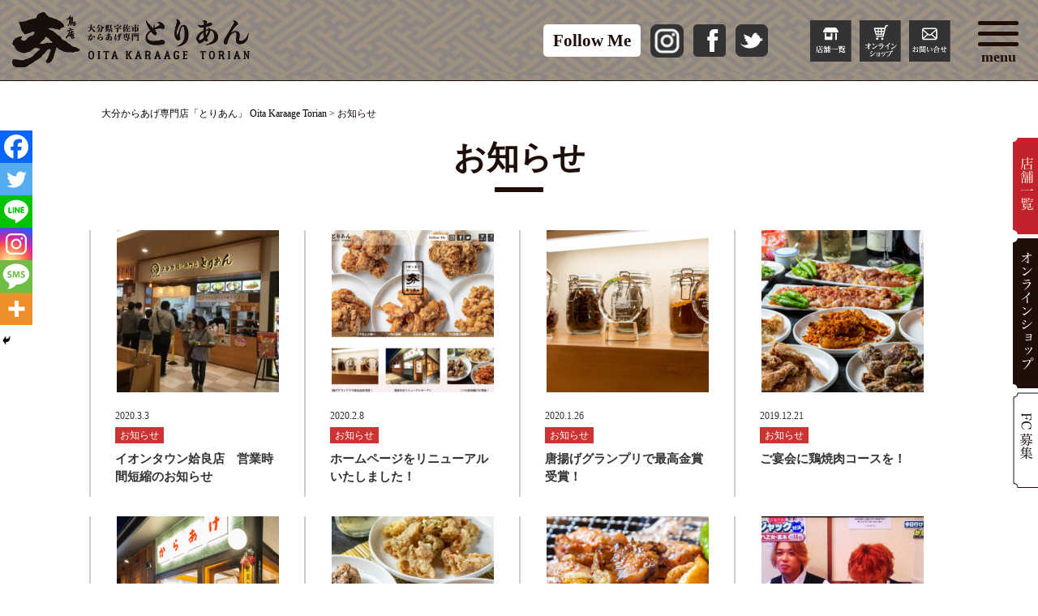

--- FILE ---
content_type: text/html; charset=UTF-8
request_url: https://torian.jp/?cat=2&paged=8
body_size: 12298
content:
<!DOCTYPE html PUBLIC "-//W3C//DTD XHTML 1.0 Transitional//EN" "http://www.w3.org/TR/xhtml1/DTD/xhtml1-transitional.dtd">
<html lang="ja">
<head>
	<title>お知らせ | 大分からあげ専門店「とりあん」 Oita Karaage Torian | Page 8	</title>
	<meta http-equiv="Content-Type" content="text/html; charset=UTF-8" />
	<meta name="viewport" content="width=device-width, initial-scale=1" />
	<meta name="description" content="「大分からあげ」を全国の食卓で！大分県宇佐市で愛される「大分唐揚げ」を全国の食卓でお楽しみ頂けるように全国に店舗展開中です。特性タレで味付けされた唐揚げ用の鶏肉をオンラインショップでもお買い求め頂けます。FC加盟店オーナー様募集中！" />
	<meta name="keywords" content="とりあん,唐揚げ,飲食店,レストラン" />
	
	<!-- RSS出力 -->
	<link rel=""alternate"" type=""application/rss+xml"" title=""大分からあげ専門店「とりあん」 Oita Karaage Torian（RSS 2.0）"" href=""https://torian.jp/?feed=rss2"" />
	<link rel=""alternate"" type=""application/atom+xml"" title=""大分からあげ専門店「とりあん」 Oita Karaage Torian（Atom）"" href=""https://torian.jp/?feed=atom"" />

	<link rel="shortcut icon" href="https://torian.jp/wp-content/themes/torian/images/favicon.ico" />


	<!-- Latest compiled and minified Bootstrap CSS -->
	<!-- <link rel="stylesheet" href="https://stackpath.bootstrapcdn.com/bootstrap/4.3.1/css/bootstrap.min.css" integrity="sha384-ggOyR0iXCbMQv3Xipma34MD+dH/1fQ784/j6cY/iJTQUOhcWr7x9JvoRxT2MZw1T" crossorigin="anonymous"> -->

	<!-- ページネーション等 Font Awesome 4呼び出しタグを貼り付ける -->
	<!-- <link defer rel="stylesheet" href="https://maxcdn.bootstrapcdn.com/font-awesome/4.4.0/css/font-awesome.min.css"> -->
	
	<!-- Font Awesome 5 -->
	<!-- <link rel="stylesheet" href="https://use.fontawesome.com/releases/v5.8.2/css/all.css" integrity="sha384-oS3vJWv+0UjzBfQzYUhtDYW+Pj2yciDJxpsK1OYPAYjqT085Qq/1cq5FLXAZQ7Ay" crossorigin="anonymous"> -->


	<!-- jQuery library -->
	<!-- <script src="//ajax.googleapis.com/ajax/libs/jquery/1.12.4/jquery.min.js"></script> -->

	<!-- <script src="https://torian.jp/wp-includes/js/jquery/jquery.js?ver=1.12.4-wp"></script> -->
	<!-- <script src="https://torian.jp/wp-includes/js/jquery/jquery-migrate.min.js"></script> -->

	<!-- Bootstrap JavaScript -->
	<!-- Popper.js, then Bootstrap JS -->
	<!-- <script src="https://cdnjs.cloudflare.com/ajax/libs/popper.js/1.14.7/umd/popper.min.js" integrity="sha384-UO2eT0CpHqdSJQ6hJty5KVphtPhzWj9WO1clHTMGa3JDZwrnQq4sF86dIHNDz0W1" crossorigin="anonymous"></script> -->
	<!-- <script src="https://stackpath.bootstrapcdn.com/bootstrap/4.3.1/js/bootstrap.min.js" integrity="sha384-JjSmVgyd0p3pXB1rRibZUAYoIIy6OrQ6VrjIEaFf/nJGzIxFDsf4x0xIM+B07jRM" crossorigin="anonymous"></script> -->
	
	<!-- //OGP設定 -->
	<!-- 個別記事の場合 -->
		<meta property="og:site_name" content="大分からあげ専門店「とりあん」 Oita Karaage Torian" />
	<meta property="og:description" content="" />
	<meta property="og:type" content="website" />
	<meta property="og:image" content="https://torian.jp/wp-content/uploads/2024/05/main-v.jpg" />
	<meta name="twitter:image" value="https://torian.jp/wp-content/uploads/2024/05/main-v.jpg" />
		<!-- OGP設定// -->


	<!-- Contact Form 7のJSとCSSをお問い合わせページのみに呼び込む -->
		
	<meta name='robots' content='max-image-preview:large' />
<link rel='dns-prefetch' href='//ajax.googleapis.com' />
<link rel='dns-prefetch' href='//cdnjs.cloudflare.com' />
<link rel='dns-prefetch' href='//stackpath.bootstrapcdn.com' />
<link rel='dns-prefetch' href='//cdn.jsdelivr.net' />
<link rel='dns-prefetch' href='//stats.wp.com' />
<link rel='dns-prefetch' href='//maxcdn.bootstrapcdn.com' />
<link rel='dns-prefetch' href='//c0.wp.com' />
<link rel="alternate" type="application/rss+xml" title="大分からあげ専門店「とりあん」 Oita Karaage Torian &raquo; お知らせ カテゴリーのフィード" href="https://torian.jp/?feed=rss2&#038;cat=2" />
<link rel='stylesheet' id='wp-block-library-css' href='https://c0.wp.com/c/6.6.4/wp-includes/css/dist/block-library/style.min.css' type='text/css' media='all' />
<link rel='stylesheet' id='mediaelement-css' href='https://c0.wp.com/c/6.6.4/wp-includes/js/mediaelement/mediaelementplayer-legacy.min.css' type='text/css' media='all' />
<link rel='stylesheet' id='wp-mediaelement-css' href='https://c0.wp.com/c/6.6.4/wp-includes/js/mediaelement/wp-mediaelement.min.css' type='text/css' media='all' />
<style id='jetpack-sharing-buttons-style-inline-css' type='text/css'>
.jetpack-sharing-buttons__services-list{display:flex;flex-direction:row;flex-wrap:wrap;gap:0;list-style-type:none;margin:5px;padding:0}.jetpack-sharing-buttons__services-list.has-small-icon-size{font-size:12px}.jetpack-sharing-buttons__services-list.has-normal-icon-size{font-size:16px}.jetpack-sharing-buttons__services-list.has-large-icon-size{font-size:24px}.jetpack-sharing-buttons__services-list.has-huge-icon-size{font-size:36px}@media print{.jetpack-sharing-buttons__services-list{display:none!important}}.editor-styles-wrapper .wp-block-jetpack-sharing-buttons{gap:0;padding-inline-start:0}ul.jetpack-sharing-buttons__services-list.has-background{padding:1.25em 2.375em}
</style>
<style id='classic-theme-styles-inline-css' type='text/css'>
/*! This file is auto-generated */
.wp-block-button__link{color:#fff;background-color:#32373c;border-radius:9999px;box-shadow:none;text-decoration:none;padding:calc(.667em + 2px) calc(1.333em + 2px);font-size:1.125em}.wp-block-file__button{background:#32373c;color:#fff;text-decoration:none}
</style>
<style id='global-styles-inline-css' type='text/css'>
:root{--wp--preset--aspect-ratio--square: 1;--wp--preset--aspect-ratio--4-3: 4/3;--wp--preset--aspect-ratio--3-4: 3/4;--wp--preset--aspect-ratio--3-2: 3/2;--wp--preset--aspect-ratio--2-3: 2/3;--wp--preset--aspect-ratio--16-9: 16/9;--wp--preset--aspect-ratio--9-16: 9/16;--wp--preset--color--black: #000000;--wp--preset--color--cyan-bluish-gray: #abb8c3;--wp--preset--color--white: #ffffff;--wp--preset--color--pale-pink: #f78da7;--wp--preset--color--vivid-red: #cf2e2e;--wp--preset--color--luminous-vivid-orange: #ff6900;--wp--preset--color--luminous-vivid-amber: #fcb900;--wp--preset--color--light-green-cyan: #7bdcb5;--wp--preset--color--vivid-green-cyan: #00d084;--wp--preset--color--pale-cyan-blue: #8ed1fc;--wp--preset--color--vivid-cyan-blue: #0693e3;--wp--preset--color--vivid-purple: #9b51e0;--wp--preset--gradient--vivid-cyan-blue-to-vivid-purple: linear-gradient(135deg,rgba(6,147,227,1) 0%,rgb(155,81,224) 100%);--wp--preset--gradient--light-green-cyan-to-vivid-green-cyan: linear-gradient(135deg,rgb(122,220,180) 0%,rgb(0,208,130) 100%);--wp--preset--gradient--luminous-vivid-amber-to-luminous-vivid-orange: linear-gradient(135deg,rgba(252,185,0,1) 0%,rgba(255,105,0,1) 100%);--wp--preset--gradient--luminous-vivid-orange-to-vivid-red: linear-gradient(135deg,rgba(255,105,0,1) 0%,rgb(207,46,46) 100%);--wp--preset--gradient--very-light-gray-to-cyan-bluish-gray: linear-gradient(135deg,rgb(238,238,238) 0%,rgb(169,184,195) 100%);--wp--preset--gradient--cool-to-warm-spectrum: linear-gradient(135deg,rgb(74,234,220) 0%,rgb(151,120,209) 20%,rgb(207,42,186) 40%,rgb(238,44,130) 60%,rgb(251,105,98) 80%,rgb(254,248,76) 100%);--wp--preset--gradient--blush-light-purple: linear-gradient(135deg,rgb(255,206,236) 0%,rgb(152,150,240) 100%);--wp--preset--gradient--blush-bordeaux: linear-gradient(135deg,rgb(254,205,165) 0%,rgb(254,45,45) 50%,rgb(107,0,62) 100%);--wp--preset--gradient--luminous-dusk: linear-gradient(135deg,rgb(255,203,112) 0%,rgb(199,81,192) 50%,rgb(65,88,208) 100%);--wp--preset--gradient--pale-ocean: linear-gradient(135deg,rgb(255,245,203) 0%,rgb(182,227,212) 50%,rgb(51,167,181) 100%);--wp--preset--gradient--electric-grass: linear-gradient(135deg,rgb(202,248,128) 0%,rgb(113,206,126) 100%);--wp--preset--gradient--midnight: linear-gradient(135deg,rgb(2,3,129) 0%,rgb(40,116,252) 100%);--wp--preset--font-size--small: 13px;--wp--preset--font-size--medium: 20px;--wp--preset--font-size--large: 36px;--wp--preset--font-size--x-large: 42px;--wp--preset--spacing--20: 0.44rem;--wp--preset--spacing--30: 0.67rem;--wp--preset--spacing--40: 1rem;--wp--preset--spacing--50: 1.5rem;--wp--preset--spacing--60: 2.25rem;--wp--preset--spacing--70: 3.38rem;--wp--preset--spacing--80: 5.06rem;--wp--preset--shadow--natural: 6px 6px 9px rgba(0, 0, 0, 0.2);--wp--preset--shadow--deep: 12px 12px 50px rgba(0, 0, 0, 0.4);--wp--preset--shadow--sharp: 6px 6px 0px rgba(0, 0, 0, 0.2);--wp--preset--shadow--outlined: 6px 6px 0px -3px rgba(255, 255, 255, 1), 6px 6px rgba(0, 0, 0, 1);--wp--preset--shadow--crisp: 6px 6px 0px rgba(0, 0, 0, 1);}:where(.is-layout-flex){gap: 0.5em;}:where(.is-layout-grid){gap: 0.5em;}body .is-layout-flex{display: flex;}.is-layout-flex{flex-wrap: wrap;align-items: center;}.is-layout-flex > :is(*, div){margin: 0;}body .is-layout-grid{display: grid;}.is-layout-grid > :is(*, div){margin: 0;}:where(.wp-block-columns.is-layout-flex){gap: 2em;}:where(.wp-block-columns.is-layout-grid){gap: 2em;}:where(.wp-block-post-template.is-layout-flex){gap: 1.25em;}:where(.wp-block-post-template.is-layout-grid){gap: 1.25em;}.has-black-color{color: var(--wp--preset--color--black) !important;}.has-cyan-bluish-gray-color{color: var(--wp--preset--color--cyan-bluish-gray) !important;}.has-white-color{color: var(--wp--preset--color--white) !important;}.has-pale-pink-color{color: var(--wp--preset--color--pale-pink) !important;}.has-vivid-red-color{color: var(--wp--preset--color--vivid-red) !important;}.has-luminous-vivid-orange-color{color: var(--wp--preset--color--luminous-vivid-orange) !important;}.has-luminous-vivid-amber-color{color: var(--wp--preset--color--luminous-vivid-amber) !important;}.has-light-green-cyan-color{color: var(--wp--preset--color--light-green-cyan) !important;}.has-vivid-green-cyan-color{color: var(--wp--preset--color--vivid-green-cyan) !important;}.has-pale-cyan-blue-color{color: var(--wp--preset--color--pale-cyan-blue) !important;}.has-vivid-cyan-blue-color{color: var(--wp--preset--color--vivid-cyan-blue) !important;}.has-vivid-purple-color{color: var(--wp--preset--color--vivid-purple) !important;}.has-black-background-color{background-color: var(--wp--preset--color--black) !important;}.has-cyan-bluish-gray-background-color{background-color: var(--wp--preset--color--cyan-bluish-gray) !important;}.has-white-background-color{background-color: var(--wp--preset--color--white) !important;}.has-pale-pink-background-color{background-color: var(--wp--preset--color--pale-pink) !important;}.has-vivid-red-background-color{background-color: var(--wp--preset--color--vivid-red) !important;}.has-luminous-vivid-orange-background-color{background-color: var(--wp--preset--color--luminous-vivid-orange) !important;}.has-luminous-vivid-amber-background-color{background-color: var(--wp--preset--color--luminous-vivid-amber) !important;}.has-light-green-cyan-background-color{background-color: var(--wp--preset--color--light-green-cyan) !important;}.has-vivid-green-cyan-background-color{background-color: var(--wp--preset--color--vivid-green-cyan) !important;}.has-pale-cyan-blue-background-color{background-color: var(--wp--preset--color--pale-cyan-blue) !important;}.has-vivid-cyan-blue-background-color{background-color: var(--wp--preset--color--vivid-cyan-blue) !important;}.has-vivid-purple-background-color{background-color: var(--wp--preset--color--vivid-purple) !important;}.has-black-border-color{border-color: var(--wp--preset--color--black) !important;}.has-cyan-bluish-gray-border-color{border-color: var(--wp--preset--color--cyan-bluish-gray) !important;}.has-white-border-color{border-color: var(--wp--preset--color--white) !important;}.has-pale-pink-border-color{border-color: var(--wp--preset--color--pale-pink) !important;}.has-vivid-red-border-color{border-color: var(--wp--preset--color--vivid-red) !important;}.has-luminous-vivid-orange-border-color{border-color: var(--wp--preset--color--luminous-vivid-orange) !important;}.has-luminous-vivid-amber-border-color{border-color: var(--wp--preset--color--luminous-vivid-amber) !important;}.has-light-green-cyan-border-color{border-color: var(--wp--preset--color--light-green-cyan) !important;}.has-vivid-green-cyan-border-color{border-color: var(--wp--preset--color--vivid-green-cyan) !important;}.has-pale-cyan-blue-border-color{border-color: var(--wp--preset--color--pale-cyan-blue) !important;}.has-vivid-cyan-blue-border-color{border-color: var(--wp--preset--color--vivid-cyan-blue) !important;}.has-vivid-purple-border-color{border-color: var(--wp--preset--color--vivid-purple) !important;}.has-vivid-cyan-blue-to-vivid-purple-gradient-background{background: var(--wp--preset--gradient--vivid-cyan-blue-to-vivid-purple) !important;}.has-light-green-cyan-to-vivid-green-cyan-gradient-background{background: var(--wp--preset--gradient--light-green-cyan-to-vivid-green-cyan) !important;}.has-luminous-vivid-amber-to-luminous-vivid-orange-gradient-background{background: var(--wp--preset--gradient--luminous-vivid-amber-to-luminous-vivid-orange) !important;}.has-luminous-vivid-orange-to-vivid-red-gradient-background{background: var(--wp--preset--gradient--luminous-vivid-orange-to-vivid-red) !important;}.has-very-light-gray-to-cyan-bluish-gray-gradient-background{background: var(--wp--preset--gradient--very-light-gray-to-cyan-bluish-gray) !important;}.has-cool-to-warm-spectrum-gradient-background{background: var(--wp--preset--gradient--cool-to-warm-spectrum) !important;}.has-blush-light-purple-gradient-background{background: var(--wp--preset--gradient--blush-light-purple) !important;}.has-blush-bordeaux-gradient-background{background: var(--wp--preset--gradient--blush-bordeaux) !important;}.has-luminous-dusk-gradient-background{background: var(--wp--preset--gradient--luminous-dusk) !important;}.has-pale-ocean-gradient-background{background: var(--wp--preset--gradient--pale-ocean) !important;}.has-electric-grass-gradient-background{background: var(--wp--preset--gradient--electric-grass) !important;}.has-midnight-gradient-background{background: var(--wp--preset--gradient--midnight) !important;}.has-small-font-size{font-size: var(--wp--preset--font-size--small) !important;}.has-medium-font-size{font-size: var(--wp--preset--font-size--medium) !important;}.has-large-font-size{font-size: var(--wp--preset--font-size--large) !important;}.has-x-large-font-size{font-size: var(--wp--preset--font-size--x-large) !important;}
:where(.wp-block-post-template.is-layout-flex){gap: 1.25em;}:where(.wp-block-post-template.is-layout-grid){gap: 1.25em;}
:where(.wp-block-columns.is-layout-flex){gap: 2em;}:where(.wp-block-columns.is-layout-grid){gap: 2em;}
:root :where(.wp-block-pullquote){font-size: 1.5em;line-height: 1.6;}
</style>
<link rel='stylesheet' id='bootstrap-css' href='//stackpath.bootstrapcdn.com/bootstrap/4.3.1/css/bootstrap.min.css?ver=55b1157773dd9a2d9b8a19ea0c4d2cf0' type='text/css' media='all' />
<link rel='stylesheet' id='font-awesome-css' href='//maxcdn.bootstrapcdn.com/font-awesome/4.4.0/css/font-awesome.min.css?ver=55b1157773dd9a2d9b8a19ea0c4d2cf0' type='text/css' media='all' />
<link rel='stylesheet' id='core-css' href='https://torian.jp/wp-content/themes/torian/style.min.css?ver=55b1157773dd9a2d9b8a19ea0c4d2cf0' type='text/css' media='all' />
<link rel='stylesheet' id='heateor_sss_frontend_css-css' href='https://torian.jp/wp-content/plugins/sassy-social-share/public/css/sassy-social-share-public.css?ver=3.3.69' type='text/css' media='all' />
<style id='heateor_sss_frontend_css-inline-css' type='text/css'>
.heateor_sss_button_instagram span.heateor_sss_svg,a.heateor_sss_instagram span.heateor_sss_svg{background:radial-gradient(circle at 30% 107%,#fdf497 0,#fdf497 5%,#fd5949 45%,#d6249f 60%,#285aeb 90%)}.heateor_sss_horizontal_sharing .heateor_sss_svg,.heateor_sss_standard_follow_icons_container .heateor_sss_svg{color:#fff;border-width:0px;border-style:solid;border-color:transparent}.heateor_sss_horizontal_sharing .heateorSssTCBackground{color:#666}.heateor_sss_horizontal_sharing span.heateor_sss_svg:hover,.heateor_sss_standard_follow_icons_container span.heateor_sss_svg:hover{border-color:transparent;}.heateor_sss_vertical_sharing span.heateor_sss_svg,.heateor_sss_floating_follow_icons_container span.heateor_sss_svg{color:#fff;border-width:0px;border-style:solid;border-color:transparent;}.heateor_sss_vertical_sharing .heateorSssTCBackground{color:#666;}.heateor_sss_vertical_sharing span.heateor_sss_svg:hover,.heateor_sss_floating_follow_icons_container span.heateor_sss_svg:hover{border-color:transparent;}@media screen and (max-width:783px) {.heateor_sss_vertical_sharing{display:none!important}}div.heateor_sss_mobile_footer{display:none;}@media screen and (max-width:783px){div.heateor_sss_bottom_sharing .heateorSssTCBackground{background-color:white}div.heateor_sss_bottom_sharing{width:100%!important;left:0!important;}div.heateor_sss_bottom_sharing a{width:16.666666666667% !important;}div.heateor_sss_bottom_sharing .heateor_sss_svg{width: 100% !important;}div.heateor_sss_bottom_sharing div.heateorSssTotalShareCount{font-size:1em!important;line-height:28px!important}div.heateor_sss_bottom_sharing div.heateorSssTotalShareText{font-size:.7em!important;line-height:0px!important}div.heateor_sss_mobile_footer{display:block;height:40px;}.heateor_sss_bottom_sharing{padding:0!important;display:block!important;width:auto!important;bottom:-2px!important;top: auto!important;}.heateor_sss_bottom_sharing .heateor_sss_square_count{line-height:inherit;}.heateor_sss_bottom_sharing .heateorSssSharingArrow{display:none;}.heateor_sss_bottom_sharing .heateorSssTCBackground{margin-right:1.1em!important}}
</style>
<script type="text/javascript" src="//ajax.googleapis.com/ajax/libs/jquery/1.12.4/jquery.min.js?ver=1.12.4" id="jquery-cdn-js"></script>
<script type="text/javascript" src="//cdnjs.cloudflare.com/ajax/libs/popper.js/1.14.7/umd/popper.min.js?ver=1" id="popper-js"></script>
<script type="text/javascript" src="//stackpath.bootstrapcdn.com/bootstrap/4.3.1/js/bootstrap.min.js?ver=1" id="bootstrap-js"></script>
<script type="text/javascript" src="https://torian.jp/wp-content/themes/torian/js/common.min.js?ver=1" id="core-js"></script>
<script type="text/javascript" src="//cdn.jsdelivr.net/npm/slick-carousel@1.8.1/slick/slick.min.js?ver=1" id="slick-js"></script>
<script type="text/javascript" src="https://torian.jp/wp-content/themes/torian/js/jquery.inview.min.js?ver=1" id="inview-js"></script>
<script type="text/javascript" src="https://c0.wp.com/c/6.6.4/wp-includes/js/jquery/jquery.min.js" id="jquery-core-js"></script>
<script type="text/javascript" src="https://c0.wp.com/c/6.6.4/wp-includes/js/jquery/jquery-migrate.min.js" id="jquery-migrate-js"></script>
<link rel="https://api.w.org/" href="https://torian.jp/index.php?rest_route=/" /><link rel="alternate" title="JSON" type="application/json" href="https://torian.jp/index.php?rest_route=/wp/v2/categories/2" />	<style>img#wpstats{display:none}</style>
		
<!-- Jetpack Open Graph Tags -->
<meta property="og:type" content="website" />
<meta property="og:title" content="お知らせ &#8211; ページ 8 &#8211; 大分からあげ専門店「とりあん」 Oita Karaage Torian" />
<meta property="og:url" content="https://torian.jp/?cat=2" />
<meta property="og:site_name" content="大分からあげ専門店「とりあん」 Oita Karaage Torian" />
<meta property="og:image" content="https://s0.wp.com/i/blank.jpg" />
<meta property="og:image:alt" content="" />
<meta property="og:locale" content="ja_JP" />

<!-- End Jetpack Open Graph Tags -->

	<!-- Global site tag (gtag.js) - Google Analytics -->
</head>

<body data-rsssl=1>

	<!-- //header -->
	<header class="page container-fluid">
		<div class="row">
		
			<!-- //ロゴエリア -->
			<h1 id="logo" class="col-6">
				<a href="https://torian.jp">
					<img src="https://torian.jp/wp-content/themes/torian/images/logo.svg" alt="「大分からあげ」を全国の食卓で！大分県宇佐市で愛される「大分唐揚げ」を全国の食卓でお楽しみ頂けるように全国に店舗展開中です。特性タレで味付けされた唐揚げ用の鶏肉をオンラインショップでもお買い求め頂けます。FC加盟店オーナー様募集中！" width="293" />
				</a>
			</h1>
			<!-- ロゴエリア// -->
			
			<!-- //navi -->
			<nav class="navbar navbar-default navbar-light col-12">
				<!-- //リンクボタン（PC版） -->
				<div class="nav-icons d-none d-lg-flex justify-content-center align-items-center">
					<div class="sns-link follow-me">
						<div>Follow Me</div>
					</div>
					<div class="sns-link">
						<a href="https://www.instagram.com/torian.jp/" target="_blank">
							<img src="https://torian.jp/wp-content/themes/torian/images/icon-instagram.png" alt="インスタグラムのアイコン" width="41" />
						</a>
					</div>
					<div class="sns-link">
						<a href="https://www.facebook.com/karaagetorian/" target="_blank">
							<img src="https://torian.jp/wp-content/themes/torian/images/icon-facebook.svg" alt="Facebookのアイコン" width="40" />
						</a>
					</div>
					<div class="sns-link">
						<a href="https://twitter.com/TORIAN_honten" target="_blank">
							<img src="https://torian.jp/wp-content/themes/torian/images/icon-twitter.png" alt="Twitterのアイコン" width="40" />
						</a>
					</div>
					<div class="btn-link first">
						<a href="./?page_id=56">
							<img src="https://torian.jp/wp-content/themes/torian/images/btn-all-shops.png" alt="店舗一覧のボタン" width="51" />
						</a>
					</div>
					<div class="btn-link">
						<a href="https://torian.theshop.jp/" target="_blank">
							<img src="https://torian.jp/wp-content/themes/torian/images/btn-online-shop.png" alt="オンラインショップのボタン" width="51" />
						</a>
					</div>
					<div class="btn-link">
						<a href="./?page_id=51">
							<img src="https://torian.jp/wp-content/themes/torian/images/btn-contact.png" alt="お問い合わせのボタン" width="51" />
						</a>
					</div>
				</div>
				<!-- リンクボタン（PC版）// -->

				<!-- //メニューボタン -->
				<button type="button" class="navbar-toggler collapsed" data-toggle="collapse" data-target=".navbar-collapse" data-target=".navbar-collapse" aria-expanded="false" aria-controls="navbar-collapse">
					<span class="sr-only">Toggle navigation</span>
		        	<span class="icon-bar top-bar"></span>
		        	<span class="icon-bar middle-bar"></span>
		        	<span class="icon-bar bottom-bar"></span>
		        	<span id="menu-text">menu</span>
		        </button>
		        <!-- メニューボタン// -->

	    		<!-- //navbar-collapse -->
	    		<div class="navbar-collapse collapse">
	    			<!-- //リンクボタン（スマホ版） -->
	    			<div class="nav-icons d-flex d-lg-none justify-content-center align-items-center">
	    				<div class="sns-link follow-me">
							<div>Follow Me</div>
						</div>
					</div>
					<div class="nav-icons d-flex d-lg-none justify-content-center align-items-center pt-2">
						<div class="sns-link">
							<a href="https://www.instagram.com/torian.jp/" target="_blank">
								<img src="https://torian.jp/wp-content/themes/torian/images/icon-instagram.png" alt="インスタグラムのアイコン" width="41" />
							</a>
						</div>
						<div class="sns-link">
							<a href="https://www.facebook.com/karaagetorian/" target="_blank">
								<img src="https://torian.jp/wp-content/themes/torian/images/icon-facebook.svg" alt="Facebookのアイコン" width="40" />
							</a>
						</div>
					</div>
					<div class="nav-icons d-flex d-lg-none justify-content-center align-items-center">
						<div class="btn-link first">
							<a href="./?page_id=56">
								<img src="https://torian.jp/wp-content/themes/torian/images/btn-all-shops.png" alt="店舗一覧のボタン" width="51" />
							</a>
						</div>
						<div class="btn-link">
							<a href="https://torian.theshop.jp/" target="_blank">
								<img src="https://torian.jp/wp-content/themes/torian/images/btn-online-shop.png" alt="オンラインショップのボタン" width="51" />
							</a>
						</div>
						<div class="btn-link">
							<a href="./?page_id=51">
								<img src="https://torian.jp/wp-content/themes/torian/images/btn-contact.png" alt="お問い合わせのボタン" width="51" />
							</a>
						</div>
	    			</div>
	    			<!-- リンクボタン（スマホ版）// -->

	    			<!-- //ul.nav -->
	    			<ul class="nav navbar-nav">
    					<li class="nav-item">
    						<a class="nav-link" href="https://torian.jp">トップページ</a>
    						    						<a class="nav-link" href="https://torian.jp/#commitment-wrapper">とりあんの唐揚げは？</a>
    						<a class="nav-link" href="https://torian.jp/#history">大分唐揚げの歴史</a>
    						    				</li>
	    				<li class="nav-item">
	    					<a class="nav-link dropdown-toggle" href="./?page_id=61" id="navbarDropdown" role="button" data-toggle="dropdown" aria-haspopup="true" aria-expanded="false">メニューのご紹介</a>
	    					<div class="dropdown-menu" aria-labelledby="navbarDropdown">
		        				<a class="dropdown-item" href="./?page_id=61">唐揚げメニュー</a>
		        				<a class="dropdown-item" href="./?page_id=61#deli">デリメニュー</a>
		        				<a class="dropdown-item" href="./?page_id=61#coat">フードコートメニュー</a>
		        				<a class="dropdown-item" href="./?page_id=61#bento">お弁当</a>
		        				<a class="dropdown-item" href="./?page_id=61#stand">立ち飲みメニュー</a>
		        				<a class="dropdown-item" href="./?page_id=61#course">鶏焼肉コース</a>
		    				</div>
	    				</li>
	    				<li class="nav-item">
    						<a class="nav-link" href="./?page_id=56">店舗一覧</a>
	    				</li>
	    				<li class="nav-item">
    						<a class="nav-link" href="./?page_id=54">FCシステムのご紹介</a>
	    				</li>
	    				<li class="nav-item">
    						<a class="nav-link" href="./?page_id=201">採用情報</a>
	    				</li>
	    				<li class="nav-item">
	    					<a class="nav-link dropdown-toggle" href="./?page_id=203" id="navbarDropdown" role="button" data-toggle="dropdown" aria-haspopup="true" aria-expanded="false">会社情報</a>
	    					<div class="dropdown-menu" aria-labelledby="navbarDropdown">
		        				<a class="dropdown-item" href="./?page_id=203">ごあいさつ</a>
		        				<a class="dropdown-item" href="./?page_id=203#hist">とりあんの歴史</a>
		        				<a class="dropdown-item" href="./?page_id=203#company">会社概要</a>
		    				</div>
	    				</li>
	    				<li class="nav-item">
    						<a class="nav-link" href="./?cat=4">メディア掲載情報</a>
	    				</li>
	    				<li class="nav-item">
    						<a class="nav-link" href="./?cat=5">社長ブログ</a>
	    				</li>
	    				<li class="nav-item">
    						<a class="nav-link" href="./?cat=2">新着情報</a>
	    				</li>
	    				<li class="nav-item">
    						<a href="https://torian.theshop.jp/" target="_blank">オンラインショップ</a>
	    				</li>
	    				<li class="nav-item">
    						<a class="nav-link" href="./?page_id=51">お問い合せ</a>
	    				</li>
	    			</ul>
	    			<!-- ul.nav// -->
	    		</div>
	    		<!-- navbar-collapse// -->
			</nav>
			<!-- navi// -->

		</div><!-- .row -->

		<!-- //右の固定ボタン -->
		<div id="shortcut-buttons" class="d-none d-lg-block">
			<a href="./?page_id=56" class="shortcut-button all-shops d-block"></a><!-- 
			 --><a href="https://torian.theshop.jp/" target="_blank" class="shortcut-button online-shop d-block"></a><!-- 
			 --><a href="./?page_id=54" class="shortcut-button recruit d-block"></a><!-- 
		 --></div>
		<!-- 右の固定ボタン// -->

	</header>
	<!-- /header -->

	<!-- //シェアボタン -->
	<div class="heateor_sss_sharing_container heateor_sss_vertical_sharing heateor_sss_hide_sharing heateor_sss_bottom_sharing" data-heateor-ss-offset="0" data-heateor-sss-href='https://torian.jp/?cat=2&#038;paged=8'style="-webkit-box-shadow:none;box-shadow:none;left: 0px; top: 100px;width:44px;"><div class="heateor_sss_sharing_ul"><a aria-label="Facebook" class="heateor_sss_facebook" href="https://www.facebook.com/sharer/sharer.php?u=https%3A%2F%2Ftorian.jp%2F%3Fcat%3D2%26paged%3D8" title="Facebook" rel="nofollow noopener" target="_blank" style="font-size:32px!important;box-shadow:none;display:inline-block;vertical-align:middle"><span class="heateor_sss_svg" style="background-color:#0765FE;width:40px;height:40px;margin:0;display:inline-block;opacity:1;float:left;font-size:32px;box-shadow:none;display:inline-block;font-size:16px;padding:0 4px;vertical-align:middle;background-repeat:repeat;overflow:hidden;padding:0;cursor:pointer;box-sizing:content-box"><svg style="display:block;" focusable="false" aria-hidden="true" xmlns="http://www.w3.org/2000/svg" width="100%" height="100%" viewBox="0 0 32 32"><path fill="#fff" d="M28 16c0-6.627-5.373-12-12-12S4 9.373 4 16c0 5.628 3.875 10.35 9.101 11.647v-7.98h-2.474V16H13.1v-1.58c0-4.085 1.849-5.978 5.859-5.978.76 0 2.072.15 2.608.298v3.325c-.283-.03-.775-.045-1.386-.045-1.967 0-2.728.745-2.728 2.683V16h3.92l-.673 3.667h-3.247v8.245C23.395 27.195 28 22.135 28 16Z"></path></svg></span></a><a aria-label="Twitter" class="heateor_sss_button_twitter" href="http://twitter.com/intent/tweet?text=%E3%81%8A%E7%9F%A5%E3%82%89%E3%81%9B&url=https%3A%2F%2Ftorian.jp%2F%3Fcat%3D2%26paged%3D8" title="Twitter" rel="nofollow noopener" target="_blank" style="font-size:32px!important;box-shadow:none;display:inline-block;vertical-align:middle"><span class="heateor_sss_svg heateor_sss_s__default heateor_sss_s_twitter" style="background-color:#55acee;width:40px;height:40px;margin:0;display:inline-block;opacity:1;float:left;font-size:32px;box-shadow:none;display:inline-block;font-size:16px;padding:0 4px;vertical-align:middle;background-repeat:repeat;overflow:hidden;padding:0;cursor:pointer;box-sizing:content-box"><svg style="display:block;" focusable="false" aria-hidden="true" xmlns="http://www.w3.org/2000/svg" width="100%" height="100%" viewBox="-4 -4 39 39"><path d="M28 8.557a9.913 9.913 0 0 1-2.828.775 4.93 4.93 0 0 0 2.166-2.725 9.738 9.738 0 0 1-3.13 1.194 4.92 4.92 0 0 0-3.593-1.55 4.924 4.924 0 0 0-4.794 6.049c-4.09-.21-7.72-2.17-10.15-5.15a4.942 4.942 0 0 0-.665 2.477c0 1.71.87 3.214 2.19 4.1a4.968 4.968 0 0 1-2.23-.616v.06c0 2.39 1.7 4.38 3.952 4.83-.414.115-.85.174-1.297.174-.318 0-.626-.03-.928-.086a4.935 4.935 0 0 0 4.6 3.42 9.893 9.893 0 0 1-6.114 2.107c-.398 0-.79-.023-1.175-.068a13.953 13.953 0 0 0 7.55 2.213c9.056 0 14.01-7.507 14.01-14.013 0-.213-.005-.426-.015-.637.96-.695 1.795-1.56 2.455-2.55z" fill="#fff"></path></svg></span></a><a aria-label="Line" class="heateor_sss_button_line" href="https://social-plugins.line.me/lineit/share?url=https%3A%2F%2Ftorian.jp%2F%3Fcat%3D2%26paged%3D8" title="Line" rel="nofollow noopener" target="_blank" style="font-size:32px!important;box-shadow:none;display:inline-block;vertical-align:middle"><span class="heateor_sss_svg heateor_sss_s__default heateor_sss_s_line" style="background-color:#00c300;width:40px;height:40px;margin:0;display:inline-block;opacity:1;float:left;font-size:32px;box-shadow:none;display:inline-block;font-size:16px;padding:0 4px;vertical-align:middle;background-repeat:repeat;overflow:hidden;padding:0;cursor:pointer;box-sizing:content-box"><svg style="display:block;" focusable="false" aria-hidden="true" xmlns="http://www.w3.org/2000/svg" width="100%" height="100%" viewBox="0 0 32 32"><path fill="#fff" d="M28 14.304c0-5.37-5.384-9.738-12-9.738S4 8.936 4 14.304c0 4.814 4.27 8.846 10.035 9.608.39.084.923.258 1.058.592.122.303.08.778.04 1.084l-.172 1.028c-.05.303-.24 1.187 1.04.647s6.91-4.07 9.43-6.968c1.737-1.905 2.57-3.842 2.57-5.99zM11.302 17.5H8.918c-.347 0-.63-.283-.63-.63V12.1c0-.346.283-.628.63-.628.348 0 .63.283.63.63v4.14h1.754c.35 0 .63.28.63.628 0 .347-.282.63-.63.63zm2.467-.63c0 .347-.284.628-.63.628-.348 0-.63-.282-.63-.63V12.1c0-.347.282-.63.63-.63.346 0 .63.284.63.63v4.77zm5.74 0c0 .27-.175.51-.433.596-.065.02-.132.032-.2.032-.195 0-.384-.094-.502-.25l-2.443-3.33v2.95c0 .35-.282.63-.63.63-.347 0-.63-.282-.63-.63V12.1c0-.27.174-.51.43-.597.066-.02.134-.033.2-.033.197 0 .386.094.503.252l2.444 3.328V12.1c0-.347.282-.63.63-.63.346 0 .63.284.63.63v4.77zm3.855-3.014c.348 0 .63.282.63.63 0 .346-.282.628-.63.628H21.61v1.126h1.755c.348 0 .63.282.63.63 0 .347-.282.628-.63.628H20.98c-.345 0-.628-.282-.628-.63v-4.766c0-.346.283-.628.63-.628h2.384c.348 0 .63.283.63.63 0 .346-.282.628-.63.628h-1.754v1.126h1.754z"/></svg></span></a><a aria-label="Instagram" class="heateor_sss_button_instagram" href="https://www.instagram.com/" title="Instagram" rel="nofollow noopener" target="_blank" style="font-size:32px!important;box-shadow:none;display:inline-block;vertical-align:middle"><span class="heateor_sss_svg" style="background-color:#53beee;width:40px;height:40px;margin:0;display:inline-block;opacity:1;float:left;font-size:32px;box-shadow:none;display:inline-block;font-size:16px;padding:0 4px;vertical-align:middle;background-repeat:repeat;overflow:hidden;padding:0;cursor:pointer;box-sizing:content-box"><svg style="display:block;" version="1.1" viewBox="-10 -10 148 148" width="100%" height="100%" xml:space="preserve" xmlns="http://www.w3.org/2000/svg" xmlns:xlink="http://www.w3.org/1999/xlink"><g><g><path d="M86,112H42c-14.336,0-26-11.663-26-26V42c0-14.337,11.664-26,26-26h44c14.337,0,26,11.663,26,26v44 C112,100.337,100.337,112,86,112z M42,24c-9.925,0-18,8.074-18,18v44c0,9.925,8.075,18,18,18h44c9.926,0,18-8.075,18-18V42 c0-9.926-8.074-18-18-18H42z" fill="#fff"></path></g><g><path d="M64,88c-13.234,0-24-10.767-24-24c0-13.234,10.766-24,24-24s24,10.766,24,24C88,77.233,77.234,88,64,88z M64,48c-8.822,0-16,7.178-16,16s7.178,16,16,16c8.822,0,16-7.178,16-16S72.822,48,64,48z" fill="#fff"></path></g><g><circle cx="89.5" cy="38.5" fill="#fff" r="5.5"></circle></g></g></svg></span></a><a aria-label="SMS" class="heateor_sss_button_sms" href="sms:?&body=%E3%81%8A%E7%9F%A5%E3%82%89%E3%81%9B%20https%3A%2F%2Ftorian.jp%2F%3Fcat%3D2%26paged%3D8" title="SMS" rel="nofollow noopener" style="font-size:32px!important;box-shadow:none;display:inline-block;vertical-align:middle"><span class="heateor_sss_svg heateor_sss_s__default heateor_sss_s_sms" style="background-color:#6ebe45;width:40px;height:40px;margin:0;display:inline-block;opacity:1;float:left;font-size:32px;box-shadow:none;display:inline-block;font-size:16px;padding:0 4px;vertical-align:middle;background-repeat:repeat;overflow:hidden;padding:0;cursor:pointer;box-sizing:content-box"><svg style="display:block;" focusable="false" aria-hidden="true" xmlns="http://www.w3.org/2000/svg" width="100%" height="100%" viewBox="0 0 32 32"><path fill="#fff" d="M16 3.543c-7.177 0-13 4.612-13 10.294 0 3.35 2.027 6.33 5.16 8.21 1.71 1.565 1.542 4.08-.827 6.41 2.874 0 7.445-1.698 8.462-4.34H16c7.176 0 13-4.605 13-10.285s-5.824-10.29-13-10.29zM9.045 17.376c-.73 0-1.45-.19-1.81-.388l.294-1.194c.384.2.98.398 1.6.398.66 0 1.01-.275 1.01-.692 0-.398-.302-.625-1.07-.9-1.06-.37-1.753-.957-1.753-1.886 0-1.09.91-1.924 2.415-1.924.72 0 1.25.152 1.63.322l-.322 1.166a3.037 3.037 0 0 0-1.336-.303c-.625 0-.93.284-.93.616 0 .41.36.59 1.186.9 1.127.42 1.658 1.01 1.658 1.91.003 1.07-.822 1.98-2.575 1.98zm9.053-.095l-.095-2.44a72.993 72.993 0 0 1-.057-2.626h-.028a35.41 35.41 0 0 1-.71 2.475l-.778 2.49h-1.128l-.682-2.473a29.602 29.602 0 0 1-.578-2.493h-.02c-.037.863-.065 1.85-.112 2.645l-.114 2.425H12.46l.407-6.386h1.924l.63 2.13c.2.74.397 1.536.54 2.285h.027a52.9 52.9 0 0 1 .607-2.293l.683-2.12h1.886l.35 6.386H18.1zm4.09.1c-.73 0-1.45-.19-1.81-.39l.293-1.194c.39.2.99.398 1.605.398.663 0 1.014-.275 1.014-.692 0-.396-.305-.623-1.07-.9-1.064-.37-1.755-.955-1.755-1.884 0-1.09.91-1.924 2.416-1.924.72 0 1.25.153 1.63.323l-.322 1.166a3.038 3.038 0 0 0-1.337-.303c-.625 0-.93.284-.93.616 0 .408.36.588 1.186.9 1.127.42 1.658 1.006 1.658 1.906.002 1.07-.823 1.98-2.576 1.98z"></path></svg></span></a><a class="heateor_sss_more" title="More" rel="nofollow noopener" style="font-size: 32px!important;border:0;box-shadow:none;display:inline-block!important;font-size:16px;padding:0 4px;vertical-align: middle;display:inline;" href="https://torian.jp/?cat=2&amp;#038;paged=8" onclick="event.preventDefault()"><span class="heateor_sss_svg" style="background-color:#ee8e2d;width:40px;height:40px;margin:0;display:inline-block!important;opacity:1;float:left;font-size:32px!important;box-shadow:none;display:inline-block;font-size:16px;padding:0 4px;vertical-align:middle;display:inline;background-repeat:repeat;overflow:hidden;padding:0;cursor:pointer;box-sizing:content-box;" onclick="heateorSssMoreSharingPopup(this, 'https://torian.jp/?cat=2&amp;#038;paged=8', '%E3%81%8A%E7%9F%A5%E3%82%89%E3%81%9B', '' )"><svg xmlns="http://www.w3.org/2000/svg" xmlns:xlink="http://www.w3.org/1999/xlink" viewBox="-.3 0 32 32" version="1.1" width="100%" height="100%" style="display:block;" xml:space="preserve"><g><path fill="#fff" d="M18 14V8h-4v6H8v4h6v6h4v-6h6v-4h-6z" fill-rule="evenodd"></path></g></svg></span></a></div><div class="heateorSssClear"></div></div>	<!-- シェアボタン// -->
<!-- //contents -->
<div id="page" class="container">

	<!-- //パンくず -->
	<div id="breadcrumbs" class="hidden-xs">
	<!-- Breadcrumb NavXT 7.3.1 -->
<span property="itemListElement" typeof="ListItem"><a property="item" typeof="WebPage" title="大分からあげ専門店「とりあん」 Oita Karaage Torianへ移動する" href="https://torian.jp" class="home" ><span property="name">大分からあげ専門店「とりあん」 Oita Karaage Torian</span></a><meta property="position" content="1"></span> &gt; <span property="itemListElement" typeof="ListItem"><span property="name" class="archive taxonomy category current-item">お知らせ</span><meta property="url" content="https://torian.jp/?cat=2"><meta property="position" content="2"></span>	</div>
	<!-- パンくず// -->

	<div class="row">
		<!-- //カテゴリーアイテム -->
		<div id="news" class="col-12">
			
			<h2>お知らせ</h2>

			<!-- //row -->
			<div class="row items">

								<div class="col-lg-3 item mb-4">
					<div class="inner">
						<a href="https://torian.jp/?p=510" class="image">
							<img width="200" height="200" src="https://torian.jp/wp-content/uploads/2020/03/IMG_1437-200x200.jpg" class="attachment-thumbnail size-thumbnail wp-post-image" alt="" decoding="async" />						</a>
						<div class="sp-wrap">
							<div class="news-date">2020.3.3 <br><a href="https://torian.jp/?cat=2" rel="category">お知らせ</a></div>
							<div class="title"><a href="https://torian.jp/?p=510">イオンタウン姶良店　営業時間短縮のお知らせ</a></div>
						</div>
					</div>
				</div>
								<div class="col-lg-3 item mb-4">
					<div class="inner">
						<a href="https://torian.jp/?p=474" class="image">
							<img width="200" height="200" src="https://torian.jp/wp-content/uploads/2020/02/とりあん-200x200.jpg" class="attachment-thumbnail size-thumbnail wp-post-image" alt="大分唐揚げ「とりあん」" decoding="async" />						</a>
						<div class="sp-wrap">
							<div class="news-date">2020.2.8 <br><a href="https://torian.jp/?cat=2" rel="category">お知らせ</a></div>
							<div class="title"><a href="https://torian.jp/?p=474">ホームページをリニューアルいたしました！</a></div>
						</div>
					</div>
				</div>
								<div class="col-lg-3 item mb-4">
					<div class="inner">
						<a href="https://torian.jp/?p=198" class="image">
							<img width="200" height="200" src="https://torian.jp/wp-content/uploads/2020/01/1M6A0340-200x200.jpg" class="attachment-thumbnail size-thumbnail wp-post-image" alt="「唐揚げグランプリ」で最高金賞" decoding="async" />						</a>
						<div class="sp-wrap">
							<div class="news-date">2020.1.26 <br><a href="https://torian.jp/?cat=2" rel="category">お知らせ</a></div>
							<div class="title"><a href="https://torian.jp/?p=198">唐揚げグランプリで最高金賞受賞！</a></div>
						</div>
					</div>
				</div>
								<div class="col-lg-3 item mb-4">
					<div class="inner">
						<a href="https://torian.jp/?p=36" class="image">
							<img width="200" height="200" src="https://torian.jp/wp-content/uploads/2019/12/1M6A0235-200x200.jpg" class="attachment-thumbnail size-thumbnail wp-post-image" alt="鶏焼肉コース" decoding="async" loading="lazy" />						</a>
						<div class="sp-wrap">
							<div class="news-date">2019.12.21 <br><a href="https://torian.jp/?cat=2" rel="category">お知らせ</a></div>
							<div class="title"><a href="https://torian.jp/?p=36">ご宴会に鶏焼肉コースを！</a></div>
						</div>
					</div>
				</div>
								<div class="col-lg-3 item mb-4">
					<div class="inner">
						<a href="https://torian.jp/?p=23" class="image">
							<img width="200" height="200" src="https://torian.jp/wp-content/uploads/2019/12/1M6A0287-2-200x200.jpg" class="attachment-thumbnail size-thumbnail wp-post-image" alt="葛原本店リニューアルオープン" decoding="async" loading="lazy" />						</a>
						<div class="sp-wrap">
							<div class="news-date">2019.12.21 <br><a href="https://torian.jp/?cat=2" rel="category">お知らせ</a></div>
							<div class="title"><a href="https://torian.jp/?p=23">葛原本店リニューアルオープン</a></div>
						</div>
					</div>
				</div>
								<div class="col-lg-3 item mb-4">
					<div class="inner">
						<a href="https://torian.jp/?p=17" class="image">
							<img width="200" height="200" src="https://torian.jp/wp-content/uploads/2019/12/1M6A0204-200x200.jpg" class="attachment-thumbnail size-thumbnail wp-post-image" alt="新唐揚げ" decoding="async" loading="lazy" srcset="https://torian.jp/wp-content/uploads/2019/12/1M6A0204-200x200.jpg 200w, https://torian.jp/wp-content/uploads/2019/12/1M6A0204-100x100.jpg 100w" sizes="(max-width: 200px) 100vw, 200px" />						</a>
						<div class="sp-wrap">
							<div class="news-date">2019.12.21 <br><a href="https://torian.jp/?cat=2" rel="category">お知らせ</a></div>
							<div class="title"><a href="https://torian.jp/?p=17">三つの新唐揚げが登場！</a></div>
						</div>
					</div>
				</div>
								<div class="col-lg-3 item mb-4">
					<div class="inner">
						<a href="https://torian.jp/?p=9" class="image">
							<img width="200" height="200" src="https://torian.jp/wp-content/uploads/2019/12/1M6A0443-2-200x200.jpg" class="attachment-thumbnail size-thumbnail wp-post-image" alt="大分のソウルフード鶏焼肉" decoding="async" loading="lazy" srcset="https://torian.jp/wp-content/uploads/2019/12/1M6A0443-2-200x200.jpg 200w, https://torian.jp/wp-content/uploads/2019/12/1M6A0443-2-100x100.jpg 100w" sizes="(max-width: 200px) 100vw, 200px" />						</a>
						<div class="sp-wrap">
							<div class="news-date">2019.12.21 <br><a href="https://torian.jp/?cat=2" rel="category">お知らせ</a></div>
							<div class="title"><a href="https://torian.jp/?p=9">大分のソウルフード鶏焼肉</a></div>
						</div>
					</div>
				</div>
								<div class="col-lg-3 item mb-4">
					<div class="inner">
						<a href="https://torian.jp/?p=470" class="image">
							<img width="200" height="200" src="https://torian.jp/wp-content/uploads/2019/07/平成ジャンプ-200x200.jpg" class="attachment-thumbnail size-thumbnail wp-post-image" alt="" decoding="async" loading="lazy" />						</a>
						<div class="sp-wrap">
							<div class="news-date">2019.7.30 <br><a href="https://torian.jp/?cat=4" rel="category">メディア掲載情報</a></div>
							<div class="title"><a href="https://torian.jp/?p=470">フジテレビ「いただきハイジャンプ」に登場</a></div>
						</div>
					</div>
				</div>
								<div class="col-lg-3 item mb-4">
					<div class="inner">
						<a href="https://torian.jp/?p=468" class="image">
							<img width="200" height="200" src="https://torian.jp/wp-content/uploads/2019/04/56547372_2409837422380652_1973799332373069824_o-200x200.jpg" class="attachment-thumbnail size-thumbnail wp-post-image" alt="" decoding="async" loading="lazy" />						</a>
						<div class="sp-wrap">
							<div class="news-date">2019.4.30 <br><a href="https://torian.jp/?cat=4" rel="category">メディア掲載情報</a></div>
							<div class="title"><a href="https://torian.jp/?p=468">TBS「マツコの知らない世界」に登場</a></div>
						</div>
					</div>
				</div>
								<div class="col-lg-3 item mb-4">
					<div class="inner">
						<a href="https://torian.jp/?p=1723" class="image">
							<img width="200" height="200" src="https://torian.jp/wp-content/uploads/2024/05/からあげグランプリロゴ-200x200.jpg" class="attachment-thumbnail size-thumbnail wp-post-image" alt="" decoding="async" loading="lazy" />						</a>
						<div class="sp-wrap">
							<div class="news-date">2018.5.21 <br><a href="https://torian.jp/?cat=2" rel="category">お知らせ</a> &bull; <a href="https://torian.jp/?cat=4" rel="category">メディア掲載情報</a></div>
							<div class="title"><a href="https://torian.jp/?p=1723">第9回からあげグランプリ金賞受賞！</a></div>
						</div>
					</div>
				</div>
								<div class="col-lg-3 item mb-4">
					<div class="inner">
						<a href="https://torian.jp/?p=466" class="image">
							<img width="200" height="200" src="https://torian.jp/wp-content/uploads/2017/11/エッセ-200x200.jpg" class="attachment-thumbnail size-thumbnail wp-post-image" alt="" decoding="async" loading="lazy" />						</a>
						<div class="sp-wrap">
							<div class="news-date">2017.11.30 <br><a href="https://torian.jp/?cat=4" rel="category">メディア掲載情報</a></div>
							<div class="title"><a href="https://torian.jp/?p=466">雑誌 ESSE別冊「創業以来のベストレシピ」に掲載</a></div>
						</div>
					</div>
				</div>
								<div class="col-lg-3 item mb-4">
					<div class="inner">
						<a href="https://torian.jp/?p=464" class="image">
							<img width="200" height="200" src="https://torian.jp/wp-content/uploads/2017/07/IMG_3188-200x200.jpg" class="attachment-thumbnail size-thumbnail wp-post-image" alt="" decoding="async" loading="lazy" />						</a>
						<div class="sp-wrap">
							<div class="news-date">2017.7.30 <br><a href="https://torian.jp/?cat=4" rel="category">メディア掲載情報</a></div>
							<div class="title"><a href="https://torian.jp/?p=464">雑誌「からあげWalker2017」に掲載</a></div>
						</div>
					</div>
				</div>
							</div>
			<!-- row// -->

			<!-- //ページネーション -->
			<br />
<b>Warning</b>:  Undefined variable $additional_loop in <b>/home/torian/torian.jp/public_html/wp-content/themes/torian/category.php</b> on line <b>43</b><br />
<br />
<b>Warning</b>:  Attempt to read property "max_num_pages" on null in <b>/home/torian/torian.jp/public_html/wp-content/themes/torian/category.php</b> on line <b>43</b><br />
<ul class="pagination" role="menubar" aria-label="Pagination"><li class="first"><a href="https://torian.jp/?cat=2"><span>First</span></a></li><li class="previous"><a href="https://torian.jp/?cat=2&#038;paged=7"><span>Previous</span></a></li><li><a href="https://torian.jp/?cat=2&#038;paged=4" class="inactive" >4</a></li><li><a href="https://torian.jp/?cat=2&#038;paged=5" class="inactive" >5</a></li><li><a href="https://torian.jp/?cat=2&#038;paged=6" class="inactive" >6</a></li><li><a href="https://torian.jp/?cat=2&#038;paged=7" class="inactive" >7</a></li><li class="current"><a>8</a></li><li><a href="https://torian.jp/?cat=2&#038;paged=9" class="inactive" >9</a></li><li><a href="https://torian.jp/?cat=2&#038;paged=10" class="inactive" >10</a></li><li><a href="https://torian.jp/?cat=2&#038;paged=11" class="inactive" >11</a></li><li><a href="https://torian.jp/?cat=2&#038;paged=12" class="inactive" >12</a></li><li class="next"><a href="https://torian.jp/?cat=2&#038;paged=9"><span>Next</span></a></li><li class="last"><a href="https://torian.jp/?cat=2&#038;paged=14"><span>Last</span></a></li></ul>		    <!-- ページネーション// -->
				
		</div>
		<!-- カテゴリーアイテム// -->
	</div>
</div>
<!-- contents// -->

<div class="pagetop">↑<br/>PAGE<br/>TOP</div>

	<!-- //footer -->
	<footer>

		<div id="logo-footer">
			<a href="https://torian.jp"><img src="https://torian.jp/wp-content/themes/torian/images/logo-footer.png" alt="「大分からあげ」を全国の食卓で！大分県宇佐市で愛される「大分唐揚げ」を全国の食卓でお楽しみ頂けるように全国に店舗展開中です。特性タレで味付けされた唐揚げ用の鶏肉をオンラインショップでもお買い求め頂けます。FC加盟店オーナー様募集中！" width="93" /></a>
		</div>

		<!-- //フッターのナビゲーション -->
		<ul id="nav-footer">
			<li><a href="./?page_id=3">個人情報保護方針</a></li>
			<li><a href="./?page_id=49">特定商取引に間する表記</a></li>
		</ul>
		<!-- フッターのナビゲーション// -->

		<!-- //コピライト -->
		<div id="copyright">Copyright &copy; とりあん Co.,Ltd.</div>
		<!-- コピライト// -->

	</footer>
	<!-- footer// -->

<script type="text/javascript" id="heateor_sss_sharing_js-js-before">
/* <![CDATA[ */
function heateorSssLoadEvent(e) {var t=window.onload;if (typeof window.onload!="function") {window.onload=e}else{window.onload=function() {t();e()}}};	var heateorSssSharingAjaxUrl = 'https://torian.jp/wp-admin/admin-ajax.php', heateorSssCloseIconPath = 'https://torian.jp/wp-content/plugins/sassy-social-share/public/../images/close.png', heateorSssPluginIconPath = 'https://torian.jp/wp-content/plugins/sassy-social-share/public/../images/logo.png', heateorSssHorizontalSharingCountEnable = 0, heateorSssVerticalSharingCountEnable = 0, heateorSssSharingOffset = -10; var heateorSssMobileStickySharingEnabled = 1;var heateorSssCopyLinkMessage = "リンクがコピーされました。";var heateorSssUrlCountFetched = [], heateorSssSharesText = 'シェア', heateorSssShareText = 'シェア';function heateorSssPopup(e) {window.open(e,"popUpWindow","height=400,width=600,left=400,top=100,resizable,scrollbars,toolbar=0,personalbar=0,menubar=no,location=no,directories=no,status")}
/* ]]> */
</script>
<script type="text/javascript" src="https://torian.jp/wp-content/plugins/sassy-social-share/public/js/sassy-social-share-public.js?ver=3.3.69" id="heateor_sss_sharing_js-js"></script>
<script type="text/javascript" src="https://stats.wp.com/e-202604.js" id="jetpack-stats-js" data-wp-strategy="defer"></script>
<script type="text/javascript" id="jetpack-stats-js-after">
/* <![CDATA[ */
_stq = window._stq || [];
_stq.push([ "view", JSON.parse("{\"v\":\"ext\",\"blog\":\"172577902\",\"post\":\"0\",\"tz\":\"9\",\"srv\":\"torian.jp\",\"j\":\"1:13.9.1\"}") ]);
_stq.push([ "clickTrackerInit", "172577902", "0" ]);
/* ]]> */
</script>

</body>
</html>

--- FILE ---
content_type: text/css
request_url: https://torian.jp/wp-content/themes/torian/style.min.css?ver=55b1157773dd9a2d9b8a19ea0c4d2cf0
body_size: 6938
content:
@charset "UTF-8";@font-face{font-family:"A P-OTF Bunkyu MidasiM Std";src:url(./webfonts/AP-OTF-BunkyuMdMinStd-EB.otf)}.section-title{font-family:"A P-OTF Bunkyu MidasiM Std", serif;font-size:38px;margin-bottom:50px;text-align:center}.section-title span.en{font-family:"ヒラギノ明朝 ProN W3", "Hiragino Mincho ProN", "HG明朝E", "ＭＳ Ｐ明朝", "ＭＳ 明朝", "游明朝", YuMincho, serif;font-size:18px;line-height:20px}.btn-default,.btn-secondary,.btn-standard{background-color:#fff;border:1px solid #666;border-radius:0;-webkit-border-radius:0;-moz-border-radius:0;-ms-border-radius:0;-o-border-radius:0;color:#000;display:inline-block;font-family:"ヒラギノ明朝 ProN W3", "Hiragino Mincho ProN", "HG明朝E", "ＭＳ Ｐ明朝", "ＭＳ 明朝", "游明朝", YuMincho, serif;font-size:16px;padding:2px 5px;position:relative;text-align:center;min-width:200px}.btn-default:active,.btn-default:focus,.btn-default:hover,.btn-secondary:active,.btn-secondary:focus,.btn-secondary:hover,.btn-standard:active,.btn-standard:focus,.btn-standard:hover{background-color:#1F0E08;color:#fff}@media (max-width:576px){.btn-default,.btn-secondary,.btn-standard{max-width:320px}}.btn-default:active,.btn-default:focus,.btn-default:hover{text-decoration:none!important}.btn-secondary{border-color:#6D5222!important;color:#000}.btn-secondary:active,.btn-secondary:focus,.btn-secondary:hover{background-color:#6D5222;border-color:#222!important}.no-padding{padding:0}.mb20{margin-bottom:20px!important}.mb30{margin-bottom:30px!important}.mb40{margin-bottom:40px!important}.mt20{margin-top:20px!important}.mt30{margin-top:30px!important}.mt40{margin-top:40px!important}.bg-brown{background-color:#1F0E08!important}.bg-green{background-color:#F7F0F0!important}.fadeIn{opacity:0;-webkit-transform:translate(0, 20px);-moz-transform:translate(0, 20px);-ms-transform:translate(0, 20px);transform:translate(0, 20px);-webkit-transition:all 1.7s ease-in-out;-moz-transition:all 1.7s ease-in-out;-ms-transition:all 1.7s ease-in-out;-o-transition:all 1.7s ease-in-out;transition:all 1.7s ease-in-out}.fadeIn.on{opacity:1;-webkit-transform:translate(0, 0);-moz-transform:translate(0, 0);-ms-transform:translate(0, 0);transform:translate(0, 0)}.fadeInUp{-webkit-transform:translate(0, 60px);-moz-transform:translate(0, 60px);-ms-transform:translate(0, 60px);transform:translate(0, 60px);-webkit-transition:all 1.1s ease-in-out;-moz-transition:all 1.1s ease-in-out;-ms-transition:all 1.1s ease-in-out;-o-transition:all 1.1s ease-in-out;transition:all 1.1s ease-in-out}.fadeInUp.on{-webkit-transform:translate(0, 0);-moz-transform:translate(0, 0);-ms-transform:translate(0, 0);transform:translate(0, 0)}.fadeInRight{-webkit-transform:translate(-30px, 0);-moz-transform:translate(-30px, 0);-ms-transform:translate(-30px, 0);transform:translate(-30px, 0);-webkit-transition:all 2s ease-in-out;-moz-transition:all 2s ease-in-out;-ms-transition:all 2s ease-in-out;-o-transition:all 2s ease-in-out;transition:all 2s ease-in-out}.fadeInRight.on{-webkit-transform:translate(0, 0);-moz-transform:translate(0, 0);-ms-transform:translate(0, 0);transform:translate(0, 0)}.transDelay05{-webkit-transition-delay:0.5s;-moz-transition-delay:0.5s;-o-transition-delay:0.5s;transition-delay:0.5s}.transDelay10{-webkit-transition-delay:1s;-moz-transition-delay:1s;-o-transition-delay:1s;transition-delay:1s}.transDelay15{-webkit-transition-delay:1.5s;-moz-transition-delay:1.5s;-o-transition-delay:1.5s;transition-delay:1.5s}.linkOpacity{opacity:1}.linkOpacity:hover{opacity:0.8}header{background-color:rgba(255, 255, 255, 0.3);background-image:url("./images/header-bg.png");background-size:100%;height:100px;padding-bottom:8px;padding-top:8px;position:absolute;text-align:center;width:100%;z-index:999}header.open{background-color:rgba(30, 14, 7, 0.5)}header.page{background-color:rgba(30, 14, 7, 0.5);border-bottom:1px solid #1F0E08}@media (max-width:992px){header{padding-bottom:5px;padding-top:5px}}@media (max-width:992px){header{height:50px}}#logo{padding-top:7px;text-align:left;z-index:100}@media (max-width:992px){#logo{padding-top:1px}#logo img{max-width:171px}}.navbar{border:none;font-family:"ヒラギノ明朝 ProN W3", "Hiragino Mincho ProN", "HG明朝E", "ＭＳ Ｐ明朝", "ＭＳ 明朝", "游明朝", YuMincho, serif;-webkit-box-pack:end;-ms-flex-pack:end;justify-content:flex-end;padding:0;position:absolute;right:0;top:0;z-index:99}.navbar .nav-icons .sns-link{margin-right:12px}.navbar .nav-icons .sns-link a:hover{opacity:0.8}.navbar .nav-icons .sns-link.follow-me div{background-color:#fff;border-radius:5px;-webkit-border-radius:5px;-moz-border-radius:5px;-ms-border-radius:5px;-o-border-radius:5px;font-size:21px;font-weight:800;padding:5px 12px 4px}.navbar .nav-icons .btn-link.first{margin-left:40px}.navbar .nav-icons .btn-link{margin-right:10px}.navbar .nav-icons .btn-link a{display:inline-block}.navbar .nav-icons .btn-link a:hover{opacity:0.8}.navbar button.navbar-toggler{border:none;border-radius:0;-webkit-border-radius:0;-moz-border-radius:0;-ms-border-radius:0;-o-border-radius:0;height:100px;padding:21px 24px 26px;z-index:999}.navbar button.navbar-toggler:active,.navbar button.navbar-toggler:focus,.navbar button.navbar-toggler:hover{background-color:#1F0E08}.navbar button.navbar-toggler:active .icon-bar,.navbar button.navbar-toggler:focus .icon-bar,.navbar button.navbar-toggler:hover .icon-bar{background-color:#fff}.navbar button.navbar-toggler:active #menu-text,.navbar button.navbar-toggler:focus #menu-text,.navbar button.navbar-toggler:hover #menu-text{color:#fff}.navbar button.navbar-toggler .icon-bar{background-color:#1F0E08;border-radius:40px;-webkit-border-radius:40px;-moz-border-radius:40px;-ms-border-radius:40px;-o-border-radius:40px;display:block;height:5px;margin-bottom:8px;margin-left:auto;margin-right:auto;width:50px;-webkit-transition:all 0.3s ease-in-out;-moz-transition:all 0.3s ease-in-out;-ms-transition:all 0.3s ease-in-out;-o-transition:all 0.3s ease-in-out;transition:all 0.3s ease-in-out}.navbar button.navbar-toggler .icon-bar:last-child{margin-bottom:0}.navbar button.navbar-toggler #menu-text{color:#1F0E08;display:block;font-family:"ヒラギノ明朝 ProN W3", "Hiragino Mincho ProN", "HG明朝E", "ＭＳ Ｐ明朝", "ＭＳ 明朝", "游明朝", YuMincho, serif;font-size:18px;font-weight:800;line-height:0;padding-top:5px;-webkit-transition:all 0.3s ease-in-out;-moz-transition:all 0.3s ease-in-out;-ms-transition:all 0.3s ease-in-out;-o-transition:all 0.3s ease-in-out;transition:all 0.3s ease-in-out}.navbar button.navbar-toggler .top-bar{-webkit-transform:rotate(45deg);-ms-transform:rotate(45deg);transform:rotate(45deg);-webkit-transform-origin:17% 192%;-ms-transform-origin:17% 192%;transform-origin:17% 192%}.navbar button.navbar-toggler .middle-bar{opacity:0}.navbar button.navbar-toggler .bottom-bar{-webkit-transform:rotate(-45deg);-ms-transform:rotate(-45deg);transform:rotate(-45deg);-webkit-transform-origin:18% -48%;-ms-transform-origin:18% -48%;transform-origin:18% -48%}.navbar button.navbar-toggler.collapsed .top-bar{-webkit-transform:rotate(0);-ms-transform:rotate(0);transform:rotate(0)}.navbar button.navbar-toggler.collapsed .middle-bar{opacity:1}.navbar button.navbar-toggler.collapsed .bottom-bar{-webkit-transform:rotate(0);-ms-transform:rotate(0);transform:rotate(0)}.navbar .navbar-collapse{z-index:999}.navbar .navbar-collapse ul.nav{background-color:#fff;border-top:1px solid #1F0E08;-webkit-box-pack:end;-ms-flex-pack:end;justify-content:flex-end;padding:13px;width:100%}.navbar .navbar-collapse ul.nav li.nav-item{border-bottom:1px solid #b3b3b3;display:block;float:none;margin:0 20px 3px;padding:17px 0;position:relative;text-align:center}.navbar .navbar-collapse ul.nav li.nav-item:last-child{border:none}.navbar .navbar-collapse ul.nav li.nav-item a.nav-link{color:#000;font-size:16px;font-weight:800;margin:0;padding:8px 0;width:100%}.navbar .navbar-collapse .dropdown-menu{margin-top:-10px;border:none;position:static;text-align:center}.navbar .navbar-collapse .dropdown-menu a.dropdown-item{border:none;font-size:14px;font-weight:400;padding:8px 0}@media (max-width:992px){.navbar{}.navbar .nav-icons{background-color:#fff;padding-top:25px}.navbar .nav-icons .sns-link.follow-me div{padding:0}.navbar .nav-icons .sns-link{margin:0 6px}.navbar .nav-icons .btn-link.first{margin-left:0}.navbar .nav-icons .btn-link{margin:0 5px}.navbar button.navbar-toggler{height:50px;padding:0 15px 6px}.navbar button.navbar-toggler .icon-bar{height:4px;margin-bottom:5px;width:33px}.navbar button.navbar-toggler .top-bar{-webkit-transform-origin:15% 181%;-ms-transform-origin:15% 181%;transform-origin:15% 181%}.navbar button.navbar-toggler .bottom-bar{-webkit-transform-origin:19% -35%;-ms-transform-origin:19% -35%;transform-origin:19% -35%}.navbar button.navbar-toggler #menu-text{font-size:13px;padding-top:4px}.navbar .navbar-collapse ul.nav{border-top:none;padding-top:15px}}#loading-frame{background-color:#000;left:0;right:0;top:0;margin:0 auto;position:fixed;height:100%;width:100%;z-index:10000001}#logo-loading-wrapper{margin:0 auto;position:absolute;left:0;right:0;top:35%;height:250px;width:676px;z-index:10000002}@media (max-width:767px){#logo-loading-wrapper{top:90px}}@media (max-width:576px){#logo-loading-wrapper{height:445px;width:162px}}#logo-loading{-webkit-animation-delay:2.5s;-moz-animation-delay:2.5s;animation-delay:2.5s;background:url("./images/top/loading-text-pc.png") no-repeat;background-size:676px 250px;position:absolute;top:0;left:0;height:250px;width:676px}@media (max-width:576px){#logo-loading{background:url("./images/top/loading-text-mobile.png") no-repeat;background-size:162px 445px;height:445px;width:162px}}#main-image{height:100%;opacity:1;position:relative;z-index:1}#main-image.hide{opacity:0}#main-image #main-slider-wrapper{position:fixed;width:100%;z-index:1}#main-image #main-slider,#main-image #main-slider-sm{position:relative;height:100%;width:100%}#main-image .carousel-item{-webkit-transition:all 1.2s ease;-moz-transition:all 1.2s ease;-ms-transition:all 1.2s ease;-o-transition:all 1.2s ease;transition:all 1.2s ease}#main-image .carousel-image{background-size:cover;background-position:center}@media (min-width:577px){#main-slider-sm .carousel-image{background-image:none}#main-slider .img-01{background-image:url("./images/top/main-visual-MG_7365.jpg")}#main-slider .img-02{background-image:url("./images/top/main-visual.jpg")}#main-slider .img-03{background-image:url("./images/top/main-visual-1M6A0235.jpg")}#main-slider .img-04{background-image:url("./images/top/main-visual-1M6A0433.jpg")}#main-slider .img-05{background-image:url("./images/top/main-visual-1M6A0204.jpg")}}@media (max-width:576px){#main-slider .carousel-image{background-image:none}#main-slider-sm .img-01{background-image:url("./images/top/main-v-sp-_MG_7365.jpg")}#main-slider-sm .img-02{background-image:url("./images/top/main-v-sp-1M6A0093.jpg")}#main-slider-sm .img-03{background-image:url("./images/top/main-v-sp-1M6A0208.jpg")}#main-slider-sm .img-04{background-image:url("./images/top/main-v-sp-1M6A0225.jpg")}#main-slider-sm .img-05{background-image:url("./images/top/main-v-sp-1M6A0412.jpg")}#main-slider-sm .img-06{background-image:url("./images/top/main-v-sp-1M6A0437.jpg")}}#main-image-logo{position:absolute;text-align:center;left:0;right:0;top:30%;z-index:99}@media (max-width:576px){#main-image-logo{top:170px}}#home-content{background-color:#fff;padding-top:110px;position:relative;z-index:2}@media (max-width:992px){#home-content{padding-top:40px}}#top-nav{background:url("./images/top/top-nav-bg.jpg") center;background-size:100%;position:absolute;width:100%;z-index:9}#top-nav li.nav-item{margin-right:80px}#top-nav li.nav-item:last-child{margin-right:0}#top-nav li.nav-item a.nav-link{color:#fff;font-family:"ヒラギノ明朝 ProN W3", "Hiragino Mincho ProN", "HG明朝E", "ＭＳ Ｐ明朝", "ＭＳ 明朝", "游明朝", YuMincho, serif;font-size:18px;font-weight:800;padding:4px 0}#top-nav li.nav-item .dropdown-menu{background-color:#1F0E08;border:none;border-radius:0;-webkit-border-radius:0;-moz-border-radius:0;-ms-border-radius:0;-o-border-radius:0;margin-top:7px}#top-nav li.nav-item .dropdown-menu a.dropdown-item{color:#fff;font-family:"ヒラギノ明朝 ProN W3", "Hiragino Mincho ProN", "HG明朝E", "ＭＳ Ｐ明朝", "ＭＳ 明朝", "游明朝", YuMincho, serif;text-align:center}#top-nav li.nav-item .dropdown-menu a.dropdown-item:hover{background-color:#6D5222}#top-nav li.nav-item .dropdown-menu.dropdown-menu-center{right:auto;left:50%;-webkit-transform:translate(-50%, 0);-o-transform:translate(-50%, 0);-ms-transform:translate(-50%, 0);transform:translate(-50%, 0)}.top-slider-wrapper{margin-bottom:55px;padding:0 0 30px;position:relative}@media (max-width:480px){.top-slider-wrapper{padding:0 0 15px}}.top-slider-wrapper:after{background-color:#F7F0F0;bottom:0;content:'';height:150px;position:absolute;width:100%;z-index:-1}@media (max-width:480px){.top-slider-wrapper:after{height:100px}}.top-slider-wrapper .slider-inner{padding:0 45px}.top-slider-wrapper .slider-inner .item{padding:0 25px}.top-slider-wrapper .slider-inner .item a.thumbnail{display:block;margin-bottom:28px}@media (max-width:576px){.top-slider-wrapper .slider-inner .item a.thumbnail{margin-bottom:17px}}.top-slider-wrapper .slider-inner .item a.thumbnail img{width:100%}@media (max-width:992px){.top-slider-wrapper .slider-inner .item a.thumbnail img{margin:0 auto;max-width:350px}}.top-slider-wrapper .slider-inner .item .title a{color:#1F0E08;font-size:18px;font-weight:800}@media (max-width:576px){.top-slider-wrapper .slider-inner .item .title a{font-size:14px}}@media (min-width:1200px){#news #top-news-container{max-width:1060px}}@media (min-width:1380px){#news .items{margin:0 auto;max-width:1140px}}#news .item{border-left:2px solid #ccc}@media (min-width:1200px){#news .item{max-width:290px;padding:0 30px}}@media (max-width:992px){#news .item{border:none}}@media (max-width:767px){#news .item{margin-bottom:20px}}#news .item.centered{margin:0 auto}@media (max-width:767px){#news .item.centered{margin-bottom:20px}}#news .inner{margin:0 auto;color:#333;display:block;font-family:"ヒラギノ明朝 ProN W3", "Hiragino Mincho ProN", "HG明朝E", "ＭＳ Ｐ明朝", "ＭＳ 明朝", "游明朝", YuMincho, serif}#news .image{display:block;margin-bottom:20px}@media (max-width:991px){#news .image{width:200px}}@media (max-width:767px){#news .image{width:100px;margin-bottom:0}}#news .image img{display:block;margin:0 auto}#news .image:hover{opacity:.7}#news .news-date{font-size:12px;margin-bottom:8px}#news .news-date a{background-color:#cc3333;color:#fff;display:inline-block;margin-top:5px;padding:1px 6px}#news .title{margin-bottom:14px;font-size:15px;font-weight:800}#news .title a{color:#333}#news .title a:hover{color:#1F0E08}@media (max-width:991px){#news .inner{display:-webkit-box;display:-ms-flexbox;display:flex;-webkit-box-pack:justify;-ms-flex-pack:justify;justify-content:space-between}}@media (max-width:991px){#news .sp-wrap{width:calc(100% - 220px)}}@media (max-width:767px){#news .sp-wrap{width:calc(100% - 120px)}}#our-taste{margin-bottom:110px;margin-top:70px}@media (max-width:992px){#our-taste{margin-bottom:50px}}@media (max-width:992px){#our-taste .taste{margin-bottom:27px}}#our-taste .taste .image{background:url("./images/top/1M6A0097.jpg") no-repeat center;background-size:cover;height:480px}@media (max-width:576px){#our-taste .taste .image{height:250px}}#our-taste .taste .text{padding:0 60px 0 60px}@media (max-width:1200px){#our-taste .taste .text{padding:0 40px}}@media (max-width:992px){#our-taste .taste .text{padding:0 15px}}#our-taste .taste .text .title{font-family:"A P-OTF Bunkyu MidasiM Std", serif;font-size:28px;margin-bottom:20px}@media (max-width:992px){#our-taste .taste .text .title{margin-top:22px}}#our-taste .taste .text .description{font-size:16px;line-height:32px}#our-taste .taste.en{margin-top:-80px}@media (max-width:992px){#our-taste .taste.en{margin-top:0}}#our-taste .taste.en .image{background:url("./images/top/1M6A0437.jpg") no-repeat center right;margin-left:120px}@media (max-width:992px){#our-taste .taste.en .image{background:url("./images/top/1M6A0433.jpg") no-repeat center;background-size:cover;margin-left:auto}}#our-taste .taste.en .text .description{line-height:28px}#commitment-wrapper{margin-bottom:90px}@media (max-width:992px){#commitment-wrapper{margin-bottom:70px}}@media (max-width:767px){#commitment-wrapper .commitment{margin-bottom:45px}}#commitment-wrapper .commitment .image{background-image:url("./images/top/pixta_13294021_M.jpg");background-position:center;background-size:cover;height:510px}@media (max-width:576px){#commitment-wrapper .commitment .image{height:265px}}#commitment-wrapper .commitment .text-wrapper{font-size:14px;padding:60px 40px 0 40px}@media (max-width:1200px){#commitment-wrapper .commitment .text-wrapper{padding:40px 35px 0 35px}}@media (max-width:768px){#commitment-wrapper .commitment .text-wrapper{padding:22px 15px 0 15px}}#commitment-wrapper .commitment .text-wrapper .text{margin:0 auto 0 0;max-width:580px}@media (max-width:767px){#commitment-wrapper .commitment .text-wrapper .text{margin:0 auto}}#commitment-wrapper .commitment .text-wrapper .text .title{font-family:"A P-OTF Bunkyu MidasiM Std", serif;font-size:28px;margin-bottom:26px}#commitment-wrapper .commitment .text-wrapper .text .title-en{display:block;font-family:"ヒラギノ明朝 ProN W3", "Hiragino Mincho ProN", "HG明朝E", "ＭＳ Ｐ明朝", "ＭＳ 明朝", "游明朝", YuMincho, serif;font-size:14px}#commitment-wrapper .commitment .text-wrapper .text .description{line-height:24px;margin-bottom:27px}#commitment-wrapper .commitment .text-wrapper .text .description-en{line-height:24px}#commitment-wrapper .commitment.sauce .image{background-image:url("./images/top/_MG_7293.jpg")}#commitment-wrapper .commitment.sauce .text-wrapper .text{margin:0 0 0 auto}@media (max-width:767px){#commitment-wrapper .commitment.sauce .text-wrapper .text{margin:0 auto}}#commitment-wrapper .commitment.how-to .image{background-image:url("./images/top/1M6A0018.jpg")}#history{margin-bottom:80px}@media (max-width:992px){#history{margin-bottom:60px}}#history .image{background-position:center;background-size:cover;height:380px}@media (max-width:767px){#history .image{height:250px}}#history .image-left{background-image:url("./images/top/1M6A7195.jpg");margin-bottom:40px}#history .image-right{background-image:url("./images/top/1M6A7100.jpg")}#history .text .title{font-family:"A P-OTF Bunkyu MidasiM Std", serif;font-size:28px;margin-bottom:24px}#history .text .title.en{font-size:24px}#history .text .description{font-size:16px;line-height:32px}#history .text .description.en{font-size:14px}#history .text .description p{margin-bottom:20px}#standard-products-wrapper{margin-bottom:90px}#standard-products-wrapper .product{margin-bottom:50px}#standard-products-wrapper .product img{margin:0 auto}#standard-products-wrapper .product .product-name{font-size:18px;font-weight:800;line-height:32px;margin-top:18px}#online-shop-slider-wrapper{margin-bottom:80px}#online-shop-slider-wrapper .online-shop-slider .item .item-inner{margin:0 auto;max-width:240px}#online-shop-slider-wrapper .online-shop-slider .item .item-inner img{margin-bottom:16px}#online-shop-slider-wrapper .online-shop-slider .item .item-inner .name{font-size:18px;font-weight:800;margin-bottom:8px}#sns-area{margin-bottom:60px}@media (max-width:1350px){#sns-area .fb_iframe_widget{height:502px!important}#sns-area .fb_iframe_widget iframe,#sns-area .fb_iframe_widget span{height:502px!important}}@media (max-width:1200px){#sns-area .fb_iframe_widget{height:433px!important}#sns-area .fb_iframe_widget iframe,#sns-area .fb_iframe_widget span{height:433px!important}}@media (max-width:992px){#sns-area .fb_iframe_widget{height:343px!important}#sns-area .fb_iframe_widget iframe,#sns-area .fb_iframe_widget span{height:343px!important}}@media (max-width:768px){#sns-area .fb_iframe_widget{height:400px!important}#sns-area .fb_iframe_widget iframe,#sns-area .fb_iframe_widget span{height:400px!important}}@media (min-width:1200px){#page.container{width:1060px}}#page{margin-bottom:60px;padding-top:130px}#page .date{border-bottom:1px dotted #000;color:#666;font-size:12px;padding-bottom:18px}#page p{line-height:24px}@media (max-width:768px){#page{font-size:16px}#page .date{font-size:13px}}@media (max-width:576px){#page{padding-top:80px}}.dashboard{margin:40px 0;position:relative}.dashboard a{color:#1F0E08;text-decoration:underline;-webkit-transition:all 0.2s ease-in-out;-moz-transition:all 0.2s ease-in-out;-ms-transition:all 0.2s ease-in-out;-o-transition:all 0.2s ease-in-out;transition:all 0.2s ease-in-out}.dashboard a:active,.dashboard a:focus,.dashboard a:hover{text-decoration:underline;color:#1F0E08}.dashboard .btn-default{color:#1F0E08;border:1px solid #1F0E08;padding:5px 30px}.dashboard .btn-default:active,.dashboard .btn-default:focus,.dashboard .btn-default:hover{background-color:#1F0E08;color:#fff}.dashboard p{margin-bottom:18px}.dashboard ol,.dashboard ul{margin:15px 0 25px;padding-left:18px}.dashboard ol li,.dashboard ul li{margin:0.5em 0}.dashboard ol li{list-style-type:decimal}.dashboard ul li{list-style-type:disc}#search-select{margin-bottom:30px}#search-select form{display:inline-block;margin-bottom:10px;margin-right:8px;padding-right:30px;position:relative;width:175px}#search-select form input#search-field{border:1px solid #666;border-radius:0;-webkit-border-radius:0;-moz-border-radius:0;-ms-border-radius:0;-o-border-radius:0;height:28px;padding-left:5px;width:175px}#search-select form input#search-submit{background-color:transparent!important;border-radius:0;-webkit-border-radius:0;-moz-border-radius:0;-ms-border-radius:0;-o-border-radius:0;border-color:#666;height:28px;position:absolute;right:0;top:0;width:32px;z-index:2}#search-select form i.fa-search{background-color:#1F0E08;color:#fff;font-size:16px;padding:4px 7px 6px 8px;position:absolute;right:1px;top:1px;z-index:1}#search-select #category-select{display:inline-block;vertical-align:top}#search-select #category-select button{border:1px solid #666;border-radius:0;-webkit-border-radius:0;-moz-border-radius:0;-ms-border-radius:0;-o-border-radius:0;color:#666;font-size:14px;height:28px;padding:0 0 0 5px;position:relative;text-align:left;width:175px}#search-select #category-select button:after{background-color:#1F0E08;border:none;border-left:1px solid #666;color:#fff;content:'\f078';font-family:Fontawesome;font-size:16px;height:26px;position:absolute;text-align:center;right:0;top:0;width:32px}@media (max-width:767px){#search-select{text-align:center}}@media (max-width:400px){#search-select form{margin-right:0}}#sidebar .sidebar-title{font-family:"ヒラギノ明朝 ProN W3", "Hiragino Mincho ProN", "HG明朝E", "ＭＳ Ｐ明朝", "ＭＳ 明朝", "游明朝", YuMincho, serif;font-size:24px;font-weight:800;margin-bottom:20px;text-align:center}#sidebar-news li{margin-bottom:20px}#sidebar-news .title{border-bottom:1px dotted #808080;display:block;font-weight:800;margin-bottom:5px;padding-bottom:3px}#sidebar-news .sidebar-date{color:#4d4d4d;font-size:10px}.pagetop{background-color:rgba(31, 14, 8, 0.8);border-radius:60px;-webkit-border-radius:60px;-moz-border-radius:60px;-ms-border-radius:60px;-o-border-radius:60px;color:#fff;cursor:pointer;display:none;font-size:12px;letter-spacing:1px;line-height:15px;height:50px;width:50px;padding-top:1px;position:fixed;right:20px;bottom:100px;-webkit-transition:background-color 0.2s ease-in-out;-moz-transition:background-color 0.2s ease-in-out;-ms-transition:background-color 0.2s ease-in-out;-o-transition:background-color 0.2s ease-in-out;transition:background-color 0.2s ease-in-out;text-align:center;z-index:999}.pagetop:hover{background-color:#1f0e08}@media (max-width:576px){.pagetop{bottom:60px}}footer{background-color:#1F0E08;color:#fff;padding:60px 0 20px;position:relative;text-align:center;z-index:99}footer #logo-footer{margin-bottom:50px}footer ul#nav-footer{margin-bottom:40px}footer ul#nav-footer li{border-right:1px solid #fff;display:inline-block;line-height:16px;padding:0 17px 0 12px}footer ul#nav-footer li a{color:#fff}footer ul#nav-footer li:last-child{border-right:none}@media (max-width:576px){footer ul#nav-footer{margin-bottom:25px}footer ul#nav-footer li{border:none;display:block;margin-bottom:15px}}footer #copyright{font-size:10px}.slick-slider{position:relative;display:block;-webkit-box-sizing:border-box;box-sizing:border-box;-webkit-touch-callout:none;-webkit-user-select:none;-khtml-user-select:none;-moz-user-select:none;-ms-user-select:none;user-select:none;-ms-touch-action:pan-y;touch-action:pan-y;-webkit-tap-highlight-color:transparent}.slick-list{position:relative;overflow:hidden;display:block;margin:0;padding:0}.slick-list:focus{outline:none}.slick-list.dragging{cursor:pointer;cursor:hand}.slick-slider .slick-list,.slick-slider .slick-track{-webkit-transform:translate3d(0, 0, 0);-moz-transform:translate3d(0, 0, 0);-ms-transform:translate3d(0, 0, 0);-o-transform:translate3d(0, 0, 0);transform:translate3d(0, 0, 0)}.slick-track{position:relative;left:0;top:0;display:block;margin-left:auto;margin-right:auto}.slick-track:after,.slick-track:before{content:"";display:table}.slick-track:after{clear:both}.slick-loading .slick-track{visibility:hidden}.slick-slide{float:left;height:100%;min-height:1px;display:none}[dir=rtl] .slick-slide{float:right}.slick-slide img{display:block}.slick-slide.slick-loading img{display:none}.slick-slide.dragging img{pointer-events:none}.slick-initialized .slick-slide{display:block}.slick-loading .slick-slide{visibility:hidden}.slick-vertical .slick-slide{display:block;height:auto;border:1px solid transparent}.slick-arrow.slick-hidden{display:none}.slick-next,.slick-prev{position:absolute;display:block;height:37px;width:37px;line-height:0px;font-size:0px;cursor:pointer;background:url("./images/slider-arrow-left.svg") no-repeat;color:transparent;top:40%;padding:0;border:none;outline:none;opacity:0.8}.slick-next:focus,.slick-next:hover,.slick-prev:focus,.slick-prev:hover{outline:none;opacity:1;color:transparent}.slick-next:focus:before,.slick-next:hover:before,.slick-prev:focus:before,.slick-prev:hover:before{opacity:1}.slick-next.slick-disabled:before,.slick-prev.slick-disabled:before{opacity:0.25}.slick-next:before,.slick-prev:before{font-size:30px;line-height:1;color:white;opacity:1;-webkit-font-smoothing:antialiased;-moz-osx-font-smoothing:grayscale;width:100%;height:100%}.slick-prev{left:-7px;z-index:10}[dir=rtl] .slick-prev{left:auto;right:-25px}.slick-next{right:-7px;-webkit-transform:rotate(180deg);-moz-transform:rotate(180deg);-ms-transform:rotate(180deg);transform:rotate(180deg)}[dir=rtl] .slick-next{left:-25px;right:auto}body{color:#1F0E08;font-family:"ヒラギノ明朝 ProN W3", "Hiragino Mincho ProN", "HG明朝E", "ＭＳ Ｐ明朝", "ＭＳ 明朝", "游明朝", YuMincho, serif!important;overflow-wrap:break-word;word-wrap:break-word}div,form,h1,h2,h3,h4,h5,h6,table{margin:0px;padding:0px}h1{font-family:"ヒラギノ明朝 ProN W3", "Hiragino Mincho ProN", "HG明朝E", "ＭＳ Ｐ明朝", "ＭＳ 明朝", "游明朝", YuMincho, serif;font-size:14px}h2{font-family:"ヒラギノ明朝 ProN W3", "Hiragino Mincho ProN", "HG明朝E", "ＭＳ Ｐ明朝", "ＭＳ 明朝", "游明朝", YuMincho, serif;font-size:40px;font-weight:800;margin-bottom:50px;padding-bottom:15px;position:relative;text-align:center}h2:after{content:'';border-top:6px solid #1F0E08;bottom:-3px;margin:0 auto;left:0;right:0;position:absolute;width:60px}h3{font-family:"ヒラギノ明朝 ProN W3", "Hiragino Mincho ProN", "HG明朝E", "ＭＳ Ｐ明朝", "ＭＳ 明朝", "游明朝", YuMincho, serif;font-size:24px;font-weight:800;line-height:31px;margin:0 0 15px}h4{border-bottom:1px dotted #808080;font-family:"ヒラギノ明朝 ProN W3", "Hiragino Mincho ProN", "HG明朝E", "ＭＳ Ｐ明朝", "ＭＳ 明朝", "游明朝", YuMincho, serif;font-size:20px;font-weight:800;line-height:25px;margin:0 0 30px;padding:0 30px 7px 2px}h5{border-left:20px solid #C1222C;font-family:"ヒラギノ明朝 ProN W3", "Hiragino Mincho ProN", "HG明朝E", "ＭＳ Ｐ明朝", "ＭＳ 明朝", "游明朝", YuMincho, serif;font-size:18px;font-weight:800;margin:20px 0 30px 0;padding:0 0 0 7px}h6{font-family:"ヒラギノ明朝 ProN W3", "Hiragino Mincho ProN", "HG明朝E", "ＭＳ Ｐ明朝", "ＭＳ 明朝", "游明朝", YuMincho, serif;font-size:16px;font-weight:800;margin:15px 0}@media (max-width:480px){h2{font-size:26px}h3{font-size:22px}h4,h5,h6{font-size:18px}}ul{margin:0px;padding:0px}li{margin:0px;padding:0px;list-style-type:none}blockquote{border:15px solid #f7f7f7;font-size:14px;margin:0 auto 30px;padding:25px 30px;width:92%}blockquote .title{border-bottom:1px dotted #000;color:#666;font-size:24px;font-weight:800;margin-bottom:23px;padding-bottom:4px}img{border:none;margin:0px;padding:0px;height:auto;max-width:100%}@media (max-width:480px){img{height:auto;max-width:100%}}a{color:#000;text-decoration:none;-webkit-transition:all 0.2s ease-in-out;-moz-transition:all 0.2s ease-in-out;-ms-transition:all 0.2s ease-in-out;-o-transition:all 0.2s ease-in-out;transition:all 0.2s ease-in-out}a:active,a:focus,a:hover{text-decoration:none;color:#1F0E08}button{cursor:pointer;-webkit-transition:all 0.2s ease-in-out;-moz-transition:all 0.2s ease-in-out;-ms-transition:all 0.2s ease-in-out;-o-transition:all 0.2s ease-in-out;transition:all 0.2s ease-in-out}@media (min-width:1350px){.container{max-width:1350px}}.table td,.table th{padding:15px!important;table-layout:fixed}@media (max-width:480px){.table-responsive{border:none}}#page .nav-pills{margin-bottom:30px}#page .nav-pills li{margin:0px;padding:1px}#page .nav-pills li a{background-color:#1F0E08;border:1px solid transparent;border-radius:0;-webkit-border-radius:0;-moz-border-radius:0;-ms-border-radius:0;-o-border-radius:0;color:#fff;font-weight:bold}#page .nav-pills li a.active{background-color:#1F0E08}#page .nav-pills li a:hover{background-color:#1F0E08;color:#fff}#page .nav-pills li+li{margin:0px}@media (max-width:767px){.nav-pills li a{font-size:10px;padding-left:0;padding-right:0}}.nav-justified li{display:table-cell;width:1%}#shortcut-buttons{position:fixed;right:0;top:170px}#shortcut-buttons .shortcut-button{background-position:center;background-repeat:no-repeat;background-size:100%;position:absolute;right:0;width:38px;-webkit-transform:translate(7px, 0);-moz-transform:translate(7px, 0);-ms-transform:translate(7px, 0);transform:translate(7px, 0)}#shortcut-buttons .shortcut-button:hover{-webkit-transform:translate(1px, 0);-moz-transform:translate(1px, 0);-ms-transform:translate(1px, 0);transform:translate(1px, 0)}#shortcut-buttons .shortcut-button.all-shops{background-image:url("./images/shortcut-btn-all-shops.png");background-size:38px 119px;height:119px;top:0}#shortcut-buttons .shortcut-button.online-shop{background-image:url("./images/shortcut-btn-online-shop.png");background-size:38px 185px;height:185px;top:124px}#shortcut-buttons .shortcut-button.recruit{background-image:url("./images/shortcut-btn-recruit.png");background-size:38px 118px;height:118px;top:314px}#content .dashboard .gallery-item{padding:5px}#content .dashboard .gallery-item img{border:none}#content .dashboard .gallery-item .gallery-caption{margin-top:8px}@media (max-width:480px){#content .dashboard .gallery-item{display:block;float:none;width:100%}}#breadcrumbs{font-size:12px;line-height:21px;margin-bottom:20px}#breadcrumbs a{color:#000}#breadcrumbs a:hover{color:#1F0E08}@media (max-width:768px){#breadcrumbs{font-size:13px}}@media (max-width:576px){#breadcrumbs{margin-bottom:25px}}.wpcf7-form-control-wrap input,.wpcf7-form-control-wrap textarea,input,select{color:#000}.submit-button input[type=submit]{margin-left:16px}.wpcf7-form-control-wrap input,.wpcf7-form-control-wrap textarea{border:1px solid #CCC}@media (min-width:768px){.heateor_sss_vertical_sharing{padding:0!important;top:160px!important}}.pagination{clear:both;list-style-type:none;padding-left:0;margin:30px 0}.pagination,.pagination li a{display:-webkit-box;display:-ms-flexbox;display:flex;-ms-flex-wrap:wrap;flex-wrap:wrap;-webkit-box-pack:center;-ms-flex-pack:center;justify-content:center;-webkit-box-align:center;-ms-flex-align:center;align-items:center}.pagination a{font-weight:300;padding-top:1px;text-decoration:none;border:1px solid #ddd;border-left-width:0;min-width:36px;min-height:36px;color:#333!important}.pagination li:not([class*=current]) a:hover{background-color:#6D5222;color:#fff!important}.pagination li:first-of-type a{border-left-width:1px}.pagination li.first span,.pagination li.last span,.pagination li.next span,.pagination li.previous span{position:absolute;top:-9999px;left:-9999px}.pagination li.first a:before,.pagination li.last a:after,.pagination li.next a:after,.pagination li.previous a:before{display:inline-block;font-family:Fontawesome;font-size:inherit;text-rendering:auto;-webkit-font-smoothing:antialiased;-moz-osx-font-smoothing:grayscale;-webkit-transform:translate(0, 0);-ms-transform:translate(0, 0);transform:translate(0, 0)}.pagination li.first a:before{content:"\f100"}.pagination li.last a:after{content:"\f101"}.pagination li.previous a:before{content:"\f104"}.pagination li.next a:after{content:"\f105"}.pagination li.current a{background-color:#F7F0F0;color:#fff!important;cursor:default;pointer-events:none}.pagination>li:first-child>a{border-bottom-left-radius:4px;border-top-left-radius:4px}.pagination>li:last-child>a{border-bottom-right-radius:4px;border-top-right-radius:4px}@media only screen and (max-width:680px){.pagination li.first,.pagination li.last{position:absolute;top:-9999px;left:-9999px}.pagination li.previous a{border-left-width:1px}}@media only screen and (max-width:500px){.pagination li{position:absolute;top:-9999px;left:-9999px}.pagination li.current,.pagination li.first,.pagination li.last,.pagination li.next,.pagination li.previous{position:initial;top:initial;left:initial}.pagination li.previous a{border-left-width:0}}@media only screen and (max-width:240px){.pagination li{width:50%}.pagination li.current{-webkit-box-ordinal-group:3;-ms-flex-order:2;order:2;width:100%;border-left-width:1px}}.row-center{letter-spacing:-0.4em}.row-center>[class*=col-]{display:inline-block;letter-spacing:0;vertical-align:top;float:none!important}.navigation{text-align:center;padding:1em 0;width:100%}.navitop{float:left;width:26%;text-align:center}.navileft{float:left;width:37%;text-align:left;word-break:break-all;line-height:1.5em}.naviright{float:right;width:37%;text-align:right;word-break:break-all;line-height:1.5em}.boxarea{border:1px solid #1F0E08;padding:30px;line-height:2em;margin-bottom:40px}.boxarea ol,.boxarea p,.boxarea ul{margin:0}.boxarea .title{font-size:24px;font-weight:800;margin:0 0 20px 0}

--- FILE ---
content_type: image/svg+xml
request_url: https://torian.jp/wp-content/themes/torian/images/icon-facebook.svg
body_size: 288
content:
<svg enable-background="new 0 0 40 40" viewBox="0 0 40 40" xmlns="http://www.w3.org/2000/svg"><path d="m40 35.2c0 2.6-2.1 4.8-4.8 4.8h-30.4c-2.7 0-4.8-2.1-4.8-4.8v-30.4c0-2.7 2.1-4.8 4.8-4.8h30.5c2.6 0 4.7 2.1 4.7 4.8z" fill="#333"/><path d="m30.3 15.2h-4.4c0-1.4 0-2.3 0-2.6 0-1.6.8-1.7 1.4-1.7h3v-4.9s-.6 0-4.4 0c-5.1 0-5.9 3.7-5.9 6.2v3h-2.8v4.8h2.8v14h5.9s0-7.8 0-14h3.9z" fill="#fff"/></svg>

--- FILE ---
content_type: application/javascript
request_url: https://torian.jp/wp-content/themes/torian/js/common.min.js?ver=1
body_size: 595
content:
$(document).ready(function(){sessionStorage.viewed?($("#loading-frame").hide(),$("#logo-loading-wrapper").hide()):setTimeout(function(){$("#loading-frame, #logo-loading-wrapper").fadeOut("slow"),sessionStorage.viewed=1},4600),$(".navbar-toggler").click(function(){$(this).toggleClass("collapsed")}),$(function(){$(".woocommerce table").wrap('<div class="table-responsive" />')}),$(function(){$("figure.wp-block-table table").addClass("table text-nowrap table-bordered")}),$(function(){$("table").addClass("text-nowrap")}),document.documentElement.clientWidth<992&&$(".navbar-toggler").click(function(){$("header").toggleClass("open")}),$(".navbar-nav>li>a , .dropdown-menu>a").on("click",function(){"navbarDropdown"!=this.id&&$(".navbar-collapse").collapse("hide")}),768<document.documentElement.clientWidth?$("#main-image, #main-slider .carousel-image, #main-slider-sm .carousel-image").css("height",window.innerHeight-35):$("#main-image, #main-slider .carousel-image, #main-slider-sm .carousel-image").css("height",window.innerHeight-0),$(".fadeIn").bind("inview",function(e,i){1==i&&$(this).addClass("on")}),$("footer").bind("inview",function(e,i){1==i?$("#main-image").addClass("hide"):$("#main-image").removeClass("hide")}),$('a[href^="#"]').on("click",function(e){e.preventDefault();var i=this.hash,n=$(i);$("html, body").stop().animate({scrollTop:n.offset().top},900,"swing",function(){window.location.hash=i})});var e=$(".pagetop");$(window).scroll(function(){1e3<$(this).scrollTop()?e.fadeIn():e.fadeOut()}),e.click(function(){return $("body, html").animate({scrollTop:0},500),!1})});

--- FILE ---
content_type: image/svg+xml
request_url: https://torian.jp/wp-content/themes/torian/images/logo.svg
body_size: 65432
content:
<svg clip-rule="evenodd" fill-rule="evenodd" stroke-linejoin="round" stroke-miterlimit="2" viewBox="0 0 329 78" xmlns="http://www.w3.org/2000/svg"><g fill="#180f0d" fill-rule="nonzero"><path d="m56.256 42.635v.035c-.13.009-.257.016-.381.024 0 .01-.005.024-.005.036-.136.008-.275.013-.416.018 0 .014-.002.029-.002.039-.05.012-.101.021-.153.031-.012.025-.024.05-.04.075-.026 0-.052 0-.073-.001-.017.022-.032.047-.044.071-.025 0-.05-.002-.074-.002 0 .011 0 .024-.003.038-.023 0-.05-.003-.077-.004 0 .014-.001.026-.001.038-.075.022-.154.042-.228.066v.035c-.054 0-.103-.002-.152-.004-.002.014-.002.025-.002.038-.065-.003-.126-.007-.188-.009-.004.014-.004.027-.004.038-.368-.015-.732-.032-1.096-.046-.164.004-.327.009-.489.014 0 .012-.007.027-.007.039-.162-.007-.326-.014-.488-.022 0 .012 0 .023-.005.037-.086-.004-.175-.007-.265-.011v.038c-.048-.004-.096-.005-.151-.006v.037c-.184.047-.705-.035-.828-.074-1.007-.057-2.016-.113-3.023-.17-.127.032-.253.064-.382.097-.027.035-.056.074-.084.111-.026-.001-.046-.003-.075-.004l-.077.073c-.002.025-.002.05-.002.074-.132.095-.261.19-.392.286-.203.018-.406.033-.608.048v.039c-.05-.003-.105-.003-.153-.007-.002.012-.002.026-.002.036-.038 0-.077-.002-.115-.002 0 .012-.002.028-.002.038-.037-.001-.074-.005-.112-.007v.04c-.05-.003-.102-.004-.151-.007-.003.012-.003.024-.003.038-.188-.021-.377-.041-.565-.064v.039c-.039-.003-.079-.003-.111-.006-.008.012-.008.026-.008.037-.033-.002-.072-.002-.11-.004-.011.024-.028.048-.043.074-.024 0-.05-.002-.075-.002-.013.023-.03.05-.042.071h-.076c-.012.022-.024.049-.04.072h-.079v.035c-.05.01-.101.021-.15.032-.004.011-.004.024-.004.039-.074.007-.148.019-.226.027v.036c-.042-.002-.08-.002-.116-.004v.039c-.041-.003-.076-.004-.114-.006 0 .012-.002.025-.002.037-.026 0-.051-.002-.076-.002-.002.013-.002.026-.002.04-.039-.005-.074-.008-.113-.008 0 .014-.003.026-.003.038-.023-.003-.052-.003-.078-.004v.04c-.037-.004-.074-.005-.111-.005v.038c-.113.03-.288-.037-.341-.054-.063-.002-.125-.006-.185-.009v-.036c-.051-.003-.102-.008-.154-.008.002-.009.002-.023.002-.037-.049-.005-.098-.005-.152-.007 0-.013.004-.027.004-.038-.114-.005-.228-.01-.338-.016-.059-.018-.226-.078-.338-.052 0 .012 0 .026-.007.038-.077-.004-.15-.006-.224-.011v.039c-.051-.002-.102-.004-.156-.008v.04c-.05-.003-.096-.005-.148-.007 0 .013-.002.023-.002.04-.052-.004-.102-.008-.153-.008-.003.013-.003.023-.003.036-.05-.001-.099-.001-.149-.006-.003.013-.003.023-.003.038-.051-.003-.101-.006-.151-.007 0 .013 0 .026-.001.038-.026 0-.051-.002-.074-.003v.038c-.054 0-.104-.004-.154-.004-.003.011-.003.022-.003.035-.037-.001-.074-.003-.113-.005 0 .012 0 .026-.002.037-.036-.001-.073-.001-.113-.005v.039c-.167.006-.328.012-.493.015v.036c-.192-.007-.382-.015-.57-.022v-.038c-.174-.007-.35-.016-.529-.023 0-.013.004-.025.004-.037-.101-.008-.201-.01-.304-.014 0-.014 0-.024.002-.037-.151-.006-.301-.014-.453-.022 0-.011 0-.024.003-.036-.102-.006-.203-.009-.301-.012v-.037c-.305.022-.609.048-.91.071-.009 0-.014-.001-.016-.001.016-.021.029-.039.049-.056.039-.014.075-.028.113-.039.028-.038.049-.076.077-.115.026 0 .052.002.074.002.014-.026.027-.051.042-.074h.073c.027-.038.054-.079.078-.112h.076c.012-.025.026-.051.039-.075.049-.013.102-.027.151-.038v-.036c.036-.014.074-.024.114-.039.012-.026.024-.049.04-.076.023.002.048.002.075.002.027-.036.05-.073.073-.114.083-.023.155-.048.229-.073.016-.024.026-.049.04-.076.026 0 .052.003.076.003.062-.076.126-.15.19-.227.2-.186.407-.376.608-.56.005-.026.005-.054.005-.077.114-.102.224-.199.342-.299v-.076c.062-.05.127-.102.19-.149v-.078c.053-.037.102-.073.154-.11v-.077c.027-.014.049-.024.078-.035v-.078c.037-.024.075-.05.114-.072v-.078c.025-.013.049-.023.078-.036v-.078h.037c.012-.037.026-.072.037-.112.027-.011.049-.022.077-.035v-.078c.066-.048.127-.1.193-.147v-.077c.039-.024.075-.052.11-.073 0-.026 0-.052.002-.078.054-.036.104-.074.153-.111.015-.039.026-.075.04-.111.023-.016.049-.03.076-.038v-.078c.023-.011.053-.024.074-.038.004-.024.004-.048.004-.074h.038c.012-.035.025-.076.037-.114.026-.01.052-.023.073-.036v-.077c.069-.049.13-.098.192-.148.016-.025.028-.051.042-.075h.076c.023-.037.049-.074.076-.112h.075c.026-.035.051-.075.078-.116.022.003.049.003.073.003.08-.089.152-.175.231-.262h.075c.048-.061.1-.121.152-.188.025 0 .052 0 .074.003.153-.163.309-.328.463-.488h.075c.036-.052.071-.1.109-.153h.08c.011-.023.025-.048.04-.075h.035c.013-.022.025-.047.039-.074.026 0 .05.003.073.003.055-.063.108-.127.155-.187h.076c.026-.039.052-.077.077-.114h.075c.024-.037.054-.073.079-.112h.076c.036-.049.073-.101.11-.149h.078c.09-.101.178-.2.268-.302.104-.088.201-.172.305-.261v-.075c.024-.012.052-.024.079-.036v-.076c.022-.013.05-.024.073-.038v-.077c.025-.012.051-.021.077-.036.012-.049.026-.1.042-.15h.034v-.153c.016 0 .031 0 .041.002v-.114h.038c0-.05 0-.1.003-.151h.037c0-.05.003-.1.003-.151h.039c.023-.163.05-.326.076-.491h.037c.013-.11.029-.225.043-.339h.04v-.114h.035c.029-.074.054-.149.079-.226h.037c.003-.025.003-.049.003-.072.023-.016.05-.028.075-.04v-.075h.037v-.074h.039c.012-.065.028-.127.042-.191h.036c.014-.052.026-.098.038-.149.09-.075.18-.15.271-.224v-.039h.073c.048-.041.235-.058.341-.035v.04h.039v-.038c.16.024.325.054.492.079v.037c.021.003.048.003.071.003v.036c.09.014.178.028.267.042v.037c.046 0 .098.002.148.002v.037h.115v.037h.075v.041h.078c.061.077.121.153.183.227.028 0 .049 0 .077.002.046.063.1.126.15.191h.075c.09.101.175.203.261.304.039.027.075.051.112.077v.078c.13.114.251.226.379.341.06.077.124.153.184.229.026.002.053.002.074.002.027.037.051.075.076.114.051.012.101.025.151.038v.041c.077.023.151.048.226.074v.038h.114c0 .013-.002.026-.002.038.025 0 .051 0 .077.001v.037c.038 0 .077.002.112.002v.039c.025.001.051.001.074.001v.036c.041 0 .079.002.117.002v.038h.107v.04h.081c.097.115.199.227.298.34.024.003.051.003.075.004.062.073.126.15.189.228.037.013.074.024.111.038.049.064.104.13.155.192.021.01.046.025.071.037v.076c.05.037.103.077.149.116v.074c.049.037.101.076.151.114v.076c.049.04.099.078.149.115v.075c.037.027.073.052.112.079v.075c.026.011.051.025.072.037.013.051.026.103.042.153.033.025.073.05.111.077v.075c.024.011.05.027.071.037v.076c.088.077.176.154.267.231v.073c.088.078.172.156.26.23.025.039.051.077.074.117h.077c.048.063.102.127.149.188h.074c.014.028.025.052.042.077h.074c.009.027.024.05.04.077h.073c.011.027.024.05.034.076h.079v.04c.037.015.073.024.11.039.015.023.027.049.038.074.025 0 .054 0 .077.002.05.066.1.128.15.189h.074c.04.052.074.104.112.153.024 0 .051.003.076.003.038.051.074.099.113.151.024 0 .049.001.075.001.011.026.024.05.037.075.041.013.076.026.112.037v.039c.051.016.1.027.153.041.011.024.026.049.037.076h.076v.041c.033.011.072.024.113.036.01.025.022.051.034.077h.075c.067.075.125.153.187.231h.077c.061.077.126.151.189.227.025 0 .049.001.075.001.073.088.151.177.221.267.041.024.079.051.115.078v.073c.039.026.076.051.114.076v.076c.025.011.05.027.075.038 0 .026-.003.052-.003.077.04.027.074.049.113.074v.079h.04c.012.036.024.076.033.113.026.012.054.027.077.036v.078c.063.052.125.102.188.153v.078c.019.013.038.029.065.044-.059 0-.116-.003-.172-.005m37.122 10.077c-.013-.038-.024-.075-.037-.112-.037-.027-.072-.052-.115-.078-.009-.048-.022-.1-.035-.153-.025-.012-.049-.023-.076-.037.003-.024.003-.051.003-.076-.037-.024-.076-.052-.11-.076v-.075l-.078-.076h-.072c-.04-.053-.078-.104-.113-.154h-.075v-.038h-.076c-.016-.027-.028-.052-.038-.076-.039 0-.079-.001-.115-.001 0-.014.003-.025.003-.037-.054-.003-.104-.003-.156-.003v-.038c-.11 0-.225 0-.336-.003v-.037h-.116c.002-.014.002-.028.002-.04h-.152v-.039c-.039 0-.076 0-.112-.001v-.039h-.077v-.036h-.072c-.017-.026-.026-.052-.04-.08-.034-.01-.073-.024-.111-.037-.029-.037-.049-.075-.08-.115h-.07c-.013-.022-.025-.05-.036-.077h-.083c-.007-.024-.02-.048-.035-.075-.049-.012-.099-.026-.15-.038-.011-.026-.024-.053-.038-.076-.049-.04-.099-.079-.149-.115-.16-.179-.323-.357-.487-.535-.287-.128-.578-.259-.868-.385-.111-.014-.227-.026-.338-.041v-.039h-.079v-.038h-.072c-.012-.025-.023-.051-.04-.075-.07-.027-.148-.054-.223-.079v-.036c-.127-.029-.251-.054-.376-.08v-.038h-.076v-.04c-.088-.01-.177-.026-.265-.04.003-.013.003-.024.003-.037h-.079v-.039h-.114c.002-.011.002-.025.002-.038-.05-.013-.104-.027-.15-.04v-.037h-.114v-.039h-.111v-.039h-.153v-.039c-.053 0-.102 0-.152-.002v-.034c-.072-.004-.15-.004-.226-.004v-.037c-.052-.002-.099-.002-.15-.004v-.035c-.05-.003-.102-.003-.15-.003v-.037h-.153v-.039c-.063 0-.122-.002-.191-.002v-.037c-.134.008-.272.023-.416.034-.293-.087-.664-.139-.94-.237-.053-.002-.104-.002-.153-.002v-.038h-.115c.006-.013.006-.026.006-.039-.053-.012-.105-.026-.153-.037v-.04h-.074v-.039c-.115-.027-.227-.051-.342-.076v-.038h-.076v-.037h-.112v-.042h-.116v-.036c-.035-.002-.072-.002-.11-.005v-.038h-.112v-.036c-.05-.013-.101-.026-.153-.041v-.037c-.025 0-.048 0-.072-.001-.013-.024-.028-.049-.041-.074-.024 0-.051 0-.071-.002v-.036c-.028-.001-.055-.001-.078-.001v-.037h-.078l-.073-.079h-.075c-.024-.038-.05-.079-.073-.113h-.076c-.074-.091-.155-.18-.226-.268-.037-.027-.076-.052-.114-.078v-.075c-.038-.026-.075-.051-.111-.076v-.076h-.035v-.077c-.028-.013-.053-.024-.076-.038-.016-.052-.024-.102-.038-.15-.025-.014-.048-.028-.077-.038v-.079c-.033-.024-.072-.05-.112-.076v-.073c-.008-.002-.024-.002-.035-.002-.025-.04-.05-.076-.074-.115-.052-.014-.103-.025-.152-.038-.01-.025-.025-.052-.038-.076h-.073c-.029-.041-.052-.079-.077-.115-.048-.014-.098-.025-.15-.041-.014-.025-.027-.049-.037-.074-.028-.001-.052-.001-.073-.001l-.079-.074c-.025 0-.051-.004-.074-.004v-.037h-.072c-.015-.025-.029-.051-.041-.074-.026-.003-.05-.003-.075-.003v-.038h-.076c-.049-.064-.1-.128-.152-.189-.021-.002-.048-.002-.072-.002-.027-.04-.051-.077-.077-.112-.024-.003-.051-.003-.078-.005-.02-.037-.045-.073-.072-.113-.024 0-.051 0-.074-.001-.014-.025-.027-.049-.038-.076h-.075c-.012-.025-.029-.05-.04-.077-.074-.024-.15-.05-.224-.076-.015-.024-.026-.051-.037-.076h-.074c-.165-.179-.326-.357-.491-.535-.024 0-.049 0-.075-.001-.024-.035-.048-.076-.074-.114h-.073v-.037h-.077v-.039h-.113v-.04c-.063-.001-.127-.001-.188-.001v-.039h-.075v-.038h-.075c-.103-.116-.204-.231-.3-.344-.154 0-.301 0-.455-.003-.014-.023-.025-.051-.039-.075-.025 0-.05-.001-.077-.001-.033-.053-.07-.101-.112-.154-.082-.055-.197 0-.295-.039v-.039h-.081v-.039h-.074c-.066-.074-.125-.151-.188-.227-.025-.002-.049-.002-.076-.002-.072-.087-.146-.179-.223-.266h-.076c-.012-.026-.025-.05-.037-.077-.05-.037-.1-.074-.152-.115v-.074c-.023-.013-.051-.026-.071-.041v-.074l-.077-.078c0-.024.002-.048.002-.075h-.039v-.075c-.011 0-.025 0-.038-.001v-.075h-.036v-.075c-.012-.004-.024-.004-.037-.004-.025-.073-.051-.148-.074-.224-.012 0-.026 0-.038-.002-.04-.057-.051-.069-.074-.152-.095-.029-.121-.058-.19-.116v-.038h-.075c-.013-.022-.023-.048-.036-.076-.049-.012-.101-.025-.149-.039v-.036c-.041-.015-.079-.026-.114-.04-.014-.027-.028-.05-.039-.075h-.074c-.035-.053-.073-.103-.114-.152-.025 0-.045 0-.078-.002-.008-.024-.022-.051-.033-.075-.025-.003-.052-.003-.076-.003-.013-.023-.025-.049-.036-.076-.035-.011-.076-.025-.114-.038v-.037c-.051-.013-.1-.026-.15-.039-.013-.028-.025-.051-.039-.078h-.075l-.075-.075h-.076v-.04h-.074v-.037h-.075c0-.013.003-.026.003-.041-.028 0-.056 0-.078-.002v-.035c-.023-.001-.053-.001-.075-.001 0-.012 0-.024.001-.036-.05-.014-.105-.026-.155-.042-.01-.024-.023-.048-.035-.073h-.113v-.04h-.074v-.039h-.154v-.04c-.053-.012-.098-.025-.148-.039v-.035h-.078c-.037-.055-.072-.103-.112-.153h-.073c-.052-.067-.099-.128-.151-.192h-.073c-.029-.04-.051-.078-.077-.116h-.079c-.012-.023-.021-.05-.037-.075-.02 0-.046 0-.075-.002v-.039h-.073c0-.013.002-.023.002-.037-.067-.013-.127-.025-.192-.038v-.039c-.085-.013-.173-.028-.262-.04v-.038h-.114v-.041c-.076-.023-.15-.049-.227-.077v-.038h-.074c.003-.012.003-.027.003-.036-.054-.013-.104-.025-.158-.039-.009-.027-.02-.051-.032-.075-.027-.003-.052-.003-.078-.003v-.035h-.112v-.04c-.05-.015-.1-.027-.149-.04v-.04c-.05-.011-.104-.026-.151-.035-.013-.028-.024-.053-.038-.079-.05-.011-.104-.025-.152-.039-.023-.038-.048-.076-.075-.112h-.077c-.02-.043-.046-.079-.072-.117-.051-.014-.102-.025-.149-.04-.016-.021-.026-.048-.039-.075-.05-.013-.102-.025-.151-.039-.013-.026-.025-.051-.038-.078h-.074v-.036c-.038-.011-.075-.028-.115-.041-.009-.024-.024-.048-.039-.074h-.073c-.024-.04-.049-.078-.075-.114h-.078c-.021-.039-.05-.075-.071-.114-.028 0-.05-.003-.075-.003-.025-.036-.05-.076-.076-.113-.025 0-.049-.001-.076-.001-.026-.037-.048-.075-.075-.116-.076-.024-.147-.051-.229-.077-.035-.051-.07-.098-.11-.151-.082-.076-.172-.153-.26-.229v-.076c-.024-.011-.049-.027-.075-.038-.014-.037-.027-.076-.039-.113-.01 0-.023 0-.037-.001v-.078c-.026-.01-.05-.026-.072-.038v-.075c-.026-.011-.05-.025-.076-.037v-.079c-.026-.011-.051-.024-.079-.037-.01-.036-.02-.073-.031-.113h-.04c-.012-.052-.022-.099-.033-.151-.029-.011-.051-.026-.079-.038 0-.025 0-.052.003-.077-.025-.014-.052-.025-.08-.038v-.075c-.072-.064-.148-.126-.222-.193v-.074c-.048-.038-.099-.075-.149-.114v-.077c-.038-.025-.077-.052-.114-.076v-.076c-.018-.012-.048-.026-.075-.04v-.074c-.026-.013-.049-.026-.072-.038v-.076c-.027-.014-.049-.028-.076-.039v-.075c-.023-.012-.049-.026-.074-.038v-.078l-.072-.074v-.076c-.014 0-.027 0-.04-.002v-.074c-.01 0-.023-.003-.037-.003v-.072l-.074-.079v-.073c-.025-.013-.051-.027-.074-.04v-.076c-.027-.013-.05-.025-.074-.038-.077-.09-.152-.178-.224-.267h-.076c-.027-.038-.052-.077-.076-.113h-.077c-.024-.039-.048-.08-.074-.114-.026-.003-.052-.003-.073-.003-.029-.036-.053-.077-.079-.113-.023 0-.05-.002-.074-.002-.122-.141-.249-.279-.376-.418-.023-.001-.05-.001-.075-.001-.023-.039-.047-.078-.075-.117-.15-.049-.301-.102-.452-.154-.014-.023-.024-.05-.035-.076h-.079c-.011-.025-.021-.049-.034-.075h-.075c-.025-.039-.052-.079-.075-.116-.026-.001-.051-.001-.075-.001-.054-.062-.102-.123-.153-.189-.023 0-.05 0-.075-.002-.012-.024-.025-.05-.037-.074-.038-.014-.077-.027-.112-.041v-.036c-.051-.013-.101-.027-.153-.039v-.038h-.076c.003-.013.003-.027.003-.039h-.072l-.081-.077c-.024-.001-.046-.001-.072-.001-.013-.024-.029-.051-.038-.074-.025-.005-.051-.005-.074-.005-.051-.062-.101-.123-.151-.188h-.075c-.064-.076-.124-.153-.188-.23h-.076c-.062-.076-.126-.153-.188-.229h-.077c-.034-.051-.072-.102-.109-.151-.028-.002-.051-.002-.075-.002-.015-.025-.028-.052-.039-.076h-.074c-.028-.04-.051-.077-.079-.115h-.072c-.015-.025-.026-.05-.038-.075-.022-.002-.052-.002-.077-.002-.024-.038-.047-.075-.076-.114h-.071c-.029-.038-.05-.077-.077-.116h-.075c-.037-.051-.076-.101-.111-.152h-.077c-.025-.04-.046-.075-.076-.115h-.074c-.039-.05-.075-.101-.112-.152h-.076c-.04-.052-.075-.102-.112-.154-.039-.011-.075-.024-.113-.039-.013-.024-.024-.051-.037-.077h-.082c-.103-.126-.222-.25-.332-.381-.135-.126-.276-.254-.411-.38v-.074c-.039-.028-.075-.053-.112-.079v-.038h-.08c-.038-.052-.072-.103-.111-.152h-.073c-.075-.09-.15-.179-.227-.269h-.072c-.104-.113-.203-.228-.299-.342-.054-.015-.103-.027-.156-.04-.012-.024-.021-.05-.035-.076-.047-.013-.102-.027-.152-.039-.012-.027-.023-.052-.036-.076h-.073c-.028-.039-.049-.075-.078-.116h-.075c-.027-.039-.049-.076-.075-.116h-.076c-.024-.038-.047-.074-.07-.112h-.078c-.038-.052-.076-.102-.112-.153h-.075c-.015-.028-.029-.052-.039-.077-.037-.013-.076-.027-.112-.039v-.038c-.026-.002-.054-.002-.076-.002-.037-.05-.076-.1-.114-.15-.021 0-.05-.002-.07-.002-.019-.024-.031-.049-.041-.075-.05-.014-.1-.028-.153-.04v-.036h-.073c-.015-.028-.025-.052-.037-.079h-.077c-.011-.025-.023-.052-.039-.076-.071-.025-.15-.052-.225-.077-.012-.024-.022-.05-.035-.079h-.078c-.05-.06-.1-.124-.145-.19h-.079c-.027-.037-.051-.075-.076-.114h-.075c-.025-.038-.049-.076-.076-.114h-.072c-.039-.051-.076-.101-.113-.152-.028 0-.051 0-.077-.001-.012-.025-.024-.052-.034-.077-.04-.012-.078-.026-.116-.036v-.04c-.025 0-.046 0-.078-.002-.01-.025-.022-.051-.037-.076-.034-.011-.074-.026-.111-.038v-.036c-.023-.001-.046-.001-.077-.001-.008-.026-.02-.052-.037-.077-.051-.013-.098-.026-.151-.04-.008-.023-.023-.05-.035-.076-.039-.011-.075-.026-.111-.038v-.037c-.05-.013-.104-.027-.154-.04v-.038c-.073-.025-.149-.049-.224-.077v-.038h-.114v-.041h-.074v-.036c-.038-.001-.075-.001-.112-.001v-.039c-.092-.013-.18-.026-.268-.041v-.035h-.074v-.038c-.076-.014-.152-.028-.225-.041v-.038h-.076v-.038c-.115-.027-.226-.053-.34-.079v-.039c-.05-.011-.101-.026-.151-.039v-.038h-.074c-.026-.037-.049-.076-.069-.114h-.083c-.009-.027-.022-.052-.037-.076-.037-.014-.071-.027-.109-.038v-.039c-.052-.012-.103-.026-.151-.039-.016-.026-.027-.051-.043-.078h-.073c-.013-.025-.023-.05-.037-.074-.025-.003-.049-.003-.077-.003-.022-.037-.045-.075-.072-.114h-.076c-.011-.024-.024-.05-.039-.076h-.072c-.016-.025-.03-.05-.039-.075-.051-.013-.101-.027-.15-.04v-.038c-.076-.026-.152-.051-.227-.078v-.036h-.114v-.04c-.025 0-.046-.002-.073-.002v-.038h-.116v-.037c-.049-.014-.099-.027-.15-.04v-.037c-.022 0-.048-.001-.074-.001v-.038c-.038-.002-.074-.002-.111-.002v-.037c-.052-.013-.101-.027-.155-.037v-.039c-.076-.014-.153-.027-.223-.04v-.038c-.049-.011-.104-.025-.153-.039v-.039c-.024 0-.048 0-.074-.002v-.035c-.124-.027-.253-.052-.378-.08v-.037c-.037 0-.072 0-.113-.002v-.036c-.076 0-.152-.001-.225-.003v-.04h-.117v-.037h-.073v-.037c-.062-.054-.124-.104-.188-.155v-.076c-.022-.012-.048-.025-.076-.037-.012-.052-.022-.102-.034-.153-.027-.011-.051-.024-.079-.038v-.113h-.033v-.075c-.014-.001-.022-.001-.038-.001-.043-.099-.003-.232-.075-.302.016-.231.11-.238.193-.377.13-.024.275-.079.38-.113.088.003.177.003.265.003v-.036c.089.002.176.002.266.002v-.039c.112.003.226.003.341.005v-.039c.138.002.276.002.417.003v-.036c.301-.011.6-.022.906-.032.407-.118 1.304-.245 1.816-.096.216.002.428.005.641.006v.039h.265v.04c.152 0 .305.002.457.002.4.12.864.181 1.246.313.098.011.202.027.299.042v.038c.038 0 .076 0 .114.001v.036h.074v.039c.09.013.178.026.268.039v.039h.111v.039c.039.001.079.001.112.001v.037c.039 0 .077 0 .116.003v.036c.065 0 .123.001.188.001v.038h.111v.042h.115v.036c.037 0 .074.001.115.001-.003.013-.003.027-.003.036.052.002.101.005.152.005v.035c.102.001.201.004.302.004.286.086.7.11.98.198.212 0 .429.004.644.006v.037h.152v.038c.052.002.102.002.152.002v.039c.046 0 .1 0 .15.001v.036c.063.015.126.026.186.04v.04h.078v.037c.049 0 .101 0 .148.002v.038h.078c-.002.012-.002.025-.002.038.101.013.203.026.302.039v.04h.118v.038c.035 0 .073 0 .109.002v.036h.117c0 .015 0 .027-.004.039h.115v.039c.085.014.173.027.263.042v.035c.378.03.756.058 1.135.087v.038h.072c.012.025.027.051.038.075h.077c.012.025.022.053.035.079.053.011.104.024.154.039v.036c.203.078.448-.073.679.008v.037c.179.039.355.079.529.119v-.038c.039 0 .076.001.112.001.167-.101.332-.199.495-.3v-.074c.066-.05.129-.102.192-.151.011-.024.028-.05.039-.074h.075c.064-.075.127-.151.191-.225.024-.014.05-.026.075-.039v-.074c.013 0 .028 0 .038.001.025-.076.054-.152.081-.228h.038v-.114h.038c.009-.05.025-.097.037-.149h.038c.013-.05.027-.1.041-.15.024-.012.049-.026.076-.038v-.076c.025-.012.05-.024.074-.036.015-.052.027-.101.038-.153.041-.025.076-.049.115-.072v-.079c.028-.013.049-.024.078-.036.075-.086.152-.174.232-.262.021.002.05.002.07.002.029-.039.052-.077.082-.116h.073c.012-.023.025-.047.039-.072.114-.036.23-.073.341-.111v-.036c.049-.014.103-.026.153-.038v-.038c.037 0 .072 0 .112.002v-.039c.038 0 .077 0 .114.002 0-.013 0-.027.003-.038h.109v-.037c.054 0 .104 0 .154.001v-.038c.052 0 .104.001.153.002v-.038c.086.013.176.027.263.038v-.036c.064-.014.125-.025.189-.038.026-.036.05-.074.079-.111.062-.012.129-.024.187-.037v-.038c.09.001.178.001.267.001v-.036c.153-.011.303-.023.454-.034v-.037c.051 0 .103.002.153.002v-.039c.034 0 .072 0 .112.003 0-.015.001-.028.001-.039h.116v-.038c.021 0 .047 0 .074.001.012-.024.024-.05.036-.075h.077c.027-.036.052-.074.076-.112h.078c.01-.025.023-.05.039-.076.024 0 .051 0 .074.002v-.036h.077c.087-.064.178-.126.266-.19v-.074c.026-.014.05-.026.076-.037v-.077c.04-.023.075-.047.113-.074.066-.091.06-.166.154-.227 0-.367-.058-.729-.144-1.022.003-.124.003-.251.008-.377h-.037c-.016-.051-.029-.101-.041-.152h-.036v-.114h-.038c-.067-.167-.074-.456-.179-.57-.101-.144-.188-.081-.344-.154v-.038h-.074c-.015-.024-.026-.05-.038-.075h-.075c-.012-.027-.025-.051-.039-.076-.049-.038-.098-.077-.149-.116-.013-.05-.027-.103-.037-.151-.025-.014-.047-.026-.077-.04v-.075c-.02-.013-.049-.026-.074-.039 0-.026.005-.049.005-.074h-.037c-.013-.052-.029-.102-.038-.154h-.04c-.038-.127-.076-.252-.109-.379-.079-.05-.149-.1-.226-.152-.125-.152-.254-.308-.375-.458-.049-.013-.101-.025-.15-.037v-.039h-.078v-.039h-.072v-.038c-.027 0-.051 0-.079-.002v-.036c-.049-.014-.099-.028-.148-.04-.027-.038-.051-.076-.075-.116h-.079c-.018-.038-.046-.075-.073-.112h-.039c.002-.027.002-.052.002-.078-.037-.026-.073-.049-.113-.075v-.076c-.036-.025-.075-.051-.111-.077v-.075c-.11-.101-.226-.206-.337-.306 0-.025.001-.048.001-.076-.111-.101-.228-.204-.337-.305-.102-.116-.2-.229-.299-.341-.025-.004-.052-.004-.077-.004-.01-.024-.024-.05-.038-.074-.063-.052-.122-.103-.189-.152v-.079c-.022-.012-.046-.023-.071-.037-.015-.049-.025-.099-.037-.152-.025-.013-.053-.026-.076-.039v-.075h-.039v-.076h-.036v-.076h-.037v-.077c-.073-.087-.149-.177-.224-.268h-.074c-.014-.024-.028-.047-.038-.073-.027-.002-.05-.002-.076-.002-.014-.025-.025-.048-.037-.076-.049-.013-.104-.025-.152-.037v-.04c-.103 0-.203-.002-.301-.003v-.038h-.227c0-.014.001-.025.001-.038-.063-.002-.129-.002-.189-.004v-.037h-.154v-.038c-.047-.014-.096-.026-.149-.04-.013-.025-.026-.05-.035-.075-.028 0-.053-.002-.074-.002-.016-.024-.03-.049-.038-.076h-.082c-.006-.025-.021-.05-.034-.076h-.074v-.038h-.114v-.04h-.074v-.04c-.064-.012-.129-.022-.189-.036v-.039c-.037 0-.074 0-.114-.001v-.039h-.077v-.038h-.111v-.038h-.076v-.039h-.113v-.039c-.05-.012-.099-.026-.15-.04v-.035c-.051-.013-.1-.029-.151-.041-.012-.024-.023-.051-.036-.075h-.075c-.013-.027-.028-.052-.036-.077-.052-.014-.104-.026-.153-.039-.012-.025-.024-.05-.038-.075-.027-.001-.053-.001-.075-.001-.014-.027-.024-.052-.039-.077-.048-.012-.103-.024-.149-.041-.013-.024-.026-.049-.04-.074-.023-.002-.048-.002-.074-.002-.029-.038-.051-.075-.071-.112-.041-.014-.078-.027-.117-.041-.011-.022-.025-.048-.038-.075-.263-.115-.525-.231-.788-.348-.012-.024-.029-.05-.041-.074-.022-.002-.048-.002-.074-.002-.024-.036-.049-.076-.075-.112-.026-.002-.054-.002-.072-.002-.014-.026-.027-.05-.043-.077h-.073c-.013-.025-.026-.05-.037-.077-.113-.038-.229-.078-.337-.115v-.038h-.079v-.038c-.022-.001-.05-.001-.073-.001v-.039h-.078v-.037c-.021 0-.05-.002-.075-.002v-.037c-.046-.013-.102-.027-.149-.039v-.037c-.05-.015-.102-.027-.152-.039v-.039h-.076v-.038c-.149-.027-.299-.053-.449-.081v-.039h-.078v-.035c-.039-.001-.076-.001-.116-.001v-.039c-.122-.015-.25-.027-.376-.039v-.04h-.151v-.039c-.06 0-.121-.003-.187-.003v-.036c-.038 0-.075-.001-.113-.001v-.039c-.102 0-.203 0-.3-.002-.242-.003-.543-.003-.721-.083-.161-.102-.327-.204-.489-.307-.038 0-.074 0-.115-.001 0-.012.004-.025.004-.037-.065-.013-.128-.027-.187-.04v-.038h-.077v-.038h-.113c-.013-.026-.026-.052-.04-.076-.024 0-.049 0-.075-.001-.013-.026-.024-.05-.035-.075-.052-.014-.102-.028-.153-.041v-.037c-.073-.026-.151-.052-.225-.078v-.037c-.113-.025-.227-.052-.34-.078v-.038c-.034 0-.073 0-.113-.002v-.038c-.038 0-.077 0-.113-.003v-.036c-.037-.001-.077-.001-.112-.001 0-.012.002-.025.002-.037h-.119v-.039h-.11v-.039c-.088-.015-.178-.028-.266-.039v-.039c-.022 0-.049-.001-.073-.001v-.037c-.09-.014-.178-.026-.266-.041-.188-.085-.294-.334-.488-.382-.064-.047-.171.002-.227.074-.18-.008-.247-.03-.34-.116-.012-.028-.025-.052-.036-.077h-.076c-.013-.024-.022-.051-.038-.079h-.075v-.036c-.025 0-.051 0-.075-.002v-.037h-.151v-.038c-.102-.004-.204-.004-.303-.004v-.035c-.049-.003-.1-.003-.149-.004v-.037c-.051-.001-.101-.001-.152-.001v-.039h-.188v-.038c-.077 0-.154-.003-.226-.004v-.037c-.116-.011-.23-.028-.339-.04v-.037c-.038 0-.077-.002-.115-.002v-.038c-.039 0-.077-.001-.116-.001v-.037c-.036 0-.072-.002-.11-.002v-.038h-.152c.001-.014.001-.025.001-.038-.037 0-.074 0-.114-.002 0-.012.001-.025.001-.038h-.152c0-.015 0-.024.002-.04h-.189c-.227-.066-.457-.131-.682-.196 0-.011.005-.024.005-.035-.055-.017-.104-.028-.154-.041-.025-.04-.051-.076-.075-.114h-.078c-.022-.041-.049-.078-.071-.116h-.076v-.037c-.027-.002-.05-.002-.077-.002v-.037h-.075l-.072-.077c-.029 0-.054 0-.08-.002-.097-.114-.199-.227-.298-.342-.014-.089-.023-.177-.033-.264h-.037v-.077c-.03-.014-.051-.025-.075-.039v-.074c-.027-.014-.05-.027-.079-.041v-.076c-.023-.011-.049-.024-.071-.036-.066-.076-.127-.153-.191-.229h-.033c-.015-.026-.028-.051-.039-.076h-.078c-.037-.053-.073-.102-.11-.155-.026 0-.052 0-.077-.001-.025-.036-.05-.075-.075-.112h-.075c-.024-.038-.05-.078-.075-.117h-.075l-.074-.075h-.076v-.038h-.077v-.038h-.075c-.013-.027-.027-.052-.035-.079-.076-.025-.154-.052-.225-.076-.029-.037-.051-.077-.08-.115-.086-.077-.172-.151-.261-.229v-.073c-.186-.182-.375-.357-.563-.537.005-.025.005-.049.005-.076-.039-.024-.079-.05-.114-.075v-.076c-.037-.024-.075-.052-.111-.077v-.076c-.039-.025-.079-.05-.118-.076v-.078c-.033-.024-.071-.048-.109-.076v-.074c-.023-.014-.052-.026-.078-.039-.022-.076-.046-.151-.07-.228h-.04c-.012-.037-.021-.076-.035-.113-.025-.014-.049-.027-.074-.038-.014-.051-.024-.101-.037-.153-.024-.014-.051-.025-.074-.038-.025-.076-.049-.151-.075-.228-.028-.012-.05-.024-.078-.037 0-.025 0-.053.005-.076l-.078-.077c0-.026 0-.05.001-.075-.113-.104-.224-.203-.334-.308v-.074c-.051-.039-.103-.077-.153-.114v-.04h-.075c-.037-.049-.075-.101-.113-.15-.023 0-.05-.003-.074-.003-.014-.023-.025-.05-.038-.075h-.077c-.011-.026-.023-.05-.035-.077h-.075c-.013-.025-.026-.052-.036-.076h-.079c-.011-.026-.023-.051-.036-.076-.05-.014-.103-.028-.153-.04-.011-.024-.021-.051-.037-.074-.05-.014-.102-.026-.152-.041v-.04c-.076-.024-.149-.05-.226-.076.004-.014.004-.025.004-.038-.1-.014-.203-.025-.303-.038v-.041h-.113v-.038h-.113v-.037c-.052-.003-.102-.003-.152-.003v-.038c-.103-.012-.199-.028-.303-.04 0-.012.002-.024.002-.038-.1-.011-.202-.025-.303-.043v-.035c-.061 0-.128 0-.188-.003v.038c-.089-.001-.18-.001-.266-.001v.037c-.039-.002-.078-.002-.114-.002v.04c-.038 0-.073 0-.112-.001v.038c-.038-.002-.076-.002-.115-.002-.002.012-.002.026-.002.038-.022 0-.047-.001-.072-.001v.038c-.079.026-.155.049-.231.073v.039c-.024 0-.05 0-.074-.001v.037c-.126.026-.256.049-.379.073-.173.054-.397.127-.571.185-.085.011-.178.023-.264.035v.037h-.075v.039c-.027 0-.05 0-.077-.003-.013.027-.029.049-.038.077-.027 0-.051-.002-.079-.002-.008.025-.022.053-.035.076h-.077c-.011.025-.023.049-.04.074-.075.026-.148.049-.226.074v.038h-.073c-.003.014-.003.025-.003.038-.023 0-.05-.001-.078-.001v.038h-.072v.037c-.078.023-.154.05-.228.073-.004.014-.004.026-.004.038-.099.011-.2.025-.299.034 0 .012-.001.027-.001.039-.079-.001-.154-.001-.23-.001v.038c-.074-.001-.149-.001-.225-.001v.035h-.229v.036c-.05 0-.1-.002-.15-.002v.041c-.048.012-.102.023-.15.033 0 .014 0 .027-.003.039-.037-.001-.078-.001-.111-.001-.016.028-.028.05-.039.075h-.075c-.014.024-.027.05-.04.076-.027-.001-.048-.001-.077-.001-.022.038-.049.076-.075.113h-.038v.076c-.061.049-.129.1-.19.15v.074c-.129.113-.255.224-.384.338-.05.061-.101.124-.149.188-.027 0-.054 0-.083-.001v.039c-.023-.002-.044-.002-.072-.002v.038c-.037-.003-.076-.003-.114-.003v.039h-.152v.037c-.037-.002-.076-.002-.111-.002v.04c-.092.01-.177.022-.269.036v.035c-.138.012-.276.023-.417.034v.038c-.05 0-.103 0-.15-.002v.039c-.05 0-.1 0-.153-.001v.036h-.188v.039h-.076c-.088.074-.178.147-.265.222v.076c-.077.063-.153.124-.231.189v.074c-.037.025-.076.05-.116.075-.009.454-.121.822-.236 1.171-.053.303-.106.604-.158.906-.013 0-.027 0-.037-.001-.028.114-.055.228-.08.34-.013 0-.025 0-.036-.002v.076h-.043c-.013.077-.026.153-.038.228-.014 0-.026-.001-.037-.001-.015.077-.028.15-.039.228h-.037c0 .023-.002.048-.002.075-.016 0-.025 0-.036-.002-.006.039-.006.076-.006.117-.023.01-.048.021-.072.035-.002.037-.002.075-.002.114h-.04v.075h-.037v.074h-.04c-.022.076-.049.151-.075.227-.015 0-.028-.002-.038-.002v.115h-.039c-.014.051-.026.1-.04.15h-.036c0 .038-.005.076-.005.115h-.035c-.014.074-.026.148-.04.225-.015 0-.026-.001-.038-.001-.012.05-.028.102-.039.151h-.039v.076h-.038c-.05.062-.101.125-.153.187-.05.013-.099.024-.148.037-.012.025-.029.049-.038.076-.03 0-.056-.003-.078-.003-.015.026-.026.051-.039.077-.08.073-.149.154-.27.185-.122.112-.803.01-1.016.069v.037h-.265c0 .01-.002.024-.002.036-.075 0-.154-.001-.227-.004v.038c-.226-.001-.456-.003-.683-.003v.036c-.047 0-.102 0-.152-.002v.039h-.15c0 .01 0 .024-.003.037-.049 0-.101 0-.149-.002v.038c-.05 0-.102-.003-.152-.003v.039h-.112v.039c-.112.009-.23.022-.342.036v.034c-.036 0-.076 0-.115-.001 0 .014-.001.027-.001.039-.037 0-.072-.002-.111-.002v.037h-.114v.038c-.038 0-.077 0-.113-.001v.037h-.154v.038h-.072c0 .012-.005.023-.005.037h-.114v.036h-.109c0 .012-.004.025-.004.037h-.112v.037h-.114v.038c-.167.024-.33.048-.494.071v.037c-.05 0-.1-.001-.148-.001v.039h-.116v.037h-.114v.036c-.049 0-.101-.001-.152-.001v.038c-.05-.002-.102-.002-.151-.002v.037c-.05 0-.1-.001-.154-.001v.038c-.048-.002-.103-.002-.15-.002v.038c-.239.035-.483.073-.721.109v.038c-.021 0-.05-.002-.077-.002v.038c-.049 0-.099-.002-.15-.002v.037h-.148v.039c-.103.011-.207.022-.306.033v.039c-.05.012-.104.022-.152.037v.037c-.066.011-.125.023-.19.037v.038c-.162.022-.329.047-.493.069v.04c-.026 0-.051-.002-.073-.002v.037h-.155v.038h-.113v.038c-.038 0-.075 0-.114-.003v.038h-.111v.037h-.117v.038c-.038-.002-.071-.002-.112-.002v.038c-.305.06-.61.121-.91.182 0 .012-.001.024-.001.038-.025 0-.049-.001-.075-.001-.014.024-.027.049-.038.076-.064.01-.127.022-.188.036 0 .011 0 .023-.004.035h-.077v.037c-.062.015-.123.027-.188.038v.039c-.162.036-.327.071-.493.106v.04h-.074c-.014.024-.025.049-.04.074-.075.025-.149.049-.225.074-.014.026-.028.049-.039.076h-.077v.036h-.076v.037h-.114v.039c-.025 0-.053-.002-.075-.002 0 .013-.002.024-.002.037h-.149c0 .011 0 .025-.004.038h-.11v.035c-.054 0-.101-.001-.151-.001-.005.013-.005.024-.005.04-.074.023-.147.05-.227.071v.038c-.037 0-.074 0-.112-.002v.041c-.022 0-.051 0-.076-.002-.002.014-.002.023-.002.041-.023-.005-.049-.005-.073-.005v.041c-.025 0-.05-.003-.077-.003v.038h-.076v.037h-.072c0 .012 0 .026-.007.038h-.075v.036h-.074v.039c-.076.022-.153.047-.228.073v.039c-.037-.003-.073-.003-.111-.003v.038c-.027 0-.052 0-.077-.002v.041c-.025-.002-.052-.002-.08-.002v.035c-.073.028-.146.052-.224.078v.035h-.116v.037c-.078.013-.15.025-.228.036v.039h-.075c0 .01 0 .023-.001.037-.038-.002-.076-.002-.111-.002v.037h-.076v.038h-.116v.037h-.073c0 .013-.004.026-.004.038h-.112v.036h-.078v.036c-.063.014-.125.025-.185.038v.039h-.155v.034c-.088 0-.176 0-.264-.002-.301.084-.705.069-1.1.067-.176-.002-.35-.003-.526-.003v.036c-.091 0-.179 0-.268-.001v.037c-.11-.001-.227-.002-.336-.002v.036c-.141.011-.283.023-.42.036v.037c-.063-.001-.125-.003-.189-.003v.038c-.052 0-.102 0-.152-.002v.04c-.101-.003-.203-.003-.301-.003v.037c-.13 0-.254-.002-.379-.002-.004.011-.004.024-.004.037-.226-.001-.45-.004-.68-.008v.039c-.151-.001-.3-.002-.453-.003v.035h-.113v.041c-.229.063-.329-.145-.452-.195h-.188c-.258-.079-.536-.032-.758.031-.194.052-.37-.039-.492.07-.3-.005-.601-.03-.796.068-.012.065-.026.128-.037.191h-.04c0 .137 0 .275-.003.415-.012 0-.026 0-.038-.002-.004.052-.004.103-.004.151h-.035c.01.265.022.53.029.796-.017.103-.122.304-.079.454h.039c0 .049 0 .1-.001.149.012 0 .024.002.037.002.01.051.026.102.038.151.011 0 .024 0 .038.002-.002.024-.002.05-.002.075.038.024.073.05.114.077 0 .024-.001.051-.001.076l.073.073c0 .027 0 .052-.001.078h.038v.076c.012.001.025.001.039.001v.111h.035v.077c.027.014.051.027.075.038 0 .026 0 .051-.002.077.027.013.05.026.078.039v.073l.072.079v.074h.039v.078h.038c-.002.024-.002.049-.002.075h.037v.114h.041c0 .037 0 .076-.006.113h.043v.074c.011.004.023.004.033.004v.073h.034v.079h.04v.077h.04c-.003.023-.003.047-.003.073l.076.078c0 .023-.003.048-.003.073.028.012.052.027.077.038.013.052.023.103.037.152.013 0 .024.004.04.004.007.046.021.098.036.148h.038c.035.166.071.331.107.495h.037v.075c.088.078.175.152.262.227v.078c.012.001.027.001.04.001v.075h.035c0 .038-.001.075-.001.113h.039c.06.418.117.834.177 1.252h.037v.112c.011 0 .029 0 .04.001 0 .026-.004.05-.004.076h.042c0 .037-.002.075-.002.113h.035v.152c.013.002.023.002.036.002v.15h.039c.023.239.044.478.068.72h.037v.112c.014 0 .027.002.039.002v.113h.035c.049.214.098.43.147.645h.034c.017.049.029.101.041.151h.037c.013.09.023.179.033.266h.04c.024.153.048.303.074.454h.037c-.002.038-.004.077-.004.113h.038v.116h.039c0 .024 0 .05-.001.075h.036c.04.114.075.228.111.341h.038c.014.053.026.102.036.153h.039c0 .039 0 .076-.001.113h.036c.015.063.027.128.038.188.026.014.047.029.075.041v.075h.037v.076c.023.014.05.024.077.039v.076h.034c.011.063.027.125.039.189h.038c-.011.167-.05.207-.151.262.044.194.283.401.407.533.024.014.051.028.077.041v.076c.038.025.07.048.11.075.075.228.146.455.221.684.028.012.051.025.073.037v.078c.215.202.426.407.643.611.07.1.148.201.222.305h.074v.038c.037.024.075.048.111.074.039.053.078.104.116.152.024.014.05.027.074.039v.077c.037.024.073.051.112.076v.075c.063.053.121.102.188.152 0 .027 0 .052-.002.077h.041c.021.039.048.077.072.114.025.013.051.026.075.038.025.077.05.152.074.23.027.012.051.025.075.037v.077c.064.05.123.1.188.151 0 .026-.002.051-.002.077.025.013.05.024.072.038v.075c.027.013.052.027.08.038.009.052.02.102.035.153.025.011.051.024.077.038v.076h.035v.074c.038.028.075.052.115.079 0 .023 0 .049-.005.075.039.025.077.051.117.076.009.052.023.101.035.153.025.012.047.026.076.037v.076c.02.014.049.026.074.042v.074h.038c.023.037.047.076.073.113h.075c.011.027.027.052.039.077.175.052.35.105.526.155v.037h.077v.039c.037 0 .076.002.11.002v.038c.052 0 .104.002.155.002v-.039c.085 0 .177.003.265.003v-.038h.227v-.037c.049 0 .1.001.15.001v-.037c.087 0 .178 0 .265.004.17-.052.397-.133.57-.186.086 0 .172.001.263.001v-.036c.125-.013.252-.023.381-.035v-.037c.039 0 .073 0 .111.001v-.037h.115v-.038h.113c0-.011 0-.024.005-.038.033.002.072.002.112.002v-.039c.035 0 .075.003.112.003 0-.014.001-.025.001-.038h.112v-.037c.14-.024.276-.049.418-.074v-.038c.078-.024.151-.047.226-.072 0-.013.002-.024.002-.036h.074v-.038c.038 0 .077.001.114.001.014-.026.028-.051.041-.078.026 0 .048 0 .076.003.024-.036.05-.077.073-.112h.077c.013-.026.028-.05.039-.077.026.002.052.002.077.002v-.038h.074c0-.011 0-.025.002-.038h.113v-.037c.04 0 .077.001.116.001v-.038c.035.002.073.002.109.002v-.037h.117v-.037h.113v-.037c.026 0 .052 0 .076.002v-.04c.062-.012.126-.025.187-.035v-.039c.344-.072.685-.146 1.026-.218v-.037h.076c.012-.026.025-.049.041-.075h.072c.016-.026.027-.048.037-.073.053-.015.106-.027.157-.039v-.037c.047-.013.1-.024.148-.036v-.04c.074-.011.154-.023.229-.034v-.037c.037.001.078.001.115.001v-.038c.036 0 .074.001.112.001v-.04c.05 0 .102.002.153.003v-.038c.051 0 .102 0 .151.001v-.038c.05.002.101.002.15.002v-.038c.115-.011.228-.024.343-.033v-.038c.203-.099.305-.154.454-.3.027-.038.055-.076.076-.112h.08c.024-.04.048-.075.074-.113h.079c.011-.027.024-.051.037-.074h.076v-.039c.023 0 .05.001.074.001v-.038c.066-.012.128-.024.192-.034v-.041c.088-.011.176-.023.264-.034v-.036h.149v-.038c.052-.013.106-.023.155-.037v-.038c.035 0 .074 0 .115.001v-.038c.024 0 .047 0 .074.002v-.038h.115v-.037c.05 0 .101.001.153.003v-.04c.074 0 .152 0 .225.002.316-.092.684-.144 1.098-.142.231.003.456.005.682.006 0 .012-.002.024-.002.037.139.016.277.029.413.043v.038c.054 0 .104 0 .153.002v.038h.152v.037c.149.029.301.053.454.08.012.025.023.052.037.074.023 0 .05 0 .075.002.013.027.024.052.034.076.094.078.176.153.264.228v.078c.024.012.052.027.074.039.045.047.066.108.113.151-.005.187-.039.264-.114.378-.028.011-.051.025-.078.036v.078c-.026.012-.049.023-.076.036-.017.048-.026.101-.039.151-.027.011-.05.025-.077.037-.011.05-.025.099-.036.152-.027.012-.052.023-.079.036-.025.074-.052.151-.075.226h-.04v.076c-.009 0-.025 0-.037-.003-.025.078-.054.152-.079.227h-.038c0 .051 0 .102-.001.154-.011 0-.024-.001-.039-.001v.113h-.038c0 .05 0 .102-.003.15h-.035v.075c-.015-.001-.026-.001-.039-.001v.153c-.015-.001-.028-.001-.039-.001v.076h-.039v.115h-.038v.148h-.04c-.013.053-.027.1-.039.151h-.038c-.011.05-.028.1-.037.153-.026.01-.053.022-.075.035-.003.025-.003.051-.003.075-.038.027-.076.052-.112.076-.003.025-.003.05-.003.076-.039.025-.077.048-.113.075v.074c-.039.026-.077.05-.116.075v.075c-.04.025-.078.05-.114.075-.006.026-.006.051-.006.077-.109.099-.226.198-.339.299-.052.063-.101.125-.154.187h-.074c-.076.088-.154.175-.228.262-.104.089-.207.176-.307.264-.026.036-.05.074-.075.111h-.075c-.027.038-.052.075-.079.112-.074.024-.152.051-.226.074-.011.026-.026.052-.04.077-.025-.003-.051-.003-.076-.003v.038h-.077v.039c-.175.034-.352.073-.528.109v.037h-.114v.036c-.036 0-.075 0-.116-.001v.038c-.035 0-.074-.001-.113-.001v.038h-.15c0 .012-.004.023-.004.038-.05 0-.099 0-.15-.005v.04h-.15v.036h-.264v.036h-.152v.038c-.05 0-.103-.003-.152-.003v.041c-.076-.003-.153-.003-.228-.006-.001.015-.001.027-.001.04-.112-.002-.227-.003-.337-.004v.037h-.117v.036h-.112v.04c-.053-.003-.099-.003-.155-.003v.039c-.075.023-.148.048-.223.073v.038c-.074.024-.158.05-.23.072-.014.027-.027.052-.038.078-.053.011-.1.021-.154.035-.012.027-.024.051-.036.076-.053.011-.1.023-.15.036v.037c-.039.013-.077.024-.116.039-.011.023-.027.048-.036.073h-.08c-.023.037-.052.075-.074.112h-.078c-.024.038-.049.074-.074.112h-.076c-.066.075-.128.15-.191.226-.026 0-.053 0-.075-.003-.041.054-.08.103-.117.153-.025 0-.051-.002-.075-.002-.025.036-.052.076-.077.114-.022 0-.048-.003-.074-.003-.041.051-.079.103-.115.153h-.08c-.074.086-.15.174-.229.259h-.072c-.012.026-.028.052-.037.078h-.04c-.025.035-.05.075-.078.112h-.075c-.011.024-.024.05-.035.074-.039.013-.077.023-.117.036v.038h-.075c-.01.024-.026.049-.039.074h-.075c-.064.076-.128.151-.191.225-.201.19-.41.376-.612.563v.075c-.203.189-.407.377-.609.563v.074c-.053.038-.101.075-.154.113v.078c-.028.01-.051.024-.078.036v.074c-.036.024-.072.051-.112.075-.013.038-.026.077-.042.115-.022.009-.048.023-.075.037-.013.05-.026.1-.038.15-.025.012-.049.025-.08.037v.076c-.035.025-.072.049-.111.074v.076c-.039.026-.079.052-.114.075v.073c-.04.029-.079.051-.114.077v.075c-.04.026-.079.051-.115.078-.09.097-.18.196-.267.3-.026-.003-.05-.003-.079-.003-.049.061-.099.126-.15.189h-.077v.035c-.037.026-.075.051-.112.076-.016.024-.028.047-.04.073-.342.186-.684.374-1.027.561-.036 0-.074 0-.113-.002v.037h-.075v.039h-.077c-.01.023-.026.049-.037.076-.028-.002-.051-.002-.079-.002l-.076.074h-.074c-.001.012-.001.024-.001.038-.025-.002-.049-.002-.075-.002v.038h-.076v.038c-.087.012-.178.023-.267.036v.038c-.108.042-.776.167-.947.104v-.036c-.022-.002-.046-.002-.075-.004 0-.011.001-.022.001-.037-.075-.027-.149-.052-.224-.078v-.036c-.216-.075-.345.184-.57.108v-.038h-.074v-.038h-.076v-.038c-.086-.014-.178-.029-.265-.041v-.038c-.048-.014-.098-.028-.15-.039-.026-.039-.052-.079-.073-.115h-.076c-.013-.024-.024-.051-.041-.079h-.074l-.075-.073c-.024 0-.051 0-.076-.003.002-.013.002-.024.002-.038h-.076v-.037c-.05-.013-.1-.026-.15-.039-.01-.026-.024-.051-.039-.075-.075-.013-.15-.027-.224-.04v-.039h-.076v-.038c-.04 0-.078-.002-.114-.002v-.038c-.073-.022-.15-.053-.224-.077v-.037c-.027 0-.051-.001-.077-.001-.012-.027-.025-.053-.038-.076-.088-.076-.173-.152-.261-.23v-.074c-.038-.025-.077-.054-.114-.079v-.074c-.047-.036-.099-.076-.146-.114-.012-.04-.028-.077-.038-.116-.026-.012-.053-.025-.077-.036 0-.026.002-.051.002-.077h-.038v-.113h-.039c.002-.087.002-.178.002-.266h-.035v-.189h-.038c0-.102.002-.203.002-.301-.056-.166-.368-.398-.296-.61h.036c.013-.05.028-.1.041-.15.025-.011.053-.025.075-.039.015-.05.026-.1.038-.152.015.002.029.002.04.002.01-.05.026-.1.04-.152.074-.062.152-.123.226-.186.011-.025.027-.05.04-.076.142-.099.325-.11.419-.26.022 0 .048 0 .076.001.023-.083.029-.096.077-.15.012 0 .027.001.036.001v-.076c.024-.013.052-.025.078-.037v-.076c.029-.013.052-.023.075-.04.003-.024.003-.048.003-.072h.037v-.076h.04v-.114h.037c0-.039.001-.076.001-.114.012.003.026.003.036.003.017-.153.031-.304.046-.455h-.038c0-.102 0-.202.001-.304h.038v-.113c.011 0 .026 0 .037.002.002-.026.002-.05.002-.075h.038c.053-.102.061-.166.152-.227-.008-.089-.016-.093-.037-.152-.119-.018-.193-.049-.337-.001v.038c-.053-.002-.102-.002-.155-.002v.038c-.077 0-.15-.002-.223-.004v.039c-.193-.001-.387-.005-.571-.006v.037h-.153v.038h-.073c0 .013-.002.025-.002.038-.074.01-.15.024-.229.036v.038c-.266.011-.528.02-.793.031v.037c-.115.011-.227.024-.341.033-.002.014-.002.028-.002.038h-.226c0 .013 0 .024-.001.037h-.115v.037c-.047.011-.101.024-.149.035v.04c-.064 0-.129 0-.189-.003v.039h-.15v.036h-.117v.035c-.151.015-.301.026-.453.034 0 .014-.002.028-.002.039h-.076v.038h-.077c-.011.024-.024.048-.036.074h-.076c-.012.025-.023.05-.037.076-.202.034-.406.073-.606.108-.012.026-.027.049-.038.075h-.075c-.017.022-.026.048-.04.074h-.076c-.012.026-.025.05-.038.074-.102.014-.205.023-.304.034v.04h-.11v.038c-.055.008-.105.023-.155.036v.036h-.077v.037c-.036 0-.075 0-.111-.001v.039h-.078v.037h-.076c-.013.025-.026.051-.039.075-.024-.002-.049-.002-.075-.002-.012.026-.024.052-.041.076h-.071c-.017.026-.026.05-.04.074-.037 0-.077 0-.114-.001v.041c-.05.011-.1.022-.152.037v.037c-.038-.003-.075-.003-.113-.003v.036h-.076v.039c-.051.013-.102.026-.154.035v.038c-.303.1-.606.196-.909.294v.038c-.037.015-.075.025-.115.038-.013.025-.023.051-.039.075-.05.013-.101.025-.149.035-.013.027-.026.052-.041.079h-.076c-.013.023-.024.047-.038.071h-.074c-.026.041-.053.078-.076.114h-.075c-.027.04-.052.075-.077.114-.028 0-.052 0-.075-.002-.015.025-.027.049-.043.073-.051.017-.101.027-.151.039v.038h-.075v.038c-.026 0-.05-.002-.075-.002v.037c-.052.012-.1.025-.15.039-.013.023-.028.049-.039.075h-.077c-.035.047-.078.097-.117.15-.026.01-.049.024-.075.034v.077c-.039.025-.078.051-.114.074v.079c-.027.009-.05.022-.078.036v.074c-.078.061-.148.125-.229.19-.013.035-.028.071-.037.111-.037.025-.079.05-.113.074-.005.026-.005.052-.005.076h-.034v.073h-.04c0 .054-.001.103-.001.152h-.038v.113c-.026.012-.053.026-.075.037 0 .027-.003.053-.003.077-.065.05-.127.099-.191.152-.01.025-.025.049-.039.072h-.074c-.155.164-.305.325-.459.49-.027-.003-.051-.003-.079-.003-.187.199-.376.399-.568.602v.073c-.027.015-.052.027-.077.039v.074c-.028.014-.053.025-.077.039-.041.112-.076.225-.117.339-.025.011-.051.024-.076.037v.114c-.012 0-.026-.001-.038-.001v.113h-.042v.152h-.034c-.003.048-.003.1-.003.15h-.038c0 .053 0 .1-.003.15h-.034c-.004.052-.004.102-.004.151h-.037c-.013.101-.03.203-.042.304h-.034c0 .024-.004.047-.004.074-.026.011-.05.026-.075.039 0 .023-.002.05-.002.074-.024.015-.051.026-.074.038 0 .024-.004.05-.004.076-.023.011-.049.025-.071.036-.005.05-.005.102-.005.151h-.034c-.02.227-.032.452-.046.679h-.039c-.015.077-.025.151-.042.229h-.034c-.016.049-.027.098-.04.149h-.038v.113h-.041c-.011.126-.023.254-.04.378h-.036v.188h.036c.081.311-.083.752.029 1.022.081.204.229.386.372.536.052.036.102.073.15.112v.075c.079.065.151.129.224.195.017.021.027.046.04.073.136.052.276.103.416.154.021.037.048.076.073.114.1.09.2.178.301.267v.076c.022.014.046.026.072.037v.039c.013.002.029.002.04.002.025.038.05.074.075.114h.073c.115.125.226.255.339.38.073.064.148.129.223.19v.079c.053.037.101.076.152.114v.076c.023.012.047.026.073.037v.079c.027.01.052.024.078.036.008.038.022.076.035.114h.038c.011.052.023.102.037.153h.036c.012.051.023.099.037.15.014 0 .023 0 .038.002v.111h.035v.077h.038c.014.077.024.152.035.231h.037v.113h.038c0 .036-.001.074-.001.113h.038v.111h.039c0 .052 0 .103-.004.153.013.001.028.001.04.001.012.051.023.101.035.151h.037c.016.063.022.127.037.191h.038c0 .05-.001.1-.001.153h.04c.036.113.073.225.108.34h.039v.075l.072.077v.074c.026.014.051.028.079.041v.074l.073.078c0 .023 0 .05-.003.074h.041c0 .027-.003.052-.003.075h.038v.077c.026.013.049.027.079.035.021.08.047.155.07.232.023.014.053.025.075.037v.076c.012 0 .025.001.038.001.012.037.025.075.034.111.026.015.053.03.077.04-.002.027-.002.05-.002.077.038.025.077.052.116.077-.005.027-.005.05-.005.075.027.013.053.024.077.039v.075c.149.139.302.28.449.42v.076c.039.026.076.05.117.077.008.05.021.099.032.151.041.025.075.052.112.077.027.076.052.15.075.229.027.01.052.023.076.036.012.051.025.099.036.152.039.024.077.051.114.075 0 .028-.003.051-.004.077.041.027.078.051.116.078v.075c.034.026.073.052.113.076.075.091.146.179.223.269h.074c.052.062.102.127.154.19h.074c.011.027.021.053.035.076h.074c.017.023.028.05.041.076h.073c.012.026.027.051.038.077.076.027.151.052.226.077v.041h.076v.036c.074.025.151.051.226.078v.036c.152.052.3.103.452.159.163.174.325.355.488.531.238.171.621.19.867.349.011.022.021.052.038.077.05.011.099.024.147.039.015.026.028.051.038.074.201.091.404.182.602.273.017.023.028.048.041.073h.073c.012.027.026.054.036.075.029.002.052.002.078.002.051.066.101.127.15.191.025 0 .05.002.077.002.011.024.021.049.037.076h.075v.036c.051.016.102.028.149.042v.037c.197.077.485-.06.718.042v.04c.049.012.1.026.15.039v.037c.051.01.101.027.154.041.01.024.025.05.035.073.05.016.099.027.149.038.016.027.027.054.037.077.14.053.278.105.415.157v.037h.074v.038h.079v.04c.104.039.288-.021.337-.036.141.015.277.029.416.041v.038c.051.002.105.002.152.002v.038h.155v.04h.111v.038h.112v.04h.113v.038c.05.013.101.026.152.038v.04h.076c.012.025.024.05.036.072.026 0 .05 0 .074.003v.038c.027 0 .052 0 .076.001v.039h.113v.037c.026.001.052.001.078.001 0 .014-.003.023-.003.039.164.012.33.027.492.041v.037c.078.002.151.002.225.002v.037c.129-.009.255-.021.381-.032.476-.002.89-.002 1.248-.102.162 0 .326.001.492.001v-.036h.228c0-.009.002-.023.002-.037.073 0 .147.004.227.004v-.038c.111.001.225.001.337.001.248.005.567-.001.759-.067.001-.013.001-.025.001-.038h.114v-.038h.11v-.036h.118v-.037c.06-.013.125-.022.186-.036.014-.023.029-.05.04-.074h.077c.011-.027.025-.051.038-.076.023.001.047.001.073.003.053-.066.102-.128.152-.192.025.004.054.004.078.004.014-.027.026-.052.042-.075.033-.015.073-.026.113-.036v-.042h.071v-.034c.053-.015.103-.026.156-.038v-.036h.112v-.037h.111c0-.014.005-.024.005-.041.024 0 .049.004.074.004v-.039c.264-.061.533-.121.797-.182v-.038c.139-.027.279-.046.416-.072v-.036h.15c.005-.014.005-.025.005-.04.035 0 .073.003.109.003v-.037c.05 0 .104.003.154.003v-.041c.109-.009.228-.021.339-.034v-.036h.116v-.039c.175-.035.352-.072.532-.108v-.039c.05-.011.097-.024.152-.035v-.039c.111-.024.226-.048.337-.073 0-.012.002-.025.002-.038h.113v-.036h.077v-.036c.04 0 .077 0 .11.001v-.039c.04.002.08.002.118.002v-.037h.154v-.039c.047 0 .102.002.148.002v-.037c.065 0 .127 0 .19.001v-.039c.052 0 .104 0 .154.002v-.038c.075-.01.149-.023.226-.035v-.038c.05-.014.102-.023.153-.037v-.037h.074c.013-.026.028-.05.039-.075.024 0 .049.002.076.002.022-.038.05-.077.077-.113h.077l.072-.074c.003-.024.003-.052.003-.078.024-.012.047-.025.077-.036.013-.05.025-.102.038-.152.023-.014.05-.023.079-.037.024-.075.049-.15.074-.225.036-.026.077-.051.113-.074v-.077c.051-.037.101-.074.155-.112.011-.025.025-.05.038-.078.023.006.051.006.074.006.078-.09.154-.178.229-.266h.075c.027-.038.053-.074.08-.11h.075c.014-.026.025-.052.038-.079.025 0 .054 0 .073.005.054-.066.105-.127.157-.19h.076c.026-.035.049-.072.075-.112.026 0 .048 0 .075.003.015-.028.025-.051.038-.076.028.002.052.002.075.002.015-.028.027-.052.038-.079.051-.012.105-.024.153-.036.013-.025.026-.05.043-.074.02 0 .045 0 .071.002.016-.027.027-.054.041-.079.024.002.047.002.073.002.015-.025.03-.048.042-.075.073-.027.149-.05.224-.076.016-.023.027-.049.039-.073h.075v-.038c.027.002.053.002.077.002.028-.037.05-.075.077-.113h.076c.037-.05.079-.101.117-.15h.071c.041-.05.079-.097.116-.15h.078c.009-.026.024-.049.037-.074h.074c.016-.025.025-.049.04-.074h.076c.014-.025.024-.051.036-.074h.039c.014-.051.029-.1.04-.154.051-.037.102-.073.153-.109v-.077l.077-.077h.075c.025-.033.052-.071.079-.11h.074c.013-.024.023-.05.039-.076.022.002.049.002.075.002v-.038h.077c.015-.023.023-.05.036-.075.053-.01.101-.025.151-.038.016-.023.03-.047.044-.074h.071c.014-.024.025-.051.039-.074.027 0 .052 0 .077.003.012-.027.025-.052.038-.077.021.001.05.001.077.001.01-.026.023-.051.035-.075.051-.013.103-.025.152-.038.014-.025.024-.05.039-.077.025.001.051.001.074.001v-.037h.079c.037-.05.075-.099.114-.148h.076c.025-.036.051-.076.074-.113h.08c.023-.036.046-.074.072-.112h.079c.102-.111.203-.225.308-.336h.453c0-.011 0-.027.001-.037.04.002.076.005.114.005v-.037c.024.002.053.002.074.005 0-.015.004-.027.004-.039.191.006.376.015.565.022.358.125.629.371 1.003.501.312.025.627.051.942.078 0 .013-.002.027-.002.037.162.007.327.017.493.021-.004.014-.004.027-.004.04.048 0 .102 0 .152.003.124.009.25.014.376.017.113.043.226.086.337.129-.001.013-.001.027-.001.035.026.005.049.007.076.007-.003.012-.003.026-.003.039.095.032.286-.089.346-.099.151.031.299.062.448.095v.038c.049.013.098.029.148.044v.037c.051.014.1.029.148.043.014.028.026.053.036.08.05.013.099.028.152.045.011.024.021.047.034.077.022 0 .047.001.07.001v.039c.027 0 .05.003.08.005.213.22.433.446.65.67.034.043.008.121.029.153.014 0 .028.002.038.002-.033.214-.067.427-.103.637h-.035c-.014.05-.033.098-.046.15-.025.01-.054.024-.08.035v.074c-.055.036-.104.072-.158.105 0 .028 0 .052-.002.077-.052.037-.104.072-.159.105 0 .029-.002.052-.002.08-.052.035-.105.07-.156.105 0 .027-.003.052-.003.076-.077.059-.157.119-.236.18-.145.143-.287.291-.431.434-.028-.002-.056-.002-.077-.002-.069.072-.135.147-.201.218-.026-.003-.048-.003-.075-.005-.028.036-.057.076-.08.111-.025 0-.051-.002-.076-.004-.043.05-.081.098-.121.147-.025 0-.048 0-.078-.005-.011.024-.027.051-.038.076-.244.079-.485.153-.728.234-.069.071-.133.145-.199.218-.117.094-.238.191-.352.288-.004.024-.004.047-.007.074-.041.024-.074.047-.113.07-.015.05-.033.1-.047.151-.026.013-.055.022-.075.032-.003.028-.003.051-.006.077-.026.012-.05.024-.076.033 0 .028-.005.052-.005.078-.026.011-.049.024-.076.033-.014.05-.031.102-.044.149-.028.014-.049.024-.081.036-.01.051-.025.099-.042.149-.025.009-.049.022-.076.036-.004.024-.004.049-.007.071-.02.015-.05.026-.074.036-.003.026-.003.052-.003.077-.024.009-.051.024-.079.035-.001.025-.001.053-.003.075-.023.012-.05.022-.077.034 0 .025-.003.052-.003.076-.038.025-.076.05-.117.07-.016.037-.028.075-.042.114-.091.071-.183.143-.272.214 0 .025-.005.051-.005.077-.079.057-.156.117-.235.178-.012.024-.028.049-.042.073-.024-.001-.049-.001-.074-.003-.107.11-.214.219-.316.326-.239.207-.475.409-.708.612-.266.257-.527.509-.792.762-.023-.001-.05-.001-.076-.002-.209.205-.421.409-.633.616 0 .025-.002.048-.002.075-.028.01-.049.022-.077.036-.019.047-.03.096-.043.148h-.039c-.005.022-.005.051-.005.072h-.037c0 .025-.005.052-.005.076-.013 0-.026-.004-.035-.004 0 .027-.007.051-.007.079-.012 0-.023-.003-.035-.003 0 .025-.004.049-.004.074-.01 0-.025 0-.037-.002-.017.052-.029.101-.046.149-.011 0-.023-.001-.036-.001-.031.077-.056.152-.088.224-.012 0-.024 0-.035-.003-.015.04-.028.077-.043.112-.027.013-.052.026-.078.037-.002.026-.002.05-.002.074-.026.013-.053.023-.077.033-.003.026-.003.052-.006.077-.038.025-.076.047-.117.072v.075c-.067.048-.133.093-.197.143-.003.026-.003.052-.003.074-.039.026-.08.049-.117.073-.001.023-.001.05-.003.075-.027.01-.052.023-.077.034-.056.062-.107.122-.16.182-.027 0-.049-.001-.078-.005-.037.051-.079.1-.115.147-.03 0-.052-.002-.077-.004-.029.038-.056.075-.081.114-.027-.004-.052-.004-.076-.004-.013.02-.027.048-.042.072-.025 0-.05-.001-.075-.002-.027.036-.052.074-.081.11-.026-.001-.05-.001-.075-.004-.013.026-.029.046-.042.077-.026-.003-.052-.003-.074-.008-.041.05-.081.099-.123.147-.02 0-.05-.003-.076-.003-.05.064-.105.121-.157.185-.026-.003-.05-.005-.075-.005-.029.035-.055.072-.079.11-.029 0-.048-.005-.078-.005-.026.039-.051.076-.08.114-.025-.003-.05-.005-.076-.007-.026.038-.052.074-.084.112-.02-.002-.047-.002-.073-.005-.026.038-.052.076-.079.113-.027-.002-.05-.004-.074-.004-.015.022-.028.048-.041.073-.04.01-.079.023-.119.032 0 .013 0 .028-.001.038-.022-.001-.05-.001-.074-.003-.015.024-.027.048-.04.074-.027 0-.052 0-.074-.002-.014.024-.028.048-.042.072-.026-.001-.054-.001-.077-.003-.014.024-.027.049-.041.076-.026-.002-.051-.002-.075-.004 0 .011-.003.025-.003.038-.04.008-.078.02-.117.032-.011.024-.025.047-.041.074-.024 0-.049-.002-.072-.005-.029.039-.053.074-.081.11-.023-.001-.054-.002-.075-.002-.017.025-.029.05-.042.073h-.078c-.027.034-.051.072-.08.106-.021 0-.05-.001-.074-.001-.013.024-.028.05-.039.072-.027 0-.053-.002-.077-.002-.016.027-.025.047-.041.073-.078.023-.152.046-.231.067-.013.026-.025.049-.038.073-.054.012-.106.023-.158.033 0 .01-.002.023-.002.038-.048.009-.098.017-.15.028v.041c-.063.008-.128.017-.194.027-.011.027-.027.051-.042.076-.075.023-.151.041-.23.064v.038c-.038.012-.075.023-.112.033-.017.027-.029.05-.043.075-.05.006-.104.02-.152.031-.016.025-.03.049-.043.074-.026-.002-.048-.004-.076-.004l-.077.071c-.025-.002-.049-.002-.075-.002 0 .012 0 .025-.005.036-.023 0-.047 0-.073-.002-.015.028-.027.051-.04.074-.027 0-.052 0-.079-.002l-.078.072c-.023-.001-.05-.003-.073-.003-.015.024-.027.048-.041.074-.025-.001-.05-.004-.079-.004v.039c-.05.008-.102.019-.15.029 0 .013-.007.027-.007.04-.226.063-.457.131-.687.195 0 .013-.002.028-.002.038-.04.012-.075.022-.118.034-.011.024-.026.048-.04.072-.049.011-.1.024-.149.033-.013.024-.029.05-.042.072-.054.01-.103.021-.153.033 0 .012 0 .025-.004.037-.024-.001-.05-.003-.077-.003v.038c-.075.022-.15.043-.229.063v.041c-.04 0-.078-.005-.113-.007 0 .014 0 .025-.003.039-.025-.001-.05-.001-.075-.001-.001.009-.001.022-.001.037-.04-.005-.078-.005-.114-.006-.002.009-.002.023-.002.037-.025-.002-.053-.002-.077-.002v.036c-.04 0-.076-.004-.117-.004v.037c-.049.012-.101.02-.153.031-.002.014-.002.025-.002.039-.035 0-.071-.002-.11-.006-.005.014-.005.026-.005.038-.152.007-.301.013-.452.019v.038c-.065-.004-.128-.008-.193-.008v.037c-.051-.003-.1-.005-.149-.006-.004.012-.004.023-.004.037-.05-.003-.099-.005-.15-.007-.001.011-.001.025-.003.037-.063-.001-.125-.006-.19-.008v.039c-.051-.004-.1-.004-.152-.005v.036c-.051-.001-.103-.005-.156-.008v.039c-.035-.001-.075-.001-.112-.007 0 .014 0 .027-.004.041-.222-.022-.454-.047-.676-.07-.003.015-.003.027-.003.04-.021-.002-.05-.002-.075-.004 0 .012 0 .025-.004.039-.072.009-.147.018-.225.026v.037c-.081.024-.152.046-.234.066v.039c-.024 0-.05 0-.076-.002v.036c-.026 0-.054 0-.078-.003v.039c-.055.009-.1.018-.153.032v.035c-.04-.002-.076-.005-.116-.005-.001.015-.001.026-.001.037-.037 0-.072-.002-.115-.002v.036c-.049.011-.098.022-.153.031v.038c-.027 0-.053-.001-.075-.001-.119.119-.241.24-.358.361-.026 0-.049-.002-.079-.004-.024.035-.049.075-.079.11-.025 0-.051-.003-.074-.003l-.078.075c-.025 0-.051-.003-.076-.004v.036c-.027 0-.056-.003-.076-.005-.003.016-.003.027-.003.041-.027-.003-.048-.005-.073-.005-.005.012-.005.024-.005.038-.025 0-.048-.003-.075-.004v.038c-.026-.003-.05-.003-.078-.004v.038c-.025 0-.051-.001-.078-.001v.035h-.076c-.002.009-.002.026-.002.036-.075.022-.152.044-.227.067v.038c-.183.03-.359.061-.538.089v.037c-.04-.001-.076-.003-.116-.005v.039c-.038-.002-.075-.003-.114-.004v.036c-.04 0-.077-.004-.117-.004v.037c-.038 0-.074-.004-.111-.004-.002.011-.002.024-.002.038-.077.022-.155.043-.23.067 0 .009 0 .023-.006.034-.045-.001-.097-.002-.147-.004v.036c-.305-.012-.607-.025-.912-.038v.038c-.076-.005-.149-.007-.225-.012 0 .012-.005.026-.005.036-.035 0-.074-.002-.109-.002 0 .011 0 .025-.005.036-.036-.001-.076-.002-.111-.002v.036c-.052-.001-.106-.005-.154-.007 0 .015 0 .024-.002.037-.086-.001-.174-.008-.263-.01-.005.012-.005.025-.005.038-.312.069-.391-.267-.745-.184-.002.013-.002.024-.004.037-.303.073-.638-.085-.827-.15-.226-.007-.452-.02-.678-.028.001-.015.001-.025.001-.042-.05 0-.099 0-.151-.003v-.039c-.09-.002-.178-.008-.265-.01 0-.012.003-.026.003-.039-.126-.017-.25-.034-.375-.052v-.041c-.023 0-.048 0-.075-.002v-.038c-.034-.001-.073-.002-.112-.006v-.037c-.021 0-.05-.002-.075-.003.006-.012.006-.027.006-.037-.04 0-.081-.005-.118-.006 0-.011.003-.025.003-.037-.052-.001-.099-.004-.149-.007v-.037c-.114-.004-.225-.01-.339-.017v-.036c-.061-.002-.126-.007-.186-.009v-.038c-.086-.002-.179-.007-.264-.011v-.037c-.138-.004-.276-.013-.414-.02v-.036c-.162-.054-.75-.04-.871 0-.131.043-.607.248-.84.151.001-.011.001-.025.001-.037-.048-.017-.1-.03-.15-.045-.01-.025-.021-.051-.031-.077-.025 0-.051 0-.076-.003-.011-.025-.025-.052-.038-.077-.023 0-.047-.001-.071-.003-.013-.026-.024-.05-.035-.077-.027 0-.055 0-.077-.003-.01-.027-.022-.05-.031-.078-.028-.002-.055-.002-.078-.006-.012-.021-.022-.048-.034-.073-.027-.004-.052-.004-.078-.006.003-.011.003-.026.003-.037-.025 0-.053-.004-.079-.004 0-.013.004-.023.004-.039-.038-.001-.074-.001-.11-.002v-.039c-.101-.004-.202-.008-.301-.014-.003.014-.003.027-.003.038-.217.002-.431.006-.645.011-.116.032-.229.067-.342.098-.065-.004-.129-.006-.191-.006 0-.014.003-.025.003-.041-.177-.007-.355-.013-.532-.023.001-.011.001-.023.001-.037-.053-.003-.1-.003-.15-.007.003-.014.003-.023.003-.037-.141-.017-.28-.037-.413-.058v-.033c-.14.018-.282.036-.418.054 0 .013 0 .024-.003.039-.311-.026-.629-.053-.946-.078-.086.07-.182.142-.271.215-.002.024-.002.049-.002.075-.056.035-.105.07-.159.105-.013.025-.025.048-.039.073h-.077l-.077.073c0 .024-.002.048-.002.074-.042.021-.083.048-.12.069-.013.051-.029.102-.045.15-.039.023-.078.049-.115.071-.002.026-.002.051-.005.076-.04.025-.078.048-.113.07-.007.027-.007.052-.007.077-.075.059-.155.119-.232.178-.002.025-.003.051-.003.075-.027.014-.053.023-.08.035v.076c-.016 0-.027-.002-.04-.002-.014.049-.03.099-.044.15-.013 0-.026-.003-.037-.003-.005.052-.005.102-.01.151h-.037c.003.264.003.53.006.797-.015-.001-.027-.004-.04-.004-.002.039-.002.076-.008.112h-.036c-.015.075-.029.148-.045.225h-.037c-.002.036-.004.075-.004.112-.015-.002-.029-.002-.039-.002-.004.038-.005.075-.005.112-.013 0-.027 0-.04-.002 0 .039-.002.077-.005.117-.009-.002-.024-.002-.035-.002-.005.048-.008.098-.008.15h-.04c0 .037 0 .072-.002.112-.012 0-.024-.003-.041-.003 0 .037-.001.078-.001.113h-.04c0 .035 0 .075-.004.112h-.038c-.005.089-.008.178-.013.263-.011 0-.025-.002-.037-.002 0 .253 0 .507.004.758.015.002.025.002.038.002.009.065.024.125.031.189.022.016.049.029.074.042 0 .025-.003.054-.003.077h.039c-.004.024-.004.052-.007.074.014 0 .027.002.04.002-.003.026-.003.052-.004.077.012.001.025.001.04.001-.002.026-.002.051-.002.077.009 0 .021.001.033.001-.001.027-.001.049-.002.077.013 0 .024 0 .037.003v.074h.036c-.002.025-.002.051-.004.075h.039c0 .027-.002.052-.002.079h.037c.019.078.043.153.063.232.012 0 .025 0 .04.002-.002.037-.006.075-.006.11.011.003.024.003.038.003 0 .026-.005.052-.005.076.015 0 .024.002.038.002.009.052.021.103.034.154.011 0 .026 0 .038.002.019.125.036.253.056.382h.04c-.006.038-.006.075-.006.112h.038c-.002.052-.005.104-.006.154.012 0 .027 0 .04.002-.006.049-.007.1-.011.15.014.002.027.004.039.004-.005.06-.005.124-.006.186.14.283.276.568.415.852.023.015.052.028.073.04.013.052.022.104.032.154.036.027.074.055.111.08.011.036.02.077.031.115.025 0 .052 0 .075.004.061.077.119.155.183.234.024 0 .048.004.072.004.025.039.047.079.071.117.05.014.1.03.151.046 0 .01 0 .024-.003.035.027 0 .051 0 .075.005-.002.012-.002.022-.002.036.025.004.052.004.076.004 0 .012-.002.025-.002.036.027.001.052.005.074.006l.078.078c.024.001.048.001.072.004.072.092.144.185.217.272.072.08.171.097.256.165.083.103.167.207.253.31.024.002.051.004.075.004.01.027.021.052.035.077.063.018.125.034.187.049v.036c.023.001.047.005.074.005 0 .011-.002.024-.002.038.037 0 .076.002.113.002 0 .014-.001.026-.002.036.035.004.076.007.113.008-.003.014-.003.025-.003.036.04.001.075.004.115.006 0 .014-.001.026-.001.039.051.001.103.004.155.005-.006.014-.006.024-.006.039.027 0 .049 0 .077.004 0 .012-.003.025-.003.037.026.002.052.002.077.002 0 .014 0 .027-.003.038.026 0 .052.005.076.005v.038c.026 0 .048.002.075.002 0 .011-.004.024-.004.038.027 0 .052.003.076.003 0 .011 0 .024-.002.036.026.003.054.003.079.004v.039c.07.028.146.056.222.086-.004.013-.004.023-.004.037.05.002.103.004.148.006v.037c.038.002.076.007.115.007v.035c.058.004.124.007.189.012 0 .009-.003.022-.003.036.138.007.276.011.414.017v.037c.113.038.282-.009.344-.023.209-.048.531.038.718-.005.126.005.251.01.376.018 0-.013 0-.027.002-.037.213.006.426.016.641.024.392.133.786.186 1.319.21.287.013.58.026.868.039.37.122 1.404.115 1.739.037.125.007.254.01.379.018.296-.069.653-.08.95-.15.655.029 1.315.059 1.968.087 0-.01 0-.025.003-.038.112.004.224.01.339.014.355-.084.713-.169 1.07-.255.166-.041.422.063.529.099.258.086 1.078-.003 1.25-.059v-.038c.076-.009.154-.018.228-.026v-.039c.028 0 .052.002.077.002 0-.011 0-.026.003-.037.035.003.075.003.113.004.014-.022.026-.048.041-.072.051-.011.104-.02.151-.033.056-.059.108-.119.161-.18.026 0 .051.001.076.004.024-.039.054-.075.081-.111.025.001.049.003.074.003.013-.023.03-.048.038-.074.028.001.052.003.078.005.017-.026.029-.049.04-.076.03 0 .053.004.077.004 0-.013.004-.023.004-.037.048-.012.102-.021.15-.032v-.038c.041 0 .083.005.115.005v-.037c.04.003.08.003.117.005 0-.013.002-.025.002-.037.037.001.072.001.114.003v-.038c.039.004.078.006.114.008 0-.014.004-.027.004-.038.062-.013.124-.022.187-.032 0-.012.003-.025.003-.04.026.002.049.005.075.005v-.038c.04.003.08.004.118.004 0-.011 0-.024.001-.035.024 0 .047.002.074.002 0-.013 0-.025.002-.038.099-.01.199-.016.302-.025.003-.011.003-.024.003-.039.076-.02.154-.042.228-.06.001-.017.003-.028.003-.041.051-.011.099-.02.154-.029.012-.027.026-.049.041-.074.025 0 .054 0 .074.002.015-.024.026-.049.042-.075.052-.008.1-.021.154-.029.01-.027.026-.05.04-.074.052-.013.101-.022.153-.033.015-.025.025-.05.041-.07.049-.012.101-.022.154-.035.011-.024.028-.048.041-.071.023.001.05.001.074.001v-.037c.04-.008.078-.022.116-.034.013-.023.028-.047.042-.071.024 0 .05 0 .074.002.052-.064.108-.121.162-.18.09-.074.183-.146.275-.219 0-.024 0-.048.002-.075.055-.036.104-.071.154-.106.003-.025.003-.05.005-.074.05-.037.102-.072.155-.109 0-.024.005-.051.005-.075.052-.035.104-.071.155-.107 0-.025.003-.052.003-.077.037-.023.077-.047.116-.069.001-.026.001-.052.006-.075.024-.013.05-.025.075-.035.053-.061.108-.123.16-.184.025.003.052.003.075.003.029-.037.054-.074.08-.109.051-.009.101-.019.152-.03.014-.025.028-.05.043-.074.051-.012.102-.02.152-.031.003-.014.003-.026.003-.04.037-.009.076-.021.115-.032.013-.023.024-.049.04-.075.025.003.05.003.078.005.025-.038.052-.075.076-.112.029.002.051.004.08.004.016-.025.027-.048.038-.073.026.001.053.003.074.003.029-.036.056-.072.084-.108.025 0 .049 0 .075.002.028-.037.052-.074.083-.11.038-.011.074-.022.111-.033.016-.023.029-.05.044-.075.025.003.051.003.075.004.014-.025.025-.047.04-.073.041-.012.075-.023.116-.034v-.038c.027.002.051.002.077.006.012-.028.031-.049.039-.078.026.005.054.005.076.005.014-.026.028-.049.042-.071h.076c.013-.024.027-.047.043-.073.036-.009.076-.022.112-.033 0-.013.003-.024.003-.036.229-.078.458-.159.693-.236.011-.025.024-.05.04-.073.022 0 .05 0 .076.001.011-.025.025-.048.038-.076.027.006.051.006.078.006.013-.024.025-.049.042-.074.021.002.052.002.075.005.013-.025.028-.05.041-.075.036-.011.075-.022.115-.033v-.037c.051-.011.102-.024.155-.032v-.037c.035-.013.077-.021.119-.036.01-.022.023-.045.036-.072.026.002.055.002.076.005.015-.027.028-.05.041-.075.026.002.053.002.078.003.011-.025.025-.049.041-.075.023 0 .049.005.076.005.011-.025.027-.05.039-.073.024.001.049.001.074.002.015-.026.028-.047.042-.073.05-.011.101-.023.155-.033.012-.022.025-.049.036-.073.027.002.056.002.079.002.028-.035.056-.074.081-.107.04-.014.076-.024.115-.034.014-.025.03-.051.043-.075.024.003.046.005.073.005.017-.027.026-.052.04-.077.041-.01.078-.019.117-.031 0-.013 0-.025.005-.037.019 0 .049.002.072.004.026-.038.056-.075.08-.113.026.002.049.004.074.004.017-.024.029-.049.045-.072.026 0 .05.002.074.002.041-.048.082-.098.116-.147.03 0 .053.003.081.003.024-.033.052-.074.08-.108.023 0 .05.002.075.002.025-.036.052-.072.082-.109.024.001.051.002.072.002.017-.025.031-.048.041-.072.039-.012.077-.024.118-.034 0-.013.002-.024.002-.038.022.003.048.003.074.003.015-.024.028-.049.042-.072.025 0 .049.001.075.002.012-.024.026-.048.04-.074.025.002.052.002.079.004.012-.027.025-.05.037-.074.051-.012.104-.022.152-.031.029-.036.056-.073.082-.109h.078c.13-.131.261-.264.396-.398.155-.131.313-.263.468-.396.055-.061.107-.122.161-.182.026.003.052.003.076.005.029-.039.053-.076.079-.111.027 0 .051.002.08.002.036-.048.076-.096.117-.145.024 0 .049.002.075.002.025-.036.054-.072.081-.111.026 0 .052.003.076.003.014-.023.027-.049.041-.071.026 0 .051.002.076.002.013-.024.028-.05.041-.072.051-.011.101-.023.151-.033.014-.025.031-.049.042-.073.039-.013.079-.024.114-.035 0-.011.003-.024.003-.038.024.003.053.003.074.003l.083-.07c.022.001.048.001.072.001 0-.01 0-.021.002-.037.027.002.052.005.078.005v-.039c.024.001.051.001.078.003v-.037c.026 0 .05.005.075.005 0-.014.002-.027.002-.039.024.001.051.003.075.005v-.039c.077-.021.159-.045.23-.067.001-.011.001-.026.001-.038.118-.031.233-.065.347-.096.014-.028.027-.051.041-.076.024 0 .051.003.076.003.013-.023.028-.05.04-.074.028.001.05.005.076.005.029-.038.053-.073.08-.111.025.001.047.003.077.003.013-.025.027-.05.04-.075.024.001.049.003.077.006.014-.027.026-.051.04-.075.053-.012.102-.021.152-.033.026-.036.057-.072.083-.108.023.001.05.001.073.002.015-.023.029-.05.041-.073.041-.011.076-.023.117-.033 0-.01.002-.027.002-.036h.074c.014-.023.029-.047.043-.073.076-.023.15-.043.228-.065.014-.024.031-.049.039-.075.029.002.052.002.076.006.028-.039.054-.075.086-.111h.072c.092-.093.184-.193.274-.29.03.002.055.004.078.004.027-.034.056-.071.083-.11.022.003.048.003.072.003.03-.038.056-.073.081-.11.028.003.051.003.079.003.038-.048.079-.095.12-.143.022 0 .049 0 .071.002.054-.063.109-.122.162-.181.024 0 .05.001.075.001.03-.036.055-.074.081-.11.027 0 .053.005.077.005.024-.038.053-.075.079-.113.026.002.051.002.076.006.038-.049.08-.099.119-.147.039-.009.078-.022.116-.033.011-.024.028-.048.04-.074.027.002.052.002.075.002.043-.048.079-.094.121-.143h.078c.25-.239.5-.48.75-.722.024 0 .051.002.073.002.056-.06.107-.12.16-.181.027 0 .051.001.076.003.026-.037.054-.074.082-.109.024 0 .048 0 .076.002.012-.026.025-.05.043-.074.036-.012.074-.021.113-.03 0-.015.002-.029.002-.043.024 0 .05.004.074.007.015-.027.031-.052.04-.075.041-.012.078-.023.117-.03v-.041c.025.002.052.002.077.004l.078-.075c.027.004.052.004.075.006v-.039c.027.002.053.002.078.002.003-.011.003-.024.003-.038.024.004.05.004.076.004v-.036c.05-.011.102-.022.15-.032.016-.026.03-.05.045-.073.049-.01.101-.02.151-.031.015-.025.028-.05.042-.074.026 0 .051.002.075.003.031-.037.055-.074.082-.11.025 0 .05.002.071.002.042-.047.081-.097.125-.146.022 0 .046.003.074.003.026-.035.053-.07.082-.108.023.002.05.002.074.002.094-.096.186-.193.277-.29.039-.025.077-.048.118-.071 0-.025.003-.053.003-.075.038-.025.079-.047.118-.07v-.079c.028-.01.053-.022.079-.032 0-.024.003-.053.003-.074.027-.013.054-.025.079-.036v-.075c.024-.011.051-.024.081-.035 0-.025.001-.052.002-.077.023-.011.052-.021.074-.033.007-.024.007-.052.007-.075.024-.014.051-.024.075-.035.004-.025.004-.052.006-.076.023-.011.049-.024.076-.034.016-.051.031-.1.043-.152.027-.01.051-.021.079-.035.013-.047.029-.097.044-.149.026-.01.053-.019.077-.033 0-.023.004-.05.008-.075.009.001.019.001.031.001.004-.027.004-.052.009-.074.011 0 .023.002.033.002.002-.04.004-.078.006-.114.013 0 .023.001.036.001.032-.074.058-.15.089-.222h.037v-.076c.017 0 .026.003.042.003 0-.026 0-.051.002-.076.026-.011.053-.024.077-.035.017-.051.031-.1.046-.149.022-.011.049-.023.076-.034 0-.026 0-.049.004-.077.036-.022.075-.048.116-.07 0-.026.001-.05.001-.075.039-.026.078-.049.119-.072v-.074c.028-.013.053-.024.081-.035.014-.039.025-.074.039-.112.016.001.029.001.041.001 0-.026.001-.05.001-.073.027-.013.055-.025.08-.036.002-.024.002-.051.002-.076.04-.025.079-.048.119-.07 0-.026 0-.052.001-.075.025-.013.052-.024.081-.034v-.077c.024-.014.05-.022.077-.035.014-.036.029-.074.045-.111.012 0 .023.002.033.002.018-.049.033-.103.047-.15.037-.024.079-.048.117-.071 0-.023 0-.05.004-.077.154-.129.314-.262.47-.396.051-.009.101-.02.154-.032.024-.038.053-.071.08-.108.025.002.049.004.076.004.012-.026.029-.048.039-.072.024 0 .052 0 .075.001.018-.024.029-.048.042-.074.05-.01.105-.02.153-.031.016-.025.028-.05.041-.075.025.002.051.002.075.006.013-.026.028-.051.041-.077.025.001.053.001.076.007.015-.025.03-.05.044-.077.024.002.047.004.072.004 0-.014.003-.024.003-.037.042-.013.079-.023.114-.033.014-.022.029-.049.046-.073.02.001.048.001.07.001.041-.047.081-.099.122-.145.023.002.051.002.074.002.041-.048.083-.097.121-.144.028 0 .048 0 .078.001v-.035c.051-.038.102-.073.155-.108 0-.028 0-.05.005-.076.049-.036.105-.071.155-.107.014-.038.027-.075.044-.11.022-.013.05-.025.076-.038 0-.025 0-.049.001-.075.028-.008.054-.023.078-.032.017-.037.031-.077.044-.113.013 0 .026 0 .039.004v-.078c.029-.012.055-.023.079-.036.016-.05.03-.1.044-.148.029-.01.052-.023.078-.032.014-.054.031-.102.043-.151.028-.013.054-.024.08-.037.014-.034.03-.074.04-.113.014.004.029.006.04.006.016-.051.027-.102.042-.153.026-.009.054-.02.079-.033.03-.076.057-.147.087-.222.025-.012.046-.022.076-.036.027-.074.056-.148.087-.223.012.001.024.001.04.001v-.075l.078-.071c.003-.026.005-.049.005-.077.027-.01.053-.022.074-.035.002-.024.007-.051.007-.075.024-.011.051-.022.076-.033 0-.026.003-.05.003-.074.024-.015.05-.027.076-.037.002-.025.002-.049.002-.077.026-.009.054-.022.079-.032.015-.039.029-.075.043-.112.065-.049.132-.096.195-.141.001-.027.001-.052.005-.079.026-.009.049-.022.078-.034 0-.025 0-.05.002-.074.039-.025.074-.049.117-.071.004-.027.004-.05.004-.077.039-.025.078-.046.113-.07.007-.025.007-.051.007-.076.066-.047.125-.095.195-.142 0-.027.004-.052.004-.074.088-.073.181-.145.272-.217 0-.027 0-.049.004-.078.051-.032.103-.067.155-.104 0-.026.003-.051.003-.076.095-.071.183-.143.276-.216.012-.025.029-.049.043-.074.026.001.047.001.074.004.037-.05.08-.097.12-.147.026.002.052.002.075.002.014-.024.028-.047.04-.073.016 0 .026.002.035.002.004-.024.007-.049.007-.074l.08-.075c0-.024 0-.049.004-.074.013 0 .023.002.036.002 0-.026.002-.051.005-.076h.038c0-.022 0-.046.004-.074h.036c0-.024 0-.047.005-.073.021-.013.05-.022.072-.033.004-.028.004-.051.004-.079.04-.022.079-.046.116-.069 0-.025.005-.051.005-.077.025-.011.052-.021.077-.033.043-.111.087-.224.128-.337.042-.02.079-.046.116-.068.179-.233.294-.658.601-.731.164-.135.839.073 1.1.009v-.037c.103.003.199.008.302.015 0-.015.004-.028.004-.039.148.006.298.011.452.018v-.038c.052.005.103.007.15.007.003-.013.003-.025.003-.037.269.009.531.023.797.035 0-.014 0-.027.002-.039.16.007.324.013.486.021v.039c.036 0 .076.004.112.005v.036c.025.002.049.002.076.005 0 .012-.001.025-.001.038.074.015.149.03.224.047v.039c.074.065.145.131.216.198v.075c.11.14 0 .369.049.57.013 0 .024 0 .038.005-.003.061-.006.122-.008.186.038.135.163.726.074.95-.016 0-.027-.002-.043-.002-.014.049-.029.099-.041.149-.027.012-.052.024-.08.036v.075c-.042.025-.079.046-.119.07-.012.052-.028.099-.044.148h-.037c-.029.074-.059.149-.084.222h-.041c0 .037 0 .075-.005.116-.011 0-.025-.003-.036-.003-.005.124-.013.249-.016.377-.012 0-.025-.003-.039-.003 0 .038-.002.076-.002.114-.013-.001-.025-.001-.037-.001-.005.024-.005.051-.007.077-.04.019-.077.047-.118.068 0 .024-.003.054-.003.075-.035.025-.078.049-.116.072-.074.094-.094.196-.197.256.004.189.006.379.011.567.013.002.027.003.039.003 0 .204.009.406.009.608-.013-.001-.027-.001-.038-.001-.017.124-.038.247-.05.374-.017-.002-.03-.002-.041-.002-.001.051-.003.1-.009.15h-.037c-.004.051-.004.098-.004.153-.016-.004-.027-.004-.04-.004-.002.063-.002.126-.01.19-.009 0-.024-.004-.033-.004-.018.079-.031.153-.05.228-.014-.001-.024-.005-.035-.005-.005.026-.005.051-.005.078-.012-.001-.024-.001-.04-.001 0 .037-.001.076-.001.113-.015-.001-.027-.001-.041-.001 0 .024-.001.049-.001.075-.016-.003-.027-.003-.04-.003-.003.038-.003.078-.003.114-.015 0-.026-.002-.038-.002-.018.052-.034.1-.046.151-.014 0-.024-.002-.035-.002-.006.037-.006.074-.008.114-.013-.002-.025-.002-.036-.002-.004.024-.004.049-.005.074-.011 0-.023 0-.038-.002 0 .038-.005.075-.005.115-.013 0-.023-.002-.037-.002-.015.048-.029.098-.042.15-.016-.002-.028-.002-.039-.003-.002.034-.002.078-.006.114-.012-.001-.026-.001-.038-.001 0 .022-.004.047-.004.075-.009 0-.024 0-.034-.004-.019.064-.033.125-.046.189-.018 0-.027 0-.037-.002-.007.039-.007.077-.011.114-.01 0-.022-.001-.038-.001-.043.162-.087.327-.133.484h-.038c-.016.051-.03.098-.042.148h-.042c0 .052-.004.101-.007.153-.01-.002-.021-.004-.033-.004-.005.051-.007.101-.01.153-.011 0-.026-.002-.04-.002 0 .038 0 .074-.002.113-.01 0-.024-.005-.038-.005 0 .052-.003.102-.005.155-.014-.002-.024-.004-.04-.004-.003.04-.003.077-.003.114-.013-.001-.026-.001-.034-.001-.009.037-.009.076-.01.115-.01-.004-.023-.004-.039-.004-.029.136-.06.276-.092.414-.012-.002-.025-.004-.035-.004-.004.027-.004.051-.004.076-.012 0-.026-.001-.037-.002-.018.05-.029.102-.044.15-.014 0-.028-.002-.04-.004-.001.027-.001.052-.003.078-.011-.001-.025-.001-.039-.001-.003.025-.003.051-.003.073h-.038c0 .026-.002.05-.002.078-.013 0-.031 0-.039-.003 0 .024-.003.049-.005.076-.011-.002-.023-.002-.037-.002 0 .027-.002.05-.002.074h-.039c-.028.076-.055.152-.084.222-.025.013-.051.024-.079.036-.004.024-.004.05-.004.075-.022.01-.049.024-.073.036-.005.024-.005.049-.007.075-.089.072-.182.142-.274.214-.013.036-.025.076-.042.114-.053.021-.103.045-.155.067v.073c-.079.062-.159.123-.237.18 0 .024-.003.051-.003.077-.025.012-.054.022-.079.035-.292.486.007 1.601-.315 2.068-.029.012-.051.024-.077.035-.002.027-.002.05-.005.074-.066.05-.129.096-.192.144-.003.024-.007.05-.007.077-.042.02-.078.046-.116.069 0 .027 0 .052-.003.074-.027.013-.048.027-.078.036 0 .024-.002.05-.002.075h-.037c-.032.075-.056.148-.087.222h-.04c0 .036-.005.075-.005.113-.009 0-.021 0-.037-.002 0 .038-.002.076-.002.113-.014 0-.027 0-.039-.003-.004.038-.004.077-.008.113-.007 0-.023-.001-.036-.001 0 .039-.003.077-.003.115-.012-.001-.028-.001-.038-.002 0 .024-.004.051-.004.076-.015 0-.024-.002-.038-.002 0 .024 0 .051-.004.076-.024.011-.051.024-.075.033-.003.026-.003.051-.008.076-.077.06-.153.121-.233.179v.074c-.081.062-.157.12-.236.181 0 .025-.004.049-.004.076-.053.035-.102.071-.156.106-.157.157-.314.317-.475.472-.012.047-.028.099-.049.149-.011-.002-.022-.002-.037-.002v.075h-.039c-.076.183.022.536.047.646.066.268-.08.628 0 .871h.04c0 .027-.003.051-.003.074.013.005.021.005.034.005v.074h.036c0 .027 0 .053-.003.077l.071.078v.079c.025.011.047.024.073.039-.002.025-.002.051-.006.076.051.04.103.081.149.122 0 .021-.002.049-.002.073.084.079.168.158.253.238.036.052.071.105.107.158.026 0 .051.001.076.001.009.026.021.051.037.078.02 0 .047.003.075.004.012.026.021.05.035.076.071.044.224.044.297.089.013.027.022.051.034.077.023 0 .049.002.078.005.007.023.02.05.033.076.023 0 .051 0 .074.004-.001.013-.001.022-.001.038.026 0 .053.003.075.003 0 .012-.002.024-.002.036.052.004.099.006.153.008 0 .012 0 .025-.004.037.222.078.648-.008.798-.04.352.001.708.006 1.059.009v-.038c.068-.01.13-.02.196-.031v-.036c.049-.009.099-.022.151-.034.001-.011.001-.025.001-.037.127-.019.254-.038.385-.057v-.039c.022 0 .05.001.072.003.004-.012.004-.024.004-.038.037 0 .075.003.111.004 0-.012.002-.024.002-.035.03.002.05.002.078.002 0-.014.004-.025.004-.039.022.004.046.004.073.004.015-.024.023-.048.043-.074.024.003.046.003.073.005.003-.014.003-.027.003-.038.025 0 .048.002.075.002v-.038c.028.005.05.005.077.005 0-.014 0-.027.004-.039.023.003.049.004.075.004l.078-.073c.026 0 .048.001.074.006.03-.041.052-.075.084-.111.021 0 .047.001.071.002.239-.231.477-.459.714-.69.028.002.049.002.075.002.01-.021.027-.047.045-.071.048-.01.098-.022.149-.029.014-.028.026-.051.041-.075.049-.011.101-.02.153-.034v-.036c.026 0 .05 0 .076.005.001-.016.001-.025.001-.042.029.002.053.006.078.006v-.038c.028.002.049.003.077.003 0-.012 0-.026.004-.039.024.002.046.002.073.005 0-.012 0-.025.003-.038.022.001.048.003.072.003.092-.071.185-.143.277-.214.002-.025.002-.051.002-.076.026-.013.051-.026.079-.035 0-.026 0-.051.002-.077.013.003.025.003.041.005.026-.077.051-.15.084-.228.014.006.026.006.034.006 0-.04.005-.077.005-.112h.039c.002-.052.005-.104.008-.153.013 0 .024.003.036.003.005-.052.005-.1.008-.151.012 0 .023 0 .037.002.019-.089.032-.177.052-.264h.034c.001-.036.004-.074.004-.112.016 0 .03.002.037.002.004-.039.004-.077.008-.111h.04v-.075c.012.001.025.001.039.001 0-.039 0-.076.005-.111h.038c.002-.027.002-.052.002-.079.016 0 .028.003.036.003.045-.109.087-.224.129-.336.132-.133.266-.266.395-.398.041-.024.081-.047.119-.072.141-.296.28-.591.418-.89.025-.01.051-.021.075-.033.019-.05.03-.099.043-.151.029-.01.055-.021.08-.032 0-.027 0-.051.004-.079.015 0 .025.005.034.005.004-.027.004-.052.007-.077h.034c.004-.038.005-.076.005-.113.016 0 .028 0 .044.002.002-.035.002-.076.005-.112h.034c.003-.025.003-.047.003-.074.013 0 .026.002.042.002 0-.027 0-.052.004-.076.022-.01.05-.023.074-.037.014-.048.03-.095.046-.149.014.002.021.002.037.002 0-.021.002-.048.002-.075.013.001.024.001.04.001.028-.073.057-.147.083-.223.014 0 .027.003.034.004.021-.089.037-.177.054-.264h.038c0-.025.003-.049.003-.076.016.004.026.005.039.005 0-.038 0-.076.004-.115.013 0 .026.003.038.003 0-.028.004-.05.004-.077.01.002.024.002.034.002.005-.037.009-.077.009-.113h.039c.015-.162.034-.326.055-.485.133-.173.268-.344.401-.517.038-.326.078-.651.12-.977.004-.115.01-.227.014-.339h.04c0-.05.003-.102.006-.152.014 0 .025 0 .037.003.002-.052.005-.1.009-.152.01.002.022.002.037.002 0-.037 0-.075.002-.113h.04c0-.037.003-.074.006-.113.038-.022.077-.047.112-.071.003-.023.003-.048.006-.072.066-.051.129-.098.197-.145v-.077c.016.001.028.001.037.001.02-.124.04-.247.058-.373.013 0 .024 0 .035.002.017-.115.037-.228.056-.339h.042c0-.05 0-.1.001-.151h.037c.025-.275.049-.551.073-.83h-.038c.01-.177.018-.353.023-.529.014 0 .026.002.041.002 0-.039 0-.076.002-.112.015 0 .027 0 .038.002.005-.041.005-.078.006-.112h.037c.004-.037.004-.077.007-.116.011 0 .027 0 .037.002.002-.038.002-.076.007-.114.01.002.024.002.034.005.016-.092.035-.177.05-.264h.039c.002-.051.002-.1.005-.15.015 0 .028 0 .037.002.002-.026.002-.05.002-.078.019 0 .029.003.043.003.002-.037.002-.076.005-.112h.035c0-.036.005-.075.005-.112.011 0 .027 0 .038.001.002-.037.002-.074.005-.113.011.002.029.002.038.002.018-.113.036-.227.051-.34.017.002.028.002.039.002.003-.065.007-.125.011-.189.008 0 .021 0 .037.002.002-.048.002-.099.006-.15h.038c.003-.048.006-.099.007-.15h.037c.001-.06.005-.124.009-.186h.04c0-.05 0-.099.004-.151.014.001.023.001.039.001.003-.049.003-.1.006-.149h.038c.001-.062.005-.125.005-.188.016.002.03.002.036.002.009-.078.012-.151.013-.227h.036c.005-.048.005-.099.011-.15h.037c.001-.049.001-.1.006-.152.013.001.023.004.038.004.002-.052.005-.099.007-.152.009 0 .022 0 .037.002.002-.048.002-.101.007-.152.008 0 .023.003.035.005.022-.103.037-.201.053-.302h.039c0-.037.005-.076.005-.113.022-.009.051-.023.076-.033.003-.025.003-.051.003-.077.039-.021.076-.046.115-.072.001-.023.001-.049.006-.074.024-.012.05-.022.075-.035.003-.024.003-.049.003-.076.012.002.026.002.038.003.029-.075.057-.151.089-.224.01 0 .021.002.033.002.006-.053.006-.1.01-.151.011.001.023.001.038.001.017-.414.033-.83.051-1.243h.042c.003-.039.003-.079.005-.115.01 0 .023 0 .037.002 0-.025 0-.051.004-.076h.036c0-.037.004-.074.004-.111h.039c0-.036.003-.073.007-.112.009 0 .021 0 .037.001 0-.024.002-.051.003-.075h.036c.017-.086.033-.174.05-.261.012 0 .027 0 .039.002.005-.038.005-.077.005-.115.01.004.022.004.035.004.016-.051.032-.103.043-.151.011.002.026.003.041.003.002-.027.002-.053.002-.078.013.002.025.002.039.004 0-.039.002-.077.002-.116.014 0 .027 0 .043.003 0-.037.001-.078.001-.113.013 0 .026.001.04.001 0-.027.003-.05.003-.078.013 0 .025.003.037.006.004-.038.004-.078.009-.115.01.002.02.002.036.002 0-.027 0-.05.003-.075.012 0 .021.001.036.001.016-.124.037-.25.052-.376h.042c.001-.062.004-.124.004-.186h.037c.004-.063.01-.126.012-.188.014 0 .025.003.038.003.018-.178.041-.353.06-.529.012.001.025.001.039.001.005-.112.007-.23.016-.341.007 0 .022.001.034.001.031-.148.067-.299.097-.448.013.002.024.002.036.002.005-.026.005-.051.006-.075h.037c.003-.04.003-.074.003-.113.014.001.027.001.039.001.001-.023.001-.051.001-.075.012 0 .03 0 .04.002.013-.074.035-.151.05-.227.001 0 .001.004.002.004.015.008.028.023.039.034v.075c.189.181.375.357.564.535v.077c.05.037.1.075.149.111v.078l.073.077h.077c.039.05.076.102.111.152h.076c.026.04.049.076.076.114.052.015.102.029.151.04.009.025.024.05.036.074.025 0 .053 0 .075.002v.04h.113v.038c.037 0 .075.002.114.002v.036c.036 0 .076 0 .113.002v.038c.088.077.177.152.263.228v.075c.022.014.046.028.076.04.012.051.025.103.036.15.024.016.049.026.076.04v.075h.035c.011.063.024.128.039.191h.035c.053.063.099.126.148.189.028.002.055.002.078.002.015.023.026.051.035.074.027 0 .053.002.074.002.013.027.031.052.044.074h.074c.126.143.248.281.375.422.049.037.095.075.148.114v.077h.036c.051.085-.016.051.074.114v.074c.216.066.43.13.644.195v.039c.05.013.1.028.148.039v.038h.078v.038c.038 0 .075.003.112.003 0 .01-.003.024-.003.037.052.012.103.023.153.039v.037c.039.002.07.002.111.002v.037h.078v.038c.036 0 .077 0 .111.003.015.025.028.05.037.074h.078v.038c.051.015.102.027.151.039v.039c.101.014.202.027.3.041v.037c.025 0 .051.002.076.002v.036c.076.015.15.026.231.039 0 .014-.004.026-.004.039.111.014.226.027.339.041v.04c.074.011.15.027.227.039v.038c.052.012.099.023.152.038v.038h.073c.016.026.027.05.039.075.025 0 .049 0 .075.002.084.101.174.203.263.307h.073l.077.075c.025 0 .05 0 .076.001v.037h.074c.025.038.051.078.075.116h.075c.011.026.022.049.036.075.066.051.128.102.189.156.104.137.2.275.3.414.022.002.05.002.078.002 0 .014 0 .026-.006.038.253.014.509.03.758.044v.038h.117c0 .015 0 .027-.005.038.027 0 .05 0 .078.003v.037c.039 0 .075 0 .112.001v.037h.077c0 .012-.001.027-.001.04.176.012.349.028.531.041v.04c.073.024.15.051.223.078v.038h.077l.038.076c.048.013.098.027.148.038.013.024.028.05.039.076.046.012.1.026.15.039v.036c.025.002.053.002.075.002 0 .013-.001.027-.001.038.024 0 .049 0 .076.002l.077.074h.072c.015.028.027.054.038.078h.078v.038c.051.013.098.026.15.04v.037c.2-.01.404-.021.605-.03v.036c.049 0 .1 0 .151.002v.036c.089 0 .177.002.263.002v.04c.13 0 .255.001.381.002v.037c.21.015.426.031.641.045v.037c.064.001.125.001.186.001v.037c.091.001.18.004.265.004v.039c.155.001.308.001.456.003v.038h.111v.039h.076v.037c.088.016.178.026.266.039v.041c.098 0 .202 0 .298.001v-.037c.114-.028.211.031.266.04.255.002.506.004.76.007v.036c.136.004.278.005.417.006v.037c.075.002.147.002.226.002v.038c.188.015.376.028.566.043v-.041h.037c.116-.005.321.092.492.046v-.039c.061 0 .125 0 .188.002v-.037c.049.001.1.001.153.001v-.037c.317.002.627.004.944.008v-.042c.064.003.126.003.192.005v-.039c.036 0 .074.001.111.001v-.037h.115v-.037c.026 0 .047.001.076.001v-.038c.181-.063.432.03.528.081v.035c.04.002.075.002.112.002v.038c.04.001.081.001.117.001v.04h.149v.039c.048 0 .097 0 .151.001v.036c.118.039.858.091 1.02.046v-.034c.189 0 .377.001.567.003v.038c.103 0 .203.003.302.003v.035c.109 0 .225.002.341.005.066.018.254.074.38.04v-.036c.1 0 .201 0 .3.004v-.04c.114 0 .229.001.343.005v-.038h.302v-.037c.086.001.176.001.266.001v-.036h.188v-.035h.264v-.035h.152v-.036h.112c0-.015 0-.028.002-.041.053-.011.103-.023.154-.034v-.04c.037.003.074.003.113.003v-.04c.049-.01.101-.024.151-.034v-.037h.078c.009-.024.026-.052.037-.076h.074c.029-.037.052-.077.081-.11h.072c.012-.029.027-.05.038-.077h.077c.01-.025.024-.048.04-.075.051-.01.102-.024.15-.038l.074-.074c.028 0 .053.002.08.002.011-.024.022-.052.038-.076h.074l.077-.073h.075v-.039h.076v-.037c.074-.024.153-.049.226-.074v-.036c.191-.014.381-.023.57-.034v.037c.065.002.126.002.188.002v.04c.077.024.152.05.227.076v.039h.111v.036c.096.048.336.158.49.118 0-.012.002-.023.002-.037.127 0 .253.002.381.004v-.039c.085 0 .174.002.263.002v-.037c.052 0 .102.002.149.002v-.04h.114v-.036c.05-.009.1-.025.152-.034v-.039c.114-.037.228-.076.346-.112v-.036h.073c0-.013.002-.024.002-.038h.114c.001-.013.001-.023.001-.037h.076v-.039c.048-.009.099-.023.147-.034 0-.009 0-.026.004-.038h.112v-.037c.115-.012.226-.024.341-.035v-.038h.151c.001-.011.001-.023.001-.038.05.004.099.004.154.004v-.038c.123 0 .247.002.375.002.324-.1.546-.347.764-.559.074-.062.15-.127.227-.189v-.113c.11-.246.153-.343.156-.718-.077-.07-.084-.171-.148-.266h-.037z"/><path d="m80.301 8.714h.158s.016-.02.041-.013v.013h.049v.012h.038v.011h.034v.013h.038v.012h.036v.013c.175-.013.346-.025.519-.038.133.009.266.018.399.025v-.012h.074v-.013h.06v-.011h.098v-.012h.046v-.013h.052v-.011h.047v-.011h.05v-.014h.037v-.012h.035v-.013h.024v-.011h.037v-.014c.017-.003.033-.006.051-.01v-.012h.021c.005-.009.009-.017.012-.025h.025c.009-.013.013-.025.023-.036h.027c.005-.013.018-.025.026-.038h.02c.006-.007.012-.016.016-.021h.019c.01-.015.018-.027.024-.039h.027c.009-.017.025-.032.037-.049h.021c.012-.012.02-.024.027-.035h.026c.002-.009.005-.018.012-.025.012-.005.027-.008.034-.012v-.012h.023c.011-.013.019-.025.027-.036.028-.021.062-.023.086-.05.075.016.124.097.155.158v.026h.013v.023h.013v.036h.012v.025h.01v.072h.015v.06h.011c.005.053.007.106.016.16.012.038.069.191.032.23-.013.039-.032.042-.048.071-.026.005-.048.023-.084.014v-.014h-.136v.014h-.047v.011h-.062v.013h-.036v.012h-.034v.012c-.038.009-.083.017-.123.024v.011c-.016.006-.033.009-.051.014v.011h-.035v.013h-.02v.011c-.026.006-.053.009-.076.012v.013h-.025v.012c-.029.003-.053.009-.084.012v.012c-.087.027-.199-.033-.253-.049h-.086c-.117-.033-.272-.027-.388-.061h-.109v-.011h-.05v-.011h-.052v-.013c-.01-.003-.032-.008-.043-.012v-.012h-.038v-.013h-.024v-.011h-.036v-.014h-.073c-.121.01-.242.016-.362.025v-.011h-.048v-.014h-.053v-.01h-.033v-.013h-.025c-.005-.008-.009-.017-.012-.025h-.029c0-.007-.006-.017-.007-.023h-.025c-.004-.01-.009-.017-.012-.025-.024-.009-.048-.016-.075-.025-.011-.015-.024-.031-.039-.05h-.007v-.022c-.011-.004-.02-.009-.025-.011-.013-.022 0-.029-.024-.051.001-.066.036-.064.056-.107m2.77 1.491v-.012c.107 0 .086.025.144.06 0 .053-.012.166.015.195v.098c-.015.006-.025.015-.039.024-.011.015-.024.032-.034.048-.155.04-.316.08-.474.121v.011h-.026c-.002.009-.006.016-.013.027-.014.001-.029.007-.045.01v.013c-.019.004-.031.009-.05.011v.013c-.027.004-.048.008-.076.013v.012h-.036v.012h-.033v.01h-.038v.014h-.048v.012c-.075.022-.195-.021-.241-.036-.043-.006-.083-.009-.12-.012v-.012h-.037v-.013h-.048v-.013h-.064v-.011h-.121v-.013c-.087-.025-.145.035-.194.05-.042.014-.106-.019-.133-.026h-.133v-.011h-.206v-.013h-.05v-.01c-.023-.006-.046-.011-.071-.015v-.012c-.02-.003-.041-.007-.062-.011v-.014c-.016-.002-.031-.006-.05-.01v-.012h-.022c-.007-.013-.016-.025-.024-.036h-.026l-.021-.025h-.025v-.013h-.024v-.011h-.025c-.006-.009-.008-.016-.01-.024h-.024v-.013c-.029-.008-.054-.015-.075-.024v-.011h-.035v-.013h-.036v-.012h-.026c-.009-.004-.012-.017-.024-.027-.007-.034-.018-.137.012-.167v-.109c.03-.025.056-.051.085-.072.037-.01.07-.019.107-.025v-.014h.026c.003-.008.009-.016.012-.024h.026v-.013h.024c.003-.005.005-.015.012-.023h.021v-.012h.038v-.01h.096v.01c.103.028.291-.021.327-.063.05.012.098.02.148.028v.012h.022v.013c.039.01.077.022.111.034v.011c.057.017.111.035.17.051.004.006.008.015.013.025h.021c.004.007.008.015.013.021h.026c.011.021.023.035.037.051h.023c.004.007.007.015.013.025.034.01.071.023.106.034.006.008.011.016.011.026h.029v.012c.037.003.07.006.108.012.015.002.075.03.095.023v-.012h.05v-.011c.025-.009.051-.016.072-.024v-.014c.05-.02.145-.028.219-.023.04.004.085.009.123.011v.012h.084c.018.007.071.025.107.014v-.014h.051v-.012h.036v-.011h.037v-.013h.023v-.01h.035v-.014h.026v-.011c.031-.006.055-.009.085-.013m.182 1.771c-.005.049-.01.098-.012.146-.013.014-.038.043-.05.061-.083.007-.17.015-.253.024v.012h-.16v.014h-.164c-.08-.023-.21-.014-.309-.014h-.118v.014h-.051v.011c-.031.004-.054.009-.082.011v.011h-.04v.013h-.047v.012h-.037v.014c-.118.01-.233.024-.352.035v.012c-.03.005-.063.008-.098.012v.012c-.026.005-.056.01-.083.013v.012h-.037v.012h-.035v.013h-.05c-.04.012-.132.043-.196.022v-.01c-.031-.005-.06-.008-.092-.012v-.013h-.029v-.012h-.033v-.012c-.025-.008-.052-.016-.075-.025v-.012h-.023v-.012c-.02-.004-.043-.008-.061-.011v-.014h-.024v-.01c-.027-.005-.056-.01-.083-.014v-.012h-.048v-.013h-.053v-.011h-.046v-.011c-.024-.009-.053-.017-.071-.025v-.012h-.038v-.011c-.025-.021-.051-.042-.074-.06-.006-.019-.009-.035-.013-.051h-.015v-.035h-.007c-.004-.016-.011-.033-.013-.048h-.012c-.013-.035.026-.197.032-.206.015-.047.028-.035.051-.062.071.003.128.031.173.062.004.007.004.014.008.022h.025c.005.009.009.016.017.025h.02c.009.012.018.025.026.036.013.005.033.009.049.014v.012h.025v.01c.059.023.214-.013.253-.022h.084c.109-.032.261-.025.403-.025.058.004.118.009.178.011.145.002.273-.024.389.014h.052v.012c.079.003.16.005.24.01v.012h.064v.015c.041.011.261.042.325.022v-.013c.036-.008.074-.015.109-.024v-.012c.016-.005.035-.007.049-.01.003-.009.006-.017.011-.026h.021l.029-.024h.023v-.012c.066-.033.18-.054.217-.109.059.008.061.039.099.062v.18zm-3.056-7.374h-.024c-.006.008-.01.014-.015.023h-.022c-.003.009-.008.016-.013.025h-.026c-.002.007-.005.017-.009.025-.021.016-.041.032-.063.048-.028.042-.038.1-.072.133 0 .114.058.154.085.242.015.047-.027.119-.035.146v.037h-.016v.183h.016v.083h-.016v.097h-.012v.049h-.01v.047h-.012v.036h-.016v.039c-.041.099-.129.206-.203.28-.028.021-.054.046-.085.071v.025c-.006.004-.013.006-.024.011v.025c-.012.008-.023.017-.036.023v.026c-.014.006-.026.013-.037.023v.024c-.012.009-.026.015-.036.025v.024l-.024.012v.023c-.007.006-.016.008-.023.013v.024l-.026.026v.024h-.01v.025c-.009.005-.018.007-.028.01v.038h-.008v.024c-.011.003-.017.009-.025.013v.021h-.012v.026l-.022.026v.023c-.013.003-.018.006-.027.01v.027c-.082.081-.168.163-.255.244v.022c-.011.008-.024.016-.035.024v.024c-.021.013-.033.023-.05.036v.026c-.022.014-.039.032-.059.047v.026c-.05.048-.102.097-.158.144v.025c-.055.048-.104.097-.158.144v.026c-.01.003-.016.008-.026.013-.004.023-.015.047-.024.072-.01.003-.014.008-.026.011v.026c-.007.004-.014.008-.023.01v.025c-.008.005-.017.008-.023.012-.009.025-.013.048-.027.074-.005.002-.018.009-.022.01v.025l-.025.025v.024h-.012v.023c-.008.004-.016.009-.024.014-.005.015-.005.029-.011.047-.017.013-.034.025-.053.037v.023l-.022.026h-.023c-.006.013-.016.026-.025.038-.013.002-.032.008-.047.011-.004.008-.008.014-.013.025h-.023c-.013.015-.027.03-.035.047h-.025c-.018.02-.034.04-.051.06h-.023c-.012.018-.024.032-.038.049h-.022c-.011.015-.024.032-.037.049h-.025c-.004.007-.007.016-.014.024-.014.003-.019.007-.036.011v.014c-.013.004-.031.007-.05.011 0 .01-.006.016-.01.024-.015.006-.033.01-.047.014v.01c-.013.004-.024.008-.036.013-.007.009-.01.017-.011.024h-.024c-.01.012-.019.027-.026.037h-.023c-.005.007-.011.015-.015.024h-.022v.012c-.014.005-.028.008-.039.013-.005.007-.005.016-.011.023h-.024c-.008.013-.016.024-.028.038-.005.008-.022.016-.034.022v.014h-.025c-.022.027-.045.057-.069.085h-.025c-.013.014-.025.032-.037.048-.03.02-.062.025-.083.05-.062.057-.113.136-.184.181-.044.014-.09.032-.132.047h-.047v.013c-.029.008-.053.016-.076.023v.014h-.026v.011h-.035v.013c-.072.003-.143.007-.215.012v.012h-.062v.013h-.062v.011h-.149v.011h-.045v.014h-.058v.011c-.062-.003-.115-.006-.174-.011-.01.066-.031.128-.06.182h-.01v.023c-.008.004-.017.009-.024.011-.006.019-.011.036-.011.049-.014.01-.026.016-.038.025v.026c-.016.013-.035.023-.049.034v.026c-.02.015-.04.032-.062.048v.023c-.009.004-.013.011-.025.013v.037h-.008v.023h-.013v.05h-.015v.085h-.01c0 .049.008.098.01.145h.015v.083h.013c0 .041.005.083.008.123h.016v.05h.009v.046h.012c.008.017.01.032.013.049.008.005.017.009.024.012v.024h.013v.027l.024.023v.024c.009.004.017.007.025.012v.024c.021.019.038.033.06.049v.024c.013.009.023.016.034.024v.023c.01.005.018.01.027.014v.024c.012.022.033.048.048.073.085.024.167.047.251.072.067.019.16-.021.198-.037h.036v-.011c.039-.009.081-.016.122-.024v-.012h.024v-.013h.019c.011-.007.012-.014.017-.023h.027v-.013h.02l.025-.025h.024c.006-.007.009-.015.011-.025h.026c.003-.006.01-.016.012-.023h.024c.003-.008.009-.015.011-.024h.029v-.011h.021v-.013c.026-.006.048-.007.073-.012v-.012h.024v-.015c.021-.001.043-.006.061-.01v-.011h.05v-.013h.036v-.012h.036c.006-.008.006-.016.011-.024h.026v-.014h.025c.012-.015.021-.033.032-.047.01-.004.019-.007.027-.013v-.023c.007-.006.015-.009.024-.012v-.026c.012-.006.024-.014.037-.023v-.023c.012-.01.025-.018.035-.025v-.025h.014c.003-.013.007-.026.007-.037.013-.003.021-.008.027-.01v-.025c.01-.003.015-.01.027-.014.002-.01.009-.024.009-.037.012-.005.029-.015.034-.023v-.022c.046-.038.086-.075.124-.112.021-.022.042-.047.064-.071h.024c.001-.01.004-.017.011-.025h.023c.011-.012.017-.024.027-.036h.023c.006-.014.014-.024.02-.038h.029c.017-.019.032-.04.043-.059h.028c.027-.033.057-.066.084-.098h.026c.004-.008.004-.016.012-.023.013-.005.023-.009.032-.013v-.013h.03c0-.009.005-.015.012-.021.012-.008.025-.01.033-.013.014-.017.027-.035.036-.051h.027c.008-.01.015-.022.022-.036h.025l.025-.024v-.023c.019-.013.031-.025.045-.038v-.022c.059-.05.108-.098.163-.147v-.024c.008-.003.016-.008.022-.012.01-.025.015-.05.028-.073.007-.008.021-.017.033-.025v-.023c.009-.005.02-.01.024-.012.002-.015.01-.034.013-.049.018-.012.032-.025.048-.039v-.022c.035-.03.071-.065.111-.096v-.025c.012-.007.024-.016.034-.025v-.023c.013-.009.023-.017.036-.024v-.025h.013c.019-.025.04-.05.063-.072.05.005.057.019.083.047.011.006.017.008.023.013v.026c.016.007.027.015.038.022v.025c.005.002.017.008.024.011v.025h.011c.017.069.033.137.049.206h.014v.037h.013v.035h.013v.036h.009v.05h.011v.096h.014v.097h.009v.231h.013v.049h.017v.108h.008c-.004.13-.008.26-.008.39h-.017v.07h.017v.523h.008v.11h.012v.097h.015v.181h.011c.004.062.007.122.012.183v.134c.008.043.029.218.008.277h-.008v.05h-.012c.004.13.007.259.012.388h.008v.036h.016c.011.037.027.183.011.23h-.011c-.002.05-.006.097-.016.147h-.008c-.005.036-.008.072-.012.109h-.011v.047h-.015c-.004.057-.008.116-.012.172h-.008v.035h-.017v.025h-.013c-.004.023-.011.048-.023.073h-.011c-.009.042-.016.087-.022.133h-.013c-.006.025-.008.049-.014.072h-.012v.024h-.015c0 .022-.005.05-.009.073h-.013v.024h-.011c-.003.025-.007.05-.011.073h-.013v.06h-.011v.049h-.011v.05h-.016v.048h-.008v.192h-.015v.135h-.015v.147c-.008.04-.024.195-.008.254h.008v.157c.015.039.032.212.015.267h-.015v.037h-.008c-.003.015-.01.032-.015.047h-.009v.038h-.012v.025h-.012c-.007.013-.009.032-.012.047h-.014v.037h-.01v.035h-.014v.037h-.012v.049h-.013c-.002.06-.009.121-.013.181h.013v.073h-.013v.036h-.013v.038h-.01v.036h-.013v.036h-.01v.036h-.012c-.005.032-.012.064-.012.098h-.013v.098h-.01v.094c-.017.047-.065.187-.04.268h.012c.006.022.008.04.011.061.017.007.027.015.04.023v.024c.012.01.024.017.034.027v.022c.006.003.016.009.023.014v.035h.013v.024c.004.005.016.013.026.026.04.011.078.024.118.035h.054v.013c.022.009.046.016.07.023v.012h.024v.013h.026c.003.009.008.016.013.024.013.004.029.006.047.013.007.012.018.022.022.037h.025c.008.011.016.022.027.035h.023c.004.009.006.016.008.024.016.005.027.009.043.012v.012c.045.014.095.033.144.05.077-.004.154-.01.227-.012v-.014h.148v-.01h.047v-.014h.033v-.012h.038v-.012c.015-.003.033-.008.05-.01v-.014h.036v-.013c.017-.003.034-.008.049-.011v-.011c.018-.006.034-.01.048-.015.005-.006.009-.015.015-.022h.024v-.013h.023l.025-.024h.024c.003-.008.005-.016.012-.025h.02c.01-.007.015-.014.015-.023h.024c.006-.008.01-.017.012-.024.018-.006.035-.009.051-.013.002-.007.007-.015.012-.024.026-.008.044-.017.073-.025v-.012h.024v-.012h.021v-.011c.025-.009.054-.017.078-.026v-.011h.035v-.011c.024-.007.049-.01.07-.015v-.012c.05.012.091.027.134.038v-.011h.037v-.015h.172v-.012h.071v-.01h.084v-.014h.05v-.011c.056.003.111.006.171.011v-.011c.035-.005.073-.007.107-.012v-.013h.058v-.012c.07-.005.141-.009.208-.011v-.011h.051v-.014h.032v-.012h.052v-.012c.042-.004.082-.007.123-.011v-.015c.088-.002.177-.007.266-.011v-.011h.072v-.014h.06v-.011h.051v-.011h.006v.011c-.033.097-.068.193-.1.291-.005.132-.008.267-.012.4h-.01c-.021.052 0 .105-.028.146-.013.011-.029.023-.046.035v.027c-.007.004-.018.006-.025.01v.025h-.012v.024h-.013v.036h-.009v.061h.009v.085h.013v.048h.012v.038h.011v.036h.014v.036h.012v.023h.013c.021.129.049.26.071.388.009.005.016.008.025.012v.024c.007.006.018.009.024.014.024.027.051.056.075.083h.023c.007.014.016.025.024.038h.023c.012.015.023.032.039.047h.019v.012c.016.009.027.018.042.025.002.009.005.016.01.026.02.012.027 0 .05.022.057 0 .094-.003.132-.022v-.013h.024v-.013c.015-.004.034-.007.052-.012v-.013c.019-.008.047-.016.071-.023 0-.008.01-.017.011-.025.018-.005.032-.008.043-.011v-.013c.041-.011.079-.025.116-.038v-.009c.017-.005.033-.01.046-.015v-.01h.027c0-.009.004-.015.012-.024h.023v-.012c.015-.008.024-.016.034-.024v-.026h.014v-.023h.011v-.037h.012v-.036h.013v-.025h.014v-.024c.007-.004.016-.007.022-.012.047-.068.061-.13.061-.243v-.083c-.014-.057-.043-.126-.061-.184v-.255h.011v-.072h-.011v-.4c-.003-.085-.006-.17-.013-.257h-.009v-.047h-.014v-.049h-.013v-.046h-.012v-.025h-.011v-.024c-.015-.014-.032-.025-.048-.038-.004-.007-.008-.014-.01-.023h-.025c-.005-.004-.007-.004-.007-.006.066 0 .156.009.18.016h.075c.101.034.234.057.339.088.127-.004.25-.01.377-.013v.013h.049v.012h.046v.012h.049v.013h.048v.01c.084.004.173.009.254.013v.013h.05v.012h.024v.005c.006.029.04.074.023.125h-.009v.033h-.014c-.009.024-.017.05-.027.073h-.01c-.003.059-.007.115-.012.171h-.012v.083h-.013c.003.058.008.113.013.173v.217h.012v.048h.012v.038h.01v.035h.013v.048h.014v.024h.014v.037h.009c.008.026.017.049.025.073h.011v.023h.015v.025c.01.028.035.048.048.085.029.009.041.019.059.036v.013c.026.02.053.021.075.048.063-.001.084-.015.13-.036v-.012h.073c.104-.031.22-.038.364-.038.075-.069.145-.135.218-.205v-.025c.011-.007.027-.016.036-.024.007-.024.018-.047.025-.072.009-.003.017-.009.026-.011.01-.038.023-.074.038-.11h.012c-.006-.061-.011-.122-.012-.183h-.015v-.073h-.013v-.086h-.01v-.048h-.013v-.033h-.013v-.025c-.033-.032-.067-.057-.096-.086v-.024c-.011-.008-.022-.015-.038-.026-.026-.042-.03-.112-.04-.173.078.021.169.039.238.021v-.011h.12c.068-.021.137-.054.205-.075.123.007.243.009.365.015v-.015h.024c.002-.007.009-.015.013-.022h.023c.022-.025.043-.048.062-.074h.021c.011-.01.018-.023.028-.035.05-.033.104-.006.171-.025.027-.008.059-.028.093-.035.032.023.058.048.086.072.008.023.015.049.026.072h.011v.025h.014c.045.114-.046.297-.076.389v.072h-.011v.048h-.012v.048h-.013v.024h-.01v.038h-.015c-.006.022-.014.047-.023.071h-.013v.026h-.014c0 .015-.002.031-.01.048-.009.002-.013.007-.021.012-.004.016-.012.032-.012.047-.017.01-.028.018-.038.024v.027c-.01.004-.018.008-.025.012v.024c-.015.012-.033.023-.047.036v.023c-.047.041-.09.082-.137.123v.023c-.025.021-.045.041-.071.062v.024c-.007.005-.014.008-.024.013v.023c-.019.017-.041.031-.06.047v.026l-.026.024c-.014.003-.025.007-.036.011-.016.027-.038.049-.06.075h-.023c-.017.018-.034.039-.052.058h-.021c-.014.018-.024.033-.035.05h-.029c-.004.011-.013.024-.023.035h-.025c-.005.009-.006.019-.01.025-.016.005-.033.008-.048.011-.007.01-.008.018-.014.025-.023.01-.05.015-.074.024-.001.009-.005.019-.006.026-.024.005-.045.006-.065.011v.013h-.064c-.096.03-.298.057-.418.022h-.137v-.01h-.255v-.012c-.015-.004-.032-.009-.048-.013-.008-.011-.018-.024-.021-.037-.034-.027-.068-.055-.1-.085h-.097v.013c-.016.006-.033.008-.05.012v.011c-.036.01-.07.018-.108.025-.01.013-.016.024-.025.037-.019.013-.031.024-.045.037-.008.007-.013.016-.013.022h-.023c-.017.022-.035.043-.054.061h-.019c-.021.021-.033.043-.05.061-.013.005-.023.01-.038.013-.005.006-.007.015-.012.024h-.027c-.002.008-.003.017-.006.024h-.015c-.012.042-.024.081-.033.121-.013.005-.019.009-.029.014v.022c-.02.017-.039.033-.059.049v.026c-.008.003-.019.007-.023.01v.026c-.012.003-.02.007-.028.011v.026h-.01v.242h.01v.048h.015c.017.067-.011.12.023.171h.013c.003.007.003.014.014.023h.023c.013.018.022.034.035.05h.025c.012.016.024.03.039.046h.021c.012.016.024.035.039.051h.023c.011.015.022.031.034.047.05.036.099.073.146.11h.037v.012h.05v.013h.048v.011h.047v.013h.136v.011c.131-.011.268-.024.401-.035v.011h.043v.013h.306v.011c.056.004.107.007.161.014v-.014h.054v-.011h.053v-.013h.023v-.011h.025v-.013h.028v-.012h.019v-.012h.026v-.013h.022v-.012c.027-.008.048-.016.075-.024v-.013c.035-.008.071-.016.108-.025v-.011h.023v-.011h.039v-.014c.025-.007.048-.014.072-.022v-.014h.024v-.011c.017-.005.032-.01.048-.012.003-.008.011-.017.014-.026h.022l.025-.024c.017-.004.035-.005.049-.01v-.013h.026v-.014h.02v-.009h.025v-.014h.027v-.011h.021v-.012c.018-.003.035-.008.049-.014.007-.006.011-.017.016-.024h.024c.004-.008.005-.016.011-.024h.025c.007-.012.014-.022.024-.036h.022c.006-.009.011-.017.011-.025h.029c.008-.011.012-.023.021-.035h.024c.051-.041.097-.082.148-.123.005-.015.005-.031.011-.046.009-.005.016-.008.023-.014v-.024c.008-.003.017-.007.028-.012v-.025c.003-.002.015-.006.021-.01v-.026h.014v-.023h.01v-.026h.015v-.023l.022-.024v-.026c.013-.008.027-.016.038-.022 0-.019.007-.032.012-.049.009-.005.015-.009.02-.014.012-.024.02-.048.026-.072h.012v-.022h.016c.007-.027.016-.051.021-.075h.014v-.034h.012v-.026h.01c.006-.025.008-.049.014-.075h.011v-.022h.01v-.037h.017v-.037h.011c.006-.025.015-.048.022-.072h.014v-.024c.004-.006.013-.008.019-.011v-.026c.088-.067.167-.136.245-.207v-.023c.031-.019.049-.04.075-.06v-.024c.007-.004.018-.01.024-.012.027-.065.054-.131.083-.196.01-.001.017-.007.023-.013.008-.01.01-.023.017-.034h.013c.002-.018.005-.034.008-.048h.014c.008-.027.016-.051.023-.074h.013v-.036h.011v-.048h.014c.026-.091-.03-.248-.048-.305v-.314h-.013v-.049h-.014v-.048h-.008c-.007-.025-.013-.048-.013-.074h-.017c0-.022.017-.022.017-.023.008-.045 0-.154-.017-.184h-.009c-.004-.015-.006-.031-.014-.047-.006-.004-.013-.008-.023-.011v-.026c-.006-.004-.016-.008-.021-.012-.022-.023-.043-.048-.063-.073-.01-.007-.026-.015-.036-.022-.024-.066-.048-.131-.075-.196-.006-.002-.014-.009-.022-.011v-.025c-.014-.004-.025-.007-.038-.011-.005-.01-.006-.017-.009-.026h-.026v-.01h-.024c-.007-.014-.018-.026-.022-.036-.029-.023-.053-.041-.076-.062-.085-.094-.167-.185-.253-.278h-.025c-.006-.009-.011-.018-.013-.025h-.022v-.013c-.019-.005-.032-.008-.049-.011v-.014c-.039-.008-.073-.015-.112-.025v-.011h-.058c-.042-.013-.065-.024-.125-.024-.051.052-.112.105-.168.157-.008.013-.015.024-.024.038h-.011v.023h-.013c-.006.012-.018.024-.023.037-.016.003-.026.007-.036.012-.012.012-.017.025-.026.035-.014.005-.032.009-.049.014-.003.008-.008.016-.012.023h-.035v.013h-.039v.013h-.023v.012h-.036v.011c-.032.003-.064.009-.099.013v.011h-.044v.014h-.052v.011h-.062v.012h-.035v.014h-.05v.01c-.046.004-.095.008-.143.012v.014h-.106v.01h-.064v.014h-.047v.012h-.049v.011h-.065c-.051.015-.123.044-.179.058h-.061v.014h-.216v.014h-.148v-.014h-.035v-.014c-.025-.005-.05-.013-.075-.022v-.011h-.024v-.013h-.023v-.012h-.025v-.011h-.025v-.012h-.022v-.014c-.017-.003-.035-.008-.048-.01v-.014h-.038v-.012h-.025v-.01h-.034v-.014h-.024v-.012c-.021-.004-.04-.008-.062-.011v-.014h-.05v-.011h-.203v-.013h-.086v-.011h-.243v-.012h-.156v-.013h-.065v-.013h-.093v-.011h-.137c-.102 0-.24-.011-.324.011-.039-.002-.073-.007-.11-.011-.086-.003-.145.009-.208.024h-.17v.013h-.059v.012c-.039.003-.069.007-.108.011v.013c-.116-.004-.225-.01-.345-.013-.094 0-.223.009-.3-.011h-.339v-.012c-.043.004-.08.008-.121.012-.212.007-.371.025-.532.072h-.1v.014h-.072v.01h-.062v.012h-.071c-.111.002-.166-.022-.266-.022-.051 0-.145.01-.17-.014-.046-.012-.053-.034-.074-.072h-.013v-.038c-.005-.002-.015-.007-.022-.011v-.026c-.01-.002-.016-.005-.027-.01-.014-.019-.027-.045-.046-.062.003-.075.032-.088.06-.132.039 0 .053.002.072.025h.039v-.015h.011v-.059c.022-.025.036-.049.059-.073.034-.012.064-.026.096-.035v-.014h.026v-.011h.025l.024-.026h.025c.001-.006.007-.014.007-.023.029-.005.053-.007.074-.012v-.013c.042-.012.101.006.126.013h.045c.051.017.144.061.234.035v-.01h.133v-.013h.044v-.012h.077v-.013h.043v-.012h.052v-.012h.05v-.013c.038-.003.08-.007.121-.011v-.011c.035-.006.072-.009.109-.016v-.008h.024v-.011h.037v-.014h.034v-.013h.039v-.012h.046v-.013h.173c.213 0 .323.04.484.087.066-.006.138-.009.21-.016v.016h.215v.011h.192v-.011c.066-.006.132-.009.194-.016h.272c.024.01.067.042.119.027v-.011h.034c.006-.009.01-.018.012-.024.01-.005.026-.011.039-.011.006-.014.015-.027.021-.039h.027v-.013c.042-.014.134.018.156.025h.061v.013h.049v.014h.036v.011h.168c.032.007.078.022.125.024.113-.006.228-.009.339-.016v.016h.047v.011h.05v.011h.07v.013h.065v.012h.082v.012c.066.004.132.01.196.013v.012h.034v.013h.037v.01h.036v.011h.048v.015c.041.009.1-.021.122-.026.028.005.052.01.072.011h.233v.015c.093.005.184.007.277.011v-.011h.053v-.015c.086-.001.175-.006.264-.011v-.01h.036v-.013c.015-.005.033-.007.05-.012v-.013h.022v-.012c.02-.004.041-.009.059-.012v-.013c.039-.007.074-.016.111-.022v-.016h.024c.002-.007.009-.013.013-.019h.023c.006-.012.006-.02.01-.027h.025c.008-.007.009-.016.014-.025.016-.012.033-.022.048-.036v-.024c.009-.004.014-.008.028-.012v-.026h.007c.011-.023.018-.046.029-.07h.011v-.037h.011c.003-.017.01-.034.011-.05h.014c.006-.023.007-.05.011-.071h.013c.002-.026.008-.049.012-.072h.01c.011-.039.019-.075.028-.113h.012v-.021c.011-.008.021-.018.031-.024v-.025c.014-.009.027-.018.041-.024v-.024c.009-.005.016-.009.024-.013.004-.016.006-.031.01-.049h.013c.003-.04.006-.081.012-.12h.011v-.05h.012v-.035h.013c.008-.024.015-.049.026-.074h.011v-.022c.009-.005.016-.009.023-.013v-.024c.008-.004.017-.011.028-.013.003-.013.003-.024.011-.037h.01c.011-.023.016-.048.024-.073.008-.003.015-.008.026-.011.032-.065.065-.13.099-.196v-.18h-.018c0-.045-.005-.09-.01-.135h-.01v-.049h-.012v-.023h-.011c-.014-.037-.027-.072-.038-.108h-.011c-.007-.017-.011-.032-.015-.049h-.01c-.032-.059-.055-.129-.123-.146v-.012h-.048v-.012c-.127.001-.22.063-.252.158.001.036.005.07.011.108-.024.028-.047.057-.075.084h-.024v.012c-.011.01-.024.019-.038.025v.025c-.013.015-.029.025-.045.037v.023c-.055.05-.107.098-.161.146v.026c-.006.002-.013.005-.023.011v.023c-.004.004-.016.008-.024.013v.023h-.012v.024h-.012v.025l-.023.025v.023c-.012.005-.017.008-.025.013v.022c-.07.067-.137.132-.208.198h-.024l-.023.024h-.027v.013h-.024v.01h-.022v.012c-.014.004-.034.008-.049.013-.001.008-.01.015-.011.024h-.027c-.002.007-.005.015-.01.025-.016.003-.023.007-.035.012v.011c-.015.004-.035.007-.051.013-.004.008-.008.015-.013.023-.013.002-.033.01-.045.012-.01.009-.01.018-.012.026h-.027c0 .006-.008.014-.011.024h-.023v.011c-.017.004-.032.008-.049.012v.012h-.033c-.079.028-.192.025-.299.025h-.106v.012h-.157c-.092.027-.216.045-.303.073-.096.008-.186.016-.281.025-.061.018-.189.077-.289.048v-.012h-.093v-.011h-.101v-.013h-.049v-.012h-.023v-.012h-.036v-.013h-.051v-.012h-.046v-.012h-.051v-.014h-.059v-.011c-.099-.002-.194-.006-.292-.011v-.013c-.056-.016-.273.001-.314.013h-.45c-.096.031-.194.064-.289.097-.052.014-.265-.002-.304-.012v-.012h-.076v-.013h-.155c-.142.04-.339-.003-.448-.038-.136-.013-.268-.03-.4-.047v-.012h-.053v-.013h-.033v-.012h-.038v-.012h-.023c-.005-.008-.011-.016-.014-.023h-.023v-.012c-.016-.006-.032-.008-.048-.013v-.013c-.025-.002-.047-.01-.075-.012v-.012c-.034-.003-.071-.007-.109-.011v-.013h-.046v-.011h-.049v-.012h-.048v-.012c-.052-.006-.106-.01-.158-.013-.025-.021-.049-.041-.074-.059-.009-.041-.062-.158-.023-.196.002-.085.043-.081.072-.132.154-.005.306-.007.463-.015.075.008.151.01.226.015.033-.01.071-.028.113-.025h.034v.01h.242v.015h.171v-.015h.073v-.01h.062v-.014h.108v-.01h.061v-.013h.058v-.013h.087v-.011h.073v-.012h.05v-.011h.046v-.014h.051v-.012h.107v-.015h.195v.015h.155v.012h.113v.014h.168v.011h.061v.012h.085v.011h.12v.013h.087v.013h.048v.01h.024c.008.014.016.024.02.039h.03c.03.035.063.071.095.108h.026c.004.006.008.017.013.024.043.002.086.007.128.012v.013c.085.021.316-.028.343-.064.079-.019.093-.105.121-.179h.01v-.064c.068-.206.087-.432.087-.713v-.107h-.014c-.005-.022-.031-.133-.022-.16.017-.043.093-.092.061-.183h-.015v-.023c-.004-.003-.012-.008-.024-.01v-.027c-.005-.002-.012-.006-.022-.01-.005-.017-.009-.033-.012-.051h-.012c-.008-.072-.027-.143-.037-.217h-.014v-.05h-.012v-.037h-.011v-.046h-.011c-.003-.032-.011-.065-.011-.097h-.013c-.004-.097-.01-.196-.013-.293-.015-.049-.048-.197-.024-.278h.011c.004-.202.012-.405.013-.607-.009-.039-.016-.08-.024-.121h.011c.004-.06.012-.12.013-.181h.013v-.047h.013v-.184c.008-.038.027-.25.01-.303-.017-.06-.04-.137-.06-.194-.004-.048-.006-.098-.012-.148h-.012v-.204h-.011v-.096h-.015v-.098h-.011v-.122h-.009c-.001-.02-.001-.04-.001-.06h-.012v-.073h-.014c-.004-.077-.009-.154-.011-.23h-.014c-.004-.04-.011-.081-.011-.121h-.011v-.049h-.011v-.049h-.013v-.048h-.016v-.036h-.011v-.037h-.01c-.014-.051-.028-.106-.04-.157h-.01c-.004-.019-.006-.034-.013-.048h-.01v-.038c-.01-.003-.017-.009-.027-.01v-.037h-.013c-.002-.016-.002-.032-.008-.05h-.013c0-.024-.006-.048-.016-.071h-.01c-.006-.026-.012-.05-.024-.074h-.012v-.023h-.01v-.038h-.014c-.007-.023-.015-.049-.022-.072h-.016c-.001-.017-.008-.032-.009-.049-.009-.004-.016-.009-.024-.012-.022-.058-.042-.114-.062-.172h-.012c-.014-.013-.024-.031-.035-.047-.042.005-.074.008-.111.014-.004.007-.009.015-.012.022h-.036c-.005.008-.01.019-.012.024-.013.006-.033.01-.05.015-.004.006-.004.015-.011.022h-.023l-.024.024h-.025v.015h-.025v.011h-.025v.011h-.024v.011c-.051.004-.107.009-.161.014v.014c-.021.005-.044.014-.072.022v.012c-.023.008-.044.017-.069.023-.007.009-.01.017-.013.026-.017.004-.03.007-.048.01-.004.01-.008.017-.014.028h-.036v.011c-.015.003-.033.006-.046.011v.012c-.019.004-.033.009-.053.013v.011h-.021v.014h-.028v.012h-.024v.011c-.012.003-.033.008-.045.012-.003.008-.008.017-.01.025h-.036v.011c-.021.005-.037.01-.053.012v.014h-.034v.012h-.026v.011h-.036v.011c-.195.068-.422-.054-.618 0h-.121c-.09.025-.235.013-.34.013h-.132v-.013h-.05v-.011h-.048v-.011h-.073v-.012h-.168v-.014h-.084v-.012h-.05v-.011c-.122.002-.269.025-.293-.074h-.01c0-.011.007-.024.01-.036.008-.005.014-.008.024-.011.007-.011.009-.026.013-.039h.012c.009-.034.019-.071.02-.107h.015v-.036h.013v-.026h.011c.006-.024.01-.046.012-.074h.015c.003-.033.011-.071.011-.107h.013v-.047h.012v-.052h.012v-.046h.012v-.037h.014c.005-.046.012-.089.018-.135h.018v-.023h.011c.007-.036.013-.073.024-.108h.013v-.026h.008c.006-.019.01-.04.016-.059.006-.004.014-.009.026-.014v-.025c.003-.001.014-.006.02-.011.005-.016.009-.032.016-.046.004-.007.013-.01.022-.015.012-.023.014-.048.026-.073.007-.002.015-.007.024-.01v-.024l.021-.026v-.024h.011c.001-.009.001-.016.001-.023h.016v-.026c.008-.005.013-.007.022-.01.012-.024.017-.049.025-.075.005-.003.016-.006.025-.013v-.023h.012c.006-.023.014-.048.022-.073.01-.003.015-.007.026-.011v-.025c.006-.004.016-.008.023-.011v-.025c.01-.003.018-.009.022-.012.008-.016.011-.031.016-.049h.013c.002-.016.006-.033.01-.049h.01v-.034h.013c.007-.018.007-.036.016-.052h.011c0-.026.006-.053.013-.083h.008c.002-.013.002-.024.002-.038h.011v-.034h.015v-.05c.032-.098.04-.195.047-.328.005-.031.008-.064.011-.097h-.011c-.003-.015-.013-.034-.015-.048-.006-.002-.013-.006-.02-.011-.006-.021-.011-.041-.012-.061h-.015c-.003-.026-.013-.049-.021-.073h-.013v-.023h-.011v-.024h-.016c-.014-.03-.01-.07-.033-.088-.047-.029-.134.007-.196-.011v-.011h-.083c-.026-.005-.048-.008-.072-.013v.013h-.054v.011c-.017.004-.038.008-.056.011v.014c-.018.004-.031.008-.05.012v.012c-.017.005-.034.008-.049.013 0 .007-.008.015-.011.023h-.027c-.005.008-.005.017-.011.025h-.028v.013c-.032.007-.069.016-.104.023v.013z"/><path d="m77.205 18.994c.022.052.009.069.062.085.017.014.116.039.159.024v-.011c.023-.008.049-.016.071-.024v-.013h.027v-.012c.045-.004.09-.006.13-.013v-.012c.099-.005.197-.006.292-.01v-.014c.02-.003.039-.007.059-.012.005-.008.012-.015.014-.023h.023c.003-.011.011-.017.012-.026h.021c.008-.008.012-.016.017-.023h.037v-.015c.02-.002.041-.005.061-.011.035-.038.073-.08.106-.12h.028v-.012h.022v-.014h.047v-.011c.028-.007.052-.016.073-.023.009-.014.018-.025.029-.037.005-.002.011-.01.021-.013v-.023c.008-.005.018-.008.025-.012.024-.072.045-.147.074-.218.002-.078.005-.155.013-.232h.011v-.048h.01v-.05h.012v-.107h.013v-.05h.013v-.047h.012v-.05h.013v-.061h.01c.015-.044.044-.223.027-.289h-.015v-.075h-.012c-.006-.025-.017-.047-.023-.072h-.012v-.024h-.013c-.006-.016-.008-.032-.013-.048-.008-.007-.012-.01-.022-.014-.003-.019-.009-.038-.011-.058h-.013v-.075h.013v-.267h-.013c-.008-.025-.008-.047-.012-.071h-.017v-.025h-.006v-.035h-.015v-.026h-.013v-.023c-.006-.004-.018-.009-.023-.012v-.025h-.013c-.01-.018-.021-.034-.038-.048-.055-.012-.104-.026-.182-.026-.023.03-.085.04-.106.074v.025h-.011v.021h-.012v.04h-.014v.035h-.012c-.005.015-.007.031-.012.049-.018.015-.042.031-.064.047v.025c-.003.004-.012.009-.023.012v.024c-.009.004-.014.009-.023.013-.002.017-.009.031-.014.048-.039.045-.081.09-.118.134-.017.003-.03.009-.05.011-.006.015-.017.024-.026.038h-.021c-.009.011-.02.024-.024.037h-.029c0 .006-.004.016-.011.023h-.023c-.004.008-.006.016-.013.024h-.021v.011h-.039v.014c-.013.003-.033.007-.047.012v.013h-.037v.011h-.035v.012c-.025.009-.05.015-.071.024v.012h-.028c-.046.054-.095.105-.145.159h-.024c-.005.007-.01.016-.012.023-.026.008-.048.015-.075.024-.008.013-.016.025-.023.036h-.023c-.004.014-.009.025-.013.038-.015.012-.032.025-.048.037-.031.063-.057.128-.086.192-.021.066.013.154.013.207v.048h-.013c.006.073.011.146.013.218h.014v.148h.01v.036h.012v.023c.006.003.015.011.028.011 0 .021.001.041.009.062h.012c.004.048.009.096.012.144.009.006.016.01.024.014.026.033.048.065.074.096v.047h.012v.052h.011v.047z"/><path d="m80.285 16.972h-.012v.072h-.009v.073h-.012c-.006.069-.007.138-.012.206h-.012c-.006.025-.008.048-.013.073h-.013v.025h-.013v.034h-.01v.025h-.012v.05h-.017v.025h-.007v.035h-.015v.023h-.011v.025h-.01c-.01.023-.017.05-.027.072h-.009v.05c-.005.005-.015.002-.014.023h.014v.05h.009v.035h.015v.048h.012v.049h.01v.185h-.01c-.021.075.01.275.036.313.007.009.024.016.036.024.017.02.032.04.049.06h.024c.009.013.016.025.021.037h.027c.001.007.01.017.015.025h.02l.03.022h.019v.015h.022v.011h.026v.013h.024v.012h.026c0 .009.009.017.013.024.02.005.038.007.06.011v.014h.037v.012h.02v.01h.041v.013c.069.022.147-.014.205-.013.056.002.05.019.108 0h.048v-.01c.027-.008.047-.017.077-.026.003-.011.013-.025.021-.035.007-.004.018-.011.025-.012.003-.017.009-.033.009-.05h.016v-.036h.009c.006-.019.009-.04.013-.06.008-.004.015-.006.028-.012v-.025c.006-.003.012-.008.022-.012v-.025c.061-.056.12-.113.183-.168 0-.121 0-.24-.023-.33v-.094h-.016v-.038h-.013v-.037h-.011v-.047h-.012v-.048h-.012v-.05h-.015c-.006-.048-.01-.097-.02-.145h-.008c-.003-.013-.003-.025-.003-.038h-.013v-.022h-.013v-.049h-.01c-.006-.072-.014-.145-.014-.218 0 0 .017-.01.014-.037h-.014v-.061h-.013v-.06h-.009v-.05h-.013v-.035h-.015v-.038c-.007-.003-.016-.008-.022-.011-.003-.017-.009-.032-.016-.048-.009-.008-.021-.017-.034-.025v-.023c-.008-.005-.018-.008-.021-.014-.012-.015-.03-.03-.042-.047h-.021c0-.008-.01-.017-.014-.025-.016-.005-.034-.008-.048-.011v-.012h-.027v-.014h-.019v-.011c-.047-.005-.09-.007-.136-.013v-.013c-.034-.006-.072-.015-.108-.021v.01h-.036v.011c-.016.007-.033.01-.048.013v.013c-.053.019-.118-.014-.16.011-.003.008-.009.017-.012.026-.028.025-.053.062-.1.072v.025c-.005.003-.01.007-.02.012v.061h-.015c0 .016.025.017.015.047h-.015z"/><path d="m81.662 23.682v-.014h.079v-.013h.037c.001-.005.009-.016.011-.024h.024c.027-.022.044-.047.061-.073h.026c.001-.008.007-.016.012-.023.012-.002.023-.008.034-.012v-.012c.016-.005.035-.009.052-.012v-.013h.025c.001-.006.006-.015.007-.024h.031c.001-.008.004-.016.008-.023.022-.018.041-.032.063-.049v-.024h.01c.006-.019.007-.04.014-.06h.011v-.074h-.011c-.014-.047-.027-.037-.061-.062-.009-.01-.018-.023-.026-.037-.021-.007-.046-.015-.071-.023v-.011h-.036v-.01c-.016-.001-.027-.001-.038-.001v-.014h-.024v-.012c-.04-.008-.076-.017-.111-.024v-.011c-.048.004-.095.008-.148.011-.099.003-.2-.003-.276-.024-.044-.005-.09-.008-.131-.011v-.014c-.018-.004-.035-.009-.051-.011v-.013h-.037v-.013c-.016-.003-.034-.008-.047-.012v-.012c-.038-.006-.071-.017-.108-.024v-.012h-.025v-.013h-.049v-.011c-.024-.005-.047-.007-.069-.011v-.014c-.021-.005-.033-.007-.053-.012v-.012h-.025c-.004-.008-.004-.015-.011-.024h-.024c-.031-.031-.055-.065-.087-.098h-.02c-.012-.011-.018-.023-.028-.036-.035-.011-.072-.025-.105-.036v-.012h-.028v-.012h-.034v-.013h-.049c-.084-.026-.136-.026-.221 0h-.049v.013c-.112-.008-.231-.017-.35-.023-.062.002-.128.006-.193.01-.071-.026-.138-.055-.209-.085-.003-.008-.006-.013-.011-.022h-.024c-.012-.016-.022-.034-.036-.05h-.024c-.003-.007-.009-.016-.009-.024-.055-.015-.11-.033-.162-.05h-.096v.014h-.063v.013c-.06.023-.138.032-.215.034v.025h-.014c.004.015.011.032.014.047h.012v.038h.015v.036h.009v.024h.013c.001.033.007.066.011.098h.01v.096h.017v.075h.011c.003.028.005.054.008.083h.016v.074h.009v.037h.012v.023h.015v.025c.044.041.09.081.135.122v.022c.012.011.03.025.049.037v.026c.009.007.022.014.032.022.026.028.049.057.076.085h.022c.021.026.042.049.064.073h.02v.013c.013.007.027.017.037.024.088.094.177.186.267.278v.025c.025.006.03.011.049.023v.013h.025c.004.007.004.015.014.024.013.005.032.009.049.014.002.007.006.014.008.023.021.003.041.007.062.013v.012h.023v.01h.052v.013h.192v.013h.094c.029.008.078.049.123.038v-.014h.047v-.013c.015-.003.034-.007.05-.011v-.013h.083v-.013h.075v-.01h.047v-.012h.037v-.013h.036v-.012h.037v-.011h.038v-.014h.024v-.012h.023c.005-.007.011-.014.014-.025h.024l.026-.023h.02v-.012h.029v-.013h.021c.003-.008.01-.015.013-.024h.022v-.013h.027v-.01h.032v-.011h.043v-.014h.046v-.013h.073v-.01h.052v-.013c.013-.004.025-.009.046-.011v-.014c.006-.002.232-.01.265 0v.014h.139z"/><path d="m77.994 32.582h.011v-.022h.014v-.025c.009-.005.014-.009.023-.014.003-.013.011-.031.012-.046.01-.005.016-.009.021-.014.008-.012.012-.023.016-.036h.008c.016-.025.018-.05.03-.072.007-.004.012-.005.024-.012v-.025l.022-.024v-.024c.008-.005.02-.007.023-.012.006-.011.01-.025.013-.035h.013v-.026l.025-.023v-.024h.012v-.027h.012v-.022c.005-.004.015-.007.023-.013v-.024c.012-.008.028-.017.037-.024v-.023c.013-.01.025-.018.039-.027 0-.014.007-.031.008-.048.011-.004.018-.006.027-.012v-.023c.006-.004.016-.009.022-.012v-.026c.01-.003.018-.007.021-.012.016-.035.028-.072.041-.109h.009v-.023h.014v-.036h.01c.008-.039.01-.074.017-.11h.011c.005-.025.017-.048.022-.073h.012v-.024c.01-.004.021-.008.024-.012v-.024h.013v-.024h.016c.001-.025.003-.049.01-.073h.012c.005-.017.005-.034.013-.049h.01v-.036h.012v-.025c.009-.005.016-.009.026-.01v-.04c.006-.001.015-.006.027-.012 0-.015.006-.031.009-.046h.013c.007-.025.016-.049.021-.074h.017v-.036h.011v-.036h.008c.01-.026.017-.048.025-.073h.012v-.023h.015v-.026h.008c.002-.008.002-.015.002-.023h.014v-.025h.01v-.025h.013v-.024h.01v-.024h.016v-.023h.012v-.024h.01v-.027h.012c.007-.045.018-.088.028-.133h.008v-.048h.011c.002-.017.002-.033.002-.049h.013v-.046h.015v-.051h.009v-.073h.013v-.095h.01v-.064h.012v-.095h.014v-.036h.011c.005-.016.009-.033.012-.049h.014c.003-.022.008-.041.013-.061h.01c.015-.068.033-.137.048-.207h.011c.007-.022.008-.046.017-.071h.009v-.027h.01c.005-.017.014-.039.014-.06h.014c.003-.014.006-.031.01-.045h.012c.032-.111.062-.221.092-.33.005.001.007.004.013.007v.023c.005 0 .008 0 .01-.002.008.017.013.032.015.05h.014c.004.024.01.047.016.072h.011c0 .015.002.033.002.048.004 0 .008-.001.013-.001 0 .025.001.049.001.071h.011v.048c.007.01.02 0 .029.038.011.004.021.007.035.009 0 .005.003.01.003.012h.023c.005.008.008.016.01.024h.031c.004.011.014.023.024.036.006-.001.013-.001.022-.001v.013c.022.005.049.012.072.02v.011c.017 0 .029 0 .038-.001v.012h.035v.012h.029v.01h.036v.012c.05.018.267.061.342.037v-.011c.014-.001.029-.001.046-.001v-.015c.023 0 .049-.001.073-.001v-.014c.022-.003.047-.009.072-.013.002-.009.008-.018.008-.025.009-.002.021-.002.026-.002v-.011h.024c.005-.008.009-.018.012-.026.009 0 .017-.002.024-.002v-.01c.012 0 .023-.002.036-.002v-.013h.037v-.015c.022-.003.05-.008.07-.013v-.011c.06-.002.083.004.11.02.003.061 0 .096-.017.146h-.01v.049c-.006 0-.011 0-.012.001-.006.02-.008.04-.011.06h-.011c-.006.019-.008.034-.015.05-.001.002-.004.002-.012.002v.035h-.006v.024h-.013v.026c-.009.003-.015.01-.023.012-.003.02-.006.04-.009.063h-.013c.004.008.004.015.004.023-.01 0-.011.002-.014.002-.009.022-.018.047-.023.072h-.012c-.003.029-.006.058-.008.085h-.012v.038h-.014c0 .012.001.024.001.036h-.011c-.002.026-.008.049-.01.072h-.013c-.003.019-.004.036-.012.051-.001.001-.004.001-.011.001 0 .009.003.018.003.024h-.013c0 .014-.008.026-.013.037-.006.004-.015.008-.023.013v.025c-.081.082-.169.167-.255.251v.023c-.016.017-.041.035-.058.052v.025c-.01.009-.023.016-.032.025v.024c-.01.004-.019.007-.026.012.002.01.002.017.002.026-.01.003-.019.007-.024.013-.006.016-.009.03-.01.048-.009.005-.018.007-.025.012-.01.013-.014.026-.023.038-.004 0-.006 0-.013.002 0 .009.002.016.002.021-.011.011-.025.018-.032.028v.023c-.037.035-.075.066-.109.101v.025c-.009.005-.014.01-.024.011 0 .019-.007.034-.012.05-.005.005-.016.01-.021.013-.025.03-.046.058-.072.088-.004 0-.013 0-.021.001-.015.021-.032.04-.046.063-.008 0-.018 0-.024.001-.005.007-.011.014-.013.024-.008 0-.016.001-.025.001-.01.017-.025.034-.036.049-.004.005-.014.008-.022.013 0 .007 0 .015.002.024-.01.008-.022.016-.038.026.004.009.004.016.004.022-.01.005-.016.012-.024.013v.028c-.009.002-.015.007-.027.012v.024c-.021.02-.042.04-.068.063-.003.008-.006.016-.009.026-.069.033-.139.069-.204.101-.004.009-.006.018-.011.026-.017.014-.032.025-.045.038v.025c-.01.005-.017.007-.026.012-.005.017-.005.034-.01.049-.04.049-.086.101-.13.151-.091.042-.189.088-.286.131-.002.009-.007.016-.007.024-.012 0-.021 0-.025.002-.005.007-.008.016-.015.023-.006 0-.014 0-.021.002-.004.009-.009.016-.014.025-.021.009-.05.017-.072.026-.001.008-.008.017-.008.026-.009.001-.019.001-.028.001-.004.007-.005.014-.007.023-.008 0-.021 0-.026.002-.006.008-.007.017-.016.025-.01.004-.028.009-.043.014-.026.027-.048.058-.074.086-.039.026-.247.066-.299.049v-.014h-.022c-.002 0-.006 0-.006-.001.006-.011.008-.02.009-.033m3.257.359c.031-.055.054-.109.081-.163.079-.015.092-.011.145.033.004.007.008.015.016.023.03.019.065-.003.106.01v.011c.054.012.138-.024.174.007.067.015.051.065.101.094v.022c.026.007.033.01.05.024v.011c.011.006.022.006.037.01.001.008.007.017.012.025.014.005.033.007.051.012 0 .004.005.016.01.022.028.019.048.039.076.059.005.016.009.032.013.045.01.005.017.01.025.015v.023c.008.004.017.006.025.013v.024h.013c.003.022.008.045.016.071h.012c.01.042-.01.154-.02.182-.008.051-.011.105-.018.158h-.011c0 .021-.009.042-.009.062h-.014v.025h-.009c-.004.024-.01.05-.014.072-.002.002-.004.002-.009.002v.023h-.011c-.007.024-.017.05-.022.075h-.012c-.003.055-.003.114-.004.17-.007.001-.011.001-.013.001v.036h-.014c0 .007 0 .016.003.025h-.013v.024h-.013c-.004.01-.005.017-.009.026-.021.018-.015-.013-.035.026-.073-.006-.143-.012-.211-.016-.001-.01-.009-.019-.01-.026-.029-.017-.052-.022-.084-.034v-.011c-.03-.006-.076.034-.085.039-.019.002-.035.002-.05.002v.011c-.012 0-.033.002-.05.002v.013c-.045 0-.097.005-.145.005-.013.003-.023.023-.045.013v-.012c-.036-.01-.036-.021-.063-.034-.021-.16-.038-.322-.053-.484.028-.13.063-.261.094-.392-.003-.125-.007-.251-.014-.374m.283-2.038c.039-.037.079-.075.115-.113v-.025c.013-.004.017-.009.025-.012.004-.013.008-.025.012-.036h.01v-.025c.007-.005.016-.01.023-.016.004-.01.009-.021.013-.035h.009v-.036s.006-.002.014-.002c0-.007 0-.014-.002-.024h.014c-.002-.008-.002-.015-.002-.024h.009c.01-.013.015-.024.026-.036.034-.001.063-.005.094-.005.074.023.149.125.205.176.033.027.066.052.099.081.018.028.025.051.047.071 0 .055-.016.053-.031.085-.095-.003-.187-.008-.279-.014v.014h-.041c0 .005.006.009.006.012-.01 0-.017.001-.026.001v.012c-.034.01-.071.019-.107.027v.013c-.014.004-.03.009-.048.013v.014h-.025v.011c-.012 0-.024.003-.032.003v.013h-.026v.011h-.023v.013c-.009 0-.017 0-.027.002v.01c-.009.003-.021.003-.033.003v.011c-.059.004-.068-.005-.097-.021 0-.017 0-.031-.002-.047.044-.03.054-.079.08-.125m.856.504c.008.053.019.105.026.156h.014c.013.142.029.283.04.423 0 .061.024.199-.005.233-.011.046-.029.037-.059.062-.006.007-.006.017-.011.025h-.038v.012c-.037-.004-.078-.006-.12-.007v-.013c-.01 0-.014 0-.023.004v-.014h-.049v-.012c-.017 0 .002.01-.012.012-.024.002-.049.003-.071.003v-.01h-.039c0-.005-.002-.01-.002-.013-.017-.003-.034-.007-.047-.009v-.013c-.013.001-.026.001-.037.004v-.014h-.036c-.014-.005-.093-.046-.099-.056v-.024c-.012-.005-.019-.008-.024-.012-.009-.016-.011-.032-.019-.049h-.009c-.003-.014-.009-.028-.015-.047h-.011c-.025-.043-.016-.075-.053-.108-.005-.129.064-.206.137-.257.015-.005.032-.012.049-.015.006-.012.013-.023.023-.036.007-.001.012-.001.024-.003.033-.037.06-.074.09-.112h.027c.002-.007.007-.019.013-.027h.023c.059-.039.117-.077.177-.113.088-.006.083.003.136.03m.576-3.902v-.037h.016v-.028c.003-.002.011-.007.02-.011 0-.02.006-.04.012-.062h.011c0-.036.004-.073.009-.109.02-.04.044-.082.067-.124.014-.004.034-.009.047-.013v-.011c.016-.002.032-.002.05-.004v.013c.019.004.043.008.06.009.034.04.068.078.107.119.005 0 .019-.001.031-.001v.012c.007-.001.02-.001.023-.001.004.003.004.008.004.013h.023v.01h.024v.011c.016.003.034.008.05.01.004.009.008.016.014.024.012.012.032.023.046.034.025.033.025.07.055.096v.037h-.012c-.013.059-.052.046-.095.076 0 .009-.007.019-.012.025-.005.002-.016.002-.021.002l-.025.024c-.009 0-.018 0-.024.001v.012c-.01 0-.016 0-.023.002-.004.007-.007.015-.011.022h-.025c-.005.011-.007.02-.012.029h-.023v.009c-.028.008-.055.012-.083.016v.015c-.021.001-.036.006-.049.012v.013c-.019.003-.04.01-.058.013v.012h-.027v.014c-.028 0-.048.001-.072.002 0 .005.001.009.001.013-.069.003-.082 0-.122-.02-.005-.098 0-.209.024-.279m.362 5.812h.014c0-.033 0-.066-.004-.099h.011c.017-.074.081-.061.146-.089v-.011c.013-.008.029-.01.045-.015v-.012h.024c.002-.009.005-.019.013-.027.023-.009.046-.016.068-.026.004-.009.006-.015.014-.025.037-.013.069-.025.107-.039 0-.007.005-.016.012-.025.006 0 .017-.001.026-.001-.005-.004-.005-.007-.005-.012.016-.009.025-.016.04-.025.009-.041.022-.082.029-.124h.01v-.024h.012v-.097h-.012c-.005-.043-.013-.088-.017-.132h-.013c-.009-.026-.015-.049-.026-.073-.027-.018-.051-.038-.075-.057h-.025c-.004-.007-.01-.015-.012-.024h-.027v-.011c-.005 0-.015.003-.023.003v-.015c-.011 0-.015 0-.025.002v-.011h-.035v-.013c-.008 0-.02 0-.029.005v-.017c-.009-.002-.025-.005-.034-.009-.037-.085-.017-.098.008-.182-.005-.04-.005-.081-.008-.123h.009c0-.038 0-.08-.001-.121.001-.033.024-.11.008-.157h-.013c0-.019-.003-.04-.003-.06h-.009c-.024-.065.012-.099-.042-.133 0-.068.013-.07.03-.108.063-.004.113.006.162.017.063-.001.129-.003.195-.007v.011c.017 0 .038 0 .06-.001v.015c.048.001.094.003.144.005.005.008.012.016.012.024h.027c.012.016.025.029.038.044.009.008.016.008.024.012v.027c.008.002.018.007.026.01v.025c.003 0 .008-.002.011-.002.006.049.013.098.017.147.004 0 .009-.002.012-.002v.036h.014c.003.013.003.024.003.035h.009c0 .018.005.034.005.049h.012v.026h.013v.023h.009c0 .006.006.015.006.024 0 0 .005 0 .008-.003v.026h.015v.022h.014c.003.016.006.033.014.05.006 0 .006-.002.011-.002v.036h.013v.026h.014c0 .027.009.055.016.083h.011v.037h.01c0 .01.005.023.005.036h.012c.021.059-.004.147.017.216h.013c.002.02.002.04.002.06h.013c0 .041-.004.081-.007.121h-.01v.036c-.007.002-.011.002-.013.002 0 .012.002.024.002.036h-.01v.038h-.012c-.006.028-.007.057-.013.085h-.014c0 .009.005.017.005.026h-.011v.036h-.016v.025h-.008c.003.012.003.023.003.036-.009.004-.016.009-.025.012-.026.031-.051.06-.087.076h-.034v.014c-.005 0-.016 0-.025.001v.012c-.007 0-.021 0-.032.002v.011c-.026.004-.058.009-.085.016v.011c-.008 0-.017.002-.022.002-.005.008-.011.016-.014.024-.018.005-.038.009-.059.015v.011c-.008.002-.015.002-.023.002v.011h-.026c0 .005.003.009.003.014h-.025v.013c-.025.007-.048.017-.072.028v.011c-.016 0-.034 0-.049.002v.011c-.025.003-.046.01-.071.015 0 .004 0 .008.003.01-.018.005-.034.011-.05.015v.012c-.01 0-.016 0-.024.002-.004.008-.004.015-.01.024h-.027c-.005.008-.005.019-.01.026-.007 0-.019.001-.025.001v.011c-.014.005-.031.01-.046.014v.012h-.027v.015c-.013 0-.029 0-.047.001v.012c-.021.003-.045.008-.071.014v.011c-.062.004-.062-.013-.098-.032.003-.042.005-.082.007-.121m-9.144 2.069c.004.024.007.048.013.072h.011v.025h.013v.036h.011v.023h.014c.012.055.024.106.034.159h.012v.035h.016v.038h.011v.036h.011c.002.034.01.063.01.097h.013c.005.053.01.105.016.157h.01v.047h.011v.051h.013v.086h.012v.037c.025.035.05.07.071.108h.026c.013.015.024.031.036.047h.016v.025c.002.003.011.007.021.013v.024h.011v.169h.012v.048c.022.028.044.058.062.083.016.006.033.009.048.013v.014c.06-.007.123-.018.184-.027.037-.008.117-.041.182-.021v.013h.035v.008h.049v.013c.076.025.219-.008.266-.021.049-.004.097-.009.145-.013v-.012c.025-.008.05-.016.074-.025v-.014h.021v-.011h.041v-.011h.024c.003-.007.006-.016.009-.024h.022c.016-.017.028-.033.038-.048.028-.023.05-.041.073-.062.01-.013.018-.022.025-.035h.025c.004-.009.01-.018.011-.025h.027c.002-.009.007-.015.012-.025h.023c.004-.009.01-.017.01-.024h.027c.008-.014.016-.025.024-.037h.026c.019-.022.039-.049.059-.073h.026v-.011h.022l.025-.024h.022v-.012c.009-.004.017-.007.025-.012v-.027c.009-.001.013-.005.027-.009v-.027h.011v-.022h.011v-.038h.013v-.035h.013c.001-.049.007-.098.011-.146.024-.085.047-.181.072-.267.004-.097.011-.195.012-.291h.01c.007-.076.011-.154.013-.231h.015v-.085h.011v-.048h.013v-.05h.011v-.036h.013c.005-.041.008-.081.013-.119h.014c.003-.025.005-.052.009-.074h.012c.004-.024.017-.048.022-.074h.014v-.025c.014-.006.023-.015.035-.022v-.023c.012-.004.018-.01.027-.013v-.025c.005-.005.013-.006.024-.013.001-.009.009-.023.012-.036.012-.009.026-.017.037-.024v-.024c.016-.013.029-.025.05-.037v-.024c.012-.009.022-.015.033-.023v-.026c.011-.003.018-.007.025-.01v-.037h.014c.001-.017.004-.034.011-.049h.012v-.026c.006-.003.015-.005.023-.011.006-.014.008-.032.014-.046h.012v-.039h.011v-.024h.009c.002-.008.002-.016.002-.023.01-.005.016-.009.029-.015v-.021c.002-.004.011-.008.021-.014v-.025c.006-.001.016-.006.022-.011v-.023c.008-.005.017-.009.025-.012.003-.017.009-.035.015-.05.005-.002.016-.009.024-.011.009-.025.014-.049.024-.075.007-.004.016-.006.024-.011v-.023c.017-.013.032-.024.046-.036.031-.034.061-.067.09-.098h.023c.017-.025.041-.05.057-.072h.029c.038-.051.08-.1.121-.147v-.011h.009c.006.009.008.017.013.025h.022c.014.012.022.023.028.033h.025c.05.052.102.102.15.153.011.024.018.048.027.073.006.002.02.006.024.01.006.017.01.034.014.049.01.003.017.006.028.01v.025l.022.023h.026c.004.006.009.015.012.023.013.003.024.006.037.012v.011c.046.014.093.028.135.044 0 .005.004.006.004.01h.024v.014c.023.007.045.014.072.021v.013c.067-.003.141-.007.208-.008-.003-.004-.003-.007-.003-.012.016-.004.035-.009.05-.014.003-.008.007-.018.009-.024h.026c.005-.009.006-.018.011-.028.016-.005.031-.008.048-.013v-.009c.023-.011.048-.02.075-.029 0-.005 0-.007-.004-.011.039-.012.079-.021.122-.029-.003-.004-.003-.008-.003-.012.027-.007.05-.011.073-.014v-.015c.025-.007.049-.016.07-.024v-.015h.025v-.01c.014-.005.034-.008.047-.017.006-.006.011-.014.012-.023h.024v-.012c.017-.014.032-.026.047-.04v-.024c.012-.008.025-.016.035-.025v-.023c.009-.005.013-.008.025-.013 0-.008 0-.018-.006-.026.012-.002.02-.008.025-.013v-.025c.025-.018.046-.041.073-.061v-.014c.019-.003.036-.009.058-.014.006-.008.006-.017.011-.022h.026c.055-.073.116-.144.173-.216.01-.023.015-.049.024-.074h.01c.005-.012.007-.022.013-.037.005-.003.013-.007.021-.013v-.022c.007-.005.015-.01.024-.013.02-.025.039-.052.057-.074.034-.027.071-.022.097-.055.062 0 .073 0 .097.035h.016v.059h.013v.037c.005 0 .008 0 .013-.001v.038c.003 0 .007-.001.012-.001 0 .03.003.066.005.097h.01c.001.051.004.105.004.157.008 0 .01-.002.01-.002.01.042.017.08.019.121h.015v.036c.003 0 .006 0 .014-.001v.037h.014c.004.078.008.153.017.23h.012c0 .016 0 .033.005.048h.01c.002.024.007.049.014.072 0-.001.009-.001.016-.001v.037h.009c0 .012 0 .024.004.034h.009v.038h.014v.038c.009-.003.009-.003.015-.003 0 .011 0 .025.003.037h.01v.047h.012c.002.02.002.041.002.06h.015v.037c.002 0 .009-.001.013-.001v.035h.013c0 .022 0 .041.002.062.02.028.04.054.065.083h.02c.007.009.012.016.014.024.009 0 .018 0 .024-.002.037.039.074.077.119.12.005-.003.013-.003.019-.003.008.011.018.024.026.039.008-.004.017-.004.023-.004.007.008.012.013.014.021.015.005.032.01.048.012.006.009.01.016.017.023h.021v.013c.018.003.033.006.05.01v.013c.038.006.076.012.111.017 0 .006.001.009.001.014h.021v.014c.015-.002.026-.002.038-.002v.01h.027v.011c.027.005.055.007.084.012v.011c.042.002.083.006.126.006v.013c.007-.001.02-.001.037-.001v.013c.007-.002.02-.002.03-.002 0 .004 0 .008.003.012.015 0 .026 0 .037-.002v.012c.014-.001.032-.001.048-.001v.013c.057-.022.119-.045.182-.067-.003-.005-.003-.007-.003-.014.053 0 .107-.003.16-.005.092-.029.247-.019.326 0 .023 0 .04 0 .063-.002v.014h.02v.011c.013.006.03.014.041.022 0 .093-.028.129-.055.195-.008.057-.02.115-.031.171h-.009c0 .026-.006.052-.012.075h-.011v.025h-.011c0 .02.001.042.001.061h-.009c.002.074.005.146.005.218h.01c.004.054.009.106.009.158h.012c.006.044.006.087.006.133h.009v.011c.023.096.002.217-.002.292-.004.067.016.143-.019.182.006.051.012.106.012.159h.007c.004.007.01.016.013.022h.026c.004.01.004.015.008.022h.03c.002.008.006.015.011.024h.023l.026.025c.01 0 .018-.002.023-.004v.013h.027v.012c.007 0 .016 0 .027-.001v.012c.012.003.031.008.043.01.007.007.011.017.015.025.013-.002.017-.002.023-.002v.012c.036.005.074.007.112.007v.015c.016.002.034.007.051.009.032.036.066.072.098.106h.025l.025.024c.011-.002.017-.002.024-.002 0 .004 0 .007.005.013.005-.001.012-.001.022-.001v.01h.022v.014c.011 0 .023-.003.027-.003v.01h.024l.028.025c.008 0 .014-.002.022-.002.003.011.01.017.011.027.043.006.082.013.123.017.03.027.051.054.076.081h.024c.009.014.018.027.026.036h.023c.011.016.027.032.04.048.032.022.058.046.087.071.017.017.031.057.05.068.048.029.091-.027.158-.004v.013c.008 0 .017-.003.024-.003v.013c.008 0 .017-.002.023-.002.005.005.005.009.005.012h.024v.012c.007 0 .013 0 .026-.001v.012h.019l.029.023c.007 0 .013-.001.024-.001.004.01.011.019.011.024h.022c.017.013.026.032.043.048.005-.001.016-.001.021-.001v.01c.041 0 .084-.003.124-.003.072-.002.144-.006.217-.007v-.012c.021-.006.046-.009.074-.016-.003-.006-.003-.008-.003-.011.008 0 .017 0 .026-.003v-.01c.023-.007.047-.009.07-.015v-.013h.025v-.013c.029-.003.062-.009.096-.016v-.011h.034v-.011c.033-.016.069-.011.099-.029.002-.01.006-.015.009-.026.017-.006.031-.006.05-.015.001-.006.006-.013.011-.024h.024c.013-.021.027-.041.048-.062.006 0 .012 0 .021-.003.005-.006.006-.014.012-.025h.026c0-.006.007-.017.009-.024h.026c.001-.009.005-.017.01-.025.007-.001.017-.001.024-.001v-.011c.013-.011.024-.019.034-.028-.002-.006-.002-.016-.002-.022.011-.004.019-.007.026-.013v-.025h.013c.007-.014.013-.025.021-.037.008 0 .02-.001.022-.001v-.014h.025v-.01c.028 0 .049-.004.072-.005v-.01h.024v-.014h.037v-.015h.022v-.011c.023-.007.049-.011.076-.016v-.011c.025-.003.047-.003.068-.003v-.012c.015 0 .026 0 .041-.001 0-.004 0-.008-.003-.011h.023c.006-.01.009-.016.01-.025.01 0 .018 0 .03-.004.003-.009.012-.023.02-.037h.025c.002-.008.006-.017.013-.023h.022l.021-.029h.029v-.011h.019v-.013h.027c.005-.009.006-.018.008-.025.011 0 .019-.002.025-.002.005-.007.01-.016.014-.025h.024c.007-.013.014-.025.024-.037.004-.003.013-.003.025-.003.005-.011.013-.023.021-.036h.022c.005-.01.011-.018.013-.024.005 0 .015 0 .024-.002.005-.007.009-.018.011-.025.013-.003.026-.007.038-.014v-.012c.015-.004.032-.01.049-.014.003-.012.011-.024.02-.035h.023c.036-.043.07-.086.105-.127h.025l.021-.026h.028c0-.005 0-.009-.001-.013h.025c.004-.009.005-.017.008-.025h.027c.006-.012.015-.025.023-.036.011-.001.013-.001.023-.001.007-.016.017-.026.024-.041h.024c.026-.03.05-.057.071-.084.008-.008.012-.01.021-.016v-.025c.009-.005.017-.006.022-.011v-.025c.01-.004.019-.008.021-.013.008-.02.011-.039.014-.06h.014c-.001-.01-.003-.016-.003-.026h.012v-.037h.012v-.024h.013c.008-.029.042-.202.027-.245-.006 0-.009 0-.015.002v-.037h-.01c0-.012-.002-.025-.002-.037h-.013c0-.025 0-.049-.006-.07-.001 0-.006 0-.009.001-.009-.025-.02-.05-.026-.073h-.013c0-.033-.002-.066-.002-.096h-.014c0-.014-.003-.026-.003-.037-.005-.005-.014-.008-.019-.012v-.023c-.01-.007-.021-.008-.03-.011-.002-.022-.008-.04-.012-.064-.015-.024-.055-.072-.074-.092h-.017c-.007-.011-.017-.024-.019-.035-.014 0-.019 0-.028.001v-.014c-.033.003-.06.003-.083.003v-.009c-.02-.006-.038-.009-.053-.013-.009-.011-.017-.023-.023-.036h-.023c-.016-.009-.022-.022-.032-.035-.002.002-.012.002-.022.004v-.012c-.013-.002-.031-.01-.048-.011-.001-.005-.001-.009-.001-.012h-.063c-.032-.008-.089-.021-.121-.031-.017.025-.029.01-.045.025-.024.035-.048.069-.068.099-.003.042-.008.083-.012.121-.002 0-.005.004-.014.004-.011.019-.028.041-.044.062h-.027c-.006.013-.011.024-.02.037h-.025c-.005.012-.013.024-.022.039h-.024v.013c-.011.007-.022.017-.037.025 0 .007.003.017.003.023h-.014v.037h-.012v.038h-.009c0 .008.003.015.003.024-.011.005-.016.009-.026.014v.026l-.021.021c-.009 0-.02.002-.022.002-.019.022-.032.042-.052.062-.005 0-.016 0-.021.003-.005.007-.008.014-.014.021-.016.006-.032.012-.045.017-.005.007-.01.016-.01.023-.01 0-.018.002-.027.002-.008.011-.015.025-.022.036-.016.006-.032.011-.048.016v.009c-.012.009-.024.01-.034.013-.008.01-.008.018-.01.027h-.028c-.071.085-.141.169-.209.25-.008.002-.019.002-.024.002-.003.007-.009.018-.014.025h-.022v.011h-.025v.014c-.009.002-.023.002-.034.002v.011h-.039v.014c-.037.004-.079.011-.118.017v.012h-.021v.011c-.01.002-.02.002-.028.002-.004.008-.006.017-.009.024-.011 0-.015 0-.028.002-.002.007-.004.015-.007.024-.043.018-.088.036-.134.054-.002.008-.009.016-.011.025h-.025c0 .009-.006.018-.011.024-.034.014-.069.028-.107.04v.014c-.054.018-.121-.007-.156-.008-.086 0-.172-.001-.258-.004v-.01h-.035v-.012h-.036v-.013c-.019-.002-.04-.006-.061-.007-.005-.007-.011-.015-.015-.024h-.025c-.076-.072-.146-.149-.227-.221h-.022c-.019-.02-.032-.041-.05-.061-.008 0-.016.003-.024.003-.01-.012-.016-.025-.025-.036h-.025c-.025-.028-.046-.054-.065-.082-.018-.027-.011-.064-.025-.096h-.015c-.01-.027-.052-.194-.044-.23h.013c.002-.029.009-.064.01-.096h.011c.004-.018.007-.035.008-.051h.015v-.024c.005-.003.016-.008.022-.013v-.025c.011-.007.024-.015.037-.023v-.027c.017-.01.027-.024.045-.038 0-.008-.004-.015-.004-.023.042-.038.081-.075.118-.112v-.027c.012-.007.025-.015.035-.024v-.023c.011-.004.015-.011.025-.013-.002-.009-.002-.018-.002-.027.011-.001.017-.008.025-.012.004-.024.004-.049.009-.073h.012c.012-.016.026-.035.035-.049.069-.011.166-.02.254-.021.021-.003.031-.003.049-.003v.013h.012v-.013c.029-.004.036.013.045.009v-.01c.031 0 .058-.003.088-.003v-.013c.049-.001.108-.003.158-.005.126-.004.262-.004.363-.036.087-.004.18-.004.268-.012v-.011h.044v-.014c.013-.001.024-.001.037-.001v-.011h.036v-.014c.028-.005.053-.01.083-.014v-.013c.01-.001.015-.001.023-.001v-.013c.037-.015.074-.025.109-.04.007-.009.007-.016.012-.024.023-.008.049-.019.071-.028.005-.007.007-.015.012-.023h.023c.065-.064.127-.127.186-.191v-.024c.011-.004.02-.008.028-.012 0-.012-.003-.024-.003-.036.004-.002.007-.002.01-.002v-.024h.014v-.024c.013-.012.03-.024.047-.04 0-.005.006-.015.012-.024h.022c.005-.009.005-.016.012-.023.003 0 .008 0 .012-.001.008-.037.012-.075.02-.11h.011c.004-.016.008-.032.01-.051.009-.002.018-.008.023-.01v-.027c.006-.003.017-.008.023-.013 0-.012 0-.024-.001-.035h.015c0-.008-.004-.017-.004-.025h.016c.005-.022.005-.041.008-.062h.012v-.037h.008c.009-.042.01-.082.012-.121h.014c0-.01-.003-.018-.003-.027h.011c-.003-.005-.003-.015-.003-.023.011-.003.019-.008.025-.013v-.037h.014v-.024h.011c.003-.043.003-.09.006-.134h.011c0-.018 0-.035-.003-.05h.013c.01-.026.01-.155-.004-.193h-.014c-.003-.109-.006-.219-.009-.327h-.011c-.014-.053-.033-.103-.042-.155h-.014v-.025h-.014c0-.011-.004-.024-.004-.036h-.012v-.036h-.007c0-.013-.005-.023-.005-.036h-.012c0-.031-.004-.065-.004-.097h-.014v-.083c0-.004.014-.004.012-.027-.008 0-.012.004-.012.004-.002-.022-.002-.042-.002-.063h-.011c-.018-.042.013-.081.01-.109h-.017v-.072c-.006.002-.011.002-.014.002v-.028c-.003.003-.01.003-.014.003v-.037h-.013v-.05c-.002.001-.01.001-.014.001v-.036h-.012c-.008-.022-.017-.047-.028-.069h-.011c-.003-.019-.009-.031-.015-.051-.004-.001-.014-.006-.024-.01-.005-.014-.01-.029-.016-.048-.01-.008-.024-.012-.034-.024-.005-.014-.011-.03-.014-.048-.008-.002-.018-.006-.023-.008-.006-.009-.006-.017-.006-.027h-.011v-.021c-.008-.006-.018-.01-.023-.013-.016-.021-.034-.04-.053-.059h-.023v-.011c-.023-.007-.05-.013-.073-.022v-.012h-.037c-.002-.002-.002-.006-.002-.01-.01.001-.016.001-.022.001v-.015c-.01.002-.018.002-.027.002-.005-.007-.005-.016-.012-.022h-.022c-.008-.007-.011-.016-.013-.024-.011 0-.019.002-.026.002-.006-.009-.009-.019-.015-.024-.012-.005-.033-.008-.046-.013-.005-.007-.01-.013-.016-.023h-.024l-.021-.021c-.011 0-.018.002-.027.002v-.013h-.027c-.005-.008-.005-.018-.012-.023h-.02c-.006-.01-.014-.015-.017-.026-.007.002-.013.002-.021.002v-.012c-.019-.002-.034-.007-.05-.009v-.014c-.031-.001-.056-.005-.088-.009v-.01h-.037v-.012c-.014 0-.031 0-.048.002v-.014c-.017.003-.034.003-.05.005v-.014c-.017.001-.033.001-.046.001 0-.003-.002-.007-.002-.012-.076-.02-.247.02-.291.036-.073.002-.143.005-.218.008v-.014h-.035v-.011c-.023.001-.039.001-.066.004v-.014c-.008 0-.021.002-.037.002v-.013c-.019-.007-.045-.014-.069-.021v-.013c-.008 0-.016 0-.026.003v-.014c-.038-.007-.073-.014-.109-.019-.023-.024-.042-.047-.065-.072-.008 0-.014.001-.025.001-.009-.015-.023-.031-.035-.045h-.023c-.054-.052-.104-.103-.153-.153-.01.001-.017.001-.024.001l-.025-.024h-.021v-.011h-.03v-.01h-.024c-.005-.01-.006-.017-.013-.025h-.024c-.004-.006-.008-.012-.012-.021h-.025c-.005-.007-.009-.017-.013-.024h-.023c-.006-.007-.012-.016-.014-.024-.046-.013-.098-.026-.148-.043-.012-.015-.029-.033-.037-.048-.012-.003-.016-.008-.028-.01v-.024c-.01-.01-.022-.017-.034-.022v-.026l-.029-.022h-.02c-.012-.013-.022-.025-.029-.036h-.023c-.008-.01-.02-.023-.028-.035h-.021c-.01-.01-.014-.021-.027-.035h-.013c-.003-.007-.009-.014-.011-.025-.009.003-.017.003-.025.004v-.015c-.011-.006-.025-.014-.038-.02v-.025h-.01c0-.056.012-.071.031-.11.006 0 .01 0 .013-.002.002-.02.004-.039.006-.06.006 0 .011 0 .014-.001.03-.122.067-.245.098-.367.007-.004.013-.009.023-.012.002-.018.007-.035.011-.048h.012c.006-.014.017-.025.02-.038.012 0 .017 0 .029-.001v-.013c.087.008.145.057.218.079.063.016.17-.021.207-.034.03 0 .067-.001.096-.001v-.014c.021-.001.04-.001.061-.003v.014c.014 0 .034-.003.051-.003v.014c.013.004.032.006.047.009.005.009.008.018.012.024h.027v.012c.004 0 .015-.001.021-.001v.012h.039v.011c.011-.001.024-.001.036-.001v.013c.022-.003.051-.003.074-.003v.012c.024 0 .048-.002.07-.002v.01c.016 0 .026 0 .04-.001v.011c.017.006.032.008.048.013v.012c.007 0 .02 0 .023-.003.006.01.011.017.013.025.014.003.027.007.038.011.018.018.034.038.051.058.007-.001.016-.001.024-.001.008.013.017.025.024.037.01-.001.021-.001.027-.001.014.019.032.04.049.059h.027c.027.03.056.061.086.092.008 0 .013-.001.024-.001.002.009.01.018.013.024h.021c.017.015.028.032.045.048.029.027.067.054.095.081v.025c.025.015.045.031.065.045.003.015.007.031.016.048.003 0 .005-.002.009-.002.008.019.011.035.013.05.007.005.018.007.028.011v.025c.016.012.033.022.049.036.005.005.009.015.011.022h.023c.011.012.02.023.028.037h.025v.009h.025v.013c.013 0 .022-.002.036-.002 0 .002.003.006.003.011.022-.002.047-.002.068-.005v.014c.011-.001.019-.001.028-.001v.014c.021.006.048.013.075.02v.012c.028-.001.056-.003.083-.003v.015h.038v.01c.027.005.049.014.069.02v.013c.022.003.034.008.054.009.013.017.022.033.039.048.007.005.013.007.023.011v.025c.007.004.019.007.027.012v.024c.01.003.015.007.026.012v.024c.012.008.023.013.037.021v.025h.011c.01.01.021.024.025.036.008 0 .015 0 .028-.002v.012c.017.013.018.016.049.023.029.024.089-.004.132.007v.013c.025-.001.049-.001.07-.003.005.004.005.007.005.012.062-.003.127-.005.195-.007v.012c.056-.001.11-.003.168-.007v.013c.027 0 .057-.001.085-.004.022.007.073.035.112.022v-.012c.021-.01.048-.019.072-.026.005-.014.009-.024.022-.038.005-.001.017-.001.021-.001.008-.007.008-.016.013-.025.014-.001.016-.001.025-.001.004-.007.004-.016.008-.024h.026c.012-.018.025-.035.038-.051.007-.007.022-.018.033-.025.015-.026.062-.191.037-.244h-.01c-.001-.015-.008-.031-.012-.049h-.011c-.004-.007-.004-.016-.004-.024-.006-.002-.014-.006-.026-.012v-.037h-.012v-.022h-.013c0-.011 0-.024-.004-.034h-.006c0-.008-.002-.017-.002-.025h-.013c0-.009-.001-.017-.001-.024-.006-.005-.02-.007-.024-.011-.004-.017-.013-.031-.013-.05-.008-.002-.021-.007-.029-.009-.001-.015-.004-.034-.009-.048-.033-.022-.066-.04-.102-.057h-.022v-.013c-.013-.004-.027-.008-.034-.01-.008-.009-.014-.017-.016-.025-.011.002-.017.002-.026.002-.006-.006-.008-.015-.012-.024-.008.001-.018.001-.025.001-.004-.008-.009-.015-.012-.024h-.027c-.001-.007-.003-.013-.01-.022-.022-.016-.041-.031-.063-.047-.012-.017-.028-.031-.037-.048h-.023c-.006-.007-.012-.016-.014-.023-.013.001-.027.001-.038.003v-.013c-.029-.002-.055-.007-.083-.009v-.014c-.042.002-.084.006-.127.006v-.012c-.021.001-.048.001-.07.001v-.009h-.039v-.013c-.013.001-.022.001-.033.001v-.012c-.041 0-.074.003-.114.004v-.012c-.022-.004-.038-.005-.059-.008v-.013c-.017-.005-.034-.008-.05-.012v-.01h-.038v-.011h-.035v-.012h-.024c-.037-.038-.075-.078-.112-.116h-.026l-.026-.023c-.007 0-.016 0-.024.001v-.013h-.023c0-.003 0-.007-.005-.011h-.021v-.012h-.024l-.026-.022c-.007 0-.016 0-.024.003-.006-.01-.011-.019-.013-.028-.009 0-.017.002-.025.002v-.011h-.035v-.011c-.02.002-.043.002-.058.002v-.012c-.021 0-.037.001-.053.001v-.012c-.016 0-.033 0-.049.002v-.01c-.009 0-.025.001-.037.001v-.015c-.02.003-.039.003-.06.003v-.012c-.012.002-.025.002-.039.002v-.013h-.022v-.01c-.024-.003-.049-.008-.074-.01v-.013c-.047.002-.092.004-.133.005 0-.003-.003-.008-.003-.012-.017 0-.039 0-.061.003v-.012c-.038.001-.072.002-.106.004 0 0 0-.014-.023-.013-.034.003-.092.029-.135.017-.001-.004-.001-.007-.001-.013-.05.004-.102.005-.145.007v.012c-.076.002-.146.004-.22.007v-.012c-.05.001-.102.004-.159.006-.088-.025-.154-.097-.237-.139.007-.055.009-.113.011-.169-.002-.017-.027-.052-.017-.083h.015c.007-.038.02-.076.028-.113.012-.002.016-.009.029-.011 0-.01 0-.018-.005-.027.008-.002.022-.006.026-.014.003-.014.006-.029.009-.046.008-.005.015-.009.025-.012.003-.018.008-.034.012-.052.02-.04.041-.082.066-.121.053-.026.113-.031.167-.057-.002-.003-.002-.006-.002-.01.035-.005.067-.012.102-.016 0-.005 0-.009-.007-.013.013 0 .019 0 .028-.001v-.011c.014-.001.032-.001.048-.001v-.012c.014 0 .026-.003.038-.003 0-.004-.004-.006-.004-.012h.029c-.005-.005-.005-.009-.005-.012.012 0 .027 0 .041-.001 0-.004 0-.008-.002-.013.026-.003.055-.009.083-.015v-.012h.023v-.013c.036-.009.074-.019.108-.027v-.013c.008 0 .015-.001.025-.001v-.013h.033v-.014h.037v-.011c.011 0 .029 0 .034-.002v-.013c.027 0 .051-.001.075-.002v-.011c.013-.001.034-.003.049-.003v-.012c.061-.003.121-.004.183-.007 0-.002-.003-.007-.003-.011.04-.002.079-.004.124-.006.052-.016.218-.103.299-.082v.012c.037.01.076.025.109.032v-.009c.008-.003.017-.003.024-.003 0-.01.01-.015.013-.026h.024c0-.009.007-.014.011-.023.015-.006.024-.01.037-.015v-.013h.02c.005-.009.012-.015.014-.024.008 0 .018-.002.024-.002v-.011c.024-.009.048-.019.071-.026v-.012c.038-.01.072-.019.108-.028v-.014c.017-.002.03-.002.048-.002v-.011c.011 0 .023 0 .035-.002 0-.002 0-.008-.003-.012.032-.015.073-.009.099-.029.031-.03.055-.065.08-.098.05-.047.096-.091.144-.138.02-.03.014-.053.043-.074-.001-.07-.023-.142-.053-.182-.026-.019-.046-.039-.076-.057v-.026c-.008-.003-.015-.005-.024-.009v-.026c-.047-.038-.091-.077-.14-.115-.022-.008-.045-.015-.073-.021v-.013c-.009 0-.015 0-.021.001v-.013c-.042.006-.084.011-.123.015v-.011c-.053-.015-.153-.052-.232-.027-.078.014-.154.029-.231.043-.029.013-.117.071-.168.056v-.011h-.025c-.009-.015-.017-.025-.025-.037-.045-.005-.092-.013-.135-.019v-.012h-.019v-.013c-.012 0-.021.003-.029.003-.003-.01-.009-.016-.009-.024h-.026c-.005-.009-.012-.017-.018-.021-.023-.019-.06-.012-.092-.026-.002 0-.002-.007-.002-.01-.062-.016-.21.023-.233.046h-.069c-.002-.007-.01-.015-.015-.022h-.024c-.011-.014-.017-.023-.026-.033-.007-.005-.024-.01-.036-.014-.02-.019-.032-.037-.049-.059-.026-.017-.049-.038-.076-.057-.004-.012-.009-.023-.014-.035-.016-.011-.033-.025-.047-.036v-.025c-.062-.049-.118-.101-.181-.15-.018-.028-.046-.054-.07-.083h-.029c-.001-.007-.009-.015-.011-.023-.014-.004-.031-.007-.049-.01-.017-.018-.032-.04-.05-.059-.01.003-.016.003-.02.003-.01-.011-.014-.019-.017-.027h-.026c-.003-.006-.006-.013-.011-.022h-.029c0-.007-.004-.014-.009-.024-.017-.002-.032-.005-.049-.009v-.014c-.05.002-.097.004-.146.006v-.012c-.022-.007-.05-.014-.074-.02v-.015c-.009.003-.017.003-.024.003 0-.005 0-.008-.003-.012h-.046v-.012c-.008 0-.015.003-.025.003v-.013c-.015 0-.032.001-.048.001v-.013h-.027v-.01c-.014 0-.034 0-.048.001v-.01c-.031-.005-.056-.009-.086-.01v-.012c-.139.006-.276.01-.411.013-.005.013-.009.025-.011.038-.005 0-.007 0-.011.001 0 .008 0 .014.001.023h-.016c.003.009.003.016.003.025-.008.005-.016.007-.025.012v.036h-.012c0 .051.004.098.008.147h-.013v.049c-.003 0-.008 0-.011.001v.036h-.012c.003.07.007.138.011.206h-.016c0 .02 0 .042.005.062h-.015c.001.02.001.04.001.058-.001 0-.003.003-.008.003 0 .024 0 .048.005.071h-.018c.004.014.004.027.004.037-.004 0-.009 0-.014.002-.01.036-.02.072-.029.11h-.014v.025h-.01c0 .019.002.04.002.061h-.009v.024c-.01 0-.014 0-.015.002-.016.042-.03.088-.045.133-.021.072.025.314.046.339 0 .044.004.089.009.133-.01.005-.018.008-.026.012v.025c-.019.018-.037.035-.057.05v.025c-.009.004-.013.008-.024.014 0 .007 0 .015.002.023-.011.009-.023.019-.033.025v.025c-.011.007-.02.01-.026.012v.025c-.009.005-.016.01-.024.015v.021c-.003 0-.01 0-.01.003-.01.023-.013.047-.021.073h-.013c0 .029 0 .058.003.085-.003 0-.009.002-.012.002-.046.081-.168.052-.242.103-.005.014-.012.025-.022.039h-.021c-.006.007-.011.016-.012.024-.012.005-.026.009-.037.014 0 .003.002.009.002.013h-.026c-.008.013-.014.024-.021.039h-.029v.011h-.02v.013c-.014 0-.026 0-.037.002v.012c-.013 0-.022.003-.032.003v.01c-.02.001-.034.001-.05.001v.013c-.025.004-.049.009-.071.016v.011h-.028v.012c-.033.012-.07.02-.108.028.004.004.004.007.004.011-.021.003-.045.003-.062.003-.066.023-.182-.003-.254.022v.011c-.029.003-.057.003-.087.003v.015c-.021.006-.049.015-.071.025v.012c-.012.002-.021.002-.034.002v.013c-.14.002-.281.009-.423.012v.014c-.011 0-.023.001-.033.003.004-.033.006-.07.01-.101h.013v-.108h.011v-.049h.015v-.038h.01v-.048h.012v-.097c.006-.029.037-.069.023-.121h-.011v-.122h-.012v-.121h-.012v-.06h-.01v-.047h-.015v-.062h-.011v-.038h-.013v-.035h-.01v-.037h-.016v-.157c-.028-.129-.057-.259-.082-.389h-.014c-.004-.014-.006-.032-.012-.045h-.009v-.026c-.019-.013-.035-.026-.053-.038v-.023h-.011c-.013-.015-.024-.033-.036-.049-.022-.017-.038-.032-.057-.05v-.024c-.028-.028-.05-.018-.064-.071-.012-.015-.005 0-.012-.026.048-.052.096-.104.145-.156h.024c.008-.014.019-.025.026-.037.023-.021.047-.041.073-.061.021-.027.048-.055.07-.083h.028c.002-.009.006-.018.01-.027h.024c.007-.011.016-.023.025-.036h.024c.043-.045.083-.086.12-.133h.023c.025-.024.043-.049.063-.071h.027c.005-.014.014-.025.021-.037h.027v-.013h.023v-.011h.035v-.012c.025-.008.049-.015.075-.025v-.011h.021v-.014c.02-.004.031-.008.048-.012.007-.007.014-.017.014-.024h.022c.008-.008.013-.016.013-.024.015-.004.026-.009.039-.012v-.012c.017-.005.03-.009.046-.014.008-.008.013-.015.015-.023h.02v-.012h.028v-.012c.024-.005.046-.008.073-.012v-.013h.022v-.011c.026-.005.047-.01.073-.013v-.011c.06-.004.116-.009.169-.012v-.014h.037v-.011h.027v-.013c.023-.005.047-.01.072-.012v-.013c.014-.003.031-.006.05-.011v-.012h.02c.004-.008.011-.017.016-.024h.023v-.011c.024-.01.046-.017.073-.025v-.012h.032v-.013h.043v-.012h.035v-.013h.034v-.011h.05c.088-.029.17-.055.251-.086.006-.007.013-.017.013-.024h.027c.005-.007.01-.014.012-.023h.022c.009-.013.018-.024.03-.037h.019c.019-.018.032-.041.05-.059h.024c.005-.009.008-.019.012-.026.016-.013.032-.024.05-.037v-.022h.012c.012-.019.021-.035.035-.05h.024c.014-.016.026-.031.037-.048.065-.029.129-.057.195-.085.038-.005.081-.009.122-.014v-.009h.037v-.013c.016-.004.033-.01.044-.014v-.013c.026-.002.04-.006.061-.011v-.012c.024-.004.051-.006.073-.011v-.013h.061v-.011c.027-.01.05-.017.074-.026v-.009c.025-.012.049-.017.075-.025 0-.008.006-.018.012-.027.017-.002.028-.006.045-.011v-.011c.02-.005.036-.011.05-.013v-.011h.036v-.012h.025v-.015h.036v-.012h.024v-.01h.026v-.014h.021v-.01c.025-.008.05-.018.075-.025v-.013c.026-.003.05-.006.072-.012v-.01h.06v.01h.085v.012h.05v.013c.037.003.072.007.108.012v.013h.062v-.013h.316v.013c.039.013.267.044.323.024v-.014c.024-.002.044-.007.065-.01.004-.008.01-.018.01-.025h.023c.01-.013.017-.025.03-.035.015-.007.029-.009.046-.014v-.013c.076-.026.189.027.254 0v-.012c.025-.009.049-.014.073-.023v-.012h.024v-.014h.025v-.011h.023v-.012h.037v-.012h.039v-.012h.033v-.012h.048v-.013h.026v-.011h.022c.007-.01.01-.014.012-.024h.023c.007-.008.012-.017.012-.025h.03v-.012c.01-.007.023-.015.035-.025.004-.039.016-.082.011-.131-.023-.024-.01-.031-.023-.05-.023-.017-.041-.034-.065-.048-.002-.009-.005-.017-.01-.025h-.025c-.062-.047-.118-.097-.181-.147v-.021c-.029-.031-.064-.056-.096-.085-.007-.014-.016-.026-.024-.037-.019-.006-.033-.008-.049-.013v-.013h-.071c-.028-.001-.05-.02-.088-.012v.012h-.194v-.012h-.048v-.012h-.108v-.013h-.07v-.011h-.172c-.044-.011-.22-.043-.276-.024v.013h-.078v.011h-.046v.011h-.049v.013h-.037v.012h-.038v.012h-.035v.013h-.039v.013h-.034v.011h-.254v.012h-.064v.014h-.068v.01c-.104.004-.205.009-.305.011v.013h-.048v.012h-.048v.013h-.037v.012h-.035c-.003.007-.013.016-.015.025h-.035v.01h-.021v.014c-.02.005-.037.008-.054.01v.014h-.034v.012c-.016.003-.033.009-.049.01v.013h-.034v.014h-.05v.013h-.051v.01h-.107v.012h-.098v.013h-.086v.012h-.035v.013h-.039v.012h-.046v.012c-.036.002-.073.008-.107.011v.013h-.023c-.011.008-.014.016-.014.024h-.022v.012c-.053.018-.164-.008-.221.011v.015h-.037v.01h-.037c-.003.009-.01.016-.013.023h-.021c-.006.01-.01.016-.013.024h-.022c-.006.011-.012.018-.014.028h-.026c-.004.006-.01.015-.013.023-.025.008-.048.017-.072.023-.007.01-.008.018-.011.025h-.038v.012h-.026v.01c-.02.01-.049.018-.073.026v.013c-.022.003-.047.007-.072.011v.013h-.024v.012h-.034c-.005.009-.012.017-.013.024h-.026c-.004.009-.007.017-.011.023h-.025c-.003.009-.005.017-.013.026h-.022v.012c-.111.029-.221.057-.327.085v.012c-.022.005-.036.008-.051.013v.01h-.034v.014c-.02.004-.033.007-.053.01v.012c-.023.007-.045.01-.067.015v.012h-.029v.011c-.026.002-.053.008-.081.013v.011h-.037v.011h-.037v.013h-.037v.014h-.034v.01c-.016.003-.034.008-.05.015v.009h-.041v.014h-.021v.012h-.036v.011h-.038v.013h-.035v.011h-.036v.012h-.061v.011h-.048v.013h-.06v.014h-.049v.013h-.05v.009c-.029.005-.053.009-.086.014v.012h-.023v.012c-.026.004-.053.007-.086.012v-.012h-.179c-.007.007-.009.014-.01.023-.016.005-.029.009-.039.014-.014.015-.026.032-.035.046h-.024c-.042.026-.091.057-.112.098h-.022c-.014.054-.033.032-.061.063-.008.011-.017.022-.022.033h-.028c-.008.012-.018.026-.023.039h-.024c-.004.009-.01.015-.012.024h-.026c-.003.009-.007.016-.013.023-.023.007-.045.017-.069.024-.012.013-.014.025-.03.036h-.024c-.005.014-.011.024-.021.037-.013.004-.033.008-.049.013-.004.009-.007.016-.011.024h-.036v.012h-.026v.013h-.04v.012h-.033v.011h-.036v.014h-.047v.011h-.039v.013h-.038v.011h-.033v.012h-.036v.011h-.05v.013h-.025v.012c-.027.004-.052.009-.084.013v.011c-.035.005-.071.009-.11.014v.012h-.037v.011h-.037v.013h-.034v.011h-.034v.013h-.037v.012c-.061.019-.181-.008-.243.012h-.049c-.057.02-.102.066-.156.084-.104-.003-.203-.009-.306-.011-.076.023-.192.035-.278.048-.008.012-.008.026-.013.037h.013v.048h.012c.007.015.007.03.014.05.008.006.022.016.036.022v.025c.011.008.024.015.033.024.02.03.038.057.063.086v.023h.011v.024h.013v.025h.013v.024h.011c.01.024.018.049.024.073h.01v.037h.013v.025h.016c.001.02.006.04.009.06.011.004.017.008.022.012.013.015.028.031.039.048h.024c.007.008.01.017.013.025.018.004.032.008.048.011v.013h.022v.012c.049.008.1.015.149.025v.01h.05v.013h.033v.013h.039v.01h.032v.014h.04v.01h.094v.015c.064.004.123.006.186.011v.011c.111-.003.223-.006.336-.011.103.005.203.008.304.011v-.011h.195v.011h.121v.014h.049v.01h.037v.014h.047v.012c.072.005.142.007.216.013v.011h.028v.012c.013.009.022.016.034.024.005.024.01.048.014.074-.006.026-.035.08-.026.122h.012v.132h.014v.062h.01v.07c.018.049.056.172.039.243h-.01c-.006.058-.009.114-.016.17-.016.054-.042.127-.058.183-.008.045-.01.087-.013.131h-.011v.22c0 .105 0 .193-.027.267v.048h-.014c-.001.047-.003.09-.009.134h-.013v.022h-.012c-.001.026-.005.05-.016.077h-.009v.022h-.012v.037h-.01c-.006.016-.009.033-.012.048h-.014v.026h-.013v.023h-.008c-.012.024-.015.05-.026.072h-.013c-.004.025-.006.049-.009.072h-.016v.026h-.012v.037h-.01c-.008.015-.009.031-.013.047h-.012v.037h-.012v.023h-.012v.036h-.013c-.004.019-.007.035-.013.05h-.013c-.003.017-.003.033-.013.048-.003.005-.011.011-.019.014v.022h-.013v.037h-.013c-.004.021-.006.041-.011.061h-.014c0 .018-.008.033-.016.049h-.008v.037c-.058.109-.124.218-.18.328v.034h-.019c-.005.024-.012.05-.019.074h-.014v.024h-.01v.023h-.012v.038c-.006.004-.018.008-.026.012-.006.022-.013.048-.021.074-.009.002-.02.007-.025.009-.007.03-.017.06-.028.086-.006.004-.013.009-.022.013v.036h-.016c0 .017-.002.032-.012.047h-.009v.025h-.012v.036c-.008.005-.014.01-.026.015-.006.023-.012.047-.023.071-.009.004-.019.009-.023.013v.024c-.014.009-.025.017-.039.024v.024c-.007.005-.013.007-.022.014-.005.01-.007.023-.013.033h-.009v.026c-.008.003-.021.008-.025.011v.026c-.016.011-.033.025-.05.036v.023c-.013.009-.024.016-.036.026v.023c-.01.005-.017.009-.026.013-.008.025-.014.047-.026.071-.003.006-.014.011-.024.012-.003.016-.007.035-.011.05-.008.004-.014.008-.026.012-.026.064-.055.13-.085.195-.008.045-.013.087-.02.133h-.011c-.009.026-.021.05-.026.071h-.012v.026h-.012v.036c-.01.004-.015.007-.024.013v.023h-.014v.024h-.01v.025h-.015v.025l-.025.024v.023c-.006.003-.016.008-.022.012-.004.017-.01.032-.011.049h-.01c-.013.025-.019.049-.029.074h-.011v.036h-.011v.024h-.012c-.008.024-.019.047-.028.073h-.009v.037h-.012v.023h-.011v.036h-.014v.025h-.012v.025c-.008.004-.017.007-.024.011-.008.024-.015.049-.022.074-.009.003-.021.007-.03.009v.025c-.008.006-.02.018-.031.025v.024c-.014.009-.026.017-.038.026v.024c-.045.04-.09.081-.134.121v.024c-.009.009-.023.016-.036.024v.024c-.013.008-.024.019-.037.026v.024c-.011.009-.026.014-.039.021v.027c-.022.021-.047.039-.07.058-.002.014-.006.027-.01.04-.012.003-.018.007-.025.011-.009.023-.014.049-.026.074h-.011c-.007.01-.009.023-.011.035-.014.004-.018.011-.027.011v.026c-.008.004-.016.008-.025.013v.024c-.009.007-.022.016-.033.022-.004.017-.009.034-.014.048-.008.005-.014.01-.022.014-.007.024-.019.048-.026.073-.013.008-.026.016-.038.025v.022c-.018.013-.032.025-.047.037v.024c-.008.005-.016.009-.024.013v.026h-.016v.021h-.011v.026l-.023.024v.025c-.01.005-.022.016-.036.025v.023h-.013c-.015.02-.029.039-.046.059h-.027c-.002.011-.005.016-.011.027h-.011c-.039.039-.077.077-.108.121h-.024c-.01.01-.021.022-.028.035h-.022c-.011.011-.016.025-.025.038h-.024c-.008.012-.017.023-.023.036-.065.03-.126.063-.197.094-.091.01-.185.017-.277.026-.002.009-.009.015-.015.024h-.02c-.006.009-.014.017-.014.026h-.021c-.026.026-.05.055-.075.085h-.027c-.031.036-.063.071-.097.108h-.021c-.024.028-.051.056-.075.086h-.026c0 .007-.006.015-.01.023h-.024c-.003.007-.008.018-.012.026-.017.002-.03.008-.047.011-.005.006-.012.015-.014.024h-.025c-.005.008-.009.016-.011.023h-.021c-.011.012-.018.026-.028.034h-.024c-.002.011-.008.018-.012.028-.021.014-.041.033-.06.048v.024c-.009.004-.016.007-.025.015-.008.022-.017.045-.025.069-.008.006-.015.01-.021.014v.022c-.016.009-.029.018-.039.028v.021c-.011.01-.022.017-.038.024v.026c-.012.007-.022.016-.034.022v.028c-.009.002-.017.006-.026.008-.004.019-.006.036-.011.052h-.013c-.003.091-.006.178-.011.266-.013.044-.048.18-.021.255h.008z"/><path d="m110.236 21.259c.695 2.712 2.243 4.148 4.729 5.088v.134c-.463.121-.95.619-1.192 1.012-.141.24-.221.272-.3.272-.078 0-.163-.013-.345-.134-1.999-1.416-2.916-3.393-3.087-6.372h-.083c-.188 1.966-.567 3.052-1.33 4.159-.819 1.184-2.197 2.093-4.124 2.455l-.018-.108c1.4-.598 2.465-1.594 3.225-3.109.409-.819.674-1.904.793-3.397h-1.158c-.962 0-1.88.023-2.674.09l-.099-.379c.857.068 1.811.091 2.773.091h1.174c.056-.674.074-1.414.074-2.256 0-.674-.011-.826-.151-1.072l.061-.092c1.849.226 2.047.368 2.047.599 0 .111-.086.193-.448.31-.033.974-.062 1.804-.134 2.511h2.447c.724-.948.894-1.116.991-1.116.131 0 .23.054.745.465.571.453.639.56.639.673 0 .146-.068.176-.275.176z"/><path d="m127.187 21.362c-.484.221-.764.62-.954 1.085-.074.196-.129.275-.208.275-.075 0-.22-.033-.411-.157-1.532-1.027-2.428-2.101-3.01-4.722l.17-.054c.826 2.09 2.389 2.844 4.413 3.44zm-10.229 6.432c2.289-1.048 3.149-2.983 3.262-5.517-.52.01-.973.044-1.449.092l-.1-.38c.696.069 1.325.09 2.144.09h2.457c.386-.496.475-.582.577-.582.11 0 .294.086.867.572.467.387.535.478.535.608 0 .122-.097.2-.444.375-.065.919-.127 1.948-.31 2.901-.109.615-.375 1.169-.781 1.502-.368.288-.851.384-1.338.384-.203 0-.299-.063-.326-.283-.042-.434-.24-.888-1.16-1.209l.024-.11c.728.101.993.11 1.362.11.53 0 .681-.142.842-.77.174-.723.284-1.927.338-3.3h-1.429c-.019.155-.12.242-.326.278-.378 3.186-1.671 4.657-4.678 5.341zm2.587-9.893c1.721.407 1.924.561 1.924.741 0 .118-.135.255-.532.296-1.017 1.88-2.058 3.09-4.234 3.995l-.067-.103c1.261-1.038 2.09-2.355 2.634-3.969.13-.399.186-.694.172-.895z"/><path d="m135.459 24.622c1.779.067 3.295.972 3.295 2.103 0 .553-.362.831-.816.831-.355 0-.601-.221-.733-.643-.321-.987-.841-1.727-1.792-2.214zm.399-3.437h-2.545v1.322h2.545zm0-1.406h-2.545v1.208h2.545zm0-.202v-1.184h-2.288c-.022.068-.103.116-.257.169v1.015zm-2.545 3.231c0 .431-.399.587-.898.587-.378 0-.442-.068-.442-.4l.091-2.742v-1.59c0-.511-.035-.744-.118-.919l.083-.08c.995.269 1.383.413 1.507.534h2.177c.432-.534.52-.62.621-.62.132 0 .221.033.686.387.462.352.573.529.573.631 0 .128-.111.198-.409.321v1.284l.087 2.307c0 .577-.387.717-.959.717-.379 0-.454-.05-.454-.384v-.131h-2.545zm3.773 1.029c.53-.73.741-.986.843-.986.096 0 .228.069.691.455.468.389.542.497.542.601 0 .094-.056.133-.229.133h-3.694c-.019.152-.109.22-.347.266v.992l.067 2.144c0 .442-.259.588-1.094.588-.341 0-.398-.044-.398-.377l.081-2.323v-1.29h-2.595v.174c0 .521-.258.684-.888.684-.399 0-.441-.034-.441-.334l.042-3.569v-1.624c0-.434-.042-.634-.135-.766l.081-.077c1.416.209 1.783.332 1.783.487 0 .112-.102.207-.442.309v4.513zm-5.587.52c1.24.444 1.594.685 1.594.863 0 .153-.135.212-.571.246-.827 1.049-2.147 1.955-3.652 2.372l-.082-.086c1.1-.77 1.844-1.704 2.4-2.753.129-.264.185-.422.207-.587z"/><path d="m145.47 19.358v-.784c0-.397-.021-.661-.133-.893l.077-.079c1.502.187 1.874.287 1.874.496 0 .118-.075.199-.434.296v.964h2.447c.497-.553.594-.634.695-.634.091 0 .256.114.696.523.507.464.597.632.597.753 0 .298-.112.354-.851.354-.379.279-.795.509-1.283.752.457.373.532.452.532.555 0 .096-.052.131-.229.131h-2.212c-.021.168-.109.236-.37.277v1.661h2.324c.537-.734.741-.989.84-.989.101 0 .23.067.694.458.465.385.545.497.545.593 0 .1-.058.135-.234.135h-4.169l.097 2.906c0 .678-.961 1.176-1.732 1.176-.266 0-.322-.047-.357-.29-.062-.452-.254-.717-1.168-.983v-.124c.429.013.817.013 1.259-.022.411-.032.529-.13.529-.52v-2.143h-1.534c-1.137 0-2.13.024-2.705.085l-.101-.373c.64.068 1.634.091 2.806.091h1.534v-1.938h-.229c-1.137 0-2.135.022-2.71.09l-.099-.377c.642.067 1.634.087 2.809.087h2.45c.504-.684.716-.896.804-.896s.151.014.474.274c.197-.459.367-.96.44-1.411h-6.645c.02.144.035.299.035.451 0 .864-.452 1.339-1.06 1.339-.374 0-.661-.265-.661-.696 0-.355.171-.529.481-.695.541-.299.699-.756.663-1.305l.103-.026c.195.222.32.466.396.731z"/><path d="m159.413 20.709c-.276.894-.627 1.77-1.096 2.575.457.022.929.033 1.443.033h1.458c.565-.809.686-.938.785-.938.112 0 .243.067.634.385.47.398.549.49.549.588 0 .121-.064.168-.255.168h-1.923c-.026.141-.091.221-.333.305v3.296h.888c.57-.809.731-.983.829-.983.109 0 .274.11.663.429.473.399.552.486.552.586 0 .135-.065.164-.254.164h-5.076c-.8 0-1.514.024-2.176.091l-.098-.374c.704.066 1.444.087 2.274.087h1.024v-3.601c-.384.006-.759.019-1.143.04-.633 1.004-1.418 1.825-2.388 2.434l-.08-.078c1.073-1.327 1.846-3.087 2.333-5.207-.819.01-1.407.041-1.89.085l-.097-.373c.525.042 1.156.077 2.032.09.143-.645.249-1.317.342-2.017.023-.177.031-.317.031-.441 0-.141-.008-.256-.031-.344l.1-.076c1.566.351 1.898.487 1.898.684 0 .156-.154.246-.483.302-.137.661-.277 1.293-.453 1.892h1.921c.601-.864.757-1.032.853-1.032.131 0 .286.098.685.441.477.425.544.524.544.622 0 .129-.067.167-.252.167zm-4.196-3.152c1.49.362 1.788.505 1.788.683 0 .154-.101.233-.451.31-.337.842-.7 1.583-1.106 2.257.464.089.598.163.598.287 0 .122-.077.188-.411.299v6.049c0 .442-.363.567-.915.567-.351 0-.432-.023-.432-.403l.087-3.626v-1.726c-.415.479-.867.899-1.371 1.272l-.094-.075c1.091-1.524 1.863-3.395 2.196-5.246.032-.209.055-.383.021-.584z"/><path d="m172.938 21.693c.436-.541.554-.664.656-.664.14 0 .288.044.774.421.476.364.584.532.584.65 0 .124-.087.2-.431.356v1.139l.088 2.225c0 .814-.954 1.249-1.685 1.249-.174 0-.263-.044-.291-.289-.068-.455-.259-.689-1.179-.952v-.122c.433.013.725.024 1.152-.019.407-.045.512-.133.512-.52v-3.274h-1.993v1.347l.044 4.182c0 .417-.323.599-1.018.599-.457 0-.509-.023-.496-.401l.088-4.38v-1.347h-1.501c-.048.067-.124.112-.301.176v4.403c0 .374-.341.563-1.004.563-.346 0-.434-.069-.434-.401l.088-2.951v-1.473c0-.561-.012-.76-.11-1.024l.076-.08c1.206.322 1.592.452 1.685.587h1.501v-.808c0-.394-.021-.666-.13-.895l.074-.077c1.482.143 1.883.22 1.883.432 0 .119-.078.198-.445.297v1.051zm-3.195-3.13c0-.396-.021-.662-.13-.898l.074-.075c1.482.188 1.883.289 1.883.498 0 .118-.078.196-.445.299v1.149h2.022c.735-.951.898-1.116.995-1.116.137 0 .236.053.739.464.584.454.645.561.645.675 0 .144-.061.174-.275.174h-7.082c-.959 0-2.133.023-2.71.091l-.097-.379c.645.067 1.848.091 2.807.091h1.574z"/><path d="m112.97 34.391c-.159-.542-.281-.775-.501-1.008-.164-.174-.332-.244-.587-.244-.044 0-.12.024-.198.024-.055 0-.08-.024-.08-.056 0-.033.012-.054.057-.075.221-.102.476-.192.728-.192.468 0 .879.154 1.174.388.308.23.542.501.699.75.155.259.372.676.372 1.254 0 .54-.306.937-.795.937-.341 0-.619-.239-.684-.716-.055-.435-.081-.677-.185-1.062m-4.538-2.788c.069-.21.134-.474.134-.588 0-.095-.026-.153-.134-.208-.108-.057-.221-.074-.45-.09-.059 0-.082-.02-.082-.053 0-.034.023-.078.055-.112.177-.152.423-.276.699-.276.319 0 .629.145.807.253.265.158.452.311.452.553 0 .147-.089.266-.22.39-.149.144-.222.329-.31.486-.068.13-.243.442-.466.927.254-.045.487-.065.707-.065.422 0 .74.17 1.009.442.343.364.53 1.015.53 1.67 0 .698-.079 1.308-.176 1.838-.143.707-.377 1.368-.663 1.799-.42.643-.973.907-1.514.943-.146.012-.394-.013-.498-.079-.146-.103-.242-.289-.233-.553.011-.256-.045-.464-.156-.652-.136-.221-.364-.531-.556-.774-.02-.034-.028-.056-.028-.079 0-.044.028-.073.074-.073.024 0 .057.007.08.029.263.179.597.409.805.524.168.074.366.152.565.152.178 0 .333-.068.579-.422.261-.396.471-.972.617-1.578.136-.564.211-1.197.211-1.781 0-.6-.138-.886-.619-.886-.259 0-.619.11-1.068.254-.25.574-.601 1.415-.937 2.287-.421 1.121-.797 2.214-.984 2.999-.068.264-.124.509-.23.654-.092.12-.233.188-.369.188-.254 0-.383-.068-.508-.223-.124-.132-.21-.427-.21-.643 0-.232.025-.495.2-.784.122-.187.203-.354.309-.551.299-.586.598-1.23.897-1.86.264-.586.533-1.152.742-1.649-.126.068-.244.135-.374.203-.168.085-.368.176-.525.294-.151.126-.338.18-.475.18-.232 0-.461-.133-.662-.334-.177-.174-.341-.361-.439-.616-.034-.092-.07-.231-.07-.333 0-.144.024-.209.086-.209.037 0 .062.012.09.047.126.106.221.196.324.252.132.075.24.098.318.098.104 0 .445-.079.721-.144.542-.135.996-.253 1.39-.355.231-.562.414-1.007.555-1.492"/><path d="m119.966 39.643c-.067 0-.114-.034-.114-.075 0-.034.035-.069.099-.08 1.307-.22 2.336-.575 3.078-1.018.803-.473 1.216-1.107 1.216-1.904 0-.482-.102-.926-.376-1.215-.236-.243-.521-.353-.799-.353-.319 0-.752.234-1.088.476-.468.331-1.011.884-1.456 1.426-.26.333-.488.685-.593 1.063-.091.31-.302.473-.63.473-.3 0-.513-.118-.712-.364-.165-.198-.321-.643-.321-1.031 0-.395.134-.903.344-1.488.187-.512.402-1.106.507-1.541.07-.254.125-.463.125-.595 0-.143 0-.231-.046-.364-.033-.1-.05-.223-.05-.331 0-.277.25-.447.45-.564.386-.234.83-.393 1.203-.532.267-.1.478-.154.478-.256 0-.088-.124-.219-.254-.332-.212-.176-.52-.341-.831-.408-.067-.01-.096-.054-.096-.09 0-.044.041-.088.107-.096.288-.055.566-.069.754-.069.654 0 1.271.221 1.667.487.389.257.633.588.633.929 0 .408-.282.639-.678.639-.288 0-.429-.075-.601-.165-.201-.095-.356-.153-.581-.153-.175 0-.364 0-.553.011-.418.047-.798.142-1.049.277-.179.097-.245.2-.245.3 0 .164.057.253.366.464.31.209.51.462.51.707 0 .13-.059.297-.154.421-.056.079-.169.187-.267.318-.258.378-.567.844-.721 1.32-.042.154-.056.296-.056.395 0 .113.071.178.134.178.089 0 .265-.157.576-.386.385-.302 1.075-.831 1.782-1.194.419-.217.88-.333 1.381-.333.694 0 1.241.207 1.682.541.606.476.926 1.153.926 1.9 0 .824-.494 1.515-1.479 1.972-.851.386-2.302.64-3.914.64z"/><path d="m133.436 35.052c0 .422.031.763.101 1.074.448-.554.802-1.138 1.018-1.834.045-.099.064-.212.073-.314-.396.044-.781.156-1.149.314-.022.276-.043.572-.043.76m-1.218.045c-.271.231-.507.486-.719.753-.266.365-.487.706-.626 1.05-.096.244-.143.431-.143.621 0 .353.143.51.411.51.188 0 .431-.135.68-.291.262-.155.55-.386.866-.699-.083-.395-.116-.872-.116-1.481 0-.222.01-.508.023-.774-.136.104-.257.202-.376.311m1.695 2.047c.099.18.163.321.24.441.11.178.135.289.135.433 0 .244-.198.465-.521.475-.168 0-.266-.034-.412-.132-.108-.08-.188-.19-.273-.343-.281.263-.543.501-.802.685-.396.3-.885.577-1.251.577-.32 0-.461-.101-.633-.442-.097-.214-.14-.368-.275-.52-.221-.246-.386-.519-.386-.865 0-.22.077-.532.244-.897.186-.387.542-.838.975-1.283.287-.285.618-.52.952-.742.247-.151.48-.294.722-.407.031-.429.059-.872.088-1.318-.311.069-.651.124-.895.124-.299 0-.57-.075-.792-.231-.263-.19-.496-.454-.677-.84-.033-.068 0-.113.044-.113.025 0 .058.016.08.019.132.082.267.147.364.178.147.046.301.077.468.077.145 0 .343-.019.639-.077.236-.041.542-.119.821-.181.017-.351.023-.701.023-.877 0-.244-.006-.31-.104-.356-.116-.043-.174-.057-.334-.085-.091-.023-.135-.044-.135-.083 0-.019.021-.053.055-.085.08-.076.177-.155.277-.21.109-.056.208-.09.358-.09.208 0 .515.102.728.209.264.136.362.287.362.423 0 .089-.03.186-.077.254-.04.066-.089.143-.11.232-.02.113-.044.232-.065.355.305-.101.607-.22.854-.355.101-.057.22-.142.292-.174.091-.035.158-.047.238-.047.165 0 .429.071.607.164.196.114.309.268.309.445 0 .241-.079.352-.642.572-.476.178-1.183.391-1.792.546-.041.409-.075.806-.111 1.215.38-.111.744-.178 1.127-.211-.009-.077-.028-.146-.051-.221-.048-.102-.102-.197-.177-.288-.033-.034-.047-.055-.047-.077 0-.043.07-.066.155-.029.176.064.345.186.488.316.099.091.189.191.255.299.706.043 1.404.276 1.923.696.738.623 1.169 1.458 1.169 2.5 0 .721-.261 1.396-.905 1.925-.795.65-2.297 1.131-3.913 1.262-.078 0-.112-.044-.112-.089 0-.034.023-.08.088-.092 1.041-.262 1.958-.78 2.499-1.323.624-.598.866-1.307.866-2.094 0-.902-.345-1.723-.797-2.112-.22-.186-.441-.265-.722-.299-.009.113-.03.259-.063.402-.256 1.027-.729 1.882-1.392 2.718z"/><path d="m150.261 29.72c.406 0 .706.069.937.183.288.138.467.373.467.626 0 .265-.164.465-.386.465-.147 0-.255-.042-.436-.297-.306-.433-.548-.631-.914-.808-.052-.023-.076-.055-.076-.089 0-.032.035-.056.099-.066.107-.014.212-.014.309-.014m.098 1.174c.257.154.423.365.423.623 0 .274-.198.493-.43.493-.159 0-.293-.067-.423-.295-.264-.478-.543-.743-.863-.954-.038-.028-.063-.064-.063-.097 0-.034.034-.056.101-.056.531 0 .955.109 1.255.286m-.801 1.691c.185-.111.251-.098.362-.098.154 0 .375.098.487.168.154.096.318.252.318.484 0 .267-.188.397-.485.545-.288.131-.773.287-1.265.43.103.828.225 1.748.225 2.244 0 1.027-.225 1.838-.959 2.465-.684.586-1.577.953-2.892 1.141-.066 0-.108-.045-.108-.09 0-.033.02-.068.071-.076.863-.299 1.615-.83 2.067-1.473.466-.65.597-1.346.597-2.487 0-.33-.011-.82-.033-1.447-.301.066-.598.112-.863.135-.272.022-.505-.023-.705-.125-.146-.078-.318-.208-.452-.344-.11-.086-.223-.187-.31-.255-.054-.044-.133-.073-.199-.086-.065-.012-.139 0-.231 0-.054 0-.077-.032-.077-.055 0-.035.023-.079.067-.09.102-.044.223-.063.307-.063.12 0 .244.019.344.041.13.033.253.067.428.067.235 0 .521-.056.777-.108.209-.05.536-.146.857-.246-.041-.721-.109-1.415-.161-1.851-.023-.182-.023-.282-.199-.35-.114-.046-.268-.078-.446-.078-.064 0-.107-.021-.107-.063 0-.026.019-.058.056-.103.075-.084.184-.176.311-.242.118-.069.264-.124.418-.124.241 0 .567.124.813.246.2.097.344.255.344.421 0 .054-.012.151-.081.275-.055.089-.073.14-.073.353.01.453.043.751.089 1.184.262-.11.494-.22.708-.345m-5.063 2.161c.037 0 .071.04.055.084-.206.82-.405 1.571-.495 2.08-.043.298-.121.686-.121.93 0 .123.047.298.111.433.078.177.11.31.11.441 0 .312-.196.575-.609.575-.316 0-.672-.201-.981-.619-.395-.532-.702-1.295-.702-2.455 0-.741.184-1.625.374-2.345.185-.707.376-1.349.485-1.803.064-.276.131-.497.131-.685 0-.21-.131-.43-.309-.632-.032-.033-.042-.063-.042-.086 0-.056.042-.089.111-.078.109.01.24.044.374.088.153.059.365.211.517.374.32.334.575.776.575 1.132 0 .175-.041.373-.199.561-.175.223-.276.474-.345.632-.208.463-.481 1.136-.615 1.569-.122.396-.263.873-.263 1.33 0 .572.189.893.397.893.145 0 .284-.143.481-.497.198-.377.52-1.061.909-1.882.011-.033.031-.04.051-.04"/><path d="m158.896 35.273h1.638v-1.347h-1.638zm1.637-2.775h-1.638v1.231h1.638zm-2.974 1.428h-1.513v1.347h1.513zm0-1.428h-1.24c-.036.066-.11.111-.273.179v1.052h1.513zm-2.244 4.793c1.511.018 2.244.571 2.244 1.324 0 .552-.344.897-.841.897-.417 0-.653-.264-.705-.674-.114-.766-.323-1.173-.751-1.462zm.731-1.817c0 .488-.288.686-.951.686-.362 0-.432-.066-.432-.402l.091-2.273v-.785c0-.425-.034-.646-.134-.853l.078-.082c1.034.281 1.435.434 1.578.533h1.283v-1.005h-1.304c-1.139 0-2.132.022-2.706.089l-.099-.377c.645.067 1.636.089 2.805.089h1.304v-.333c0-.474-.034-.662-.147-.894l.083-.077c1.455.186 1.842.276 1.842.486 0 .145-.098.23-.441.332v.486h2.203c.639-.886.762-.983.861-.983.101 0 .23.066.693.451.469.391.547.499.547.601 0 .096-.059.13-.234.13h-4.07v1.005h1.461c.442-.519.575-.62.684-.62.108 0 .269.06.703.401.481.366.592.507.592.621 0 .096-.096.23-.424.374v.475l.091 1.661c0 .543-.361.671-1.039.671-.385 0-.431-.031-.431-.386v-.021zm3.367 1.092c0-.449-.044-.604-.129-.74l.069-.073c1.587.186 1.807.264 1.807.44 0 .099-.09.208-.394.301v.406h.673c.639-.883.76-.981.865-.981.096 0 .265.064.73.451.46.389.537.496.537.592 0 .107-.049.136-.229.136h-2.576l.096 1.95c0 .827-.774 1.171-1.616 1.171-.296 0-.317-.045-.361-.289-.069-.385-.256-.65-1.172-.917v-.123c.429.012.751.023 1.183-.02.405-.047.517-.133.517-.521v-1.251h-3.546c-1.134 0-2.129.024-2.708.091l-.096-.378c.642.067 1.635.089 2.804.089h3.546z"/><path d="m173.688 32.136h-1.63v1.458h1.63zm0-1.549h-1.415c-.032.068-.094.11-.215.164v1.186h1.63zm-1.63 3.205v.134c0 .341-.379.475-.946.475-.266 0-.321-.078-.321-.344l.071-2.037v-1.323c0-.344-.028-.489-.088-.709l.072-.074c.843.254 1.219.383 1.374.475h1.306c.493-.589.63-.655.718-.655.109 0 .242.056.685.421.366.297.456.407.456.532 0 .108-.102.207-.36.328v2.512l.101 5.561c0 .768-.871 1.131-1.765 1.131-.191 0-.203-.023-.258-.289-.074-.362-.354-.829-1.116-1.028v-.109c.618.013.951-.01 1.404-.045.203-.011.297-.113.297-.467v-4.489zm-4.868-.198h1.491v-1.458h-1.491zm1.492-1.657v-1.35h-1.274c-.033.068-.102.11-.218.164v1.186zm-1.492 7.773c0 .368-.345.499-1.01.499-.287 0-.342-.024-.342-.325l.089-5.947v-3.22c0-.341-.021-.54-.089-.764l.074-.074c.957.254 1.321.408 1.453.51h1.227c.399-.5.508-.599.584-.599.093 0 .258.113.574.365.366.289.479.407.479.532 0 .12-.113.207-.356.318v.997l.065 1.878c0 .42-.398.534-.914.534-.297 0-.342-.059-.342-.323v-.299h-1.492z"/><path d="m195.316 23.103c.594-1.902.914-3.944 1.198-5.371.041-.24.162-.332.244-.332.12 0 .199.092.199.332 0 1.427.083 2.897.243 4.42 1.809-.951 4.016-2.098 5.949-3.236.93-.571 1.202-.996 1.202-1.332 0-.328-.272-.85-.761-1.377-.476-.521-1.166-.998-1.927-1.333-.201-.09-.286-.19-.286-.331 0-.094.085-.236.286-.336.761-.281 1.69-.281 2.371-.231.807.042 1.805.331 2.772.898.93.577 1.852 1.379 2.577 2.284.848 1.045 1.483 2.333 1.483 3.711 0 1.095-.194 1.713-.635 2.139-.449.427-.805.57-1.573.57-.922 0-1.612-.334-2.292-.664-.444-.241-.963-.425-1.489-.425-.442 0-1.166.14-1.968.326-1.532.382-3.534 1.003-5.312 1.764.205.901.323 1.23.731 1.905.276.472.76.999 1.158 1.661.45.664.644 1.187.644 1.808 0 1.422-.8 2.378-1.887 2.378-1.043 0-2.13-.712-3.013-1.573-.968-.9-1.851-2.183-2.735-3.377-1.207.764-2.331 1.621-3.216 2.619-1.448 1.619-2.053 3.282-2.053 4.946 0 1.903.68 3.47 2.211 4.331 1.409.898 3.897 1.324 6.191 1.324 2.213 0 5.108-.282 7.078-.661 1.124-.193 1.849-.333 2.577-.663.965-.385 1.239-.385 1.847-.385.966 0 2.253.432 2.976.902.804.525 1.364 1.47 1.364 2.663 0 1.667-.963 2.47-3.175 2.903-2.288.427-5.631.758-9.691.758-5.309 0-8.395-.995-10.533-2.808-1.928-1.561-3.094-4.033-3.094-6.937 0-2.762.76-5.331 3.213-8.087.928-1.045 1.928-1.902 3.014-2.662-1.849-2.616-3.539-5.847-4.584-8.417-.68-1.711-1.203-3.805-1.407-5.232-.037-.282 0-.433.165-.433.084 0 .161.098.239.195.404.62.966 1.473 1.487 2.139.487.573 1.248 1.479 1.85 2.143 1.285 1.381 3.383 3.564 6.276 7.178z"/><path d="m267.882 29.12c0 1.453.121 2.644.35 3.718 1.581-1.914 2.826-3.943 3.559-6.355.158-.342.23-.726.27-1.072-1.394.149-2.744.535-4.027 1.072-.068.953-.152 1.992-.152 2.637m-4.249.156c-.933.802-1.782 1.688-2.519 2.602-.927 1.264-1.698 2.451-2.163 3.633-.347.846-.502 1.494-.502 2.15 0 1.219.502 1.759 1.435 1.759.654 0 1.503-.463 2.359-.994.927-.539 1.928-1.346 3.014-2.412-.272-1.382-.394-3.023-.394-5.127 0-.771.042-1.767.082-2.683-.468.352-.887.691-1.312 1.072m5.912 7.081c.347.61.578 1.107.858 1.53.38.613.456.993.456 1.494 0 .841-.692 1.611-1.814 1.648-.585 0-.934-.115-1.429-.46-.391-.271-.661-.653-.969-1.188-.969.917-1.899 1.725-2.784 2.369-1.388 1.039-3.088 1.992-4.374 1.992-1.117 0-1.621-.347-2.202-1.53-.347-.728-.5-1.259-.968-1.8-.77-.841-1.353-1.8-1.353-2.982 0-.77.275-1.841.856-3.101.657-1.338 1.894-2.907 3.399-4.441 1.007-.993 2.166-1.797 3.326-2.562.854-.539 1.661-1.035 2.514-1.418.111-1.492.196-3.023.308-4.555-1.082.229-2.278.422-3.126.422-1.044 0-1.978-.269-2.754-.802-.924-.653-1.736-1.573-2.353-2.908-.119-.232 0-.385.151-.385.076 0 .197.041.273.077.465.264.929.494 1.277.607.501.156 1.047.269 1.626.269.499 0 1.197-.076 2.237-.269.816-.149 1.897-.417 2.862-.643.045-1.192.075-2.411.075-3.03 0-.834-.03-1.073-.38-1.224-.394-.153-.575-.195-1.162-.299-.309-.081-.462-.156-.462-.272 0-.078.078-.192.191-.307.271-.27.616-.535.964-.726.384-.195.74-.307 1.238-.307.741 0 1.819.342 2.556.729.918.457 1.275.987 1.275 1.453 0 .306-.117.651-.274.88-.15.228-.311.496-.382.808-.081.381-.156.798-.232 1.219 1.084-.342 2.121-.761 2.98-1.219.343-.194.769-.495 1.042-.617.309-.118.537-.152.806-.152.582 0 1.511.23 2.129.575.693.383 1.086.917 1.086 1.53 0 .844-.274 1.227-2.246 1.986-1.662.618-4.136 1.34-6.261 1.881-.16 1.418-.273 2.79-.394 4.208 1.322-.382 2.593-.609 3.95-.729-.04-.263-.112-.497-.193-.758-.159-.35-.35-.694-.624-1.001-.112-.12-.154-.198-.154-.267 0-.149.238-.232.55-.112.62.23 1.197.648 1.701 1.108.347.303.656.651.885 1.03 2.477.156 4.914.956 6.732 2.412 2.583 2.141 4.092 5.051 4.092 8.648 0 2.493-.93 4.823-3.174 6.661-2.779 2.257-8.036 3.901-13.68 4.366-.274 0-.391-.153-.391-.312 0-.109.077-.268.306-.306 3.642-.914 6.847-2.712 8.746-4.585 2.159-2.074 3.015-4.52 3.015-7.241 0-3.132-1.198-5.973-2.784-7.308-.772-.648-1.553-.92-2.513-1.032-.042.384-.123.88-.23 1.376-.896 3.559-2.554 6.508-4.877 9.417z"/><path d="m302.407 29.432c2.476-1.739 4.873-2.86 7.19-2.86 1.469 0 2.59.349 3.595 1.121 1.164.887 1.937 2.201 1.937 4.135 0 .929-.196 2.287-.388 3.676-.16 1.121-.312 2.513-.312 3.479 0 1.087.348 1.467 1.743 1.467 2.052 0 4.025-.766 5.799-2.24 2.087-1.701 3.64-4.249 5.026-8.316.044-.112.12-.189.234-.189.113 0 .236.113.236.309-.393 4.173-1.546 8.501-3.834 11.174-1.745 2.01-4.528 3.753-7.693 3.753-1.82 0-3.324-.275-4.407-1.241-.896-.816-1.552-2.007-1.552-3.906 0-1.62.197-2.982.389-4.331.196-1.348.463-3.286.463-4.756 0-1.628-.806-2.629-2.125-2.629-1.351 0-3.483 1.354-5.257 3.055-1.588 1.51-2.743 3.593-3.631 5.568-1.13 2.517-1.549 4.253-1.788 6.149-.071.772-.3 1.434-.648 1.816-.393.503-.97.663-1.554.663-.576 0-1.313-.197-1.738-.62-.812-.736-1.163-1.977-1.163-2.94 0-.658.079-1.398.279-2.05.224-.736.651-1.469 1.04-2.055.382-.615.808-1.35 1.344-2.274 1.632-2.822 2.988-5.259 4.261-7.426 2.319-3.945 4.871-8.121 6.502-10.906.696-1.121 1.307-2.242 1.307-2.708 0-.312-.191-.654-.499-.964-.273-.271-.663-.574-1.119-.769-.158-.08-.233-.197-.233-.277 0-.117.075-.192.233-.271.311-.116.539-.157 1.039-.157.548 0 .927.041 1.398.197.725.231 1.618.777 2.394 1.431.888.773 1.779 1.818 1.779 2.897 0 .699-.509 1.198-1.085 1.511-.387.191-1.044.659-1.511 1.122-1.66 1.78-3.516 4.174-5.259 6.65-.92 1.276-1.693 2.474-2.392 3.6z"/><path d="m236.613 41.231c1.857-2.979 2.437-6.677 2.437-11.396 0-1.833-.157-3.744-.35-5.147-.192-1.447-.467-2.68-.854-3.487-.498-.979-.929-1.32-1.581-1.32-.7 0-1.357.552-2.012 1.835-.963 1.911-1.702 5.311-2.164 8.927-.155 1.148-.116 2.211-.116 2.806 0 .811.191 1.618.418 2.211.197.51.275 1.195.275 1.577 0 1.569-.847 2.424-2.55 2.424-1.427 0-2.977-1.275-4.021-3.491-.733-1.573-1.196-3.359-1.196-5.78 0-2.171.345-4.892.883-7.193.66-2.808 1.512-5.911 2.085-8.21.241-.977.435-1.742.435-2.424 0-.461-.083-.718-.389-1.144-.154-.253-.464-.512-.774-.768-.157-.124-.228-.215-.228-.337 0-.259.264-.345.768-.345.47 0 .813.044 1.356.256.616.261 1.314.726 2.05 1.407.774.725 1.779 2.294 1.779 3.486 0 .594-.161 1.319-.578 1.787-.427.467-.776.852-1.124 1.483-1.046 2.089-2.247 4.941-2.901 7.364-.308 1.147-.621 2.724-.621 3.784 0 1.278.349 2.636 1.119 2.636.592 0 .97-1.826 1.357-2.973.85-2.808 1.778-5.918 3.012-8.128.973-1.745 2.012-2.932 4.062-2.932 1.935 0 3.021.717 4.142 2.207 1.737 2.342 2.783 6.848 2.783 11.74 0 4.678-.855 7.871-3.406 10.719-2.354 2.637-6.844 4.807-11.91 5.404-.232 0-.383-.129-.383-.254 0-.131.113-.257.31-.343 2.939-1.189 6.26-3.782 7.887-6.381"/><path d="m107.058 59.993c0 2.843.803 4.833 2.365 4.833 1.713 0 2.267-1.839 2.267-4.799 0-2.597-.493-4.339-2.416-4.339-1.543 0-2.216 1.938-2.216 4.305m-1.625.08c0-2.624.967-5.455 3.841-5.667 3.206 0 4.059 2.991 4.059 5.604 0 3.455-1.211 6.165-3.944 6.165-3.018 0-3.956-3.04-3.956-6.102"/><path d="m121.658 65.138-.031.574c-.015.183-.165.316-.349.316l-2.332-.036c-.183 0-.312-.128-.329-.308l-.034-.577c-.01-.182.116-.329.299-.347.163-.018.295-.168.295-.343l-.018-8.219c0-.183-.13-.33-.314-.33l-.155-.018c-.17 0-.31-.128-.314-.313l-.023-.665c0-.187.136-.333.295-.349.086-.015.086.033 2.759.016.189 0 .335.146.335.333v.665c0 .167-.13.313-.313.331l-.217.015c-.163.024-.293.168-.293.331v4.947l.016 3.287c0 .184.148.33.415.345.181.017.328.163.308.345"/><path d="m130.914 64.431c0 .181.148.329.327.329l.301.018c.178.015.323.161.323.343l.023.539c0 .204-.168.35-.346.35l-2.813.018c-.175 0-.323-.148-.345-.331l-.017-.54c-.014-.201.136-.347.337-.364l.191-.015c.182 0 .331-.166.331-.347l-.036-8.298c0-.182-.13-.312-.295-.312h-.976c-.164 0-.289.13-.304.279l-.023.152c0 .161-.143.274-.308.274l-.706-.015c-.163 0-.297-.136-.297-.313l-.013-1.347c0-.181.147-.312.31-.312l6.805-.016c.243 0 .459.147.442.396l-.031 1.295c-.021.248-.212.445-.461.43h-.462c-.217-.016-.396-.182-.431-.392l-.014-.217c-.017-.128-.149-.251-.295-.251h-.981c-.167 0-.317.133-.317.316z"/><path d="m142.802 60.655c-.196-.925-.72-2.813-.782-3.106 0-.017-.038-.052-.071-.052h-.115c-.03 0-.063.035-.063.065-.102.333-.643 2.181-.851 3.076-.041.126.065.259.19.259.401 0 1.086.021 1.484.021.146 0 .248-.139.208-.263m3.609 4.436v.643c0 .161-.154.309-.333.309l-2.665-.015c-.163 0-.309-.133-.309-.315v-.638c0-.166.126-.315.309-.315h.227c.1-.017.175-.093.134-.193-.159-.446-.378-1.516-.61-2.186-.031-.132-.161-.201-.362-.186-.624.019-1.495-.015-2.069-.015-.125 0-.264.083-.297.215-.181.544-.294.954-.441 1.51-.043.181-.159.447-.233.644-.03.1.119.211.22.211l.273.018c.214 0 .384.179.384.396l-.022.458c0 .211-.181.396-.395.396h-2.691c-.266 0-.476-.214-.476-.48l.013-.359c.018-.232.197-.429.444-.446h.117c.141 0 .262-.094.312-.227.456-1.152 2.138-6.346 3.221-9.702.095-.274.363-.471.654-.455h.237c.291.016.553.214.634.492.764 2.53 2.537 8.415 2.993 9.683.05.133.168.209.316.226h.095c.183 0 .32.149.32.331"/><path d="m165.333 64.81h.178c.188.017.33.161.33.347l.017.527c0 .196-.142.344-.347.344h-2.761c-.196 0-.343-.164-.343-.344v-.527c0-.186.147-.33.343-.347h.285c.079-.017.109-.098.079-.161-.922-1.762-2.316-4.096-2.794-4.88-.1-.168-.081-.385.013-.545.546-.79 2.168-3.289 3.06-4.456.115-.162.295-.26.493-.26h1.498c.211 0 .377.111.377.323l-.016.729c0 .213-.163.347-.384.347-.258-.024-.567 0-.783 0-.099 0-.203.06-.267.144-.855 1.252-1.512 2.154-2.148 3.202-.083.131-.083.3 0 .432 1.102 1.95 1.773 3.041 2.845 4.947.061.111.195.178.325.178m-7.419-.032c.134-.018.231-.146.231-.279 0-2.651-.045-5.572-.045-8.301 0-.377-.367-.348-.367-.348-.159 0-.223-.066-.244-.227-.009-.198-.03-.556-.03-.772-.015-.195.082-.328.243-.328.737-.015 1.714.016 2.406 0 .15 0 .296.033.309.257 0 .287-.013.595-.013.89 0 .213-.284.18-.397.18-.187 0-.298.117-.298.364.099 2.676.099 5.555.215 8.302 0 .184.149.294.315.294.048-.017.115-.017.178-.017.148 0 .284.116.302.265.079.589.046.885-.237.952-.295.067-2.168.048-2.908.032-.13 0-.245-.099-.276-.228-.04-.198-.049-.426.013-.756.018-.133.133-.248.263-.248.115-.017.231 0 .34-.032"/><path d="m175.649 60.655c-.202-.925-.732-2.813-.795-3.106 0-.017-.026-.052-.069-.052h-.105c-.029 0-.067.035-.067.065-.102.333-.645 2.181-.864 3.076-.025.126.076.259.203.259.395 0 1.09.021 1.477.021.158 0 .253-.139.22-.263m3.598 4.436v.643c0 .161-.151.309-.335.309l-2.661-.015c-.165 0-.31-.133-.31-.315v-.638c0-.166.133-.315.31-.315h.233c.101-.017.163-.093.134-.193-.163-.446-.381-1.516-.61-2.186-.038-.132-.159-.201-.359-.186-.632.019-1.499-.015-2.074-.015-.13 0-.264.083-.295.215-.185.544-.298.954-.446 1.51-.053.181-.164.447-.231.644-.029.1.117.211.213.211l.279.018c.216 0 .38.179.38.396l-.014.458c0 .211-.181.396-.395.396h-2.7c-.259 0-.471-.214-.471-.48l.017-.359c.018-.232.195-.429.441-.446h.113c.152 0 .267-.094.315-.227.461-1.152 2.137-6.346 3.223-9.702.096-.274.358-.471.658-.455h.226c.297.016.559.214.644.492.757 2.53 2.527 8.415 2.992 9.683.047.133.159.209.306.226h.103c.178 0 .314.149.314.331"/><path d="m189.816 57.795c-.045-1.27-.375-1.598-1.604-1.845-.216-.033-1.205-.044-1.746-.033-.178 0-.349.148-.349.335l-.013 3.317c0 .2.166.343.362.343.415-.016 1.069-.034 1.443-.034.83 0 1.973-.526 1.907-2.083m-5.337 6.738c.021-.346.033-.925.033-1.139.019-2.036.019-5.982.032-7.167 0-.193-.162-.344-.344-.344h-.083c-.201 0-.345-.161-.345-.346l.018-.707c0-.175.146-.322.327-.322.986-.019 3.922-.085 4.837-.019 1.326.05 2.593 1.379 2.627 3.157.069 1.755-.348 2.679-1.847 3.132-.044.016-.044.101 0 .119 1.548.528.957 3.188 1.466 3.52.331.215.515.282.688.343.187.05.296.229.278.429-.013.276-.059.413-.091.609-.017.163-.149.294-.328.325-.885.104-1.791.104-2.192-.26-.339-.366-.391-1.393-.391-2.561-.031-1.072-.822-1.924-1.565-1.924-.304-.032-.875-.02-1.181-.02-.13 0-.248.114-.248.25v2.908c0 .166.131.294.395.31.15 0 .276.13.276.281l.04.626c.012.162-.118.309-.3.309-1.955.034-1.955.034-2.451.016-.165 0-.289-.148-.289-.311l.026-.64c0-.151.133-.281.333-.281.146-.016.279-.127.279-.293"/><path d="m202.302 60.655c-.198-.925-.724-2.813-.787-3.106 0-.017-.037-.052-.067-.052h-.114c-.033 0-.071.035-.071.065-.094.333-.637 2.181-.848 3.076-.036.126.066.259.192.259.396 0 1.089.021 1.482.021.149 0 .243-.139.213-.263m3.603 4.436v.643c0 .161-.151.309-.327.309l-2.669-.015c-.157 0-.312-.133-.312-.315v-.638c0-.166.132-.315.312-.315h.229c.099-.017.168-.093.13-.193-.155-.446-.373-1.516-.606-2.186-.028-.132-.163-.201-.36-.186-.622.019-1.49-.015-2.073-.015-.129 0-.259.083-.289.215-.182.544-.297.954-.449 1.51-.05.181-.163.447-.23.644-.029.1.12.211.21.211l.287.018c.212 0 .372.179.372.396l-.014.458c0 .211-.176.396-.394.396h-2.697c-.264 0-.48-.214-.48-.48l.019-.359c.023-.232.197-.429.448-.446h.117c.151 0 .262-.094.306-.227.461-1.152 2.132-6.346 3.226-9.702.096-.274.364-.471.655-.455h.228c.3.016.56.214.643.492.761 2.53 2.533 8.415 2.989 9.683.053.133.166.209.318.226h.097c.178 0 .314.149.314.331"/><path d="m215.691 60.655c-.199-.925-.723-2.813-.79-3.106 0-.017-.03-.052-.068-.052h-.114c-.036 0-.067.035-.067.065-.099.333-.644 2.181-.859 3.076-.025.126.069.259.208.259.385 0 1.08.021 1.478.021.143 0 .237-.139.212-.263m3.598 4.436v.643c0 .161-.149.309-.33.309l-2.665-.015c-.16 0-.306-.133-.306-.315v-.638c0-.166.128-.315.306-.315h.228c.106-.017.168-.093.132-.193-.161-.446-.375-1.516-.609-2.186-.026-.132-.164-.201-.354-.186-.629.019-1.5-.015-2.074-.015-.134 0-.264.083-.293.215-.185.544-.298.954-.445 1.51-.05.181-.167.447-.232.644-.03.1.118.211.212.211l.28.018c.214 0 .376.179.376.396l-.015.458c0 .211-.176.396-.394.396h-2.698c-.259 0-.469-.214-.469-.48l.017-.359c.014-.232.193-.429.435-.446h.122c.145 0 .266-.094.311-.227.455-1.152 2.138-6.346 3.225-9.702.089-.274.36-.471.653-.455h.23c.297.016.56.214.642.492.758 2.53 2.525 8.415 2.99 9.683.053.133.161.209.315.226h.096c.18 0 .314.149.314.331"/><path d="m231.025 61.097c.034.852.058 2.103.018 2.61-.018.135-.047.268-.116.397-.708 1.608-1.735 2.087-3.657 2.087-3.408.017-3.851-3.978-3.767-6.422.084-2.174.508-4.968 2.986-5.3 1.535-.176 3.506.054 4.377 1.22.061.095.097.218.116.308v1.038c0 .316-.25.56-.563.56-.143 0-.311-.017-.46-.017-.278 0-.53-.247-.53-.527 0-.092-.014-.192-.014-.276-.017-.163-.096-.297-.211-.4-2.883-2.117-3.864 1.438-3.864 3.593.014 2.227-.116 4.502 2.25 4.548.692-.035 1.53-.31 1.776-1.036.032-.101.021-.824 0-1.199 0-.15-.112-.248-.246-.248l-.677-.016c-.272 0-.488-.233-.501-.508v-.4c0-.315.244-.556.558-.556h1.964c.32 0 .561.226.561.544"/><path d="m241.69 56.76c-.202 0-.362-.148-.362-.347l-.043-.298c-.028-.165-.172-.294-.356-.294-.492 0-1.233.014-1.774.014-.199 0-.362.162-.362.363 0 .704-.03 1.844-.046 2.583 0 .19.163.358.373.358.692 0 1.698-.03 2.479 0 .185.014.335.166.35.36 0 .186 0 .397-.015.574-.033.269-.244.465-.498.449-.618-.016-1.74-.05-2.296-.05-.201 0-.36.166-.36.36 0 1.268.013 2.219.013 3.502 0 .199.146.365.347.378.648.023 1.722.023 2.117 0 .102 0 .071-.213.071-.428 0-.149.093-.347.293-.347.211 0 .401 0 .59.018.197 0 .363.165.363.365 0 .379-.017.801-.049 1.392-.017.183-.165.33-.35.33-1.443-.014-3.728 0-5.159-.014-.094-.018-.309 0-.443 0-.197 0-.298-.133-.298-.344-.009-.187-.009-.444-.009-.626 0-.232.064-.323.29-.323.017 0 .182-.023.201-.023.213.023.322-.179.322-.392.021-2.617.034-5.46.034-8.139 0-.214-.191-.398-.406-.36-.185.014-.348-.132-.367-.332 0-.192-.01-.444 0-.638 0-.181.163-.328.35-.328 1.559-.015 3.845.016 5.603 0 .215 0 .362.183.362.396-.015.541-.033 1.096-.081 1.509-.036.184-.185.314-.363.314-.166 0-.344.018-.521.018"/><path d="m265.153 64.431c0 .181.15.329.325.329l.31.018c.174.015.322.161.322.343l.013.539c0 .204-.161.35-.335.35l-2.814.018c-.187 0-.334-.148-.35-.331l-.021-.54c-.016-.201.133-.347.332-.364l.199-.015c.182 0 .325-.166.325-.347l-.03-8.298c0-.182-.134-.312-.295-.312h-.972c-.163 0-.295.13-.31.279l-.02.152c0 .161-.152.274-.309.274l-.712-.015c-.165 0-.291-.136-.291-.313l-.019-1.347c0-.181.145-.312.31-.312l6.805-.016c.247 0 .459.147.449.396l-.037 1.295c-.014.248-.216.445-.462.43h-.459c-.214-.016-.392-.182-.423-.392l-.021-.217c-.017-.128-.149-.251-.293-.251h-.984c-.167 0-.312.133-.312.316z"/><path d="m274.232 59.993c0 2.843.806 4.833 2.368 4.833 1.713 0 2.274-1.839 2.274-4.799 0-2.597-.499-4.339-2.418-4.339-1.55 0-2.224 1.938-2.224 4.305m-1.622.08c0-2.624.964-5.455 3.846-5.667 3.2 0 4.056 2.991 4.056 5.604 0 3.455-1.214 6.165-3.941 6.165-3.028 0-3.961-3.04-3.961-6.102"/><path d="m291.579 57.795c-.052-1.27-.379-1.598-1.612-1.845-.217-.033-1.199-.044-1.738-.033-.188 0-.355.148-.355.335l-.008 3.317c0 .2.159.343.363.343.411-.016 1.068-.034 1.442-.034.817 0 1.97-.526 1.908-2.083m-5.334 6.738c.008-.346.029-.925.029-1.139.01-2.036.01-5.982.023-7.167 0-.193-.16-.344-.344-.344h-.083c-.187 0-.342-.161-.342-.346l.017-.707c0-.175.146-.322.325-.322.986-.019 3.931-.085 4.836-.019 1.339.05 2.599 1.379 2.627 3.157.066 1.755-.342 2.679-1.839 3.132-.045.016-.045.101 0 .119 1.547.528.952 3.188 1.464 3.52.326.215.515.282.688.343.182.05.302.229.279.429-.012.276-.066.413-.097.609-.017.163-.144.294-.325.325-.892.104-1.795.104-2.186-.26-.349-.366-.397-1.393-.397-2.561-.029-1.072-.825-1.924-1.562-1.924-.313-.032-.866-.02-1.18-.02-.137 0-.249.114-.249.25v2.908c0 .166.135.294.398.31.148 0 .273.13.273.281l.04.626c.013.162-.124.309-.301.309-1.954.034-1.954.034-2.447.016-.164 0-.303-.148-.303-.311l.042-.64c0-.151.126-.281.322-.281.158-.016.292-.127.292-.293"/><path d="m301.943 65.138-.036.574c-.017.183-.159.316-.346.316l-2.329-.036c-.188 0-.317-.128-.329-.308l-.036-.577c-.017-.182.12-.329.297-.347.163-.018.296-.168.296-.343l-.019-8.219c0-.183-.128-.33-.308-.33l-.168-.018c-.159 0-.296-.128-.317-.313l-.008-.665c0-.187.125-.333.292-.349.079-.015.079.033 2.762.016.178 0 .331.146.331.333v.665c0 .167-.135.313-.314.331l-.209.015c-.171.024-.296.168-.296.331v4.947l.012 3.287c0 .184.148.33.413.345.185.017.329.163.313.345"/><path d="m312.299 60.655c-.193-.925-.724-2.813-.788-3.106 0-.017-.033-.052-.066-.052h-.117c-.029 0-.066.035-.066.065-.097.333-.638 2.181-.855 3.076-.032.126.065.259.2.259.395 0 1.078.021 1.473.021.152 0 .254-.139.219-.263m3.6 4.436v.643c0 .161-.149.309-.331.309l-2.658-.015c-.166 0-.312-.133-.312-.315v-.638c0-.166.126-.315.312-.315h.226c.1-.017.168-.093.13-.193-.163-.446-.379-1.516-.61-2.186-.025-.132-.157-.201-.357-.186-.627.019-1.499-.015-2.071-.015-.132 0-.267.083-.296.215-.183.544-.298.954-.443 1.51-.052.181-.163.447-.23.644-.035.1.113.211.216.211l.274.018c.212 0 .377.179.377.396l-.013.458c0 .211-.181.396-.391.396h-2.7c-.266 0-.473-.214-.473-.48l.017-.359c.017-.232.19-.429.437-.446h.12c.147 0 .259-.094.314-.227.459-1.152 2.133-6.346 3.216-9.702.097-.274.363-.471.662-.455h.229c.296.016.562.214.644.492.749 2.53 2.52 8.415 2.986 9.683.048.133.169.209.313.226h.097c.187 0 .315.149.315.331"/><path d="m326.474 56.181c0-.166-.132-.298-.298-.298h-.081c-.168 0-.294-.125-.294-.293v-.776c0-.158.126-.291.294-.291l2.33.016c.152 0 .287.131.287.275v.76c0 .161-.135.295-.287.295h-.16c-.166.014-.278.128-.278.294v5.522l.048 4.049c.011.161-.135.294-.296.294h-.69c-.183 0-.343-.085-.426-.249l-3.848-7.61c-.036-.049-.105-.032-.105.016l.028 6.314c0 .167.144.311.307.311h.068c.184 0 .314.146.314.328l-.023.596c0 .176-.129.308-.306.308l-2.124-.014c-.176 0-.311-.133-.311-.316l-.016-.574c0-.167.128-.311.312-.311.159 0 .313-.145.313-.311l-.022-8.4c0-.134-.108-.233-.24-.233h-.296c-.142 0-.249-.099-.249-.226v-.904c0-.134.107-.23.249-.23h1.543c.186-.015.342.096.446.257l3.628 7.351c.035.064.134.049.134-.031z"/><path d="m56.256 42.635v.035c-.13.009-.257.016-.381.024 0 .01-.005.024-.005.036-.136.008-.275.013-.416.018 0 .014-.002.029-.002.039-.05.012-.101.021-.153.031-.012.025-.024.05-.04.075-.026 0-.052 0-.073-.001-.017.022-.032.047-.044.071-.025 0-.05-.002-.074-.002 0 .011 0 .024-.003.038-.023 0-.05-.003-.077-.004 0 .014-.001.026-.001.038-.075.022-.154.042-.228.066v.035c-.054 0-.103-.002-.152-.004-.002.014-.002.025-.002.038-.065-.003-.126-.007-.188-.009-.004.014-.004.027-.004.038-.368-.015-.732-.032-1.096-.046-.164.004-.327.009-.489.014 0 .012-.007.027-.007.039-.162-.007-.326-.014-.488-.022 0 .012 0 .023-.005.037-.086-.004-.175-.007-.265-.011v.038c-.048-.004-.096-.005-.151-.006v.037c-.184.047-.705-.035-.828-.074-1.007-.057-2.016-.113-3.023-.17-.127.032-.253.064-.382.097-.027.035-.056.074-.084.111-.026-.001-.046-.003-.075-.004l-.077.073c-.002.025-.002.05-.002.074-.132.095-.261.19-.392.286-.203.018-.406.033-.608.048v.039c-.05-.003-.105-.003-.153-.007-.002.012-.002.026-.002.036-.038 0-.077-.002-.115-.002 0 .012-.002.028-.002.038-.037-.001-.074-.005-.112-.007v.04c-.05-.003-.102-.004-.151-.007-.003.012-.003.024-.003.038-.188-.021-.377-.041-.565-.064v.039c-.039-.003-.079-.003-.111-.006-.008.012-.008.026-.008.037-.033-.002-.072-.002-.11-.004-.011.024-.028.048-.043.074-.024 0-.05-.002-.075-.002-.013.023-.03.05-.042.071h-.076c-.012.022-.024.049-.04.072h-.079v.035c-.05.01-.101.021-.15.032-.004.011-.004.024-.004.039-.074.007-.148.019-.226.027v.036c-.042-.002-.08-.002-.116-.004v.039c-.041-.003-.076-.004-.114-.006 0 .012-.002.025-.002.037-.026 0-.051-.002-.076-.002-.002.013-.002.026-.002.04-.039-.005-.074-.008-.113-.008 0 .014-.003.026-.003.038-.023-.003-.052-.003-.078-.004v.04c-.037-.004-.074-.005-.111-.005v.038c-.113.03-.288-.037-.341-.054-.063-.002-.125-.006-.185-.009v-.036c-.051-.003-.102-.008-.154-.008.002-.009.002-.023.002-.037-.049-.005-.098-.005-.152-.007 0-.013.004-.027.004-.038-.114-.005-.228-.01-.338-.016-.059-.018-.226-.078-.338-.052 0 .012 0 .026-.007.038-.077-.004-.15-.006-.224-.011v.039c-.051-.002-.102-.004-.156-.008v.04c-.05-.003-.096-.005-.148-.007 0 .013-.002.023-.002.04-.052-.004-.102-.008-.153-.008-.003.013-.003.023-.003.036-.05-.001-.099-.001-.149-.006-.003.013-.003.023-.003.038-.051-.003-.101-.006-.151-.007 0 .013 0 .026-.001.038-.026 0-.051-.002-.074-.003v.038c-.054 0-.104-.004-.154-.004-.003.011-.003.022-.003.035-.037-.001-.074-.003-.113-.005 0 .012 0 .026-.002.037-.036-.001-.073-.001-.113-.005v.039c-.167.006-.328.012-.493.015v.036c-.192-.007-.382-.015-.57-.022v-.038c-.174-.007-.35-.016-.529-.023 0-.013.004-.025.004-.037-.101-.008-.201-.01-.304-.014 0-.014 0-.024.002-.037-.151-.006-.301-.014-.453-.022 0-.011 0-.024.003-.036-.102-.006-.203-.009-.301-.012v-.037c-.305.022-.609.048-.91.071-.009 0-.014-.001-.016-.001.016-.021.029-.039.049-.056.039-.014.075-.028.113-.039.028-.038.049-.076.077-.115.026 0 .052.002.074.002.014-.026.027-.051.042-.074h.073c.027-.038.054-.079.078-.112h.076c.012-.025.026-.051.039-.075.049-.013.102-.027.151-.038v-.036c.036-.014.074-.024.114-.039.012-.026.024-.049.04-.076.023.002.048.002.075.002.027-.036.05-.073.073-.114.083-.023.155-.048.229-.073.016-.024.026-.049.04-.076.026 0 .052.003.076.003.062-.076.126-.15.19-.227.2-.186.407-.376.608-.56.005-.026.005-.054.005-.077.114-.102.224-.199.342-.299v-.076c.062-.05.127-.102.19-.149v-.078c.053-.037.102-.073.154-.11v-.077c.027-.014.049-.024.078-.035v-.078c.037-.024.075-.05.114-.072v-.078c.025-.013.049-.023.078-.036v-.078h.037c.012-.037.026-.072.037-.112.027-.011.049-.022.077-.035v-.078c.066-.048.127-.1.193-.147v-.077c.039-.024.075-.052.11-.073 0-.026 0-.052.002-.078.054-.036.104-.074.153-.111.015-.039.026-.075.04-.111.023-.016.049-.03.076-.038v-.078c.023-.011.053-.024.074-.038.004-.024.004-.048.004-.074h.038c.012-.035.025-.076.037-.114.026-.01.052-.023.073-.036v-.077c.069-.049.13-.098.192-.148.016-.025.028-.051.042-.075h.076c.023-.037.049-.074.076-.112h.075c.026-.035.051-.075.078-.116.022.003.049.003.073.003.08-.089.152-.175.231-.262h.075c.048-.061.1-.121.152-.188.025 0 .052 0 .074.003.153-.163.309-.328.463-.488h.075c.036-.052.071-.1.109-.153h.08c.011-.023.025-.048.04-.075h.035c.013-.022.025-.047.039-.074.026 0 .05.003.073.003.055-.063.108-.127.155-.187h.076c.026-.039.052-.077.077-.114h.075c.024-.037.054-.073.079-.112h.076c.036-.049.073-.101.11-.149h.078c.09-.101.178-.2.268-.302.104-.088.201-.172.305-.261v-.075c.024-.012.052-.024.079-.036v-.076c.022-.013.05-.024.073-.038v-.077c.025-.012.051-.021.077-.036.012-.049.026-.1.042-.15h.034v-.153c.016 0 .031 0 .041.002v-.114h.038c0-.05 0-.1.003-.151h.037c0-.05.003-.1.003-.151h.039c.023-.163.05-.326.076-.491h.037c.013-.11.029-.225.043-.339h.04v-.114h.035c.029-.074.054-.149.079-.226h.037c.003-.025.003-.049.003-.072.023-.016.05-.028.075-.04v-.075h.037v-.074h.039c.012-.065.028-.127.042-.191h.036c.014-.052.026-.098.038-.149.09-.075.18-.15.271-.224v-.039h.073c.048-.041.235-.058.341-.035v.04h.039v-.038c.16.024.325.054.492.079v.037c.021.003.048.003.071.003v.036c.09.014.178.028.267.042v.037c.046 0 .098.002.148.002v.037h.115v.037h.075v.041h.078c.061.077.121.153.183.227.028 0 .049 0 .077.002.046.063.1.126.15.191h.075c.09.101.175.203.261.304.039.027.075.051.112.077v.078c.13.114.251.226.379.341.06.077.124.153.184.229.026.002.053.002.074.002.027.037.051.075.076.114.051.012.101.025.151.038v.041c.077.023.151.048.226.074v.038h.114c0 .013-.002.026-.002.038.025 0 .051 0 .077.001v.037c.038 0 .077.002.112.002v.039c.025.001.051.001.074.001v.036c.041 0 .079.002.117.002v.038h.107v.04h.081c.097.115.199.227.298.34.024.003.051.003.075.004.062.073.126.15.189.228.037.013.074.024.111.038.049.064.104.13.155.192.021.01.046.025.071.037v.076c.05.037.103.077.149.116v.074c.049.037.101.076.151.114v.076c.049.04.099.078.149.115v.075c.037.027.073.052.112.079v.075c.026.011.051.025.072.037.013.051.026.103.042.153.033.025.073.05.111.077v.075c.024.011.05.027.071.037v.076c.088.077.176.154.267.231v.073c.088.078.172.156.26.23.025.039.051.077.074.117h.077c.048.063.102.127.149.188h.074c.014.028.025.052.042.077h.074c.009.027.024.05.04.077h.073c.011.027.024.05.034.076h.079v.04c.037.015.073.024.11.039.015.023.027.049.038.074.025 0 .054 0 .077.002.05.066.1.128.15.189h.074c.04.052.074.104.112.153.024 0 .051.003.076.003.038.051.074.099.113.151.024 0 .049.001.075.001.011.026.024.05.037.075.041.013.076.026.112.037v.039c.051.016.1.027.153.041.011.024.026.049.037.076h.076v.041c.033.011.072.024.113.036.01.025.022.051.034.077h.075c.067.075.125.153.187.231h.077c.061.077.126.151.189.227.025 0 .049.001.075.001.073.088.151.177.221.267.041.024.079.051.115.078v.073c.039.026.076.051.114.076v.076c.025.011.05.027.075.038 0 .026-.003.052-.003.077.04.027.074.049.113.074v.079h.04c.012.036.024.076.033.113.026.012.054.027.077.036v.078c.063.052.125.102.188.153v.078c.019.013.038.029.065.044-.059 0-.116-.003-.172-.005m37.122 10.077c-.013-.038-.024-.075-.037-.112-.037-.027-.072-.052-.115-.078-.009-.048-.022-.1-.035-.153-.025-.012-.049-.023-.076-.037.003-.024.003-.051.003-.076-.037-.024-.076-.052-.11-.076v-.075l-.078-.076h-.072c-.04-.053-.078-.104-.113-.154h-.075v-.038h-.076c-.016-.027-.028-.052-.038-.076-.039 0-.079-.001-.115-.001 0-.014.003-.025.003-.037-.054-.003-.104-.003-.156-.003v-.038c-.11 0-.225 0-.336-.003v-.037h-.116c.002-.014.002-.028.002-.04h-.152v-.039c-.039 0-.076 0-.112-.001v-.039h-.077v-.036h-.072c-.017-.026-.026-.052-.04-.08-.034-.01-.073-.024-.111-.037-.029-.037-.049-.075-.08-.115h-.07c-.013-.022-.025-.05-.036-.077h-.083c-.007-.024-.02-.048-.035-.075-.049-.012-.099-.026-.15-.038-.011-.026-.024-.053-.038-.076-.049-.04-.099-.079-.149-.115-.16-.179-.323-.357-.487-.535-.287-.128-.578-.259-.868-.385-.111-.014-.227-.026-.338-.041v-.039h-.079v-.038h-.072c-.012-.025-.023-.051-.04-.075-.07-.027-.148-.054-.223-.079v-.036c-.127-.029-.251-.054-.376-.08v-.038h-.076v-.04c-.088-.01-.177-.026-.265-.04.003-.013.003-.024.003-.037h-.079v-.039h-.114c.002-.011.002-.025.002-.038-.05-.013-.104-.027-.15-.04v-.037h-.114v-.039h-.111v-.039h-.153v-.039c-.053 0-.102 0-.152-.002v-.034c-.072-.004-.15-.004-.226-.004v-.037c-.052-.002-.099-.002-.15-.004v-.035c-.05-.003-.102-.003-.15-.003v-.037h-.153v-.039c-.063 0-.122-.002-.191-.002v-.037c-.134.008-.272.023-.416.034-.293-.087-.664-.139-.94-.237-.053-.002-.104-.002-.153-.002v-.038h-.115c.006-.013.006-.026.006-.039-.053-.012-.105-.026-.153-.037v-.04h-.074v-.039c-.115-.027-.227-.051-.342-.076v-.038h-.076v-.037h-.112v-.042h-.116v-.036c-.035-.002-.072-.002-.11-.005v-.038h-.112v-.036c-.05-.013-.101-.026-.153-.041v-.037c-.025 0-.048 0-.072-.001-.013-.024-.028-.049-.041-.074-.024 0-.051 0-.071-.002v-.036c-.028-.001-.055-.001-.078-.001v-.037h-.078l-.073-.079h-.075c-.024-.038-.05-.079-.073-.113h-.076c-.074-.091-.155-.18-.226-.268-.037-.027-.076-.052-.114-.078v-.075c-.038-.026-.075-.051-.111-.076v-.076h-.035v-.077c-.028-.013-.053-.024-.076-.038-.016-.052-.024-.102-.038-.15-.025-.014-.048-.028-.077-.038v-.079c-.033-.024-.072-.05-.112-.076v-.073c-.008-.002-.024-.002-.035-.002-.025-.04-.05-.076-.074-.115-.052-.014-.103-.025-.152-.038-.01-.025-.025-.052-.038-.076h-.073c-.029-.041-.052-.079-.077-.115-.048-.014-.098-.025-.15-.041-.014-.025-.027-.049-.037-.074-.028-.001-.052-.001-.073-.001l-.079-.074c-.025 0-.051-.004-.074-.004v-.037h-.072c-.015-.025-.029-.051-.041-.074-.026-.003-.05-.003-.075-.003v-.038h-.076c-.049-.064-.1-.128-.152-.189-.021-.002-.048-.002-.072-.002-.027-.04-.051-.077-.077-.112-.024-.003-.051-.003-.078-.005-.02-.037-.045-.073-.072-.113-.024 0-.051 0-.074-.001-.014-.025-.027-.049-.038-.076h-.075c-.012-.025-.029-.05-.04-.077-.074-.024-.15-.05-.224-.076-.015-.024-.026-.051-.037-.076h-.074c-.165-.179-.326-.357-.491-.535-.024 0-.049 0-.075-.001-.024-.035-.048-.076-.074-.114h-.073v-.037h-.077v-.039h-.113v-.04c-.063-.001-.127-.001-.188-.001v-.039h-.075v-.038h-.075c-.103-.116-.204-.231-.3-.344-.154 0-.301 0-.455-.003-.014-.023-.025-.051-.039-.075-.025 0-.05-.001-.077-.001-.033-.053-.07-.101-.112-.154-.082-.055-.197 0-.295-.039v-.039h-.081v-.039h-.074c-.066-.074-.125-.151-.188-.227-.025-.002-.049-.002-.076-.002-.072-.087-.146-.179-.223-.266h-.076c-.012-.026-.025-.05-.037-.077-.05-.037-.1-.074-.152-.115v-.074c-.023-.013-.051-.026-.071-.041v-.074l-.077-.078c0-.024.002-.048.002-.075h-.039v-.075c-.011 0-.025 0-.038-.001v-.075h-.036v-.075c-.012-.004-.024-.004-.037-.004-.025-.073-.051-.148-.074-.224-.012 0-.026 0-.038-.002-.04-.057-.051-.069-.074-.152-.095-.029-.121-.058-.19-.116v-.038h-.075c-.013-.022-.023-.048-.036-.076-.049-.012-.101-.025-.149-.039v-.036c-.041-.015-.079-.026-.114-.04-.014-.027-.028-.05-.039-.075h-.074c-.035-.053-.073-.103-.114-.152-.025 0-.045 0-.078-.002-.008-.024-.022-.051-.033-.075-.025-.003-.052-.003-.076-.003-.013-.023-.025-.049-.036-.076-.035-.011-.076-.025-.114-.038v-.037c-.051-.013-.1-.026-.15-.039-.013-.028-.025-.051-.039-.078h-.075l-.075-.075h-.076v-.04h-.074v-.037h-.075c0-.013.003-.026.003-.041-.028 0-.056 0-.078-.002v-.035c-.023-.001-.053-.001-.075-.001 0-.012 0-.024.001-.036-.05-.014-.105-.026-.155-.042-.01-.024-.023-.048-.035-.073h-.113v-.04h-.074v-.039h-.154v-.04c-.053-.012-.098-.025-.148-.039v-.035h-.078c-.037-.055-.072-.103-.112-.153h-.073c-.052-.067-.099-.128-.151-.192h-.073c-.029-.04-.051-.078-.077-.116h-.079c-.012-.023-.021-.05-.037-.075-.02 0-.046 0-.075-.002v-.039h-.073c0-.013.002-.023.002-.037-.067-.013-.127-.025-.192-.038v-.039c-.085-.013-.173-.028-.262-.04v-.038h-.114v-.041c-.076-.023-.15-.049-.227-.077v-.038h-.074c.003-.012.003-.027.003-.036-.054-.013-.104-.025-.158-.039-.009-.027-.02-.051-.032-.075-.027-.003-.052-.003-.078-.003v-.035h-.112v-.04c-.05-.015-.1-.027-.149-.04v-.04c-.05-.011-.104-.026-.151-.035-.013-.028-.024-.053-.038-.079-.05-.011-.104-.025-.152-.039-.023-.038-.048-.076-.075-.112h-.077c-.02-.043-.046-.079-.072-.117-.051-.014-.102-.025-.149-.04-.016-.021-.026-.048-.039-.075-.05-.013-.102-.025-.151-.039-.013-.026-.025-.051-.038-.078h-.074v-.036c-.038-.011-.075-.028-.115-.041-.009-.024-.024-.048-.039-.074h-.073c-.024-.04-.049-.078-.075-.114h-.078c-.021-.039-.05-.075-.071-.114-.028 0-.05-.003-.075-.003-.025-.036-.05-.076-.076-.113-.025 0-.049-.001-.076-.001-.026-.037-.048-.075-.075-.116-.076-.024-.147-.051-.229-.077-.035-.051-.07-.098-.11-.151-.082-.076-.172-.153-.26-.229v-.076c-.024-.011-.049-.027-.075-.038-.014-.037-.027-.076-.039-.113-.01 0-.023 0-.037-.001v-.078c-.026-.01-.05-.026-.072-.038v-.075c-.026-.011-.05-.025-.076-.037v-.079c-.026-.011-.051-.024-.079-.037-.01-.036-.02-.073-.031-.113h-.04c-.012-.052-.022-.099-.033-.151-.029-.011-.051-.026-.079-.038 0-.025 0-.052.003-.077-.025-.014-.052-.025-.08-.038v-.075c-.072-.064-.148-.126-.222-.193v-.074c-.048-.038-.099-.075-.149-.114v-.077c-.038-.025-.077-.052-.114-.076v-.076c-.018-.012-.048-.026-.075-.04v-.074c-.026-.013-.049-.026-.072-.038v-.076c-.027-.014-.049-.028-.076-.039v-.075c-.023-.012-.049-.026-.074-.038v-.078l-.072-.074v-.076c-.014 0-.027 0-.04-.002v-.074c-.01 0-.023-.003-.037-.003v-.072l-.074-.079v-.073c-.025-.013-.051-.027-.074-.04v-.076c-.027-.013-.05-.025-.074-.038-.077-.09-.152-.178-.224-.267h-.076c-.027-.038-.052-.077-.076-.113h-.077c-.024-.039-.048-.08-.074-.114-.026-.003-.052-.003-.073-.003-.029-.036-.053-.077-.079-.113-.023 0-.05-.002-.074-.002-.122-.141-.249-.279-.376-.418-.023-.001-.05-.001-.075-.001-.023-.039-.047-.078-.075-.117-.15-.049-.301-.102-.452-.154-.014-.023-.024-.05-.035-.076h-.079c-.011-.025-.021-.049-.034-.075h-.075c-.025-.039-.052-.079-.075-.116-.026-.001-.051-.001-.075-.001-.054-.062-.102-.123-.153-.189-.023 0-.05 0-.075-.002-.012-.024-.025-.05-.037-.074-.038-.014-.077-.027-.112-.041v-.036c-.051-.013-.101-.027-.153-.039v-.038h-.076c.003-.013.003-.027.003-.039h-.072l-.081-.077c-.024-.001-.046-.001-.072-.001-.013-.024-.029-.051-.038-.074-.025-.005-.051-.005-.074-.005-.051-.062-.101-.123-.151-.188h-.075c-.064-.076-.124-.153-.188-.23h-.076c-.062-.076-.126-.153-.188-.229h-.077c-.034-.051-.072-.102-.109-.151-.028-.002-.051-.002-.075-.002-.015-.025-.028-.052-.039-.076h-.074c-.028-.04-.051-.077-.079-.115h-.072c-.015-.025-.026-.05-.038-.075-.022-.002-.052-.002-.077-.002-.024-.038-.047-.075-.076-.114h-.071c-.029-.038-.05-.077-.077-.116h-.075c-.037-.051-.076-.101-.111-.152h-.077c-.025-.04-.046-.075-.076-.115h-.074c-.039-.05-.075-.101-.112-.152h-.076c-.04-.052-.075-.102-.112-.154-.039-.011-.075-.024-.113-.039-.013-.024-.024-.051-.037-.077h-.082c-.103-.126-.222-.25-.332-.381-.135-.126-.276-.254-.411-.38v-.074c-.039-.028-.075-.053-.112-.079v-.038h-.08c-.038-.052-.072-.103-.111-.152h-.073c-.075-.09-.15-.179-.227-.269h-.072c-.104-.113-.203-.228-.299-.342-.054-.015-.103-.027-.156-.04-.012-.024-.021-.05-.035-.076-.047-.013-.102-.027-.152-.039-.012-.027-.023-.052-.036-.076h-.073c-.028-.039-.049-.075-.078-.116h-.075c-.027-.039-.049-.076-.075-.116h-.076c-.024-.038-.047-.074-.07-.112h-.078c-.038-.052-.076-.102-.112-.153h-.075c-.015-.028-.029-.052-.039-.077-.037-.013-.076-.027-.112-.039v-.038c-.026-.002-.054-.002-.076-.002-.037-.05-.076-.1-.114-.15-.021 0-.05-.002-.07-.002-.019-.024-.031-.049-.041-.075-.05-.014-.1-.028-.153-.04v-.036h-.073c-.015-.028-.025-.052-.037-.079h-.077c-.011-.025-.023-.052-.039-.076-.071-.025-.15-.052-.225-.077-.012-.024-.022-.05-.035-.079h-.078c-.05-.06-.1-.124-.145-.19h-.079c-.027-.037-.051-.075-.076-.114h-.075c-.025-.038-.049-.076-.076-.114h-.072c-.039-.051-.076-.101-.113-.152-.028 0-.051 0-.077-.001-.012-.025-.024-.052-.034-.077-.04-.012-.078-.026-.116-.036v-.04c-.025 0-.046 0-.078-.002-.01-.025-.022-.051-.037-.076-.034-.011-.074-.026-.111-.038v-.036c-.023-.001-.046-.001-.077-.001-.008-.026-.02-.052-.037-.077-.051-.013-.098-.026-.151-.04-.008-.023-.023-.05-.035-.076-.039-.011-.075-.026-.111-.038v-.037c-.05-.013-.104-.027-.154-.04v-.038c-.073-.025-.149-.049-.224-.077v-.038h-.114v-.041h-.074v-.036c-.038-.001-.075-.001-.112-.001v-.039c-.092-.013-.18-.026-.268-.041v-.035h-.074v-.038c-.076-.014-.152-.028-.225-.041v-.038h-.076v-.038c-.115-.027-.226-.053-.34-.079v-.039c-.05-.011-.101-.026-.151-.039v-.038h-.074c-.026-.037-.049-.076-.069-.114h-.083c-.009-.027-.022-.052-.037-.076-.037-.014-.071-.027-.109-.038v-.039c-.052-.012-.103-.026-.151-.039-.016-.026-.027-.051-.043-.078h-.073c-.013-.025-.023-.05-.037-.074-.025-.003-.049-.003-.077-.003-.022-.037-.045-.075-.072-.114h-.076c-.011-.024-.024-.05-.039-.076h-.072c-.016-.025-.03-.05-.039-.075-.051-.013-.101-.027-.15-.04v-.038c-.076-.026-.152-.051-.227-.078v-.036h-.114v-.04c-.025 0-.046-.002-.073-.002v-.038h-.116v-.037c-.049-.014-.099-.027-.15-.04v-.037c-.022 0-.048-.001-.074-.001v-.038c-.038-.002-.074-.002-.111-.002v-.037c-.052-.013-.101-.027-.155-.037v-.039c-.076-.014-.153-.027-.223-.04v-.038c-.049-.011-.104-.025-.153-.039v-.039c-.024 0-.048 0-.074-.002v-.035c-.124-.027-.253-.052-.378-.08v-.037c-.037 0-.072 0-.113-.002v-.036c-.076 0-.152-.001-.225-.003v-.04h-.117v-.037h-.073v-.037c-.062-.054-.124-.104-.188-.155v-.076c-.022-.012-.048-.025-.076-.037-.012-.052-.022-.102-.034-.153-.027-.011-.051-.024-.079-.038v-.113h-.033v-.075c-.014-.001-.022-.001-.038-.001-.043-.099-.003-.232-.075-.302.016-.231.11-.238.193-.377.13-.024.275-.079.38-.113.088.003.177.003.265.003v-.036c.089.002.176.002.266.002v-.039c.112.003.226.003.341.005v-.039c.138.002.276.002.417.003v-.036c.301-.011.6-.022.906-.032.407-.118 1.304-.245 1.816-.096.216.002.428.005.641.006v.039h.265v.04c.152 0 .305.002.457.002.4.12.864.181 1.246.313.098.011.202.027.299.042v.038c.038 0 .076 0 .114.001v.036h.074v.039c.09.013.178.026.268.039v.039h.111v.039c.039.001.079.001.112.001v.037c.039 0 .077 0 .116.003v.036c.065 0 .123.001.188.001v.038h.111v.042h.115v.036c.037 0 .074.001.115.001-.003.013-.003.027-.003.036.052.002.101.005.152.005v.035c.102.001.201.004.302.004.286.086.7.11.98.198.212 0 .429.004.644.006v.037h.152v.038c.052.002.102.002.152.002v.039c.046 0 .1 0 .15.001v.036c.063.015.126.026.186.04v.04h.078v.037c.049 0 .101 0 .148.002v.038h.078c-.002.012-.002.025-.002.038.101.013.203.026.302.039v.04h.118v.038c.035 0 .073 0 .109.002v.036h.117c0 .015 0 .027-.004.039h.115v.039c.085.014.173.027.263.042v.035c.378.03.756.058 1.135.087v.038h.072c.012.025.027.051.038.075h.077c.012.025.022.053.035.079.053.011.104.024.154.039v.036c.203.078.448-.073.679.008v.037c.179.039.355.079.529.119v-.038c.039 0 .076.001.112.001.167-.101.332-.199.495-.3v-.074c.066-.05.129-.102.192-.151.011-.024.028-.05.039-.074h.075c.064-.075.127-.151.191-.225.024-.014.05-.026.075-.039v-.074c.013 0 .028 0 .038.001.025-.076.054-.152.081-.228h.038v-.114h.038c.009-.05.025-.097.037-.149h.038c.013-.05.027-.1.041-.15.024-.012.049-.026.076-.038v-.076c.025-.012.05-.024.074-.036.015-.052.027-.101.038-.153.041-.025.076-.049.115-.072v-.079c.028-.013.049-.024.078-.036.075-.086.152-.174.232-.262.021.002.05.002.07.002.029-.039.052-.077.082-.116h.073c.012-.023.025-.047.039-.072.114-.036.23-.073.341-.111v-.036c.049-.014.103-.026.153-.038v-.038c.037 0 .072 0 .112.002v-.039c.038 0 .077 0 .114.002 0-.013 0-.027.003-.038h.109v-.037c.054 0 .104 0 .154.001v-.038c.052 0 .104.001.153.002v-.038c.086.013.176.027.263.038v-.036c.064-.014.125-.025.189-.038.026-.036.05-.074.079-.111.062-.012.129-.024.187-.037v-.038c.09.001.178.001.267.001v-.036c.153-.011.303-.023.454-.034v-.037c.051 0 .103.002.153.002v-.039c.034 0 .072 0 .112.003 0-.015.001-.028.001-.039h.116v-.038c.021 0 .047 0 .074.001.012-.024.024-.05.036-.075h.077c.027-.036.052-.074.076-.112h.078c.01-.025.023-.05.039-.076.024 0 .051 0 .074.002v-.036h.077c.087-.064.178-.126.266-.19v-.074c.026-.014.05-.026.076-.037v-.077c.04-.023.075-.047.113-.074.066-.091.06-.166.154-.227 0-.367-.058-.729-.144-1.022.003-.124.003-.251.008-.377h-.037c-.016-.051-.029-.101-.041-.152h-.036v-.114h-.038c-.067-.167-.074-.456-.179-.57-.101-.144-.188-.081-.344-.154v-.038h-.074c-.015-.024-.026-.05-.038-.075h-.075c-.012-.027-.025-.051-.039-.076-.049-.038-.098-.077-.149-.116-.013-.05-.027-.103-.037-.151-.025-.014-.047-.026-.077-.04v-.075c-.02-.013-.049-.026-.074-.039 0-.026.005-.049.005-.074h-.037c-.013-.052-.029-.102-.038-.154h-.04c-.038-.127-.076-.252-.109-.379-.079-.05-.149-.1-.226-.152-.125-.152-.254-.308-.375-.458-.049-.013-.101-.025-.15-.037v-.039h-.078v-.039h-.072v-.038c-.027 0-.051 0-.079-.002v-.036c-.049-.014-.099-.028-.148-.04-.027-.038-.051-.076-.075-.116h-.079c-.018-.038-.046-.075-.073-.112h-.039c.002-.027.002-.052.002-.078-.037-.026-.073-.049-.113-.075v-.076c-.036-.025-.075-.051-.111-.077v-.075c-.11-.101-.226-.206-.337-.306 0-.025.001-.048.001-.076-.111-.101-.228-.204-.337-.305-.102-.116-.2-.229-.299-.341-.025-.004-.052-.004-.077-.004-.01-.024-.024-.05-.038-.074-.063-.052-.122-.103-.189-.152v-.079c-.022-.012-.046-.023-.071-.037-.015-.049-.025-.099-.037-.152-.025-.013-.053-.026-.076-.039v-.075h-.039v-.076h-.036v-.076h-.037v-.077c-.073-.087-.149-.177-.224-.268h-.074c-.014-.024-.028-.047-.038-.073-.027-.002-.05-.002-.076-.002-.014-.025-.025-.048-.037-.076-.049-.013-.104-.025-.152-.037v-.04c-.103 0-.203-.002-.301-.003v-.038h-.227c0-.014.001-.025.001-.038-.063-.002-.129-.002-.189-.004v-.037h-.154v-.038c-.047-.014-.096-.026-.149-.04-.013-.025-.026-.05-.035-.075-.028 0-.053-.002-.074-.002-.016-.024-.03-.049-.038-.076h-.082c-.006-.025-.021-.05-.034-.076h-.074v-.038h-.114v-.04h-.074v-.04c-.064-.012-.129-.022-.189-.036v-.039c-.037 0-.074 0-.114-.001v-.039h-.077v-.038h-.111v-.038h-.076v-.039h-.113v-.039c-.05-.012-.099-.026-.15-.04v-.035c-.051-.013-.1-.029-.151-.041-.012-.024-.023-.051-.036-.075h-.075c-.013-.027-.028-.052-.036-.077-.052-.014-.104-.026-.153-.039-.012-.025-.024-.05-.038-.075-.027-.001-.053-.001-.075-.001-.014-.027-.024-.052-.039-.077-.048-.012-.103-.024-.149-.041-.013-.024-.026-.049-.04-.074-.023-.002-.048-.002-.074-.002-.029-.038-.051-.075-.071-.112-.041-.014-.078-.027-.117-.041-.011-.022-.025-.048-.038-.075-.263-.115-.525-.231-.788-.348-.012-.024-.029-.05-.041-.074-.022-.002-.048-.002-.074-.002-.024-.036-.049-.076-.075-.112-.026-.002-.054-.002-.072-.002-.014-.026-.027-.05-.043-.077h-.073c-.013-.025-.026-.05-.037-.077-.113-.038-.229-.078-.337-.115v-.038h-.079v-.038c-.022-.001-.05-.001-.073-.001v-.039h-.078v-.037c-.021 0-.05-.002-.075-.002v-.037c-.046-.013-.102-.027-.149-.039v-.037c-.05-.015-.102-.027-.152-.039v-.039h-.076v-.038c-.149-.027-.299-.053-.449-.081v-.039h-.078v-.035c-.039-.001-.076-.001-.116-.001v-.039c-.122-.015-.25-.027-.376-.039v-.04h-.151v-.039c-.06 0-.121-.003-.187-.003v-.036c-.038 0-.075-.001-.113-.001v-.039c-.102 0-.203 0-.3-.002-.242-.003-.543-.003-.721-.083-.161-.102-.327-.204-.489-.307-.038 0-.074 0-.115-.001 0-.012.004-.025.004-.037-.065-.013-.128-.027-.187-.04v-.038h-.077v-.038h-.113c-.013-.026-.026-.052-.04-.076-.024 0-.049 0-.075-.001-.013-.026-.024-.05-.035-.075-.052-.014-.102-.028-.153-.041v-.037c-.073-.026-.151-.052-.225-.078v-.037c-.113-.025-.227-.052-.34-.078v-.038c-.034 0-.073 0-.113-.002v-.038c-.038 0-.077 0-.113-.003v-.036c-.037-.001-.077-.001-.112-.001 0-.012.002-.025.002-.037h-.119v-.039h-.11v-.039c-.088-.015-.178-.028-.266-.039v-.039c-.022 0-.049-.001-.073-.001v-.037c-.09-.014-.178-.026-.266-.041-.188-.085-.294-.334-.488-.382-.064-.047-.171.002-.227.074-.18-.008-.247-.03-.34-.116-.012-.028-.025-.052-.036-.077h-.076c-.013-.024-.022-.051-.038-.079h-.075v-.036c-.025 0-.051 0-.075-.002v-.037h-.151v-.038c-.102-.004-.204-.004-.303-.004v-.035c-.049-.003-.1-.003-.149-.004v-.037c-.051-.001-.101-.001-.152-.001v-.039h-.188v-.038c-.077 0-.154-.003-.226-.004v-.037c-.116-.011-.23-.028-.339-.04v-.037c-.038 0-.077-.002-.115-.002v-.038c-.039 0-.077-.001-.116-.001v-.037c-.036 0-.072-.002-.11-.002v-.038h-.152c.001-.014.001-.025.001-.038-.037 0-.074 0-.114-.002 0-.012.001-.025.001-.038h-.152c0-.015 0-.024.002-.04h-.189c-.227-.066-.457-.131-.682-.196 0-.011.005-.024.005-.035-.055-.017-.104-.028-.154-.041-.025-.04-.051-.076-.075-.114h-.078c-.022-.041-.049-.078-.071-.116h-.076v-.037c-.027-.002-.05-.002-.077-.002v-.037h-.075l-.072-.077c-.029 0-.054 0-.08-.002-.097-.114-.199-.227-.298-.342-.014-.089-.023-.177-.033-.264h-.037v-.077c-.03-.014-.051-.025-.075-.039v-.074c-.027-.014-.05-.027-.079-.041v-.076c-.023-.011-.049-.024-.071-.036-.066-.076-.127-.153-.191-.229h-.033c-.015-.026-.028-.051-.039-.076h-.078c-.037-.053-.073-.102-.11-.155-.026 0-.052 0-.077-.001-.025-.036-.05-.075-.075-.112h-.075c-.024-.038-.05-.078-.075-.117h-.075l-.074-.075h-.076v-.038h-.077v-.038h-.075c-.013-.027-.027-.052-.035-.079-.076-.025-.154-.052-.225-.076-.029-.037-.051-.077-.08-.115-.086-.077-.172-.151-.261-.229v-.073c-.186-.182-.375-.357-.563-.537.005-.025.005-.049.005-.076-.039-.024-.079-.05-.114-.075v-.076c-.037-.024-.075-.052-.111-.077v-.076c-.039-.025-.079-.05-.118-.076v-.078c-.033-.024-.071-.048-.109-.076v-.074c-.023-.014-.052-.026-.078-.039-.022-.076-.046-.151-.07-.228h-.04c-.012-.037-.021-.076-.035-.113-.025-.014-.049-.027-.074-.038-.014-.051-.024-.101-.037-.153-.024-.014-.051-.025-.074-.038-.025-.076-.049-.151-.075-.228-.028-.012-.05-.024-.078-.037 0-.025 0-.053.005-.076l-.078-.077c0-.026 0-.05.001-.075-.113-.104-.224-.203-.334-.308v-.074c-.051-.039-.103-.077-.153-.114v-.04h-.075c-.037-.049-.075-.101-.113-.15-.023 0-.05-.003-.074-.003-.014-.023-.025-.05-.038-.075h-.077c-.011-.026-.023-.05-.035-.077h-.075c-.013-.025-.026-.052-.036-.076h-.079c-.011-.026-.023-.051-.036-.076-.05-.014-.103-.028-.153-.04-.011-.024-.021-.051-.037-.074-.05-.014-.102-.026-.152-.041v-.04c-.076-.024-.149-.05-.226-.076.004-.014.004-.025.004-.038-.1-.014-.203-.025-.303-.038v-.041h-.113v-.038h-.113v-.037c-.052-.003-.102-.003-.152-.003v-.038c-.103-.012-.199-.028-.303-.04 0-.012.002-.024.002-.038-.1-.011-.202-.025-.303-.043v-.035c-.061 0-.128 0-.188-.003v.038c-.089-.001-.18-.001-.266-.001v.037c-.039-.002-.078-.002-.114-.002v.04c-.038 0-.073 0-.112-.001v.038c-.038-.002-.076-.002-.115-.002-.002.012-.002.026-.002.038-.022 0-.047-.001-.072-.001v.038c-.079.026-.155.049-.231.073v.039c-.024 0-.05 0-.074-.001v.037c-.126.026-.256.049-.379.073-.173.054-.397.127-.571.185-.085.011-.178.023-.264.035v.037h-.075v.039c-.027 0-.05 0-.077-.003-.013.027-.029.049-.038.077-.027 0-.051-.002-.079-.002-.008.025-.022.053-.035.076h-.077c-.011.025-.023.049-.04.074-.075.026-.148.049-.226.074v.038h-.073c-.003.014-.003.025-.003.038-.023 0-.05-.001-.078-.001v.038h-.072v.037c-.078.023-.154.05-.228.073-.004.014-.004.026-.004.038-.099.011-.2.025-.299.034 0 .012-.001.027-.001.039-.079-.001-.154-.001-.23-.001v.038c-.074-.001-.149-.001-.225-.001v.035h-.229v.036c-.05 0-.1-.002-.15-.002v.041c-.048.012-.102.023-.15.033 0 .014 0 .027-.003.039-.037-.001-.078-.001-.111-.001-.016.028-.028.05-.039.075h-.075c-.014.024-.027.05-.04.076-.027-.001-.048-.001-.077-.001-.022.038-.049.076-.075.113h-.038v.076c-.061.049-.129.1-.19.15v.074c-.129.113-.255.224-.384.338-.05.061-.101.124-.149.188-.027 0-.054 0-.083-.001v.039c-.023-.002-.044-.002-.072-.002v.038c-.037-.003-.076-.003-.114-.003v.039h-.152v.037c-.037-.002-.076-.002-.111-.002v.04c-.092.01-.177.022-.269.036v.035c-.138.012-.276.023-.417.034v.038c-.05 0-.103 0-.15-.002v.039c-.05 0-.1 0-.153-.001v.036h-.188v.039h-.076c-.088.074-.178.147-.265.222v.076c-.077.063-.153.124-.231.189v.074c-.037.025-.076.05-.116.075-.009.454-.121.822-.236 1.171-.053.303-.106.604-.158.906-.013 0-.027 0-.037-.001-.028.114-.055.228-.08.34-.013 0-.025 0-.036-.002v.076h-.043c-.013.077-.026.153-.038.228-.014 0-.026-.001-.037-.001-.015.077-.028.15-.039.228h-.037c0 .023-.002.048-.002.075-.016 0-.025 0-.036-.002-.006.039-.006.076-.006.117-.023.01-.048.021-.072.035-.002.037-.002.075-.002.114h-.04v.075h-.037v.074h-.04c-.022.076-.049.151-.075.227-.015 0-.028-.002-.038-.002v.115h-.039c-.014.051-.026.1-.04.15h-.036c0 .038-.005.076-.005.115h-.035c-.014.074-.026.148-.04.225-.015 0-.026-.001-.038-.001-.012.05-.028.102-.039.151h-.039v.076h-.038c-.05.062-.101.125-.153.187-.05.013-.099.024-.148.037-.012.025-.029.049-.038.076-.03 0-.056-.003-.078-.003-.015.026-.026.051-.039.077-.08.073-.149.154-.27.185-.122.112-.803.01-1.016.069v.037h-.265c0 .01-.002.024-.002.036-.075 0-.154-.001-.227-.004v.038c-.226-.001-.456-.003-.683-.003v.036c-.047 0-.102 0-.152-.002v.039h-.15c0 .01 0 .024-.003.037-.049 0-.101 0-.149-.002v.038c-.05 0-.102-.003-.152-.003v.039h-.112v.039c-.112.009-.23.022-.342.036v.034c-.036 0-.076 0-.115-.001 0 .014-.001.027-.001.039-.037 0-.072-.002-.111-.002v.037h-.114v.038c-.038 0-.077 0-.113-.001v.037h-.154v.038h-.072c0 .012-.005.023-.005.037h-.114v.036h-.109c0 .012-.004.025-.004.037h-.112v.037h-.114v.038c-.167.024-.33.048-.494.071v.037c-.05 0-.1-.001-.148-.001v.039h-.116v.037h-.114v.036c-.049 0-.101-.001-.152-.001v.038c-.05-.002-.102-.002-.151-.002v.037c-.05 0-.1-.001-.154-.001v.038c-.048-.002-.103-.002-.15-.002v.038c-.239.035-.483.073-.721.109v.038c-.021 0-.05-.002-.077-.002v.038c-.049 0-.099-.002-.15-.002v.037h-.148v.039c-.103.011-.207.022-.306.033v.039c-.05.012-.104.022-.152.037v.037c-.066.011-.125.023-.19.037v.038c-.162.022-.329.047-.493.069v.04c-.026 0-.051-.002-.073-.002v.037h-.155v.038h-.113v.038c-.038 0-.075 0-.114-.003v.038h-.111v.037h-.117v.038c-.038-.002-.071-.002-.112-.002v.038c-.305.06-.61.121-.91.182 0 .012-.001.024-.001.038-.025 0-.049-.001-.075-.001-.014.024-.027.049-.038.076-.064.01-.127.022-.188.036 0 .011 0 .023-.004.035h-.077v.037c-.062.015-.123.027-.188.038v.039c-.162.036-.327.071-.493.106v.04h-.074c-.014.024-.025.049-.04.074-.075.025-.149.049-.225.074-.014.026-.028.049-.039.076h-.077v.036h-.076v.037h-.114v.039c-.025 0-.053-.002-.075-.002 0 .013-.002.024-.002.037h-.149c0 .011 0 .025-.004.038h-.11v.035c-.054 0-.101-.001-.151-.001-.005.013-.005.024-.005.04-.074.023-.147.05-.227.071v.038c-.037 0-.074 0-.112-.002v.041c-.022 0-.051 0-.076-.002-.002.014-.002.023-.002.041-.023-.005-.049-.005-.073-.005v.041c-.025 0-.05-.003-.077-.003v.038h-.076v.037h-.072c0 .012 0 .026-.007.038h-.075v.036h-.074v.039c-.076.022-.153.047-.228.073v.039c-.037-.003-.073-.003-.111-.003v.038c-.027 0-.052 0-.077-.002v.041c-.025-.002-.052-.002-.08-.002v.035c-.073.028-.146.052-.224.078v.035h-.116v.037c-.078.013-.15.025-.228.036v.039h-.075c0 .01 0 .023-.001.037-.038-.002-.076-.002-.111-.002v.037h-.076v.038h-.116v.037h-.073c0 .013-.004.026-.004.038h-.112v.036h-.078v.036c-.063.014-.125.025-.185.038v.039h-.155v.034c-.088 0-.176 0-.264-.002-.301.084-.705.069-1.1.067-.176-.002-.35-.003-.526-.003v.036c-.091 0-.179 0-.268-.001v.037c-.11-.001-.227-.002-.336-.002v.036c-.141.011-.283.023-.42.036v.037c-.063-.001-.125-.003-.189-.003v.038c-.052 0-.102 0-.152-.002v.04c-.101-.003-.203-.003-.301-.003v.037c-.13 0-.254-.002-.379-.002-.004.011-.004.024-.004.037-.226-.001-.45-.004-.68-.008v.039c-.151-.001-.3-.002-.453-.003v.035h-.113v.041c-.229.063-.329-.145-.452-.195h-.188c-.258-.079-.536-.032-.758.031-.194.052-.37-.039-.492.07-.3-.005-.601-.03-.796.068-.012.065-.026.128-.037.191h-.04c0 .137 0 .275-.003.415-.012 0-.026 0-.038-.002-.004.052-.004.103-.004.151h-.035c.01.265.022.53.029.796-.017.103-.122.304-.079.454h.039c0 .049 0 .1-.001.149.012 0 .024.002.037.002.01.051.026.102.038.151.011 0 .024 0 .038.002-.002.024-.002.05-.002.075.038.024.073.05.114.077 0 .024-.001.051-.001.076l.073.073c0 .027 0 .052-.001.078h.038v.076c.012.001.025.001.039.001v.111h.035v.077c.027.014.051.027.075.038 0 .026 0 .051-.002.077.027.013.05.026.078.039v.073l.072.079v.074h.039v.078h.038c-.002.024-.002.049-.002.075h.037v.114h.041c0 .037 0 .076-.006.113h.043v.074c.011.004.023.004.033.004v.073h.034v.079h.04v.077h.04c-.003.023-.003.047-.003.073l.076.078c0 .023-.003.048-.003.073.028.012.052.027.077.038.013.052.023.103.037.152.013 0 .024.004.04.004.007.046.021.098.036.148h.038c.035.166.071.331.107.495h.037v.075c.088.078.175.152.262.227v.078c.012.001.027.001.04.001v.075h.035c0 .038-.001.075-.001.113h.039c.06.418.117.834.177 1.252h.037v.112c.011 0 .029 0 .04.001 0 .026-.004.05-.004.076h.042c0 .037-.002.075-.002.113h.035v.152c.013.002.023.002.036.002v.15h.039c.023.239.044.478.068.72h.037v.112c.014 0 .027.002.039.002v.113h.035c.049.214.098.43.147.645h.034c.017.049.029.101.041.151h.037c.013.09.023.179.033.266h.04c.024.153.048.303.074.454h.037c-.002.038-.004.077-.004.113h.038v.116h.039c0 .024 0 .05-.001.075h.036c.04.114.075.228.111.341h.038c.014.053.026.102.036.153h.039c0 .039 0 .076-.001.113h.036c.015.063.027.128.038.188.026.014.047.029.075.041v.075h.037v.076c.023.014.05.024.077.039v.076h.034c.011.063.027.125.039.189h.038c-.011.167-.05.207-.151.262.044.194.283.401.407.533.024.014.051.028.077.041v.076c.038.025.07.048.11.075.075.228.146.455.221.684.028.012.051.025.073.037v.078c.215.202.426.407.643.611.07.1.148.201.222.305h.074v.038c.037.024.075.048.111.074.039.053.078.104.116.152.024.014.05.027.074.039v.077c.037.024.073.051.112.076v.075c.063.053.121.102.188.152 0 .027 0 .052-.002.077h.041c.021.039.048.077.072.114.025.013.051.026.075.038.025.077.05.152.074.23.027.012.051.025.075.037v.077c.064.05.123.1.188.151 0 .026-.002.051-.002.077.025.013.05.024.072.038v.075c.027.013.052.027.08.038.009.052.02.102.035.153.025.011.051.024.077.038v.076h.035v.074c.038.028.075.052.115.079 0 .023 0 .049-.005.075.039.025.077.051.117.076.009.052.023.101.035.153.025.012.047.026.076.037v.076c.02.014.049.026.074.042v.074h.038c.023.037.047.076.073.113h.075c.011.027.027.052.039.077.175.052.35.105.526.155v.037h.077v.039c.037 0 .076.002.11.002v.038c.052 0 .104.002.155.002v-.039c.085 0 .177.003.265.003v-.038h.227v-.037c.049 0 .1.001.15.001v-.037c.087 0 .178 0 .265.004.17-.052.397-.133.57-.186.086 0 .172.001.263.001v-.036c.125-.013.252-.023.381-.035v-.037c.039 0 .073 0 .111.001v-.037h.115v-.038h.113c0-.011 0-.024.005-.038.033.002.072.002.112.002v-.039c.035 0 .075.003.112.003 0-.014.001-.025.001-.038h.112v-.037c.14-.024.276-.049.418-.074v-.038c.078-.024.151-.047.226-.072 0-.013.002-.024.002-.036h.074v-.038c.038 0 .077.001.114.001.014-.026.028-.051.041-.078.026 0 .048 0 .076.003.024-.036.05-.077.073-.112h.077c.013-.026.028-.05.039-.077.026.002.052.002.077.002v-.038h.074c0-.011 0-.025.002-.038h.113v-.037c.04 0 .077.001.116.001v-.038c.035.002.073.002.109.002v-.037h.117v-.037h.113v-.037c.026 0 .052 0 .076.002v-.04c.062-.012.126-.025.187-.035v-.039c.344-.072.685-.146 1.026-.218v-.037h.076c.012-.026.025-.049.041-.075h.072c.016-.026.027-.048.037-.073.053-.015.106-.027.157-.039v-.037c.047-.013.1-.024.148-.036v-.04c.074-.011.154-.023.229-.034v-.037c.037.001.078.001.115.001v-.038c.036 0 .074.001.112.001v-.04c.05 0 .102.002.153.003v-.038c.051 0 .102 0 .151.001v-.038c.05.002.101.002.15.002v-.038c.115-.011.228-.024.343-.033v-.038c.203-.099.305-.154.454-.3.027-.038.055-.076.076-.112h.08c.024-.04.048-.075.074-.113h.079c.011-.027.024-.051.037-.074h.076v-.039c.023 0 .05.001.074.001v-.038c.066-.012.128-.024.192-.034v-.041c.088-.011.176-.023.264-.034v-.036h.149v-.038c.052-.013.106-.023.155-.037v-.038c.035 0 .074 0 .115.001v-.038c.024 0 .047 0 .074.002v-.038h.115v-.037c.05 0 .101.001.153.003v-.04c.074 0 .152 0 .225.002.316-.092.684-.144 1.098-.142.231.003.456.005.682.006 0 .012-.002.024-.002.037.139.016.277.029.413.043v.038c.054 0 .104 0 .153.002v.038h.152v.037c.149.029.301.053.454.08.012.025.023.052.037.074.023 0 .05 0 .075.002.013.027.024.052.034.076.094.078.176.153.264.228v.078c.024.012.052.027.074.039.045.047.066.108.113.151-.005.187-.039.264-.114.378-.028.011-.051.025-.078.036v.078c-.026.012-.049.023-.076.036-.017.048-.026.101-.039.151-.027.011-.05.025-.077.037-.011.05-.025.099-.036.152-.027.012-.052.023-.079.036-.025.074-.052.151-.075.226h-.04v.076c-.009 0-.025 0-.037-.003-.025.078-.054.152-.079.227h-.038c0 .051 0 .102-.001.154-.011 0-.024-.001-.039-.001v.113h-.038c0 .05 0 .102-.003.15h-.035v.075c-.015-.001-.026-.001-.039-.001v.153c-.015-.001-.028-.001-.039-.001v.076h-.039v.115h-.038v.148h-.04c-.013.053-.027.1-.039.151h-.038c-.011.05-.028.1-.037.153-.026.01-.053.022-.075.035-.003.025-.003.051-.003.075-.038.027-.076.052-.112.076-.003.025-.003.05-.003.076-.039.025-.077.048-.113.075v.074c-.039.026-.077.05-.116.075v.075c-.04.025-.078.05-.114.075-.006.026-.006.051-.006.077-.109.099-.226.198-.339.299-.052.063-.101.125-.154.187h-.074c-.076.088-.154.175-.228.262-.104.089-.207.176-.307.264-.026.036-.05.074-.075.111h-.075c-.027.038-.052.075-.079.112-.074.024-.152.051-.226.074-.011.026-.026.052-.04.077-.025-.003-.051-.003-.076-.003v.038h-.077v.039c-.175.034-.352.073-.528.109v.037h-.114v.036c-.036 0-.075 0-.116-.001v.038c-.035 0-.074-.001-.113-.001v.038h-.15c0 .012-.004.023-.004.038-.05 0-.099 0-.15-.005v.04h-.15v.036h-.264v.036h-.152v.038c-.05 0-.103-.003-.152-.003v.041c-.076-.003-.153-.003-.228-.006-.001.015-.001.027-.001.04-.112-.002-.227-.003-.337-.004v.037h-.117v.036h-.112v.04c-.053-.003-.099-.003-.155-.003v.039c-.075.023-.148.048-.223.073v.038c-.074.024-.158.05-.23.072-.014.027-.027.052-.038.078-.053.011-.1.021-.154.035-.012.027-.024.051-.036.076-.053.011-.1.023-.15.036v.037c-.039.013-.077.024-.116.039-.011.023-.027.048-.036.073h-.08c-.023.037-.052.075-.074.112h-.078c-.024.038-.049.074-.074.112h-.076c-.066.075-.128.15-.191.226-.026 0-.053 0-.075-.003-.041.054-.08.103-.117.153-.025 0-.051-.002-.075-.002-.025.036-.052.076-.077.114-.022 0-.048-.003-.074-.003-.041.051-.079.103-.115.153h-.08c-.074.086-.15.174-.229.259h-.072c-.012.026-.028.052-.037.078h-.04c-.025.035-.05.075-.078.112h-.075c-.011.024-.024.05-.035.074-.039.013-.077.023-.117.036v.038h-.075c-.01.024-.026.049-.039.074h-.075c-.064.076-.128.151-.191.225-.201.19-.41.376-.612.563v.075c-.203.189-.407.377-.609.563v.074c-.053.038-.101.075-.154.113v.078c-.028.01-.051.024-.078.036v.074c-.036.024-.072.051-.112.075-.013.038-.026.077-.042.115-.022.009-.048.023-.075.037-.013.05-.026.1-.038.15-.025.012-.049.025-.08.037v.076c-.035.025-.072.049-.111.074v.076c-.039.026-.079.052-.114.075v.073c-.04.029-.079.051-.114.077v.075c-.04.026-.079.051-.115.078-.09.097-.18.196-.267.3-.026-.003-.05-.003-.079-.003-.049.061-.099.126-.15.189h-.077v.035c-.037.026-.075.051-.112.076-.016.024-.028.047-.04.073-.342.186-.684.374-1.027.561-.036 0-.074 0-.113-.002v.037h-.075v.039h-.077c-.01.023-.026.049-.037.076-.028-.002-.051-.002-.079-.002l-.076.074h-.074c-.001.012-.001.024-.001.038-.025-.002-.049-.002-.075-.002v.038h-.076v.038c-.087.012-.178.023-.267.036v.038c-.108.042-.776.167-.947.104v-.036c-.022-.002-.046-.002-.075-.004 0-.011.001-.022.001-.037-.075-.027-.149-.052-.224-.078v-.036c-.216-.075-.345.184-.57.108v-.038h-.074v-.038h-.076v-.038c-.086-.014-.178-.029-.265-.041v-.038c-.048-.014-.098-.028-.15-.039-.026-.039-.052-.079-.073-.115h-.076c-.013-.024-.024-.051-.041-.079h-.074l-.075-.073c-.024 0-.051 0-.076-.003.002-.013.002-.024.002-.038h-.076v-.037c-.05-.013-.1-.026-.15-.039-.01-.026-.024-.051-.039-.075-.075-.013-.15-.027-.224-.04v-.039h-.076v-.038c-.04 0-.078-.002-.114-.002v-.038c-.073-.022-.15-.053-.224-.077v-.037c-.027 0-.051-.001-.077-.001-.012-.027-.025-.053-.038-.076-.088-.076-.173-.152-.261-.23v-.074c-.038-.025-.077-.054-.114-.079v-.074c-.047-.036-.099-.076-.146-.114-.012-.04-.028-.077-.038-.116-.026-.012-.053-.025-.077-.036 0-.026.002-.051.002-.077h-.038v-.113h-.039c.002-.087.002-.178.002-.266h-.035v-.189h-.038c0-.102.002-.203.002-.301-.056-.166-.368-.398-.296-.61h.036c.013-.05.028-.1.041-.15.025-.011.053-.025.075-.039.015-.05.026-.1.038-.152.015.002.029.002.04.002.01-.05.026-.1.04-.152.074-.062.152-.123.226-.186.011-.025.027-.05.04-.076.142-.099.325-.11.419-.26.022 0 .048 0 .076.001.023-.083.029-.096.077-.15.012 0 .027.001.036.001v-.076c.024-.013.052-.025.078-.037v-.076c.029-.013.052-.023.075-.04.003-.024.003-.048.003-.072h.037v-.076h.04v-.114h.037c0-.039.001-.076.001-.114.012.003.026.003.036.003.017-.153.031-.304.046-.455h-.038c0-.102 0-.202.001-.304h.038v-.113c.011 0 .026 0 .037.002.002-.026.002-.05.002-.075h.038c.053-.102.061-.166.152-.227-.008-.089-.016-.093-.037-.152-.119-.018-.193-.049-.337-.001v.038c-.053-.002-.102-.002-.155-.002v.038c-.077 0-.15-.002-.223-.004v.039c-.193-.001-.387-.005-.571-.006v.037h-.153v.038h-.073c0 .013-.002.025-.002.038-.074.01-.15.024-.229.036v.038c-.266.011-.528.02-.793.031v.037c-.115.011-.227.024-.341.033-.002.014-.002.028-.002.038h-.226c0 .013 0 .024-.001.037h-.115v.037c-.047.011-.101.024-.149.035v.04c-.064 0-.129 0-.189-.003v.039h-.15v.036h-.117v.035c-.151.015-.301.026-.453.034 0 .014-.002.028-.002.039h-.076v.038h-.077c-.011.024-.024.048-.036.074h-.076c-.012.025-.023.05-.037.076-.202.034-.406.073-.606.108-.012.026-.027.049-.038.075h-.075c-.017.022-.026.048-.04.074h-.076c-.012.026-.025.05-.038.074-.102.014-.205.023-.304.034v.04h-.11v.038c-.055.008-.105.023-.155.036v.036h-.077v.037c-.036 0-.075 0-.111-.001v.039h-.078v.037h-.076c-.013.025-.026.051-.039.075-.024-.002-.049-.002-.075-.002-.012.026-.024.052-.041.076h-.071c-.017.026-.026.05-.04.074-.037 0-.077 0-.114-.001v.041c-.05.011-.1.022-.152.037v.037c-.038-.003-.075-.003-.113-.003v.036h-.076v.039c-.051.013-.102.026-.154.035v.038c-.303.1-.606.196-.909.294v.038c-.037.015-.075.025-.115.038-.013.025-.023.051-.039.075-.05.013-.101.025-.149.035-.013.027-.026.052-.041.079h-.076c-.013.023-.024.047-.038.071h-.074c-.026.041-.053.078-.076.114h-.075c-.027.04-.052.075-.077.114-.028 0-.052 0-.075-.002-.015.025-.027.049-.043.073-.051.017-.101.027-.151.039v.038h-.075v.038c-.026 0-.05-.002-.075-.002v.037c-.052.012-.1.025-.15.039-.013.023-.028.049-.039.075h-.077c-.035.047-.078.097-.117.15-.026.01-.049.024-.075.034v.077c-.039.025-.078.051-.114.074v.079c-.027.009-.05.022-.078.036v.074c-.078.061-.148.125-.229.19-.013.035-.028.071-.037.111-.037.025-.079.05-.113.074-.005.026-.005.052-.005.076h-.034v.073h-.04c0 .054-.001.103-.001.152h-.038v.113c-.026.012-.053.026-.075.037 0 .027-.003.053-.003.077-.065.05-.127.099-.191.152-.01.025-.025.049-.039.072h-.074c-.155.164-.305.325-.459.49-.027-.003-.051-.003-.079-.003-.187.199-.376.399-.568.602v.073c-.027.015-.052.027-.077.039v.074c-.028.014-.053.025-.077.039-.041.112-.076.225-.117.339-.025.011-.051.024-.076.037v.114c-.012 0-.026-.001-.038-.001v.113h-.042v.152h-.034c-.003.048-.003.1-.003.15h-.038c0 .053 0 .1-.003.15h-.034c-.004.052-.004.102-.004.151h-.037c-.013.101-.03.203-.042.304h-.034c0 .024-.004.047-.004.074-.026.011-.05.026-.075.039 0 .023-.002.05-.002.074-.024.015-.051.026-.074.038 0 .024-.004.05-.004.076-.023.011-.049.025-.071.036-.005.05-.005.102-.005.151h-.034c-.02.227-.032.452-.046.679h-.039c-.015.077-.025.151-.042.229h-.034c-.016.049-.027.098-.04.149h-.038v.113h-.041c-.011.126-.023.254-.04.378h-.036v.188h.036c.081.311-.083.752.029 1.022.081.204.229.386.372.536.052.036.102.073.15.112v.075c.079.065.151.129.224.195.017.021.027.046.04.073.136.052.276.103.416.154.021.037.048.076.073.114.1.09.2.178.301.267v.076c.022.014.046.026.072.037v.039c.013.002.029.002.04.002.025.038.05.074.075.114h.073c.115.125.226.255.339.38.073.064.148.129.223.19v.079c.053.037.101.076.152.114v.076c.023.012.047.026.073.037v.079c.027.01.052.024.078.036.008.038.022.076.035.114h.038c.011.052.023.102.037.153h.036c.012.051.023.099.037.15.014 0 .023 0 .038.002v.111h.035v.077h.038c.014.077.024.152.035.231h.037v.113h.038c0 .036-.001.074-.001.113h.038v.111h.039c0 .052 0 .103-.004.153.013.001.028.001.04.001.012.051.023.101.035.151h.037c.016.063.022.127.037.191h.038c0 .05-.001.1-.001.153h.04c.036.113.073.225.108.34h.039v.075l.072.077v.074c.026.014.051.028.079.041v.074l.073.078c0 .023 0 .05-.003.074h.041c0 .027-.003.052-.003.075h.038v.077c.026.013.049.027.079.035.021.08.047.155.07.232.023.014.053.025.075.037v.076c.012 0 .025.001.038.001.012.037.025.075.034.111.026.015.053.03.077.04-.002.027-.002.05-.002.077.038.025.077.052.116.077-.005.027-.005.05-.005.075.027.013.053.024.077.039v.075c.149.139.302.28.449.42v.076c.039.026.076.05.117.077.008.05.021.099.032.151.041.025.075.052.112.077.027.076.052.15.075.229.027.01.052.023.076.036.012.051.025.099.036.152.039.024.077.051.114.075 0 .028-.003.051-.004.077.041.027.078.051.116.078v.075c.034.026.073.052.113.076.075.091.146.179.223.269h.074c.052.062.102.127.154.19h.074c.011.027.021.053.035.076h.074c.017.023.028.05.041.076h.073c.012.026.027.051.038.077.076.027.151.052.226.077v.041h.076v.036c.074.025.151.051.226.078v.036c.152.052.3.103.452.159.163.174.325.355.488.531.238.171.621.19.867.349.011.022.021.052.038.077.05.011.099.024.147.039.015.026.028.051.038.074.201.091.404.182.602.273.017.023.028.048.041.073h.073c.012.027.026.054.036.075.029.002.052.002.078.002.051.066.101.127.15.191.025 0 .05.002.077.002.011.024.021.049.037.076h.075v.036c.051.016.102.028.149.042v.037c.197.077.485-.06.718.042v.04c.049.012.1.026.15.039v.037c.051.01.101.027.154.041.01.024.025.05.035.073.05.016.099.027.149.038.016.027.027.054.037.077.14.053.278.105.415.157v.037h.074v.038h.079v.04c.104.039.288-.021.337-.036.141.015.277.029.416.041v.038c.051.002.105.002.152.002v.038h.155v.04h.111v.038h.112v.04h.113v.038c.05.013.101.026.152.038v.04h.076c.012.025.024.05.036.072.026 0 .05 0 .074.003v.038c.027 0 .052 0 .076.001v.039h.113v.037c.026.001.052.001.078.001 0 .014-.003.023-.003.039.164.012.33.027.492.041v.037c.078.002.151.002.225.002v.037c.129-.009.255-.021.381-.032.476-.002.89-.002 1.248-.102.162 0 .326.001.492.001v-.036h.228c0-.009.002-.023.002-.037.073 0 .147.004.227.004v-.038c.111.001.225.001.337.001.248.005.567-.001.759-.067.001-.013.001-.025.001-.038h.114v-.038h.11v-.036h.118v-.037c.06-.013.125-.022.186-.036.014-.023.029-.05.04-.074h.077c.011-.027.025-.051.038-.076.023.001.047.001.073.003.053-.066.102-.128.152-.192.025.004.054.004.078.004.014-.027.026-.052.042-.075.033-.015.073-.026.113-.036v-.042h.071v-.034c.053-.015.103-.026.156-.038v-.036h.112v-.037h.111c0-.014.005-.024.005-.041.024 0 .049.004.074.004v-.039c.264-.061.533-.121.797-.182v-.038c.139-.027.279-.046.416-.072v-.036h.15c.005-.014.005-.025.005-.04.035 0 .073.003.109.003v-.037c.05 0 .104.003.154.003v-.041c.109-.009.228-.021.339-.034v-.036h.116v-.039c.175-.035.352-.072.532-.108v-.039c.05-.011.097-.024.152-.035v-.039c.111-.024.226-.048.337-.073 0-.012.002-.025.002-.038h.113v-.036h.077v-.036c.04 0 .077 0 .11.001v-.039c.04.002.08.002.118.002v-.037h.154v-.039c.047 0 .102.002.148.002v-.037c.065 0 .127 0 .19.001v-.039c.052 0 .104 0 .154.002v-.038c.075-.01.149-.023.226-.035v-.038c.05-.014.102-.023.153-.037v-.037h.074c.013-.026.028-.05.039-.075.024 0 .049.002.076.002.022-.038.05-.077.077-.113h.077l.072-.074c.003-.024.003-.052.003-.078.024-.012.047-.025.077-.036.013-.05.025-.102.038-.152.023-.014.05-.023.079-.037.024-.075.049-.15.074-.225.036-.026.077-.051.113-.074v-.077c.051-.037.101-.074.155-.112.011-.025.025-.05.038-.078.023.006.051.006.074.006.078-.09.154-.178.229-.266h.075c.027-.038.053-.074.08-.11h.075c.014-.026.025-.052.038-.079.025 0 .054 0 .073.005.054-.066.105-.127.157-.19h.076c.026-.035.049-.072.075-.112.026 0 .048 0 .075.003.015-.028.025-.051.038-.076.028.002.052.002.075.002.015-.028.027-.052.038-.079.051-.012.105-.024.153-.036.013-.025.026-.05.043-.074.02 0 .045 0 .071.002.016-.027.027-.054.041-.079.024.002.047.002.073.002.015-.025.03-.048.042-.075.073-.027.149-.05.224-.076.016-.023.027-.049.039-.073h.075v-.038c.027.002.053.002.077.002.028-.037.05-.075.077-.113h.076c.037-.05.079-.101.117-.15h.071c.041-.05.079-.097.116-.15h.078c.009-.026.024-.049.037-.074h.074c.016-.025.025-.049.04-.074h.076c.014-.025.024-.051.036-.074h.039c.014-.051.029-.1.04-.154.051-.037.102-.073.153-.109v-.077l.077-.077h.075c.025-.033.052-.071.079-.11h.074c.013-.024.023-.05.039-.076.022.002.049.002.075.002v-.038h.077c.015-.023.023-.05.036-.075.053-.01.101-.025.151-.038.016-.023.03-.047.044-.074h.071c.014-.024.025-.051.039-.074.027 0 .052 0 .077.003.012-.027.025-.052.038-.077.021.001.05.001.077.001.01-.026.023-.051.035-.075.051-.013.103-.025.152-.038.014-.025.024-.05.039-.077.025.001.051.001.074.001v-.037h.079c.037-.05.075-.099.114-.148h.076c.025-.036.051-.076.074-.113h.08c.023-.036.046-.074.072-.112h.079c.102-.111.203-.225.308-.336h.453c0-.011 0-.027.001-.037.04.002.076.005.114.005v-.037c.024.002.053.002.074.005 0-.015.004-.027.004-.039.191.006.376.015.565.022.358.125.629.371 1.003.501.312.025.627.051.942.078 0 .013-.002.027-.002.037.162.007.327.017.493.021-.004.014-.004.027-.004.04.048 0 .102 0 .152.003.124.009.25.014.376.017.113.043.226.086.337.129-.001.013-.001.027-.001.035.026.005.049.007.076.007-.003.012-.003.026-.003.039.095.032.286-.089.346-.099.151.031.299.062.448.095v.038c.049.013.098.029.148.044v.037c.051.014.1.029.148.043.014.028.026.053.036.08.05.013.099.028.152.045.011.024.021.047.034.077.022 0 .047.001.07.001v.039c.027 0 .05.003.08.005.213.22.433.446.65.67.034.043.008.121.029.153.014 0 .028.002.038.002-.033.214-.067.427-.103.637h-.035c-.014.05-.033.098-.046.15-.025.01-.054.024-.08.035v.074c-.055.036-.104.072-.158.105 0 .028 0 .052-.002.077-.052.037-.104.072-.159.105 0 .029-.002.052-.002.08-.052.035-.105.07-.156.105 0 .027-.003.052-.003.076-.077.059-.157.119-.236.18-.145.143-.287.291-.431.434-.028-.002-.056-.002-.077-.002-.069.072-.135.147-.201.218-.026-.003-.048-.003-.075-.005-.028.036-.057.076-.08.111-.025 0-.051-.002-.076-.004-.043.05-.081.098-.121.147-.025 0-.048 0-.078-.005-.011.024-.027.051-.038.076-.244.079-.485.153-.728.234-.069.071-.133.145-.199.218-.117.094-.238.191-.352.288-.004.024-.004.047-.007.074-.041.024-.074.047-.113.07-.015.05-.033.1-.047.151-.026.013-.055.022-.075.032-.003.028-.003.051-.006.077-.026.012-.05.024-.076.033 0 .028-.005.052-.005.078-.026.011-.049.024-.076.033-.014.05-.031.102-.044.149-.028.014-.049.024-.081.036-.01.051-.025.099-.042.149-.025.009-.049.022-.076.036-.004.024-.004.049-.007.071-.02.015-.05.026-.074.036-.003.026-.003.052-.003.077-.024.009-.051.024-.079.035-.001.025-.001.053-.003.075-.023.012-.05.022-.077.034 0 .025-.003.052-.003.076-.038.025-.076.05-.117.07-.016.037-.028.075-.042.114-.091.071-.183.143-.272.214 0 .025-.005.051-.005.077-.079.057-.156.117-.235.178-.012.024-.028.049-.042.073-.024-.001-.049-.001-.074-.003-.107.11-.214.219-.316.326-.239.207-.475.409-.708.612-.266.257-.527.509-.792.762-.023-.001-.05-.001-.076-.002-.209.205-.421.409-.633.616 0 .025-.002.048-.002.075-.028.01-.049.022-.077.036-.019.047-.03.096-.043.148h-.039c-.005.022-.005.051-.005.072h-.037c0 .025-.005.052-.005.076-.013 0-.026-.004-.035-.004 0 .027-.007.051-.007.079-.012 0-.023-.003-.035-.003 0 .025-.004.049-.004.074-.01 0-.025 0-.037-.002-.017.052-.029.101-.046.149-.011 0-.023-.001-.036-.001-.031.077-.056.152-.088.224-.012 0-.024 0-.035-.003-.015.04-.028.077-.043.112-.027.013-.052.026-.078.037-.002.026-.002.05-.002.074-.026.013-.053.023-.077.033-.003.026-.003.052-.006.077-.038.025-.076.047-.117.072v.075c-.067.048-.133.093-.197.143-.003.026-.003.052-.003.074-.039.026-.08.049-.117.073-.001.023-.001.05-.003.075-.027.01-.052.023-.077.034-.056.062-.107.122-.16.182-.027 0-.049-.001-.078-.005-.037.051-.079.1-.115.147-.03 0-.052-.002-.077-.004-.029.038-.056.075-.081.114-.027-.004-.052-.004-.076-.004-.013.02-.027.048-.042.072-.025 0-.05-.001-.075-.002-.027.036-.052.074-.081.11-.026-.001-.05-.001-.075-.004-.013.026-.029.046-.042.077-.026-.003-.052-.003-.074-.008-.041.05-.081.099-.123.147-.02 0-.05-.003-.076-.003-.05.064-.105.121-.157.185-.026-.003-.05-.005-.075-.005-.029.035-.055.072-.079.11-.029 0-.048-.005-.078-.005-.026.039-.051.076-.08.114-.025-.003-.05-.005-.076-.007-.026.038-.052.074-.084.112-.02-.002-.047-.002-.073-.005-.026.038-.052.076-.079.113-.027-.002-.05-.004-.074-.004-.015.022-.028.048-.041.073-.04.01-.079.023-.119.032 0 .013 0 .028-.001.038-.022-.001-.05-.001-.074-.003-.015.024-.027.048-.04.074-.027 0-.052 0-.074-.002-.014.024-.028.048-.042.072-.026-.001-.054-.001-.077-.003-.014.024-.027.049-.041.076-.026-.002-.051-.002-.075-.004 0 .011-.003.025-.003.038-.04.008-.078.02-.117.032-.011.024-.025.047-.041.074-.024 0-.049-.002-.072-.005-.029.039-.053.074-.081.11-.023-.001-.054-.002-.075-.002-.017.025-.029.05-.042.073h-.078c-.027.034-.051.072-.08.106-.021 0-.05-.001-.074-.001-.013.024-.028.05-.039.072-.027 0-.053-.002-.077-.002-.016.027-.025.047-.041.073-.078.023-.152.046-.231.067-.013.026-.025.049-.038.073-.054.012-.106.023-.158.033 0 .01-.002.023-.002.038-.048.009-.098.017-.15.028v.041c-.063.008-.128.017-.194.027-.011.027-.027.051-.042.076-.075.023-.151.041-.23.064v.038c-.038.012-.075.023-.112.033-.017.027-.029.05-.043.075-.05.006-.104.02-.152.031-.016.025-.03.049-.043.074-.026-.002-.048-.004-.076-.004l-.077.071c-.025-.002-.049-.002-.075-.002 0 .012 0 .025-.005.036-.023 0-.047 0-.073-.002-.015.028-.027.051-.04.074-.027 0-.052 0-.079-.002l-.078.072c-.023-.001-.05-.003-.073-.003-.015.024-.027.048-.041.074-.025-.001-.05-.004-.079-.004v.039c-.05.008-.102.019-.15.029 0 .013-.007.027-.007.04-.226.063-.457.131-.687.195 0 .013-.002.028-.002.038-.04.012-.075.022-.118.034-.011.024-.026.048-.04.072-.049.011-.1.024-.149.033-.013.024-.029.05-.042.072-.054.01-.103.021-.153.033 0 .012 0 .025-.004.037-.024-.001-.05-.003-.077-.003v.038c-.075.022-.15.043-.229.063v.041c-.04 0-.078-.005-.113-.007 0 .014 0 .025-.003.039-.025-.001-.05-.001-.075-.001-.001.009-.001.022-.001.037-.04-.005-.078-.005-.114-.006-.002.009-.002.023-.002.037-.025-.002-.053-.002-.077-.002v.036c-.04 0-.076-.004-.117-.004v.037c-.049.012-.101.02-.153.031-.002.014-.002.025-.002.039-.035 0-.071-.002-.11-.006-.005.014-.005.026-.005.038-.152.007-.301.013-.452.019v.038c-.065-.004-.128-.008-.193-.008v.037c-.051-.003-.1-.005-.149-.006-.004.012-.004.023-.004.037-.05-.003-.099-.005-.15-.007-.001.011-.001.025-.003.037-.063-.001-.125-.006-.19-.008v.039c-.051-.004-.1-.004-.152-.005v.036c-.051-.001-.103-.005-.156-.008v.039c-.035-.001-.075-.001-.112-.007 0 .014 0 .027-.004.041-.222-.022-.454-.047-.676-.07-.003.015-.003.027-.003.04-.021-.002-.05-.002-.075-.004 0 .012 0 .025-.004.039-.072.009-.147.018-.225.026v.037c-.081.024-.152.046-.234.066v.039c-.024 0-.05 0-.076-.002v.036c-.026 0-.054 0-.078-.003v.039c-.055.009-.1.018-.153.032v.035c-.04-.002-.076-.005-.116-.005-.001.015-.001.026-.001.037-.037 0-.072-.002-.115-.002v.036c-.049.011-.098.022-.153.031v.038c-.027 0-.053-.001-.075-.001-.119.119-.241.24-.358.361-.026 0-.049-.002-.079-.004-.024.035-.049.075-.079.11-.025 0-.051-.003-.074-.003l-.078.075c-.025 0-.051-.003-.076-.004v.036c-.027 0-.056-.003-.076-.005-.003.016-.003.027-.003.041-.027-.003-.048-.005-.073-.005-.005.012-.005.024-.005.038-.025 0-.048-.003-.075-.004v.038c-.026-.003-.05-.003-.078-.004v.038c-.025 0-.051-.001-.078-.001v.035h-.076c-.002.009-.002.026-.002.036-.075.022-.152.044-.227.067v.038c-.183.03-.359.061-.538.089v.037c-.04-.001-.076-.003-.116-.005v.039c-.038-.002-.075-.003-.114-.004v.036c-.04 0-.077-.004-.117-.004v.037c-.038 0-.074-.004-.111-.004-.002.011-.002.024-.002.038-.077.022-.155.043-.23.067 0 .009 0 .023-.006.034-.045-.001-.097-.002-.147-.004v.036c-.305-.012-.607-.025-.912-.038v.038c-.076-.005-.149-.007-.225-.012 0 .012-.005.026-.005.036-.035 0-.074-.002-.109-.002 0 .011 0 .025-.005.036-.036-.001-.076-.002-.111-.002v.036c-.052-.001-.106-.005-.154-.007 0 .015 0 .024-.002.037-.086-.001-.174-.008-.263-.01-.005.012-.005.025-.005.038-.312.069-.391-.267-.745-.184-.002.013-.002.024-.004.037-.303.073-.638-.085-.827-.15-.226-.007-.452-.02-.678-.028.001-.015.001-.025.001-.042-.05 0-.099 0-.151-.003v-.039c-.09-.002-.178-.008-.265-.01 0-.012.003-.026.003-.039-.126-.017-.25-.034-.375-.052v-.041c-.023 0-.048 0-.075-.002v-.038c-.034-.001-.073-.002-.112-.006v-.037c-.021 0-.05-.002-.075-.003.006-.012.006-.027.006-.037-.04 0-.081-.005-.118-.006 0-.011.003-.025.003-.037-.052-.001-.099-.004-.149-.007v-.037c-.114-.004-.225-.01-.339-.017v-.036c-.061-.002-.126-.007-.186-.009v-.038c-.086-.002-.179-.007-.264-.011v-.037c-.138-.004-.276-.013-.414-.02v-.036c-.162-.054-.75-.04-.871 0-.131.043-.607.248-.84.151.001-.011.001-.025.001-.037-.048-.017-.1-.03-.15-.045-.01-.025-.021-.051-.031-.077-.025 0-.051 0-.076-.003-.011-.025-.025-.052-.038-.077-.023 0-.047-.001-.071-.003-.013-.026-.024-.05-.035-.077-.027 0-.055 0-.077-.003-.01-.027-.022-.05-.031-.078-.028-.002-.055-.002-.078-.006-.012-.021-.022-.048-.034-.073-.027-.004-.052-.004-.078-.006.003-.011.003-.026.003-.037-.025 0-.053-.004-.079-.004 0-.013.004-.023.004-.039-.038-.001-.074-.001-.11-.002v-.039c-.101-.004-.202-.008-.301-.014-.003.014-.003.027-.003.038-.217.002-.431.006-.645.011-.116.032-.229.067-.342.098-.065-.004-.129-.006-.191-.006 0-.014.003-.025.003-.041-.177-.007-.355-.013-.532-.023.001-.011.001-.023.001-.037-.053-.003-.1-.003-.15-.007.003-.014.003-.023.003-.037-.141-.017-.28-.037-.413-.058v-.033c-.14.018-.282.036-.418.054 0 .013 0 .024-.003.039-.311-.026-.629-.053-.946-.078-.086.07-.182.142-.271.215-.002.024-.002.049-.002.075-.056.035-.105.07-.159.105-.013.025-.025.048-.039.073h-.077l-.077.073c0 .024-.002.048-.002.074-.042.021-.083.048-.12.069-.013.051-.029.102-.045.15-.039.023-.078.049-.115.071-.002.026-.002.051-.005.076-.04.025-.078.048-.113.07-.007.027-.007.052-.007.077-.075.059-.155.119-.232.178-.002.025-.003.051-.003.075-.027.014-.053.023-.08.035v.076c-.016 0-.027-.002-.04-.002-.014.049-.03.099-.044.15-.013 0-.026-.003-.037-.003-.005.052-.005.102-.01.151h-.037c.003.264.003.53.006.797-.015-.001-.027-.004-.04-.004-.002.039-.002.076-.008.112h-.036c-.015.075-.029.148-.045.225h-.037c-.002.036-.004.075-.004.112-.015-.002-.029-.002-.039-.002-.004.038-.005.075-.005.112-.013 0-.027 0-.04-.002 0 .039-.002.077-.005.117-.009-.002-.024-.002-.035-.002-.005.048-.008.098-.008.15h-.04c0 .037 0 .072-.002.112-.012 0-.024-.003-.041-.003 0 .037-.001.078-.001.113h-.04c0 .035 0 .075-.004.112h-.038c-.005.089-.008.178-.013.263-.011 0-.025-.002-.037-.002 0 .253 0 .507.004.758.015.002.025.002.038.002.009.065.024.125.031.189.022.016.049.029.074.042 0 .025-.003.054-.003.077h.039c-.004.024-.004.052-.007.074.014 0 .027.002.04.002-.003.026-.003.052-.004.077.012.001.025.001.04.001-.002.026-.002.051-.002.077.009 0 .021.001.033.001-.001.027-.001.049-.002.077.013 0 .024 0 .037.003v.074h.036c-.002.025-.002.051-.004.075h.039c0 .027-.002.052-.002.079h.037c.019.078.043.153.063.232.012 0 .025 0 .04.002-.002.037-.006.075-.006.11.011.003.024.003.038.003 0 .026-.005.052-.005.076.015 0 .024.002.038.002.009.052.021.103.034.154.011 0 .026 0 .038.002.019.125.036.253.056.382h.04c-.006.038-.006.075-.006.112h.038c-.002.052-.005.104-.006.154.012 0 .027 0 .04.002-.006.049-.007.1-.011.15.014.002.027.004.039.004-.005.06-.005.124-.006.186.14.283.276.568.415.852.023.015.052.028.073.04.013.052.022.104.032.154.036.027.074.055.111.08.011.036.02.077.031.115.025 0 .052 0 .075.004.061.077.119.155.183.234.024 0 .048.004.072.004.025.039.047.079.071.117.05.014.1.03.151.046 0 .01 0 .024-.003.035.027 0 .051 0 .075.005-.002.012-.002.022-.002.036.025.004.052.004.076.004 0 .012-.002.025-.002.036.027.001.052.005.074.006l.078.078c.024.001.048.001.072.004.072.092.144.185.217.272.072.08.171.097.256.165.083.103.167.207.253.31.024.002.051.004.075.004.01.027.021.052.035.077.063.018.125.034.187.049v.036c.023.001.047.005.074.005 0 .011-.002.024-.002.038.037 0 .076.002.113.002 0 .014-.001.026-.002.036.035.004.076.007.113.008-.003.014-.003.025-.003.036.04.001.075.004.115.006 0 .014-.001.026-.001.039.051.001.103.004.155.005-.006.014-.006.024-.006.039.027 0 .049 0 .077.004 0 .012-.003.025-.003.037.026.002.052.002.077.002 0 .014 0 .027-.003.038.026 0 .052.005.076.005v.038c.026 0 .048.002.075.002 0 .011-.004.024-.004.038.027 0 .052.003.076.003 0 .011 0 .024-.002.036.026.003.054.003.079.004v.039c.07.028.146.056.222.086-.004.013-.004.023-.004.037.05.002.103.004.148.006v.037c.038.002.076.007.115.007v.035c.058.004.124.007.189.012 0 .009-.003.022-.003.036.138.007.276.011.414.017v.037c.113.038.282-.009.344-.023.209-.048.531.038.718-.005.126.005.251.01.376.018 0-.013 0-.027.002-.037.213.006.426.016.641.024.392.133.786.186 1.319.21.287.013.58.026.868.039.37.122 1.404.115 1.739.037.125.007.254.01.379.018.296-.069.653-.08.95-.15.655.029 1.315.059 1.968.087 0-.01 0-.025.003-.038.112.004.224.01.339.014.355-.084.713-.169 1.07-.255.166-.041.422.063.529.099.258.086 1.078-.003 1.25-.059v-.038c.076-.009.154-.018.228-.026v-.039c.028 0 .052.002.077.002 0-.011 0-.026.003-.037.035.003.075.003.113.004.014-.022.026-.048.041-.072.051-.011.104-.02.151-.033.056-.059.108-.119.161-.18.026 0 .051.001.076.004.024-.039.054-.075.081-.111.025.001.049.003.074.003.013-.023.03-.048.038-.074.028.001.052.003.078.005.017-.026.029-.049.04-.076.03 0 .053.004.077.004 0-.013.004-.023.004-.037.048-.012.102-.021.15-.032v-.038c.041 0 .083.005.115.005v-.037c.04.003.08.003.117.005 0-.013.002-.025.002-.037.037.001.072.001.114.003v-.038c.039.004.078.006.114.008 0-.014.004-.027.004-.038.062-.013.124-.022.187-.032 0-.012.003-.025.003-.04.026.002.049.005.075.005v-.038c.04.003.08.004.118.004 0-.011 0-.024.001-.035.024 0 .047.002.074.002 0-.013 0-.025.002-.038.099-.01.199-.016.302-.025.003-.011.003-.024.003-.039.076-.02.154-.042.228-.06.001-.017.003-.028.003-.041.051-.011.099-.02.154-.029.012-.027.026-.049.041-.074.025 0 .054 0 .074.002.015-.024.026-.049.042-.075.052-.008.1-.021.154-.029.01-.027.026-.05.04-.074.052-.013.101-.022.153-.033.015-.025.025-.05.041-.07.049-.012.101-.022.154-.035.011-.024.028-.048.041-.071.023.001.05.001.074.001v-.037c.04-.008.078-.022.116-.034.013-.023.028-.047.042-.071.024 0 .05 0 .074.002.052-.064.108-.121.162-.18.09-.074.183-.146.275-.219 0-.024 0-.048.002-.075.055-.036.104-.071.154-.106.003-.025.003-.05.005-.074.05-.037.102-.072.155-.109 0-.024.005-.051.005-.075.052-.035.104-.071.155-.107 0-.025.003-.052.003-.077.037-.023.077-.047.116-.069.001-.026.001-.052.006-.075.024-.013.05-.025.075-.035.053-.061.108-.123.16-.184.025.003.052.003.075.003.029-.037.054-.074.08-.109.051-.009.101-.019.152-.03.014-.025.028-.05.043-.074.051-.012.102-.02.152-.031.003-.014.003-.026.003-.04.037-.009.076-.021.115-.032.013-.023.024-.049.04-.075.025.003.05.003.078.005.025-.038.052-.075.076-.112.029.002.051.004.08.004.016-.025.027-.048.038-.073.026.001.053.003.074.003.029-.036.056-.072.084-.108.025 0 .049 0 .075.002.028-.037.052-.074.083-.11.038-.011.074-.022.111-.033.016-.023.029-.05.044-.075.025.003.051.003.075.004.014-.025.025-.047.04-.073.041-.012.075-.023.116-.034v-.038c.027.002.051.002.077.006.012-.028.031-.049.039-.078.026.005.054.005.076.005.014-.026.028-.049.042-.071h.076c.013-.024.027-.047.043-.073.036-.009.076-.022.112-.033 0-.013.003-.024.003-.036.229-.078.458-.159.693-.236.011-.025.024-.05.04-.073.022 0 .05 0 .076.001.011-.025.025-.048.038-.076.027.006.051.006.078.006.013-.024.025-.049.042-.074.021.002.052.002.075.005.013-.025.028-.05.041-.075.036-.011.075-.022.115-.033v-.037c.051-.011.102-.024.155-.032v-.037c.035-.013.077-.021.119-.036.01-.022.023-.045.036-.072.026.002.055.002.076.005.015-.027.028-.05.041-.075.026.002.053.002.078.003.011-.025.025-.049.041-.075.023 0 .049.005.076.005.011-.025.027-.05.039-.073.024.001.049.001.074.002.015-.026.028-.047.042-.073.05-.011.101-.023.155-.033.012-.022.025-.049.036-.073.027.002.056.002.079.002.028-.035.056-.074.081-.107.04-.014.076-.024.115-.034.014-.025.03-.051.043-.075.024.003.046.005.073.005.017-.027.026-.052.04-.077.041-.01.078-.019.117-.031 0-.013 0-.025.005-.037.019 0 .049.002.072.004.026-.038.056-.075.08-.113.026.002.049.004.074.004.017-.024.029-.049.045-.072.026 0 .05.002.074.002.041-.048.082-.098.116-.147.03 0 .053.003.081.003.024-.033.052-.074.08-.108.023 0 .05.002.075.002.025-.036.052-.072.082-.109.024.001.051.002.072.002.017-.025.031-.048.041-.072.039-.012.077-.024.118-.034 0-.013.002-.024.002-.038.022.003.048.003.074.003.015-.024.028-.049.042-.072.025 0 .049.001.075.002.012-.024.026-.048.04-.074.025.002.052.002.079.004.012-.027.025-.05.037-.074.051-.012.104-.022.152-.031.029-.036.056-.073.082-.109h.078c.13-.131.261-.264.396-.398.155-.131.313-.263.468-.396.055-.061.107-.122.161-.182.026.003.052.003.076.005.029-.039.053-.076.079-.111.027 0 .051.002.08.002.036-.048.076-.096.117-.145.024 0 .049.002.075.002.025-.036.054-.072.081-.111.026 0 .052.003.076.003.014-.023.027-.049.041-.071.026 0 .051.002.076.002.013-.024.028-.05.041-.072.051-.011.101-.023.151-.033.014-.025.031-.049.042-.073.039-.013.079-.024.114-.035 0-.011.003-.024.003-.038.024.003.053.003.074.003l.083-.07c.022.001.048.001.072.001 0-.01 0-.021.002-.037.027.002.052.005.078.005v-.039c.024.001.051.001.078.003v-.037c.026 0 .05.005.075.005 0-.014.002-.027.002-.039.024.001.051.003.075.005v-.039c.077-.021.159-.045.23-.067.001-.011.001-.026.001-.038.118-.031.233-.065.347-.096.014-.028.027-.051.041-.076.024 0 .051.003.076.003.013-.023.028-.05.04-.074.028.001.05.005.076.005.029-.038.053-.073.08-.111.025.001.047.003.077.003.013-.025.027-.05.04-.075.024.001.049.003.077.006.014-.027.026-.051.04-.075.053-.012.102-.021.152-.033.026-.036.057-.072.083-.108.023.001.05.001.073.002.015-.023.029-.05.041-.073.041-.011.076-.023.117-.033 0-.01.002-.027.002-.036h.074c.014-.023.029-.047.043-.073.076-.023.15-.043.228-.065.014-.024.031-.049.039-.075.029.002.052.002.076.006.028-.039.054-.075.086-.111h.072c.092-.093.184-.193.274-.29.03.002.055.004.078.004.027-.034.056-.071.083-.11.022.003.048.003.072.003.03-.038.056-.073.081-.11.028.003.051.003.079.003.038-.048.079-.095.12-.143.022 0 .049 0 .071.002.054-.063.109-.122.162-.181.024 0 .05.001.075.001.03-.036.055-.074.081-.11.027 0 .053.005.077.005.024-.038.053-.075.079-.113.026.002.051.002.076.006.038-.049.08-.099.119-.147.039-.009.078-.022.116-.033.011-.024.028-.048.04-.074.027.002.052.002.075.002.043-.048.079-.094.121-.143h.078c.25-.239.5-.48.75-.722.024 0 .051.002.073.002.056-.06.107-.12.16-.181.027 0 .051.001.076.003.026-.037.054-.074.082-.109.024 0 .048 0 .076.002.012-.026.025-.05.043-.074.036-.012.074-.021.113-.03 0-.015.002-.029.002-.043.024 0 .05.004.074.007.015-.027.031-.052.04-.075.041-.012.078-.023.117-.03v-.041c.025.002.052.002.077.004l.078-.075c.027.004.052.004.075.006v-.039c.027.002.053.002.078.002.003-.011.003-.024.003-.038.024.004.05.004.076.004v-.036c.05-.011.102-.022.15-.032.016-.026.03-.05.045-.073.049-.01.101-.02.151-.031.015-.025.028-.05.042-.074.026 0 .051.002.075.003.031-.037.055-.074.082-.11.025 0 .05.002.071.002.042-.047.081-.097.125-.146.022 0 .046.003.074.003.026-.035.053-.07.082-.108.023.002.05.002.074.002.094-.096.186-.193.277-.29.039-.025.077-.048.118-.071 0-.025.003-.053.003-.075.038-.025.079-.047.118-.07v-.079c.028-.01.053-.022.079-.032 0-.024.003-.053.003-.074.027-.013.054-.025.079-.036v-.075c.024-.011.051-.024.081-.035 0-.025.001-.052.002-.077.023-.011.052-.021.074-.033.007-.024.007-.052.007-.075.024-.014.051-.024.075-.035.004-.025.004-.052.006-.076.023-.011.049-.024.076-.034.016-.051.031-.1.043-.152.027-.01.051-.021.079-.035.013-.047.029-.097.044-.149.026-.01.053-.019.077-.033 0-.023.004-.05.008-.075.009.001.019.001.031.001.004-.027.004-.052.009-.074.011 0 .023.002.033.002.002-.04.004-.078.006-.114.013 0 .023.001.036.001.032-.074.058-.15.089-.222h.037v-.076c.017 0 .026.003.042.003 0-.026 0-.051.002-.076.026-.011.053-.024.077-.035.017-.051.031-.1.046-.149.022-.011.049-.023.076-.034 0-.026 0-.049.004-.077.036-.022.075-.048.116-.07 0-.026.001-.05.001-.075.039-.026.078-.049.119-.072v-.074c.028-.013.053-.024.081-.035.014-.039.025-.074.039-.112.016.001.029.001.041.001 0-.026.001-.05.001-.073.027-.013.055-.025.08-.036.002-.024.002-.051.002-.076.04-.025.079-.048.119-.07 0-.026 0-.052.001-.075.025-.013.052-.024.081-.034v-.077c.024-.014.05-.022.077-.035.014-.036.029-.074.045-.111.012 0 .023.002.033.002.018-.049.033-.103.047-.15.037-.024.079-.048.117-.071 0-.023 0-.05.004-.077.154-.129.314-.262.47-.396.051-.009.101-.02.154-.032.024-.038.053-.071.08-.108.025.002.049.004.076.004.012-.026.029-.048.039-.072.024 0 .052 0 .075.001.018-.024.029-.048.042-.074.05-.01.105-.02.153-.031.016-.025.028-.05.041-.075.025.002.051.002.075.006.013-.026.028-.051.041-.077.025.001.053.001.076.007.015-.025.03-.05.044-.077.024.002.047.004.072.004 0-.014.003-.024.003-.037.042-.013.079-.023.114-.033.014-.022.029-.049.046-.073.02.001.048.001.07.001.041-.047.081-.099.122-.145.023.002.051.002.074.002.041-.048.083-.097.121-.144.028 0 .048 0 .078.001v-.035c.051-.038.102-.073.155-.108 0-.028 0-.05.005-.076.049-.036.105-.071.155-.107.014-.038.027-.075.044-.11.022-.013.05-.025.076-.038 0-.025 0-.049.001-.075.028-.008.054-.023.078-.032.017-.037.031-.077.044-.113.013 0 .026 0 .039.004v-.078c.029-.012.055-.023.079-.036.016-.05.03-.1.044-.148.029-.01.052-.023.078-.032.014-.054.031-.102.043-.151.028-.013.054-.024.08-.037.014-.034.03-.074.04-.113.014.004.029.006.04.006.016-.051.027-.102.042-.153.026-.009.054-.02.079-.033.03-.076.057-.147.087-.222.025-.012.046-.022.076-.036.027-.074.056-.148.087-.223.012.001.024.001.04.001v-.075l.078-.071c.003-.026.005-.049.005-.077.027-.01.053-.022.074-.035.002-.024.007-.051.007-.075.024-.011.051-.022.076-.033 0-.026.003-.05.003-.074.024-.015.05-.027.076-.037.002-.025.002-.049.002-.077.026-.009.054-.022.079-.032.015-.039.029-.075.043-.112.065-.049.132-.096.195-.141.001-.027.001-.052.005-.079.026-.009.049-.022.078-.034 0-.025 0-.05.002-.074.039-.025.074-.049.117-.071.004-.027.004-.05.004-.077.039-.025.078-.046.113-.07.007-.025.007-.051.007-.076.066-.047.125-.095.195-.142 0-.027.004-.052.004-.074.088-.073.181-.145.272-.217 0-.027 0-.049.004-.078.051-.032.103-.067.155-.104 0-.026.003-.051.003-.076.095-.071.183-.143.276-.216.012-.025.029-.049.043-.074.026.001.047.001.074.004.037-.05.08-.097.12-.147.026.002.052.002.075.002.014-.024.028-.047.04-.073.016 0 .026.002.035.002.004-.024.007-.049.007-.074l.08-.075c0-.024 0-.049.004-.074.013 0 .023.002.036.002 0-.026.002-.051.005-.076h.038c0-.022 0-.046.004-.074h.036c0-.024 0-.047.005-.073.021-.013.05-.022.072-.033.004-.028.004-.051.004-.079.04-.022.079-.046.116-.069 0-.025.005-.051.005-.077.025-.011.052-.021.077-.033.043-.111.087-.224.128-.337.042-.02.079-.046.116-.068.179-.233.294-.658.601-.731.164-.135.839.073 1.1.009v-.037c.103.003.199.008.302.015 0-.015.004-.028.004-.039.148.006.298.011.452.018v-.038c.052.005.103.007.15.007.003-.013.003-.025.003-.037.269.009.531.023.797.035 0-.014 0-.027.002-.039.16.007.324.013.486.021v.039c.036 0 .076.004.112.005v.036c.025.002.049.002.076.005 0 .012-.001.025-.001.038.074.015.149.03.224.047v.039c.074.065.145.131.216.198v.075c.11.14 0 .369.049.57.013 0 .024 0 .038.005-.003.061-.006.122-.008.186.038.135.163.726.074.95-.016 0-.027-.002-.043-.002-.014.049-.029.099-.041.149-.027.012-.052.024-.08.036v.075c-.042.025-.079.046-.119.07-.012.052-.028.099-.044.148h-.037c-.029.074-.059.149-.084.222h-.041c0 .037 0 .075-.005.116-.011 0-.025-.003-.036-.003-.005.124-.013.249-.016.377-.012 0-.025-.003-.039-.003 0 .038-.002.076-.002.114-.013-.001-.025-.001-.037-.001-.005.024-.005.051-.007.077-.04.019-.077.047-.118.068 0 .024-.003.054-.003.075-.035.025-.078.049-.116.072-.074.094-.094.196-.197.256.004.189.006.379.011.567.013.002.027.003.039.003 0 .204.009.406.009.608-.013-.001-.027-.001-.038-.001-.017.124-.038.247-.05.374-.017-.002-.03-.002-.041-.002-.001.051-.003.1-.009.15h-.037c-.004.051-.004.098-.004.153-.016-.004-.027-.004-.04-.004-.002.063-.002.126-.01.19-.009 0-.024-.004-.033-.004-.018.079-.031.153-.05.228-.014-.001-.024-.005-.035-.005-.005.026-.005.051-.005.078-.012-.001-.024-.001-.04-.001 0 .037-.001.076-.001.113-.015-.001-.027-.001-.041-.001 0 .024-.001.049-.001.075-.016-.003-.027-.003-.04-.003-.003.038-.003.078-.003.114-.015 0-.026-.002-.038-.002-.018.052-.034.1-.046.151-.014 0-.024-.002-.035-.002-.006.037-.006.074-.008.114-.013-.002-.025-.002-.036-.002-.004.024-.004.049-.005.074-.011 0-.023 0-.038-.002 0 .038-.005.075-.005.115-.013 0-.023-.002-.037-.002-.015.048-.029.098-.042.15-.016-.002-.028-.002-.039-.003-.002.034-.002.078-.006.114-.012-.001-.026-.001-.038-.001 0 .022-.004.047-.004.075-.009 0-.024 0-.034-.004-.019.064-.033.125-.046.189-.018 0-.027 0-.037-.002-.007.039-.007.077-.011.114-.01 0-.022-.001-.038-.001-.043.162-.087.327-.133.484h-.038c-.016.051-.03.098-.042.148h-.042c0 .052-.004.101-.007.153-.01-.002-.021-.004-.033-.004-.005.051-.007.101-.01.153-.011 0-.026-.002-.04-.002 0 .038 0 .074-.002.113-.01 0-.024-.005-.038-.005 0 .052-.003.102-.005.155-.014-.002-.024-.004-.04-.004-.003.04-.003.077-.003.114-.013-.001-.026-.001-.034-.001-.009.037-.009.076-.01.115-.01-.004-.023-.004-.039-.004-.029.136-.06.276-.092.414-.012-.002-.025-.004-.035-.004-.004.027-.004.051-.004.076-.012 0-.026-.001-.037-.002-.018.05-.029.102-.044.15-.014 0-.028-.002-.04-.004-.001.027-.001.052-.003.078-.011-.001-.025-.001-.039-.001-.003.025-.003.051-.003.073h-.038c0 .026-.002.05-.002.078-.013 0-.031 0-.039-.003 0 .024-.003.049-.005.076-.011-.002-.023-.002-.037-.002 0 .027-.002.05-.002.074h-.039c-.028.076-.055.152-.084.222-.025.013-.051.024-.079.036-.004.024-.004.05-.004.075-.022.01-.049.024-.073.036-.005.024-.005.049-.007.075-.089.072-.182.142-.274.214-.013.036-.025.076-.042.114-.053.021-.103.045-.155.067v.073c-.079.062-.159.123-.237.18 0 .024-.003.051-.003.077-.025.012-.054.022-.079.035-.292.486.007 1.601-.315 2.068-.029.012-.051.024-.077.035-.002.027-.002.05-.005.074-.066.05-.129.096-.192.144-.003.024-.007.05-.007.077-.042.02-.078.046-.116.069 0 .027 0 .052-.003.074-.027.013-.048.027-.078.036 0 .024-.002.05-.002.075h-.037c-.032.075-.056.148-.087.222h-.04c0 .036-.005.075-.005.113-.009 0-.021 0-.037-.002 0 .038-.002.076-.002.113-.014 0-.027 0-.039-.003-.004.038-.004.077-.008.113-.007 0-.023-.001-.036-.001 0 .039-.003.077-.003.115-.012-.001-.028-.001-.038-.002 0 .024-.004.051-.004.076-.015 0-.024-.002-.038-.002 0 .024 0 .051-.004.076-.024.011-.051.024-.075.033-.003.026-.003.051-.008.076-.077.06-.153.121-.233.179v.074c-.081.062-.157.12-.236.181 0 .025-.004.049-.004.076-.053.035-.102.071-.156.106-.157.157-.314.317-.475.472-.012.047-.028.099-.049.149-.011-.002-.022-.002-.037-.002v.075h-.039c-.076.183.022.536.047.646.066.268-.08.628 0 .871h.04c0 .027-.003.051-.003.074.013.005.021.005.034.005v.074h.036c0 .027 0 .053-.003.077l.071.078v.079c.025.011.047.024.073.039-.002.025-.002.051-.006.076.051.04.103.081.149.122 0 .021-.002.049-.002.073.084.079.168.158.253.238.036.052.071.105.107.158.026 0 .051.001.076.001.009.026.021.051.037.078.02 0 .047.003.075.004.012.026.021.05.035.076.071.044.224.044.297.089.013.027.022.051.034.077.023 0 .049.002.078.005.007.023.02.05.033.076.023 0 .051 0 .074.004-.001.013-.001.022-.001.038.026 0 .053.003.075.003 0 .012-.002.024-.002.036.052.004.099.006.153.008 0 .012 0 .025-.004.037.222.078.648-.008.798-.04.352.001.708.006 1.059.009v-.038c.068-.01.13-.02.196-.031v-.036c.049-.009.099-.022.151-.034.001-.011.001-.025.001-.037.127-.019.254-.038.385-.057v-.039c.022 0 .05.001.072.003.004-.012.004-.024.004-.038.037 0 .075.003.111.004 0-.012.002-.024.002-.035.03.002.05.002.078.002 0-.014.004-.025.004-.039.022.004.046.004.073.004.015-.024.023-.048.043-.074.024.003.046.003.073.005.003-.014.003-.027.003-.038.025 0 .048.002.075.002v-.038c.028.005.05.005.077.005 0-.014 0-.027.004-.039.023.003.049.004.075.004l.078-.073c.026 0 .048.001.074.006.03-.041.052-.075.084-.111.021 0 .047.001.071.002.239-.231.477-.459.714-.69.028.002.049.002.075.002.01-.021.027-.047.045-.071.048-.01.098-.022.149-.029.014-.028.026-.051.041-.075.049-.011.101-.02.153-.034v-.036c.026 0 .05 0 .076.005.001-.016.001-.025.001-.042.029.002.053.006.078.006v-.038c.028.002.049.003.077.003 0-.012 0-.026.004-.039.024.002.046.002.073.005 0-.012 0-.025.003-.038.022.001.048.003.072.003.092-.071.185-.143.277-.214.002-.025.002-.051.002-.076.026-.013.051-.026.079-.035 0-.026 0-.051.002-.077.013.003.025.003.041.005.026-.077.051-.15.084-.228.014.006.026.006.034.006 0-.04.005-.077.005-.112h.039c.002-.052.005-.104.008-.153.013 0 .024.003.036.003.005-.052.005-.1.008-.151.012 0 .023 0 .037.002.019-.089.032-.177.052-.264h.034c.001-.036.004-.074.004-.112.016 0 .03.002.037.002.004-.039.004-.077.008-.111h.04v-.075c.012.001.025.001.039.001 0-.039 0-.076.005-.111h.038c.002-.027.002-.052.002-.079.016 0 .028.003.036.003.045-.109.087-.224.129-.336.132-.133.266-.266.395-.398.041-.024.081-.047.119-.072.141-.296.28-.591.418-.89.025-.01.051-.021.075-.033.019-.05.03-.099.043-.151.029-.01.055-.021.08-.032 0-.027 0-.051.004-.079.015 0 .025.005.034.005.004-.027.004-.052.007-.077h.034c.004-.038.005-.076.005-.113.016 0 .028 0 .044.002.002-.035.002-.076.005-.112h.034c.003-.025.003-.047.003-.074.013 0 .026.002.042.002 0-.027 0-.052.004-.076.022-.01.05-.023.074-.037.014-.048.03-.095.046-.149.014.002.021.002.037.002 0-.021.002-.048.002-.075.013.001.024.001.04.001.028-.073.057-.147.083-.223.014 0 .027.003.034.004.021-.089.037-.177.054-.264h.038c0-.025.003-.049.003-.076.016.004.026.005.039.005 0-.038 0-.076.004-.115.013 0 .026.003.038.003 0-.028.004-.05.004-.077.01.002.024.002.034.002.005-.037.009-.077.009-.113h.039c.015-.162.034-.326.055-.485.133-.173.268-.344.401-.517.038-.326.078-.651.12-.977.004-.115.01-.227.014-.339h.04c0-.05.003-.102.006-.152.014 0 .025 0 .037.003.002-.052.005-.1.009-.152.01.002.022.002.037.002 0-.037 0-.075.002-.113h.04c0-.037.003-.074.006-.113.038-.022.077-.047.112-.071.003-.023.003-.048.006-.072.066-.051.129-.098.197-.145v-.077c.016.001.028.001.037.001.02-.124.04-.247.058-.373.013 0 .024 0 .035.002.017-.115.037-.228.056-.339h.042c0-.05 0-.1.001-.151h.037c.025-.275.049-.551.073-.83h-.038c.01-.177.018-.353.023-.529.014 0 .026.002.041.002 0-.039 0-.076.002-.112.015 0 .027 0 .038.002.005-.041.005-.078.006-.112h.037c.004-.037.004-.077.007-.116.011 0 .027 0 .037.002.002-.038.002-.076.007-.114.01.002.024.002.034.005.016-.092.035-.177.05-.264h.039c.002-.051.002-.1.005-.15.015 0 .028 0 .037.002.002-.026.002-.05.002-.078.019 0 .029.003.043.003.002-.037.002-.076.005-.112h.035c0-.036.005-.075.005-.112.011 0 .027 0 .038.001.002-.037.002-.074.005-.113.011.002.029.002.038.002.018-.113.036-.227.051-.34.017.002.028.002.039.002.003-.065.007-.125.011-.189.008 0 .021 0 .037.002.002-.048.002-.099.006-.15h.038c.003-.048.006-.099.007-.15h.037c.001-.06.005-.124.009-.186h.04c0-.05 0-.099.004-.151.014.001.023.001.039.001.003-.049.003-.1.006-.149h.038c.001-.062.005-.125.005-.188.016.002.03.002.036.002.009-.078.012-.151.013-.227h.036c.005-.048.005-.099.011-.15h.037c.001-.049.001-.1.006-.152.013.001.023.004.038.004.002-.052.005-.099.007-.152.009 0 .022 0 .037.002.002-.048.002-.101.007-.152.008 0 .023.003.035.005.022-.103.037-.201.053-.302h.039c0-.037.005-.076.005-.113.022-.009.051-.023.076-.033.003-.025.003-.051.003-.077.039-.021.076-.046.115-.072.001-.023.001-.049.006-.074.024-.012.05-.022.075-.035.003-.024.003-.049.003-.076.012.002.026.002.038.003.029-.075.057-.151.089-.224.01 0 .021.002.033.002.006-.053.006-.1.01-.151.011.001.023.001.038.001.017-.414.033-.83.051-1.243h.042c.003-.039.003-.079.005-.115.01 0 .023 0 .037.002 0-.025 0-.051.004-.076h.036c0-.037.004-.074.004-.111h.039c0-.036.003-.073.007-.112.009 0 .021 0 .037.001 0-.024.002-.051.003-.075h.036c.017-.086.033-.174.05-.261.012 0 .027 0 .039.002.005-.038.005-.077.005-.115.01.004.022.004.035.004.016-.051.032-.103.043-.151.011.002.026.003.041.003.002-.027.002-.053.002-.078.013.002.025.002.039.004 0-.039.002-.077.002-.116.014 0 .027 0 .043.003 0-.037.001-.078.001-.113.013 0 .026.001.04.001 0-.027.003-.05.003-.078.013 0 .025.003.037.006.004-.038.004-.078.009-.115.01.002.02.002.036.002 0-.027 0-.05.003-.075.012 0 .021.001.036.001.016-.124.037-.25.052-.376h.042c.001-.062.004-.124.004-.186h.037c.004-.063.01-.126.012-.188.014 0 .025.003.038.003.018-.178.041-.353.06-.529.012.001.025.001.039.001.005-.112.007-.23.016-.341.007 0 .022.001.034.001.031-.148.067-.299.097-.448.013.002.024.002.036.002.005-.026.005-.051.006-.075h.037c.003-.04.003-.074.003-.113.014.001.027.001.039.001.001-.023.001-.051.001-.075.012 0 .03 0 .04.002.013-.074.035-.151.05-.227.001 0 .001.004.002.004.015.008.028.023.039.034v.075c.189.181.375.357.564.535v.077c.05.037.1.075.149.111v.078l.073.077h.077c.039.05.076.102.111.152h.076c.026.04.049.076.076.114.052.015.102.029.151.04.009.025.024.05.036.074.025 0 .053 0 .075.002v.04h.113v.038c.037 0 .075.002.114.002v.036c.036 0 .076 0 .113.002v.038c.088.077.177.152.263.228v.075c.022.014.046.028.076.04.012.051.025.103.036.15.024.016.049.026.076.04v.075h.035c.011.063.024.128.039.191h.035c.053.063.099.126.148.189.028.002.055.002.078.002.015.023.026.051.035.074.027 0 .053.002.074.002.013.027.031.052.044.074h.074c.126.143.248.281.375.422.049.037.095.075.148.114v.077h.036c.051.085-.016.051.074.114v.074c.216.066.43.13.644.195v.039c.05.013.1.028.148.039v.038h.078v.038c.038 0 .075.003.112.003 0 .01-.003.024-.003.037.052.012.103.023.153.039v.037c.039.002.07.002.111.002v.037h.078v.038c.036 0 .077 0 .111.003.015.025.028.05.037.074h.078v.038c.051.015.102.027.151.039v.039c.101.014.202.027.3.041v.037c.025 0 .051.002.076.002v.036c.076.015.15.026.231.039 0 .014-.004.026-.004.039.111.014.226.027.339.041v.04c.074.011.15.027.227.039v.038c.052.012.099.023.152.038v.038h.073c.016.026.027.05.039.075.025 0 .049 0 .075.002.084.101.174.203.263.307h.073l.077.075c.025 0 .05 0 .076.001v.037h.074c.025.038.051.078.075.116h.075c.011.026.022.049.036.075.066.051.128.102.189.156.104.137.2.275.3.414.022.002.05.002.078.002 0 .014 0 .026-.006.038.253.014.509.03.758.044v.038h.117c0 .015 0 .027-.005.038.027 0 .05 0 .078.003v.037c.039 0 .075 0 .112.001v.037h.077c0 .012-.001.027-.001.04.176.012.349.028.531.041v.04c.073.024.15.051.223.078v.038h.077l.038.076c.048.013.098.027.148.038.013.024.028.05.039.076.046.012.1.026.15.039v.036c.025.002.053.002.075.002 0 .013-.001.027-.001.038.024 0 .049 0 .076.002l.077.074h.072c.015.028.027.054.038.078h.078v.038c.051.013.098.026.15.04v.037c.2-.01.404-.021.605-.03v.036c.049 0 .1 0 .151.002v.036c.089 0 .177.002.263.002v.04c.13 0 .255.001.381.002v.037c.21.015.426.031.641.045v.037c.064.001.125.001.186.001v.037c.091.001.18.004.265.004v.039c.155.001.308.001.456.003v.038h.111v.039h.076v.037c.088.016.178.026.266.039v.041c.098 0 .202 0 .298.001v-.037c.114-.028.211.031.266.04.255.002.506.004.76.007v.036c.136.004.278.005.417.006v.037c.075.002.147.002.226.002v.038c.188.015.376.028.566.043v-.041h.037c.116-.005.321.092.492.046v-.039c.061 0 .125 0 .188.002v-.037c.049.001.1.001.153.001v-.037c.317.002.627.004.944.008v-.042c.064.003.126.003.192.005v-.039c.036 0 .074.001.111.001v-.037h.115v-.037c.026 0 .047.001.076.001v-.038c.181-.063.432.03.528.081v.035c.04.002.075.002.112.002v.038c.04.001.081.001.117.001v.04h.149v.039c.048 0 .097 0 .151.001v.036c.118.039.858.091 1.02.046v-.034c.189 0 .377.001.567.003v.038c.103 0 .203.003.302.003v.035c.109 0 .225.002.341.005.066.018.254.074.38.04v-.036c.1 0 .201 0 .3.004v-.04c.114 0 .229.001.343.005v-.038h.302v-.037c.086.001.176.001.266.001v-.036h.188v-.035h.264v-.035h.152v-.036h.112c0-.015 0-.028.002-.041.053-.011.103-.023.154-.034v-.04c.037.003.074.003.113.003v-.04c.049-.01.101-.024.151-.034v-.037h.078c.009-.024.026-.052.037-.076h.074c.029-.037.052-.077.081-.11h.072c.012-.029.027-.05.038-.077h.077c.01-.025.024-.048.04-.075.051-.01.102-.024.15-.038l.074-.074c.028 0 .053.002.08.002.011-.024.022-.052.038-.076h.074l.077-.073h.075v-.039h.076v-.037c.074-.024.153-.049.226-.074v-.036c.191-.014.381-.023.57-.034v.037c.065.002.126.002.188.002v.04c.077.024.152.05.227.076v.039h.111v.036c.096.048.336.158.49.118 0-.012.002-.023.002-.037.127 0 .253.002.381.004v-.039c.085 0 .174.002.263.002v-.037c.052 0 .102.002.149.002v-.04h.114v-.036c.05-.009.1-.025.152-.034v-.039c.114-.037.228-.076.346-.112v-.036h.073c0-.013.002-.024.002-.038h.114c.001-.013.001-.023.001-.037h.076v-.039c.048-.009.099-.023.147-.034 0-.009 0-.026.004-.038h.112v-.037c.115-.012.226-.024.341-.035v-.038h.151c.001-.011.001-.023.001-.038.05.004.099.004.154.004v-.038c.123 0 .247.002.375.002.324-.1.546-.347.764-.559.074-.062.15-.127.227-.189v-.113c.11-.246.153-.343.156-.718-.077-.07-.084-.171-.148-.266h-.037z"/><path d="m80.301 8.714h.158s.016-.02.041-.013v.013h.049v.012h.038v.011h.034v.013h.038v.012h.036v.013c.175-.013.346-.025.519-.038.133.009.266.018.399.025v-.012h.074v-.013h.06v-.011h.098v-.012h.046v-.013h.052v-.011h.047v-.011h.05v-.014h.037v-.012h.035v-.013h.024v-.011h.037v-.014c.017-.003.033-.006.051-.01v-.012h.021c.005-.009.009-.017.012-.025h.025c.009-.013.013-.025.023-.036h.027c.005-.013.018-.025.026-.038h.02c.006-.007.012-.016.016-.021h.019c.01-.015.018-.027.024-.039h.027c.009-.017.025-.032.037-.049h.021c.012-.012.02-.024.027-.035h.026c.002-.009.005-.018.012-.025.012-.005.027-.008.034-.012v-.012h.023c.011-.013.019-.025.027-.036.028-.021.062-.023.086-.05.075.016.124.097.155.158v.026h.013v.023h.013v.036h.012v.025h.01v.072h.015v.06h.011c.005.053.007.106.016.16.012.038.069.191.032.23-.013.039-.032.042-.048.071-.026.005-.048.023-.084.014v-.014h-.136v.014h-.047v.011h-.062v.013h-.036v.012h-.034v.012c-.038.009-.083.017-.123.024v.011c-.016.006-.033.009-.051.014v.011h-.035v.013h-.02v.011c-.026.006-.053.009-.076.012v.013h-.025v.012c-.029.003-.053.009-.084.012v.012c-.087.027-.199-.033-.253-.049h-.086c-.117-.033-.272-.027-.388-.061h-.109v-.011h-.05v-.011h-.052v-.013c-.01-.003-.032-.008-.043-.012v-.012h-.038v-.013h-.024v-.011h-.036v-.014h-.073c-.121.01-.242.016-.362.025v-.011h-.048v-.014h-.053v-.01h-.033v-.013h-.025c-.005-.008-.009-.017-.012-.025h-.029c0-.007-.006-.017-.007-.023h-.025c-.004-.01-.009-.017-.012-.025-.024-.009-.048-.016-.075-.025-.011-.015-.024-.031-.039-.05h-.007v-.022c-.011-.004-.02-.009-.025-.011-.013-.022 0-.029-.024-.051.001-.066.036-.064.056-.107m2.77 1.491v-.012c.107 0 .086.025.144.06 0 .053-.012.166.015.195v.098c-.015.006-.025.015-.039.024-.011.015-.024.032-.034.048-.155.04-.316.08-.474.121v.011h-.026c-.002.009-.006.016-.013.027-.014.001-.029.007-.045.01v.013c-.019.004-.031.009-.05.011v.013c-.027.004-.048.008-.076.013v.012h-.036v.012h-.033v.01h-.038v.014h-.048v.012c-.075.022-.195-.021-.241-.036-.043-.006-.083-.009-.12-.012v-.012h-.037v-.013h-.048v-.013h-.064v-.011h-.121v-.013c-.087-.025-.145.035-.194.05-.042.014-.106-.019-.133-.026h-.133v-.011h-.206v-.013h-.05v-.01c-.023-.006-.046-.011-.071-.015v-.012c-.02-.003-.041-.007-.062-.011v-.014c-.016-.002-.031-.006-.05-.01v-.012h-.022c-.007-.013-.016-.025-.024-.036h-.026l-.021-.025h-.025v-.013h-.024v-.011h-.025c-.006-.009-.008-.016-.01-.024h-.024v-.013c-.029-.008-.054-.015-.075-.024v-.011h-.035v-.013h-.036v-.012h-.026c-.009-.004-.012-.017-.024-.027-.007-.034-.018-.137.012-.167v-.109c.03-.025.056-.051.085-.072.037-.01.07-.019.107-.025v-.014h.026c.003-.008.009-.016.012-.024h.026v-.013h.024c.003-.005.005-.015.012-.023h.021v-.012h.038v-.01h.096v.01c.103.028.291-.021.327-.063.05.012.098.02.148.028v.012h.022v.013c.039.01.077.022.111.034v.011c.057.017.111.035.17.051.004.006.008.015.013.025h.021c.004.007.008.015.013.021h.026c.011.021.023.035.037.051h.023c.004.007.007.015.013.025.034.01.071.023.106.034.006.008.011.016.011.026h.029v.012c.037.003.07.006.108.012.015.002.075.03.095.023v-.012h.05v-.011c.025-.009.051-.016.072-.024v-.014c.05-.02.145-.028.219-.023.04.004.085.009.123.011v.012h.084c.018.007.071.025.107.014v-.014h.051v-.012h.036v-.011h.037v-.013h.023v-.01h.035v-.014h.026v-.011c.031-.006.055-.009.085-.013m.182 1.771c-.005.049-.01.098-.012.146-.013.014-.038.043-.05.061-.083.007-.17.015-.253.024v.012h-.16v.014h-.164c-.08-.023-.21-.014-.309-.014h-.118v.014h-.051v.011c-.031.004-.054.009-.082.011v.011h-.04v.013h-.047v.012h-.037v.014c-.118.01-.233.024-.352.035v.012c-.03.005-.063.008-.098.012v.012c-.026.005-.056.01-.083.013v.012h-.037v.012h-.035v.013h-.05c-.04.012-.132.043-.196.022v-.01c-.031-.005-.06-.008-.092-.012v-.013h-.029v-.012h-.033v-.012c-.025-.008-.052-.016-.075-.025v-.012h-.023v-.012c-.02-.004-.043-.008-.061-.011v-.014h-.024v-.01c-.027-.005-.056-.01-.083-.014v-.012h-.048v-.013h-.053v-.011h-.046v-.011c-.024-.009-.053-.017-.071-.025v-.012h-.038v-.011c-.025-.021-.051-.042-.074-.06-.006-.019-.009-.035-.013-.051h-.015v-.035h-.007c-.004-.016-.011-.033-.013-.048h-.012c-.013-.035.026-.197.032-.206.015-.047.028-.035.051-.062.071.003.128.031.173.062.004.007.004.014.008.022h.025c.005.009.009.016.017.025h.02c.009.012.018.025.026.036.013.005.033.009.049.014v.012h.025v.01c.059.023.214-.013.253-.022h.084c.109-.032.261-.025.403-.025.058.004.118.009.178.011.145.002.273-.024.389.014h.052v.012c.079.003.16.005.24.01v.012h.064v.015c.041.011.261.042.325.022v-.013c.036-.008.074-.015.109-.024v-.012c.016-.005.035-.007.049-.01.003-.009.006-.017.011-.026h.021l.029-.024h.023v-.012c.066-.033.18-.054.217-.109.059.008.061.039.099.062v.18zm-3.056-7.374h-.024c-.006.008-.01.014-.015.023h-.022c-.003.009-.008.016-.013.025h-.026c-.002.007-.005.017-.009.025-.021.016-.041.032-.063.048-.028.042-.038.1-.072.133 0 .114.058.154.085.242.015.047-.027.119-.035.146v.037h-.016v.183h.016v.083h-.016v.097h-.012v.049h-.01v.047h-.012v.036h-.016v.039c-.041.099-.129.206-.203.28-.028.021-.054.046-.085.071v.025c-.006.004-.013.006-.024.011v.025c-.012.008-.023.017-.036.023v.026c-.014.006-.026.013-.037.023v.024c-.012.009-.026.015-.036.025v.024l-.024.012v.023c-.007.006-.016.008-.023.013v.024l-.026.026v.024h-.01v.025c-.009.005-.018.007-.028.01v.038h-.008v.024c-.011.003-.017.009-.025.013v.021h-.012v.026l-.022.026v.023c-.013.003-.018.006-.027.01v.027c-.082.081-.168.163-.255.244v.022c-.011.008-.024.016-.035.024v.024c-.021.013-.033.023-.05.036v.026c-.022.014-.039.032-.059.047v.026c-.05.048-.102.097-.158.144v.025c-.055.048-.104.097-.158.144v.026c-.01.003-.016.008-.026.013-.004.023-.015.047-.024.072-.01.003-.014.008-.026.011v.026c-.007.004-.014.008-.023.01v.025c-.008.005-.017.008-.023.012-.009.025-.013.048-.027.074-.005.002-.018.009-.022.01v.025l-.025.025v.024h-.012v.023c-.008.004-.016.009-.024.014-.005.015-.005.029-.011.047-.017.013-.034.025-.053.037v.023l-.022.026h-.023c-.006.013-.016.026-.025.038-.013.002-.032.008-.047.011-.004.008-.008.014-.013.025h-.023c-.013.015-.027.03-.035.047h-.025c-.018.02-.034.04-.051.06h-.023c-.012.018-.024.032-.038.049h-.022c-.011.015-.024.032-.037.049h-.025c-.004.007-.007.016-.014.024-.014.003-.019.007-.036.011v.014c-.013.004-.031.007-.05.011 0 .01-.006.016-.01.024-.015.006-.033.01-.047.014v.01c-.013.004-.024.008-.036.013-.007.009-.01.017-.011.024h-.024c-.01.012-.019.027-.026.037h-.023c-.005.007-.011.015-.015.024h-.022v.012c-.014.005-.028.008-.039.013-.005.007-.005.016-.011.023h-.024c-.008.013-.016.024-.028.038-.005.008-.022.016-.034.022v.014h-.025c-.022.027-.045.057-.069.085h-.025c-.013.014-.025.032-.037.048-.03.02-.062.025-.083.05-.062.057-.113.136-.184.181-.044.014-.09.032-.132.047h-.047v.013c-.029.008-.053.016-.076.023v.014h-.026v.011h-.035v.013c-.072.003-.143.007-.215.012v.012h-.062v.013h-.062v.011h-.149v.011h-.045v.014h-.058v.011c-.062-.003-.115-.006-.174-.011-.01.066-.031.128-.06.182h-.01v.023c-.008.004-.017.009-.024.011-.006.019-.011.036-.011.049-.014.01-.026.016-.038.025v.026c-.016.013-.035.023-.049.034v.026c-.02.015-.04.032-.062.048v.023c-.009.004-.013.011-.025.013v.037h-.008v.023h-.013v.05h-.015v.085h-.01c0 .049.008.098.01.145h.015v.083h.013c0 .041.005.083.008.123h.016v.05h.009v.046h.012c.008.017.01.032.013.049.008.005.017.009.024.012v.024h.013v.027l.024.023v.024c.009.004.017.007.025.012v.024c.021.019.038.033.06.049v.024c.013.009.023.016.034.024v.023c.01.005.018.01.027.014v.024c.012.022.033.048.048.073.085.024.167.047.251.072.067.019.16-.021.198-.037h.036v-.011c.039-.009.081-.016.122-.024v-.012h.024v-.013h.019c.011-.007.012-.014.017-.023h.027v-.013h.02l.025-.025h.024c.006-.007.009-.015.011-.025h.026c.003-.006.01-.016.012-.023h.024c.003-.008.009-.015.011-.024h.029v-.011h.021v-.013c.026-.006.048-.007.073-.012v-.012h.024v-.015c.021-.001.043-.006.061-.01v-.011h.05v-.013h.036v-.012h.036c.006-.008.006-.016.011-.024h.026v-.014h.025c.012-.015.021-.033.032-.047.01-.004.019-.007.027-.013v-.023c.007-.006.015-.009.024-.012v-.026c.012-.006.024-.014.037-.023v-.023c.012-.01.025-.018.035-.025v-.025h.014c.003-.013.007-.026.007-.037.013-.003.021-.008.027-.01v-.025c.01-.003.015-.01.027-.014.002-.01.009-.024.009-.037.012-.005.029-.015.034-.023v-.022c.046-.038.086-.075.124-.112.021-.022.042-.047.064-.071h.024c.001-.01.004-.017.011-.025h.023c.011-.012.017-.024.027-.036h.023c.006-.014.014-.024.02-.038h.029c.017-.019.032-.04.043-.059h.028c.027-.033.057-.066.084-.098h.026c.004-.008.004-.016.012-.023.013-.005.023-.009.032-.013v-.013h.03c0-.009.005-.015.012-.021.012-.008.025-.01.033-.013.014-.017.027-.035.036-.051h.027c.008-.01.015-.022.022-.036h.025l.025-.024v-.023c.019-.013.031-.025.045-.038v-.022c.059-.05.108-.098.163-.147v-.024c.008-.003.016-.008.022-.012.01-.025.015-.05.028-.073.007-.008.021-.017.033-.025v-.023c.009-.005.02-.01.024-.012.002-.015.01-.034.013-.049.018-.012.032-.025.048-.039v-.022c.035-.03.071-.065.111-.096v-.025c.012-.007.024-.016.034-.025v-.023c.013-.009.023-.017.036-.024v-.025h.013c.019-.025.04-.05.063-.072.05.005.057.019.083.047.011.006.017.008.023.013v.026c.016.007.027.015.038.022v.025c.005.002.017.008.024.011v.025h.011c.017.069.033.137.049.206h.014v.037h.013v.035h.013v.036h.009v.05h.011v.096h.014v.097h.009v.231h.013v.049h.017v.108h.008c-.004.13-.008.26-.008.39h-.017v.07h.017v.523h.008v.11h.012v.097h.015v.181h.011c.004.062.007.122.012.183v.134c.008.043.029.218.008.277h-.008v.05h-.012c.004.13.007.259.012.388h.008v.036h.016c.011.037.027.183.011.23h-.011c-.002.05-.006.097-.016.147h-.008c-.005.036-.008.072-.012.109h-.011v.047h-.015c-.004.057-.008.116-.012.172h-.008v.035h-.017v.025h-.013c-.004.023-.011.048-.023.073h-.011c-.009.042-.016.087-.022.133h-.013c-.006.025-.008.049-.014.072h-.012v.024h-.015c0 .022-.005.05-.009.073h-.013v.024h-.011c-.003.025-.007.05-.011.073h-.013v.06h-.011v.049h-.011v.05h-.016v.048h-.008v.192h-.015v.135h-.015v.147c-.008.04-.024.195-.008.254h.008v.157c.015.039.032.212.015.267h-.015v.037h-.008c-.003.015-.01.032-.015.047h-.009v.038h-.012v.025h-.012c-.007.013-.009.032-.012.047h-.014v.037h-.01v.035h-.014v.037h-.012v.049h-.013c-.002.06-.009.121-.013.181h.013v.073h-.013v.036h-.013v.038h-.01v.036h-.013v.036h-.01v.036h-.012c-.005.032-.012.064-.012.098h-.013v.098h-.01v.094c-.017.047-.065.187-.04.268h.012c.006.022.008.04.011.061.017.007.027.015.04.023v.024c.012.01.024.017.034.027v.022c.006.003.016.009.023.014v.035h.013v.024c.004.005.016.013.026.026.04.011.078.024.118.035h.054v.013c.022.009.046.016.07.023v.012h.024v.013h.026c.003.009.008.016.013.024.013.004.029.006.047.013.007.012.018.022.022.037h.025c.008.011.016.022.027.035h.023c.004.009.006.016.008.024.016.005.027.009.043.012v.012c.045.014.095.033.144.05.077-.004.154-.01.227-.012v-.014h.148v-.01h.047v-.014h.033v-.012h.038v-.012c.015-.003.033-.008.05-.01v-.014h.036v-.013c.017-.003.034-.008.049-.011v-.011c.018-.006.034-.01.048-.015.005-.006.009-.015.015-.022h.024v-.013h.023l.025-.024h.024c.003-.008.005-.016.012-.025h.02c.01-.007.015-.014.015-.023h.024c.006-.008.01-.017.012-.024.018-.006.035-.009.051-.013.002-.007.007-.015.012-.024.026-.008.044-.017.073-.025v-.012h.024v-.012h.021v-.011c.025-.009.054-.017.078-.026v-.011h.035v-.011c.024-.007.049-.01.07-.015v-.012c.05.012.091.027.134.038v-.011h.037v-.015h.172v-.012h.071v-.01h.084v-.014h.05v-.011c.056.003.111.006.171.011v-.011c.035-.005.073-.007.107-.012v-.013h.058v-.012c.07-.005.141-.009.208-.011v-.011h.051v-.014h.032v-.012h.052v-.012c.042-.004.082-.007.123-.011v-.015c.088-.002.177-.007.266-.011v-.011h.072v-.014h.06v-.011h.051v-.011h.006v.011c-.033.097-.068.193-.1.291-.005.132-.008.267-.012.4h-.01c-.021.052 0 .105-.028.146-.013.011-.029.023-.046.035v.027c-.007.004-.018.006-.025.01v.025h-.012v.024h-.013v.036h-.009v.061h.009v.085h.013v.048h.012v.038h.011v.036h.014v.036h.012v.023h.013c.021.129.049.26.071.388.009.005.016.008.025.012v.024c.007.006.018.009.024.014.024.027.051.056.075.083h.023c.007.014.016.025.024.038h.023c.012.015.023.032.039.047h.019v.012c.016.009.027.018.042.025.002.009.005.016.01.026.02.012.027 0 .05.022.057 0 .094-.003.132-.022v-.013h.024v-.013c.015-.004.034-.007.052-.012v-.013c.019-.008.047-.016.071-.023 0-.008.01-.017.011-.025.018-.005.032-.008.043-.011v-.013c.041-.011.079-.025.116-.038v-.009c.017-.005.033-.01.046-.015v-.01h.027c0-.009.004-.015.012-.024h.023v-.012c.015-.008.024-.016.034-.024v-.026h.014v-.023h.011v-.037h.012v-.036h.013v-.025h.014v-.024c.007-.004.016-.007.022-.012.047-.068.061-.13.061-.243v-.083c-.014-.057-.043-.126-.061-.184v-.255h.011v-.072h-.011v-.4c-.003-.085-.006-.17-.013-.257h-.009v-.047h-.014v-.049h-.013v-.046h-.012v-.025h-.011v-.024c-.015-.014-.032-.025-.048-.038-.004-.007-.008-.014-.01-.023h-.025c-.005-.004-.007-.004-.007-.006.066 0 .156.009.18.016h.075c.101.034.234.057.339.088.127-.004.25-.01.377-.013v.013h.049v.012h.046v.012h.049v.013h.048v.01c.084.004.173.009.254.013v.013h.05v.012h.024v.005c.006.029.04.074.023.125h-.009v.033h-.014c-.009.024-.017.05-.027.073h-.01c-.003.059-.007.115-.012.171h-.012v.083h-.013c.003.058.008.113.013.173v.217h.012v.048h.012v.038h.01v.035h.013v.048h.014v.024h.014v.037h.009c.008.026.017.049.025.073h.011v.023h.015v.025c.01.028.035.048.048.085.029.009.041.019.059.036v.013c.026.02.053.021.075.048.063-.001.084-.015.13-.036v-.012h.073c.104-.031.22-.038.364-.038.075-.069.145-.135.218-.205v-.025c.011-.007.027-.016.036-.024.007-.024.018-.047.025-.072.009-.003.017-.009.026-.011.01-.038.023-.074.038-.11h.012c-.006-.061-.011-.122-.012-.183h-.015v-.073h-.013v-.086h-.01v-.048h-.013v-.033h-.013v-.025c-.033-.032-.067-.057-.096-.086v-.024c-.011-.008-.022-.015-.038-.026-.026-.042-.03-.112-.04-.173.078.021.169.039.238.021v-.011h.12c.068-.021.137-.054.205-.075.123.007.243.009.365.015v-.015h.024c.002-.007.009-.015.013-.022h.023c.022-.025.043-.048.062-.074h.021c.011-.01.018-.023.028-.035.05-.033.104-.006.171-.025.027-.008.059-.028.093-.035.032.023.058.048.086.072.008.023.015.049.026.072h.011v.025h.014c.045.114-.046.297-.076.389v.072h-.011v.048h-.012v.048h-.013v.024h-.01v.038h-.015c-.006.022-.014.047-.023.071h-.013v.026h-.014c0 .015-.002.031-.01.048-.009.002-.013.007-.021.012-.004.016-.012.032-.012.047-.017.01-.028.018-.038.024v.027c-.01.004-.018.008-.025.012v.024c-.015.012-.033.023-.047.036v.023c-.047.041-.09.082-.137.123v.023c-.025.021-.045.041-.071.062v.024c-.007.005-.014.008-.024.013v.023c-.019.017-.041.031-.06.047v.026l-.026.024c-.014.003-.025.007-.036.011-.016.027-.038.049-.06.075h-.023c-.017.018-.034.039-.052.058h-.021c-.014.018-.024.033-.035.05h-.029c-.004.011-.013.024-.023.035h-.025c-.005.009-.006.019-.01.025-.016.005-.033.008-.048.011-.007.01-.008.018-.014.025-.023.01-.05.015-.074.024-.001.009-.005.019-.006.026-.024.005-.045.006-.065.011v.013h-.064c-.096.03-.298.057-.418.022h-.137v-.01h-.255v-.012c-.015-.004-.032-.009-.048-.013-.008-.011-.018-.024-.021-.037-.034-.027-.068-.055-.1-.085h-.097v.013c-.016.006-.033.008-.05.012v.011c-.036.01-.07.018-.108.025-.01.013-.016.024-.025.037-.019.013-.031.024-.045.037-.008.007-.013.016-.013.022h-.023c-.017.022-.035.043-.054.061h-.019c-.021.021-.033.043-.05.061-.013.005-.023.01-.038.013-.005.006-.007.015-.012.024h-.027c-.002.008-.003.017-.006.024h-.015c-.012.042-.024.081-.033.121-.013.005-.019.009-.029.014v.022c-.02.017-.039.033-.059.049v.026c-.008.003-.019.007-.023.01v.026c-.012.003-.02.007-.028.011v.026h-.01v.242h.01v.048h.015c.017.067-.011.12.023.171h.013c.003.007.003.014.014.023h.023c.013.018.022.034.035.05h.025c.012.016.024.03.039.046h.021c.012.016.024.035.039.051h.023c.011.015.022.031.034.047.05.036.099.073.146.11h.037v.012h.05v.013h.048v.011h.047v.013h.136v.011c.131-.011.268-.024.401-.035v.011h.043v.013h.306v.011c.056.004.107.007.161.014v-.014h.054v-.011h.053v-.013h.023v-.011h.025v-.013h.028v-.012h.019v-.012h.026v-.013h.022v-.012c.027-.008.048-.016.075-.024v-.013c.035-.008.071-.016.108-.025v-.011h.023v-.011h.039v-.014c.025-.007.048-.014.072-.022v-.014h.024v-.011c.017-.005.032-.01.048-.012.003-.008.011-.017.014-.026h.022l.025-.024c.017-.004.035-.005.049-.01v-.013h.026v-.014h.02v-.009h.025v-.014h.027v-.011h.021v-.012c.018-.003.035-.008.049-.014.007-.006.011-.017.016-.024h.024c.004-.008.005-.016.011-.024h.025c.007-.012.014-.022.024-.036h.022c.006-.009.011-.017.011-.025h.029c.008-.011.012-.023.021-.035h.024c.051-.041.097-.082.148-.123.005-.015.005-.031.011-.046.009-.005.016-.008.023-.014v-.024c.008-.003.017-.007.028-.012v-.025c.003-.002.015-.006.021-.01v-.026h.014v-.023h.01v-.026h.015v-.023l.022-.024v-.026c.013-.008.027-.016.038-.022 0-.019.007-.032.012-.049.009-.005.015-.009.02-.014.012-.024.02-.048.026-.072h.012v-.022h.016c.007-.027.016-.051.021-.075h.014v-.034h.012v-.026h.01c.006-.025.008-.049.014-.075h.011v-.022h.01v-.037h.017v-.037h.011c.006-.025.015-.048.022-.072h.014v-.024c.004-.006.013-.008.019-.011v-.026c.088-.067.167-.136.245-.207v-.023c.031-.019.049-.04.075-.06v-.024c.007-.004.018-.01.024-.012.027-.065.054-.131.083-.196.01-.001.017-.007.023-.013.008-.01.01-.023.017-.034h.013c.002-.018.005-.034.008-.048h.014c.008-.027.016-.051.023-.074h.013v-.036h.011v-.048h.014c.026-.091-.03-.248-.048-.305v-.314h-.013v-.049h-.014v-.048h-.008c-.007-.025-.013-.048-.013-.074h-.017c0-.022.017-.022.017-.023.008-.045 0-.154-.017-.184h-.009c-.004-.015-.006-.031-.014-.047-.006-.004-.013-.008-.023-.011v-.026c-.006-.004-.016-.008-.021-.012-.022-.023-.043-.048-.063-.073-.01-.007-.026-.015-.036-.022-.024-.066-.048-.131-.075-.196-.006-.002-.014-.009-.022-.011v-.025c-.014-.004-.025-.007-.038-.011-.005-.01-.006-.017-.009-.026h-.026v-.01h-.024c-.007-.014-.018-.026-.022-.036-.029-.023-.053-.041-.076-.062-.085-.094-.167-.185-.253-.278h-.025c-.006-.009-.011-.018-.013-.025h-.022v-.013c-.019-.005-.032-.008-.049-.011v-.014c-.039-.008-.073-.015-.112-.025v-.011h-.058c-.042-.013-.065-.024-.125-.024-.051.052-.112.105-.168.157-.008.013-.015.024-.024.038h-.011v.023h-.013c-.006.012-.018.024-.023.037-.016.003-.026.007-.036.012-.012.012-.017.025-.026.035-.014.005-.032.009-.049.014-.003.008-.008.016-.012.023h-.035v.013h-.039v.013h-.023v.012h-.036v.011c-.032.003-.064.009-.099.013v.011h-.044v.014h-.052v.011h-.062v.012h-.035v.014h-.05v.01c-.046.004-.095.008-.143.012v.014h-.106v.01h-.064v.014h-.047v.012h-.049v.011h-.065c-.051.015-.123.044-.179.058h-.061v.014h-.216v.014h-.148v-.014h-.035v-.014c-.025-.005-.05-.013-.075-.022v-.011h-.024v-.013h-.023v-.012h-.025v-.011h-.025v-.012h-.022v-.014c-.017-.003-.035-.008-.048-.01v-.014h-.038v-.012h-.025v-.01h-.034v-.014h-.024v-.012c-.021-.004-.04-.008-.062-.011v-.014h-.05v-.011h-.203v-.013h-.086v-.011h-.243v-.012h-.156v-.013h-.065v-.013h-.093v-.011h-.137c-.102 0-.24-.011-.324.011-.039-.002-.073-.007-.11-.011-.086-.003-.145.009-.208.024h-.17v.013h-.059v.012c-.039.003-.069.007-.108.011v.013c-.116-.004-.225-.01-.345-.013-.094 0-.223.009-.3-.011h-.339v-.012c-.043.004-.08.008-.121.012-.212.007-.371.025-.532.072h-.1v.014h-.072v.01h-.062v.012h-.071c-.111.002-.166-.022-.266-.022-.051 0-.145.01-.17-.014-.046-.012-.053-.034-.074-.072h-.013v-.038c-.005-.002-.015-.007-.022-.011v-.026c-.01-.002-.016-.005-.027-.01-.014-.019-.027-.045-.046-.062.003-.075.032-.088.06-.132.039 0 .053.002.072.025h.039v-.015h.011v-.059c.022-.025.036-.049.059-.073.034-.012.064-.026.096-.035v-.014h.026v-.011h.025l.024-.026h.025c.001-.006.007-.014.007-.023.029-.005.053-.007.074-.012v-.013c.042-.012.101.006.126.013h.045c.051.017.144.061.234.035v-.01h.133v-.013h.044v-.012h.077v-.013h.043v-.012h.052v-.012h.05v-.013c.038-.003.08-.007.121-.011v-.011c.035-.006.072-.009.109-.016v-.008h.024v-.011h.037v-.014h.034v-.013h.039v-.012h.046v-.013h.173c.213 0 .323.04.484.087.066-.006.138-.009.21-.016v.016h.215v.011h.192v-.011c.066-.006.132-.009.194-.016h.272c.024.01.067.042.119.027v-.011h.034c.006-.009.01-.018.012-.024.01-.005.026-.011.039-.011.006-.014.015-.027.021-.039h.027v-.013c.042-.014.134.018.156.025h.061v.013h.049v.014h.036v.011h.168c.032.007.078.022.125.024.113-.006.228-.009.339-.016v.016h.047v.011h.05v.011h.07v.013h.065v.012h.082v.012c.066.004.132.01.196.013v.012h.034v.013h.037v.01h.036v.011h.048v.015c.041.009.1-.021.122-.026.028.005.052.01.072.011h.233v.015c.093.005.184.007.277.011v-.011h.053v-.015c.086-.001.175-.006.264-.011v-.01h.036v-.013c.015-.005.033-.007.05-.012v-.013h.022v-.012c.02-.004.041-.009.059-.012v-.013c.039-.007.074-.016.111-.022v-.016h.024c.002-.007.009-.013.013-.019h.023c.006-.012.006-.02.01-.027h.025c.008-.007.009-.016.014-.025.016-.012.033-.022.048-.036v-.024c.009-.004.014-.008.028-.012v-.026h.007c.011-.023.018-.046.029-.07h.011v-.037h.011c.003-.017.01-.034.011-.05h.014c.006-.023.007-.05.011-.071h.013c.002-.026.008-.049.012-.072h.01c.011-.039.019-.075.028-.113h.012v-.021c.011-.008.021-.018.031-.024v-.025c.014-.009.027-.018.041-.024v-.024c.009-.005.016-.009.024-.013.004-.016.006-.031.01-.049h.013c.003-.04.006-.081.012-.12h.011v-.05h.012v-.035h.013c.008-.024.015-.049.026-.074h.011v-.022c.009-.005.016-.009.023-.013v-.024c.008-.004.017-.011.028-.013.003-.013.003-.024.011-.037h.01c.011-.023.016-.048.024-.073.008-.003.015-.008.026-.011.032-.065.065-.13.099-.196v-.18h-.018c0-.045-.005-.09-.01-.135h-.01v-.049h-.012v-.023h-.011c-.014-.037-.027-.072-.038-.108h-.011c-.007-.017-.011-.032-.015-.049h-.01c-.032-.059-.055-.129-.123-.146v-.012h-.048v-.012c-.127.001-.22.063-.252.158.001.036.005.07.011.108-.024.028-.047.057-.075.084h-.024v.012c-.011.01-.024.019-.038.025v.025c-.013.015-.029.025-.045.037v.023c-.055.05-.107.098-.161.146v.026c-.006.002-.013.005-.023.011v.023c-.004.004-.016.008-.024.013v.023h-.012v.024h-.012v.025l-.023.025v.023c-.012.005-.017.008-.025.013v.022c-.07.067-.137.132-.208.198h-.024l-.023.024h-.027v.013h-.024v.01h-.022v.012c-.014.004-.034.008-.049.013-.001.008-.01.015-.011.024h-.027c-.002.007-.005.015-.01.025-.016.003-.023.007-.035.012v.011c-.015.004-.035.007-.051.013-.004.008-.008.015-.013.023-.013.002-.033.01-.045.012-.01.009-.01.018-.012.026h-.027c0 .006-.008.014-.011.024h-.023v.011c-.017.004-.032.008-.049.012v.012h-.033c-.079.028-.192.025-.299.025h-.106v.012h-.157c-.092.027-.216.045-.303.073-.096.008-.186.016-.281.025-.061.018-.189.077-.289.048v-.012h-.093v-.011h-.101v-.013h-.049v-.012h-.023v-.012h-.036v-.013h-.051v-.012h-.046v-.012h-.051v-.014h-.059v-.011c-.099-.002-.194-.006-.292-.011v-.013c-.056-.016-.273.001-.314.013h-.45c-.096.031-.194.064-.289.097-.052.014-.265-.002-.304-.012v-.012h-.076v-.013h-.155c-.142.04-.339-.003-.448-.038-.136-.013-.268-.03-.4-.047v-.012h-.053v-.013h-.033v-.012h-.038v-.012h-.023c-.005-.008-.011-.016-.014-.023h-.023v-.012c-.016-.006-.032-.008-.048-.013v-.013c-.025-.002-.047-.01-.075-.012v-.012c-.034-.003-.071-.007-.109-.011v-.013h-.046v-.011h-.049v-.012h-.048v-.012c-.052-.006-.106-.01-.158-.013-.025-.021-.049-.041-.074-.059-.009-.041-.062-.158-.023-.196.002-.085.043-.081.072-.132.154-.005.306-.007.463-.015.075.008.151.01.226.015.033-.01.071-.028.113-.025h.034v.01h.242v.015h.171v-.015h.073v-.01h.062v-.014h.108v-.01h.061v-.013h.058v-.013h.087v-.011h.073v-.012h.05v-.011h.046v-.014h.051v-.012h.107v-.015h.195v.015h.155v.012h.113v.014h.168v.011h.061v.012h.085v.011h.12v.013h.087v.013h.048v.01h.024c.008.014.016.024.02.039h.03c.03.035.063.071.095.108h.026c.004.006.008.017.013.024.043.002.086.007.128.012v.013c.085.021.316-.028.343-.064.079-.019.093-.105.121-.179h.01v-.064c.068-.206.087-.432.087-.713v-.107h-.014c-.005-.022-.031-.133-.022-.16.017-.043.093-.092.061-.183h-.015v-.023c-.004-.003-.012-.008-.024-.01v-.027c-.005-.002-.012-.006-.022-.01-.005-.017-.009-.033-.012-.051h-.012c-.008-.072-.027-.143-.037-.217h-.014v-.05h-.012v-.037h-.011v-.046h-.011c-.003-.032-.011-.065-.011-.097h-.013c-.004-.097-.01-.196-.013-.293-.015-.049-.048-.197-.024-.278h.011c.004-.202.012-.405.013-.607-.009-.039-.016-.08-.024-.121h.011c.004-.06.012-.12.013-.181h.013v-.047h.013v-.184c.008-.038.027-.25.01-.303-.017-.06-.04-.137-.06-.194-.004-.048-.006-.098-.012-.148h-.012v-.204h-.011v-.096h-.015v-.098h-.011v-.122h-.009c-.001-.02-.001-.04-.001-.06h-.012v-.073h-.014c-.004-.077-.009-.154-.011-.23h-.014c-.004-.04-.011-.081-.011-.121h-.011v-.049h-.011v-.049h-.013v-.048h-.016v-.036h-.011v-.037h-.01c-.014-.051-.028-.106-.04-.157h-.01c-.004-.019-.006-.034-.013-.048h-.01v-.038c-.01-.003-.017-.009-.027-.01v-.037h-.013c-.002-.016-.002-.032-.008-.05h-.013c0-.024-.006-.048-.016-.071h-.01c-.006-.026-.012-.05-.024-.074h-.012v-.023h-.01v-.038h-.014c-.007-.023-.015-.049-.022-.072h-.016c-.001-.017-.008-.032-.009-.049-.009-.004-.016-.009-.024-.012-.022-.058-.042-.114-.062-.172h-.012c-.014-.013-.024-.031-.035-.047-.042.005-.074.008-.111.014-.004.007-.009.015-.012.022h-.036c-.005.008-.01.019-.012.024-.013.006-.033.01-.05.015-.004.006-.004.015-.011.022h-.023l-.024.024h-.025v.015h-.025v.011h-.025v.011h-.024v.011c-.051.004-.107.009-.161.014v.014c-.021.005-.044.014-.072.022v.012c-.023.008-.044.017-.069.023-.007.009-.01.017-.013.026-.017.004-.03.007-.048.01-.004.01-.008.017-.014.028h-.036v.011c-.015.003-.033.006-.046.011v.012c-.019.004-.033.009-.053.013v.011h-.021v.014h-.028v.012h-.024v.011c-.012.003-.033.008-.045.012-.003.008-.008.017-.01.025h-.036v.011c-.021.005-.037.01-.053.012v.014h-.034v.012h-.026v.011h-.036v.011c-.195.068-.422-.054-.618 0h-.121c-.09.025-.235.013-.34.013h-.132v-.013h-.05v-.011h-.048v-.011h-.073v-.012h-.168v-.014h-.084v-.012h-.05v-.011c-.122.002-.269.025-.293-.074h-.01c0-.011.007-.024.01-.036.008-.005.014-.008.024-.011.007-.011.009-.026.013-.039h.012c.009-.034.019-.071.02-.107h.015v-.036h.013v-.026h.011c.006-.024.01-.046.012-.074h.015c.003-.033.011-.071.011-.107h.013v-.047h.012v-.052h.012v-.046h.012v-.037h.014c.005-.046.012-.089.018-.135h.018v-.023h.011c.007-.036.013-.073.024-.108h.013v-.026h.008c.006-.019.01-.04.016-.059.006-.004.014-.009.026-.014v-.025c.003-.001.014-.006.02-.011.005-.016.009-.032.016-.046.004-.007.013-.01.022-.015.012-.023.014-.048.026-.073.007-.002.015-.007.024-.01v-.024l.021-.026v-.024h.011c.001-.009.001-.016.001-.023h.016v-.026c.008-.005.013-.007.022-.01.012-.024.017-.049.025-.075.005-.003.016-.006.025-.013v-.023h.012c.006-.023.014-.048.022-.073.01-.003.015-.007.026-.011v-.025c.006-.004.016-.008.023-.011v-.025c.01-.003.018-.009.022-.012.008-.016.011-.031.016-.049h.013c.002-.016.006-.033.01-.049h.01v-.034h.013c.007-.018.007-.036.016-.052h.011c0-.026.006-.053.013-.083h.008c.002-.013.002-.024.002-.038h.011v-.034h.015v-.05c.032-.098.04-.195.047-.328.005-.031.008-.064.011-.097h-.011c-.003-.015-.013-.034-.015-.048-.006-.002-.013-.006-.02-.011-.006-.021-.011-.041-.012-.061h-.015c-.003-.026-.013-.049-.021-.073h-.013v-.023h-.011v-.024h-.016c-.014-.03-.01-.07-.033-.088-.047-.029-.134.007-.196-.011v-.011h-.083c-.026-.005-.048-.008-.072-.013v.013h-.054v.011c-.017.004-.038.008-.056.011v.014c-.018.004-.031.008-.05.012v.012c-.017.005-.034.008-.049.013 0 .007-.008.015-.011.023h-.027c-.005.008-.005.017-.011.025h-.028v.013c-.032.007-.069.016-.104.023v.013z"/><path d="m77.205 18.994c.022.052.009.069.062.085.017.014.116.039.159.024v-.011c.023-.008.049-.016.071-.024v-.013h.027v-.012c.045-.004.09-.006.13-.013v-.012c.099-.005.197-.006.292-.01v-.014c.02-.003.039-.007.059-.012.005-.008.012-.015.014-.023h.023c.003-.011.011-.017.012-.026h.021c.008-.008.012-.016.017-.023h.037v-.015c.02-.002.041-.005.061-.011.035-.038.073-.08.106-.12h.028v-.012h.022v-.014h.047v-.011c.028-.007.052-.016.073-.023.009-.014.018-.025.029-.037.005-.002.011-.01.021-.013v-.023c.008-.005.018-.008.025-.012.024-.072.045-.147.074-.218.002-.078.005-.155.013-.232h.011v-.048h.01v-.05h.012v-.107h.013v-.05h.013v-.047h.012v-.05h.013v-.061h.01c.015-.044.044-.223.027-.289h-.015v-.075h-.012c-.006-.025-.017-.047-.023-.072h-.012v-.024h-.013c-.006-.016-.008-.032-.013-.048-.008-.007-.012-.01-.022-.014-.003-.019-.009-.038-.011-.058h-.013v-.075h.013v-.267h-.013c-.008-.025-.008-.047-.012-.071h-.017v-.025h-.006v-.035h-.015v-.026h-.013v-.023c-.006-.004-.018-.009-.023-.012v-.025h-.013c-.01-.018-.021-.034-.038-.048-.055-.012-.104-.026-.182-.026-.023.03-.085.04-.106.074v.025h-.011v.021h-.012v.04h-.014v.035h-.012c-.005.015-.007.031-.012.049-.018.015-.042.031-.064.047v.025c-.003.004-.012.009-.023.012v.024c-.009.004-.014.009-.023.013-.002.017-.009.031-.014.048-.039.045-.081.09-.118.134-.017.003-.03.009-.05.011-.006.015-.017.024-.026.038h-.021c-.009.011-.02.024-.024.037h-.029c0 .006-.004.016-.011.023h-.023c-.004.008-.006.016-.013.024h-.021v.011h-.039v.014c-.013.003-.033.007-.047.012v.013h-.037v.011h-.035v.012c-.025.009-.05.015-.071.024v.012h-.028c-.046.054-.095.105-.145.159h-.024c-.005.007-.01.016-.012.023-.026.008-.048.015-.075.024-.008.013-.016.025-.023.036h-.023c-.004.014-.009.025-.013.038-.015.012-.032.025-.048.037-.031.063-.057.128-.086.192-.021.066.013.154.013.207v.048h-.013c.006.073.011.146.013.218h.014v.148h.01v.036h.012v.023c.006.003.015.011.028.011 0 .021.001.041.009.062h.012c.004.048.009.096.012.144.009.006.016.01.024.014.026.033.048.065.074.096v.047h.012v.052h.011v.047z"/><path d="m80.285 16.972h-.012v.072h-.009v.073h-.012c-.006.069-.007.138-.012.206h-.012c-.006.025-.008.048-.013.073h-.013v.025h-.013v.034h-.01v.025h-.012v.05h-.017v.025h-.007v.035h-.015v.023h-.011v.025h-.01c-.01.023-.017.05-.027.072h-.009v.05c-.005.005-.015.002-.014.023h.014v.05h.009v.035h.015v.048h.012v.049h.01v.185h-.01c-.021.075.01.275.036.313.007.009.024.016.036.024.017.02.032.04.049.06h.024c.009.013.016.025.021.037h.027c.001.007.01.017.015.025h.02l.03.022h.019v.015h.022v.011h.026v.013h.024v.012h.026c0 .009.009.017.013.024.02.005.038.007.06.011v.014h.037v.012h.02v.01h.041v.013c.069.022.147-.014.205-.013.056.002.05.019.108 0h.048v-.01c.027-.008.047-.017.077-.026.003-.011.013-.025.021-.035.007-.004.018-.011.025-.012.003-.017.009-.033.009-.05h.016v-.036h.009c.006-.019.009-.04.013-.06.008-.004.015-.006.028-.012v-.025c.006-.003.012-.008.022-.012v-.025c.061-.056.12-.113.183-.168 0-.121 0-.24-.023-.33v-.094h-.016v-.038h-.013v-.037h-.011v-.047h-.012v-.048h-.012v-.05h-.015c-.006-.048-.01-.097-.02-.145h-.008c-.003-.013-.003-.025-.003-.038h-.013v-.022h-.013v-.049h-.01c-.006-.072-.014-.145-.014-.218 0 0 .017-.01.014-.037h-.014v-.061h-.013v-.06h-.009v-.05h-.013v-.035h-.015v-.038c-.007-.003-.016-.008-.022-.011-.003-.017-.009-.032-.016-.048-.009-.008-.021-.017-.034-.025v-.023c-.008-.005-.018-.008-.021-.014-.012-.015-.03-.03-.042-.047h-.021c0-.008-.01-.017-.014-.025-.016-.005-.034-.008-.048-.011v-.012h-.027v-.014h-.019v-.011c-.047-.005-.09-.007-.136-.013v-.013c-.034-.006-.072-.015-.108-.021v.01h-.036v.011c-.016.007-.033.01-.048.013v.013c-.053.019-.118-.014-.16.011-.003.008-.009.017-.012.026-.028.025-.053.062-.1.072v.025c-.005.003-.01.007-.02.012v.061h-.015c0 .016.025.017.015.047h-.015z"/><path d="m81.662 23.682v-.014h.079v-.013h.037c.001-.005.009-.016.011-.024h.024c.027-.022.044-.047.061-.073h.026c.001-.008.007-.016.012-.023.012-.002.023-.008.034-.012v-.012c.016-.005.035-.009.052-.012v-.013h.025c.001-.006.006-.015.007-.024h.031c.001-.008.004-.016.008-.023.022-.018.041-.032.063-.049v-.024h.01c.006-.019.007-.04.014-.06h.011v-.074h-.011c-.014-.047-.027-.037-.061-.062-.009-.01-.018-.023-.026-.037-.021-.007-.046-.015-.071-.023v-.011h-.036v-.01c-.016-.001-.027-.001-.038-.001v-.014h-.024v-.012c-.04-.008-.076-.017-.111-.024v-.011c-.048.004-.095.008-.148.011-.099.003-.2-.003-.276-.024-.044-.005-.09-.008-.131-.011v-.014c-.018-.004-.035-.009-.051-.011v-.013h-.037v-.013c-.016-.003-.034-.008-.047-.012v-.012c-.038-.006-.071-.017-.108-.024v-.012h-.025v-.013h-.049v-.011c-.024-.005-.047-.007-.069-.011v-.014c-.021-.005-.033-.007-.053-.012v-.012h-.025c-.004-.008-.004-.015-.011-.024h-.024c-.031-.031-.055-.065-.087-.098h-.02c-.012-.011-.018-.023-.028-.036-.035-.011-.072-.025-.105-.036v-.012h-.028v-.012h-.034v-.013h-.049c-.084-.026-.136-.026-.221 0h-.049v.013c-.112-.008-.231-.017-.35-.023-.062.002-.128.006-.193.01-.071-.026-.138-.055-.209-.085-.003-.008-.006-.013-.011-.022h-.024c-.012-.016-.022-.034-.036-.05h-.024c-.003-.007-.009-.016-.009-.024-.055-.015-.11-.033-.162-.05h-.096v.014h-.063v.013c-.06.023-.138.032-.215.034v.025h-.014c.004.015.011.032.014.047h.012v.038h.015v.036h.009v.024h.013c.001.033.007.066.011.098h.01v.096h.017v.075h.011c.003.028.005.054.008.083h.016v.074h.009v.037h.012v.023h.015v.025c.044.041.09.081.135.122v.022c.012.011.03.025.049.037v.026c.009.007.022.014.032.022.026.028.049.057.076.085h.022c.021.026.042.049.064.073h.02v.013c.013.007.027.017.037.024.088.094.177.186.267.278v.025c.025.006.03.011.049.023v.013h.025c.004.007.004.015.014.024.013.005.032.009.049.014.002.007.006.014.008.023.021.003.041.007.062.013v.012h.023v.01h.052v.013h.192v.013h.094c.029.008.078.049.123.038v-.014h.047v-.013c.015-.003.034-.007.05-.011v-.013h.083v-.013h.075v-.01h.047v-.012h.037v-.013h.036v-.012h.037v-.011h.038v-.014h.024v-.012h.023c.005-.007.011-.014.014-.025h.024l.026-.023h.02v-.012h.029v-.013h.021c.003-.008.01-.015.013-.024h.022v-.013h.027v-.01h.032v-.011h.043v-.014h.046v-.013h.073v-.01h.052v-.013c.013-.004.025-.009.046-.011v-.014c.006-.002.232-.01.265 0v.014h.139z"/><path d="m77.994 32.582h.011v-.022h.014v-.025c.009-.005.014-.009.023-.014.003-.013.011-.031.012-.046.01-.005.016-.009.021-.014.008-.012.012-.023.016-.036h.008c.016-.025.018-.05.03-.072.007-.004.012-.005.024-.012v-.025l.022-.024v-.024c.008-.005.02-.007.023-.012.006-.011.01-.025.013-.035h.013v-.026l.025-.023v-.024h.012v-.027h.012v-.022c.005-.004.015-.007.023-.013v-.024c.012-.008.028-.017.037-.024v-.023c.013-.01.025-.018.039-.027 0-.014.007-.031.008-.048.011-.004.018-.006.027-.012v-.023c.006-.004.016-.009.022-.012v-.026c.01-.003.018-.007.021-.012.016-.035.028-.072.041-.109h.009v-.023h.014v-.036h.01c.008-.039.01-.074.017-.11h.011c.005-.025.017-.048.022-.073h.012v-.024c.01-.004.021-.008.024-.012v-.024h.013v-.024h.016c.001-.025.003-.049.01-.073h.012c.005-.017.005-.034.013-.049h.01v-.036h.012v-.025c.009-.005.016-.009.026-.01v-.04c.006-.001.015-.006.027-.012 0-.015.006-.031.009-.046h.013c.007-.025.016-.049.021-.074h.017v-.036h.011v-.036h.008c.01-.026.017-.048.025-.073h.012v-.023h.015v-.026h.008c.002-.008.002-.015.002-.023h.014v-.025h.01v-.025h.013v-.024h.01v-.024h.016v-.023h.012v-.024h.01v-.027h.012c.007-.045.018-.088.028-.133h.008v-.048h.011c.002-.017.002-.033.002-.049h.013v-.046h.015v-.051h.009v-.073h.013v-.095h.01v-.064h.012v-.095h.014v-.036h.011c.005-.016.009-.033.012-.049h.014c.003-.022.008-.041.013-.061h.01c.015-.068.033-.137.048-.207h.011c.007-.022.008-.046.017-.071h.009v-.027h.01c.005-.017.014-.039.014-.06h.014c.003-.014.006-.031.01-.045h.012c.032-.111.062-.221.092-.33.005.001.007.004.013.007v.023c.005 0 .008 0 .01-.002.008.017.013.032.015.05h.014c.004.024.01.047.016.072h.011c0 .015.002.033.002.048.004 0 .008-.001.013-.001 0 .025.001.049.001.071h.011v.048c.007.01.02 0 .029.038.011.004.021.007.035.009 0 .005.003.01.003.012h.023c.005.008.008.016.01.024h.031c.004.011.014.023.024.036.006-.001.013-.001.022-.001v.013c.022.005.049.012.072.02v.011c.017 0 .029 0 .038-.001v.012h.035v.012h.029v.01h.036v.012c.05.018.267.061.342.037v-.011c.014-.001.029-.001.046-.001v-.015c.023 0 .049-.001.073-.001v-.014c.022-.003.047-.009.072-.013.002-.009.008-.018.008-.025.009-.002.021-.002.026-.002v-.011h.024c.005-.008.009-.018.012-.026.009 0 .017-.002.024-.002v-.01c.012 0 .023-.002.036-.002v-.013h.037v-.015c.022-.003.05-.008.07-.013v-.011c.06-.002.083.004.11.02.003.061 0 .096-.017.146h-.01v.049c-.006 0-.011 0-.012.001-.006.02-.008.04-.011.06h-.011c-.006.019-.008.034-.015.05-.001.002-.004.002-.012.002v.035h-.006v.024h-.013v.026c-.009.003-.015.01-.023.012-.003.02-.006.04-.009.063h-.013c.004.008.004.015.004.023-.01 0-.011.002-.014.002-.009.022-.018.047-.023.072h-.012c-.003.029-.006.058-.008.085h-.012v.038h-.014c0 .012.001.024.001.036h-.011c-.002.026-.008.049-.01.072h-.013c-.003.019-.004.036-.012.051-.001.001-.004.001-.011.001 0 .009.003.018.003.024h-.013c0 .014-.008.026-.013.037-.006.004-.015.008-.023.013v.025c-.081.082-.169.167-.255.251v.023c-.016.017-.041.035-.058.052v.025c-.01.009-.023.016-.032.025v.024c-.01.004-.019.007-.026.012.002.01.002.017.002.026-.01.003-.019.007-.024.013-.006.016-.009.03-.01.048-.009.005-.018.007-.025.012-.01.013-.014.026-.023.038-.004 0-.006 0-.013.002 0 .009.002.016.002.021-.011.011-.025.018-.032.028v.023c-.037.035-.075.066-.109.101v.025c-.009.005-.014.01-.024.011 0 .019-.007.034-.012.05-.005.005-.016.01-.021.013-.025.03-.046.058-.072.088-.004 0-.013 0-.021.001-.015.021-.032.04-.046.063-.008 0-.018 0-.024.001-.005.007-.011.014-.013.024-.008 0-.016.001-.025.001-.01.017-.025.034-.036.049-.004.005-.014.008-.022.013 0 .007 0 .015.002.024-.01.008-.022.016-.038.026.004.009.004.016.004.022-.01.005-.016.012-.024.013v.028c-.009.002-.015.007-.027.012v.024c-.021.02-.042.04-.068.063-.003.008-.006.016-.009.026-.069.033-.139.069-.204.101-.004.009-.006.018-.011.026-.017.014-.032.025-.045.038v.025c-.01.005-.017.007-.026.012-.005.017-.005.034-.01.049-.04.049-.086.101-.13.151-.091.042-.189.088-.286.131-.002.009-.007.016-.007.024-.012 0-.021 0-.025.002-.005.007-.008.016-.015.023-.006 0-.014 0-.021.002-.004.009-.009.016-.014.025-.021.009-.05.017-.072.026-.001.008-.008.017-.008.026-.009.001-.019.001-.028.001-.004.007-.005.014-.007.023-.008 0-.021 0-.026.002-.006.008-.007.017-.016.025-.01.004-.028.009-.043.014-.026.027-.048.058-.074.086-.039.026-.247.066-.299.049v-.014h-.022c-.002 0-.006 0-.006-.001.006-.011.008-.02.009-.033m3.257.359c.031-.055.054-.109.081-.163.079-.015.092-.011.145.033.004.007.008.015.016.023.03.019.065-.003.106.01v.011c.054.012.138-.024.174.007.067.015.051.065.101.094v.022c.026.007.033.01.05.024v.011c.011.006.022.006.037.01.001.008.007.017.012.025.014.005.033.007.051.012 0 .004.005.016.01.022.028.019.048.039.076.059.005.016.009.032.013.045.01.005.017.01.025.015v.023c.008.004.017.006.025.013v.024h.013c.003.022.008.045.016.071h.012c.01.042-.01.154-.02.182-.008.051-.011.105-.018.158h-.011c0 .021-.009.042-.009.062h-.014v.025h-.009c-.004.024-.01.05-.014.072-.002.002-.004.002-.009.002v.023h-.011c-.007.024-.017.05-.022.075h-.012c-.003.055-.003.114-.004.17-.007.001-.011.001-.013.001v.036h-.014c0 .007 0 .016.003.025h-.013v.024h-.013c-.004.01-.005.017-.009.026-.021.018-.015-.013-.035.026-.073-.006-.143-.012-.211-.016-.001-.01-.009-.019-.01-.026-.029-.017-.052-.022-.084-.034v-.011c-.03-.006-.076.034-.085.039-.019.002-.035.002-.05.002v.011c-.012 0-.033.002-.05.002v.013c-.045 0-.097.005-.145.005-.013.003-.023.023-.045.013v-.012c-.036-.01-.036-.021-.063-.034-.021-.16-.038-.322-.053-.484.028-.13.063-.261.094-.392-.003-.125-.007-.251-.014-.374m.283-2.038c.039-.037.079-.075.115-.113v-.025c.013-.004.017-.009.025-.012.004-.013.008-.025.012-.036h.01v-.025c.007-.005.016-.01.023-.016.004-.01.009-.021.013-.035h.009v-.036s.006-.002.014-.002c0-.007 0-.014-.002-.024h.014c-.002-.008-.002-.015-.002-.024h.009c.01-.013.015-.024.026-.036.034-.001.063-.005.094-.005.074.023.149.125.205.176.033.027.066.052.099.081.018.028.025.051.047.071 0 .055-.016.053-.031.085-.095-.003-.187-.008-.279-.014v.014h-.041c0 .005.006.009.006.012-.01 0-.017.001-.026.001v.012c-.034.01-.071.019-.107.027v.013c-.014.004-.03.009-.048.013v.014h-.025v.011c-.012 0-.024.003-.032.003v.013h-.026v.011h-.023v.013c-.009 0-.017 0-.027.002v.01c-.009.003-.021.003-.033.003v.011c-.059.004-.068-.005-.097-.021 0-.017 0-.031-.002-.047.044-.03.054-.079.08-.125m.856.504c.008.053.019.105.026.156h.014c.013.142.029.283.04.423 0 .061.024.199-.005.233-.011.046-.029.037-.059.062-.006.007-.006.017-.011.025h-.038v.012c-.037-.004-.078-.006-.12-.007v-.013c-.01 0-.014 0-.023.004v-.014h-.049v-.012c-.017 0 .002.01-.012.012-.024.002-.049.003-.071.003v-.01h-.039c0-.005-.002-.01-.002-.013-.017-.003-.034-.007-.047-.009v-.013c-.013.001-.026.001-.037.004v-.014h-.036c-.014-.005-.093-.046-.099-.056v-.024c-.012-.005-.019-.008-.024-.012-.009-.016-.011-.032-.019-.049h-.009c-.003-.014-.009-.028-.015-.047h-.011c-.025-.043-.016-.075-.053-.108-.005-.129.064-.206.137-.257.015-.005.032-.012.049-.015.006-.012.013-.023.023-.036.007-.001.012-.001.024-.003.033-.037.06-.074.09-.112h.027c.002-.007.007-.019.013-.027h.023c.059-.039.117-.077.177-.113.088-.006.083.003.136.03m.576-3.902v-.037h.016v-.028c.003-.002.011-.007.02-.011 0-.02.006-.04.012-.062h.011c0-.036.004-.073.009-.109.02-.04.044-.082.067-.124.014-.004.034-.009.047-.013v-.011c.016-.002.032-.002.05-.004v.013c.019.004.043.008.06.009.034.04.068.078.107.119.005 0 .019-.001.031-.001v.012c.007-.001.02-.001.023-.001.004.003.004.008.004.013h.023v.01h.024v.011c.016.003.034.008.05.01.004.009.008.016.014.024.012.012.032.023.046.034.025.033.025.07.055.096v.037h-.012c-.013.059-.052.046-.095.076 0 .009-.007.019-.012.025-.005.002-.016.002-.021.002l-.025.024c-.009 0-.018 0-.024.001v.012c-.01 0-.016 0-.023.002-.004.007-.007.015-.011.022h-.025c-.005.011-.007.02-.012.029h-.023v.009c-.028.008-.055.012-.083.016v.015c-.021.001-.036.006-.049.012v.013c-.019.003-.04.01-.058.013v.012h-.027v.014c-.028 0-.048.001-.072.002 0 .005.001.009.001.013-.069.003-.082 0-.122-.02-.005-.098 0-.209.024-.279m.362 5.812h.014c0-.033 0-.066-.004-.099h.011c.017-.074.081-.061.146-.089v-.011c.013-.008.029-.01.045-.015v-.012h.024c.002-.009.005-.019.013-.027.023-.009.046-.016.068-.026.004-.009.006-.015.014-.025.037-.013.069-.025.107-.039 0-.007.005-.016.012-.025.006 0 .017-.001.026-.001-.005-.004-.005-.007-.005-.012.016-.009.025-.016.04-.025.009-.041.022-.082.029-.124h.01v-.024h.012v-.097h-.012c-.005-.043-.013-.088-.017-.132h-.013c-.009-.026-.015-.049-.026-.073-.027-.018-.051-.038-.075-.057h-.025c-.004-.007-.01-.015-.012-.024h-.027v-.011c-.005 0-.015.003-.023.003v-.015c-.011 0-.015 0-.025.002v-.011h-.035v-.013c-.008 0-.02 0-.029.005v-.017c-.009-.002-.025-.005-.034-.009-.037-.085-.017-.098.008-.182-.005-.04-.005-.081-.008-.123h.009c0-.038 0-.08-.001-.121.001-.033.024-.11.008-.157h-.013c0-.019-.003-.04-.003-.06h-.009c-.024-.065.012-.099-.042-.133 0-.068.013-.07.03-.108.063-.004.113.006.162.017.063-.001.129-.003.195-.007v.011c.017 0 .038 0 .06-.001v.015c.048.001.094.003.144.005.005.008.012.016.012.024h.027c.012.016.025.029.038.044.009.008.016.008.024.012v.027c.008.002.018.007.026.01v.025c.003 0 .008-.002.011-.002.006.049.013.098.017.147.004 0 .009-.002.012-.002v.036h.014c.003.013.003.024.003.035h.009c0 .018.005.034.005.049h.012v.026h.013v.023h.009c0 .006.006.015.006.024 0 0 .005 0 .008-.003v.026h.015v.022h.014c.003.016.006.033.014.05.006 0 .006-.002.011-.002v.036h.013v.026h.014c0 .027.009.055.016.083h.011v.037h.01c0 .01.005.023.005.036h.012c.021.059-.004.147.017.216h.013c.002.02.002.04.002.06h.013c0 .041-.004.081-.007.121h-.01v.036c-.007.002-.011.002-.013.002 0 .012.002.024.002.036h-.01v.038h-.012c-.006.028-.007.057-.013.085h-.014c0 .009.005.017.005.026h-.011v.036h-.016v.025h-.008c.003.012.003.023.003.036-.009.004-.016.009-.025.012-.026.031-.051.06-.087.076h-.034v.014c-.005 0-.016 0-.025.001v.012c-.007 0-.021 0-.032.002v.011c-.026.004-.058.009-.085.016v.011c-.008 0-.017.002-.022.002-.005.008-.011.016-.014.024-.018.005-.038.009-.059.015v.011c-.008.002-.015.002-.023.002v.011h-.026c0 .005.003.009.003.014h-.025v.013c-.025.007-.048.017-.072.028v.011c-.016 0-.034 0-.049.002v.011c-.025.003-.046.01-.071.015 0 .004 0 .008.003.01-.018.005-.034.011-.05.015v.012c-.01 0-.016 0-.024.002-.004.008-.004.015-.01.024h-.027c-.005.008-.005.019-.01.026-.007 0-.019.001-.025.001v.011c-.014.005-.031.01-.046.014v.012h-.027v.015c-.013 0-.029 0-.047.001v.012c-.021.003-.045.008-.071.014v.011c-.062.004-.062-.013-.098-.032.003-.042.005-.082.007-.121m-9.144 2.069c.004.024.007.048.013.072h.011v.025h.013v.036h.011v.023h.014c.012.055.024.106.034.159h.012v.035h.016v.038h.011v.036h.011c.002.034.01.063.01.097h.013c.005.053.01.105.016.157h.01v.047h.011v.051h.013v.086h.012v.037c.025.035.05.07.071.108h.026c.013.015.024.031.036.047h.016v.025c.002.003.011.007.021.013v.024h.011v.169h.012v.048c.022.028.044.058.062.083.016.006.033.009.048.013v.014c.06-.007.123-.018.184-.027.037-.008.117-.041.182-.021v.013h.035v.008h.049v.013c.076.025.219-.008.266-.021.049-.004.097-.009.145-.013v-.012c.025-.008.05-.016.074-.025v-.014h.021v-.011h.041v-.011h.024c.003-.007.006-.016.009-.024h.022c.016-.017.028-.033.038-.048.028-.023.05-.041.073-.062.01-.013.018-.022.025-.035h.025c.004-.009.01-.018.011-.025h.027c.002-.009.007-.015.012-.025h.023c.004-.009.01-.017.01-.024h.027c.008-.014.016-.025.024-.037h.026c.019-.022.039-.049.059-.073h.026v-.011h.022l.025-.024h.022v-.012c.009-.004.017-.007.025-.012v-.027c.009-.001.013-.005.027-.009v-.027h.011v-.022h.011v-.038h.013v-.035h.013c.001-.049.007-.098.011-.146.024-.085.047-.181.072-.267.004-.097.011-.195.012-.291h.01c.007-.076.011-.154.013-.231h.015v-.085h.011v-.048h.013v-.05h.011v-.036h.013c.005-.041.008-.081.013-.119h.014c.003-.025.005-.052.009-.074h.012c.004-.024.017-.048.022-.074h.014v-.025c.014-.006.023-.015.035-.022v-.023c.012-.004.018-.01.027-.013v-.025c.005-.005.013-.006.024-.013.001-.009.009-.023.012-.036.012-.009.026-.017.037-.024v-.024c.016-.013.029-.025.05-.037v-.024c.012-.009.022-.015.033-.023v-.026c.011-.003.018-.007.025-.01v-.037h.014c.001-.017.004-.034.011-.049h.012v-.026c.006-.003.015-.005.023-.011.006-.014.008-.032.014-.046h.012v-.039h.011v-.024h.009c.002-.008.002-.016.002-.023.01-.005.016-.009.029-.015v-.021c.002-.004.011-.008.021-.014v-.025c.006-.001.016-.006.022-.011v-.023c.008-.005.017-.009.025-.012.003-.017.009-.035.015-.05.005-.002.016-.009.024-.011.009-.025.014-.049.024-.075.007-.004.016-.006.024-.011v-.023c.017-.013.032-.024.046-.036.031-.034.061-.067.09-.098h.023c.017-.025.041-.05.057-.072h.029c.038-.051.08-.1.121-.147v-.011h.009c.006.009.008.017.013.025h.022c.014.012.022.023.028.033h.025c.05.052.102.102.15.153.011.024.018.048.027.073.006.002.02.006.024.01.006.017.01.034.014.049.01.003.017.006.028.01v.025l.022.023h.026c.004.006.009.015.012.023.013.003.024.006.037.012v.011c.046.014.093.028.135.044 0 .005.004.006.004.01h.024v.014c.023.007.045.014.072.021v.013c.067-.003.141-.007.208-.008-.003-.004-.003-.007-.003-.012.016-.004.035-.009.05-.014.003-.008.007-.018.009-.024h.026c.005-.009.006-.018.011-.028.016-.005.031-.008.048-.013v-.009c.023-.011.048-.02.075-.029 0-.005 0-.007-.004-.011.039-.012.079-.021.122-.029-.003-.004-.003-.008-.003-.012.027-.007.05-.011.073-.014v-.015c.025-.007.049-.016.07-.024v-.015h.025v-.01c.014-.005.034-.008.047-.017.006-.006.011-.014.012-.023h.024v-.012c.017-.014.032-.026.047-.04v-.024c.012-.008.025-.016.035-.025v-.023c.009-.005.013-.008.025-.013 0-.008 0-.018-.006-.026.012-.002.02-.008.025-.013v-.025c.025-.018.046-.041.073-.061v-.014c.019-.003.036-.009.058-.014.006-.008.006-.017.011-.022h.026c.055-.073.116-.144.173-.216.01-.023.015-.049.024-.074h.01c.005-.012.007-.022.013-.037.005-.003.013-.007.021-.013v-.022c.007-.005.015-.01.024-.013.02-.025.039-.052.057-.074.034-.027.071-.022.097-.055.062 0 .073 0 .097.035h.016v.059h.013v.037c.005 0 .008 0 .013-.001v.038c.003 0 .007-.001.012-.001 0 .03.003.066.005.097h.01c.001.051.004.105.004.157.008 0 .01-.002.01-.002.01.042.017.08.019.121h.015v.036c.003 0 .006 0 .014-.001v.037h.014c.004.078.008.153.017.23h.012c0 .016 0 .033.005.048h.01c.002.024.007.049.014.072 0-.001.009-.001.016-.001v.037h.009c0 .012 0 .024.004.034h.009v.038h.014v.038c.009-.003.009-.003.015-.003 0 .011 0 .025.003.037h.01v.047h.012c.002.02.002.041.002.06h.015v.037c.002 0 .009-.001.013-.001v.035h.013c0 .022 0 .041.002.062.02.028.04.054.065.083h.02c.007.009.012.016.014.024.009 0 .018 0 .024-.002.037.039.074.077.119.12.005-.003.013-.003.019-.003.008.011.018.024.026.039.008-.004.017-.004.023-.004.007.008.012.013.014.021.015.005.032.01.048.012.006.009.01.016.017.023h.021v.013c.018.003.033.006.05.01v.013c.038.006.076.012.111.017 0 .006.001.009.001.014h.021v.014c.015-.002.026-.002.038-.002v.01h.027v.011c.027.005.055.007.084.012v.011c.042.002.083.006.126.006v.013c.007-.001.02-.001.037-.001v.013c.007-.002.02-.002.03-.002 0 .004 0 .008.003.012.015 0 .026 0 .037-.002v.012c.014-.001.032-.001.048-.001v.013c.057-.022.119-.045.182-.067-.003-.005-.003-.007-.003-.014.053 0 .107-.003.16-.005.092-.029.247-.019.326 0 .023 0 .04 0 .063-.002v.014h.02v.011c.013.006.03.014.041.022 0 .093-.028.129-.055.195-.008.057-.02.115-.031.171h-.009c0 .026-.006.052-.012.075h-.011v.025h-.011c0 .02.001.042.001.061h-.009c.002.074.005.146.005.218h.01c.004.054.009.106.009.158h.012c.006.044.006.087.006.133h.009v.011c.023.096.002.217-.002.292-.004.067.016.143-.019.182.006.051.012.106.012.159h.007c.004.007.01.016.013.022h.026c.004.01.004.015.008.022h.03c.002.008.006.015.011.024h.023l.026.025c.01 0 .018-.002.023-.004v.013h.027v.012c.007 0 .016 0 .027-.001v.012c.012.003.031.008.043.01.007.007.011.017.015.025.013-.002.017-.002.023-.002v.012c.036.005.074.007.112.007v.015c.016.002.034.007.051.009.032.036.066.072.098.106h.025l.025.024c.011-.002.017-.002.024-.002 0 .004 0 .007.005.013.005-.001.012-.001.022-.001v.01h.022v.014c.011 0 .023-.003.027-.003v.01h.024l.028.025c.008 0 .014-.002.022-.002.003.011.01.017.011.027.043.006.082.013.123.017.03.027.051.054.076.081h.024c.009.014.018.027.026.036h.023c.011.016.027.032.04.048.032.022.058.046.087.071.017.017.031.057.05.068.048.029.091-.027.158-.004v.013c.008 0 .017-.003.024-.003v.013c.008 0 .017-.002.023-.002.005.005.005.009.005.012h.024v.012c.007 0 .013 0 .026-.001v.012h.019l.029.023c.007 0 .013-.001.024-.001.004.01.011.019.011.024h.022c.017.013.026.032.043.048.005-.001.016-.001.021-.001v.01c.041 0 .084-.003.124-.003.072-.002.144-.006.217-.007v-.012c.021-.006.046-.009.074-.016-.003-.006-.003-.008-.003-.011.008 0 .017 0 .026-.003v-.01c.023-.007.047-.009.07-.015v-.013h.025v-.013c.029-.003.062-.009.096-.016v-.011h.034v-.011c.033-.016.069-.011.099-.029.002-.01.006-.015.009-.026.017-.006.031-.006.05-.015.001-.006.006-.013.011-.024h.024c.013-.021.027-.041.048-.062.006 0 .012 0 .021-.003.005-.006.006-.014.012-.025h.026c0-.006.007-.017.009-.024h.026c.001-.009.005-.017.01-.025.007-.001.017-.001.024-.001v-.011c.013-.011.024-.019.034-.028-.002-.006-.002-.016-.002-.022.011-.004.019-.007.026-.013v-.025h.013c.007-.014.013-.025.021-.037.008 0 .02-.001.022-.001v-.014h.025v-.01c.028 0 .049-.004.072-.005v-.01h.024v-.014h.037v-.015h.022v-.011c.023-.007.049-.011.076-.016v-.011c.025-.003.047-.003.068-.003v-.012c.015 0 .026 0 .041-.001 0-.004 0-.008-.003-.011h.023c.006-.01.009-.016.01-.025.01 0 .018 0 .03-.004.003-.009.012-.023.02-.037h.025c.002-.008.006-.017.013-.023h.022l.021-.029h.029v-.011h.019v-.013h.027c.005-.009.006-.018.008-.025.011 0 .019-.002.025-.002.005-.007.01-.016.014-.025h.024c.007-.013.014-.025.024-.037.004-.003.013-.003.025-.003.005-.011.013-.023.021-.036h.022c.005-.01.011-.018.013-.024.005 0 .015 0 .024-.002.005-.007.009-.018.011-.025.013-.003.026-.007.038-.014v-.012c.015-.004.032-.01.049-.014.003-.012.011-.024.02-.035h.023c.036-.043.07-.086.105-.127h.025l.021-.026h.028c0-.005 0-.009-.001-.013h.025c.004-.009.005-.017.008-.025h.027c.006-.012.015-.025.023-.036.011-.001.013-.001.023-.001.007-.016.017-.026.024-.041h.024c.026-.03.05-.057.071-.084.008-.008.012-.01.021-.016v-.025c.009-.005.017-.006.022-.011v-.025c.01-.004.019-.008.021-.013.008-.02.011-.039.014-.06h.014c-.001-.01-.003-.016-.003-.026h.012v-.037h.012v-.024h.013c.008-.029.042-.202.027-.245-.006 0-.009 0-.015.002v-.037h-.01c0-.012-.002-.025-.002-.037h-.013c0-.025 0-.049-.006-.07-.001 0-.006 0-.009.001-.009-.025-.02-.05-.026-.073h-.013c0-.033-.002-.066-.002-.096h-.014c0-.014-.003-.026-.003-.037-.005-.005-.014-.008-.019-.012v-.023c-.01-.007-.021-.008-.03-.011-.002-.022-.008-.04-.012-.064-.015-.024-.055-.072-.074-.092h-.017c-.007-.011-.017-.024-.019-.035-.014 0-.019 0-.028.001v-.014c-.033.003-.06.003-.083.003v-.009c-.02-.006-.038-.009-.053-.013-.009-.011-.017-.023-.023-.036h-.023c-.016-.009-.022-.022-.032-.035-.002.002-.012.002-.022.004v-.012c-.013-.002-.031-.01-.048-.011-.001-.005-.001-.009-.001-.012h-.063c-.032-.008-.089-.021-.121-.031-.017.025-.029.01-.045.025-.024.035-.048.069-.068.099-.003.042-.008.083-.012.121-.002 0-.005.004-.014.004-.011.019-.028.041-.044.062h-.027c-.006.013-.011.024-.02.037h-.025c-.005.012-.013.024-.022.039h-.024v.013c-.011.007-.022.017-.037.025 0 .007.003.017.003.023h-.014v.037h-.012v.038h-.009c0 .008.003.015.003.024-.011.005-.016.009-.026.014v.026l-.021.021c-.009 0-.02.002-.022.002-.019.022-.032.042-.052.062-.005 0-.016 0-.021.003-.005.007-.008.014-.014.021-.016.006-.032.012-.045.017-.005.007-.01.016-.01.023-.01 0-.018.002-.027.002-.008.011-.015.025-.022.036-.016.006-.032.011-.048.016v.009c-.012.009-.024.01-.034.013-.008.01-.008.018-.01.027h-.028c-.071.085-.141.169-.209.25-.008.002-.019.002-.024.002-.003.007-.009.018-.014.025h-.022v.011h-.025v.014c-.009.002-.023.002-.034.002v.011h-.039v.014c-.037.004-.079.011-.118.017v.012h-.021v.011c-.01.002-.02.002-.028.002-.004.008-.006.017-.009.024-.011 0-.015 0-.028.002-.002.007-.004.015-.007.024-.043.018-.088.036-.134.054-.002.008-.009.016-.011.025h-.025c0 .009-.006.018-.011.024-.034.014-.069.028-.107.04v.014c-.054.018-.121-.007-.156-.008-.086 0-.172-.001-.258-.004v-.01h-.035v-.012h-.036v-.013c-.019-.002-.04-.006-.061-.007-.005-.007-.011-.015-.015-.024h-.025c-.076-.072-.146-.149-.227-.221h-.022c-.019-.02-.032-.041-.05-.061-.008 0-.016.003-.024.003-.01-.012-.016-.025-.025-.036h-.025c-.025-.028-.046-.054-.065-.082-.018-.027-.011-.064-.025-.096h-.015c-.01-.027-.052-.194-.044-.23h.013c.002-.029.009-.064.01-.096h.011c.004-.018.007-.035.008-.051h.015v-.024c.005-.003.016-.008.022-.013v-.025c.011-.007.024-.015.037-.023v-.027c.017-.01.027-.024.045-.038 0-.008-.004-.015-.004-.023.042-.038.081-.075.118-.112v-.027c.012-.007.025-.015.035-.024v-.023c.011-.004.015-.011.025-.013-.002-.009-.002-.018-.002-.027.011-.001.017-.008.025-.012.004-.024.004-.049.009-.073h.012c.012-.016.026-.035.035-.049.069-.011.166-.02.254-.021.021-.003.031-.003.049-.003v.013h.012v-.013c.029-.004.036.013.045.009v-.01c.031 0 .058-.003.088-.003v-.013c.049-.001.108-.003.158-.005.126-.004.262-.004.363-.036.087-.004.18-.004.268-.012v-.011h.044v-.014c.013-.001.024-.001.037-.001v-.011h.036v-.014c.028-.005.053-.01.083-.014v-.013c.01-.001.015-.001.023-.001v-.013c.037-.015.074-.025.109-.04.007-.009.007-.016.012-.024.023-.008.049-.019.071-.028.005-.007.007-.015.012-.023h.023c.065-.064.127-.127.186-.191v-.024c.011-.004.02-.008.028-.012 0-.012-.003-.024-.003-.036.004-.002.007-.002.01-.002v-.024h.014v-.024c.013-.012.03-.024.047-.04 0-.005.006-.015.012-.024h.022c.005-.009.005-.016.012-.023.003 0 .008 0 .012-.001.008-.037.012-.075.02-.11h.011c.004-.016.008-.032.01-.051.009-.002.018-.008.023-.01v-.027c.006-.003.017-.008.023-.013 0-.012 0-.024-.001-.035h.015c0-.008-.004-.017-.004-.025h.016c.005-.022.005-.041.008-.062h.012v-.037h.008c.009-.042.01-.082.012-.121h.014c0-.01-.003-.018-.003-.027h.011c-.003-.005-.003-.015-.003-.023.011-.003.019-.008.025-.013v-.037h.014v-.024h.011c.003-.043.003-.09.006-.134h.011c0-.018 0-.035-.003-.05h.013c.01-.026.01-.155-.004-.193h-.014c-.003-.109-.006-.219-.009-.327h-.011c-.014-.053-.033-.103-.042-.155h-.014v-.025h-.014c0-.011-.004-.024-.004-.036h-.012v-.036h-.007c0-.013-.005-.023-.005-.036h-.012c0-.031-.004-.065-.004-.097h-.014v-.083c0-.004.014-.004.012-.027-.008 0-.012.004-.012.004-.002-.022-.002-.042-.002-.063h-.011c-.018-.042.013-.081.01-.109h-.017v-.072c-.006.002-.011.002-.014.002v-.028c-.003.003-.01.003-.014.003v-.037h-.013v-.05c-.002.001-.01.001-.014.001v-.036h-.012c-.008-.022-.017-.047-.028-.069h-.011c-.003-.019-.009-.031-.015-.051-.004-.001-.014-.006-.024-.01-.005-.014-.01-.029-.016-.048-.01-.008-.024-.012-.034-.024-.005-.014-.011-.03-.014-.048-.008-.002-.018-.006-.023-.008-.006-.009-.006-.017-.006-.027h-.011v-.021c-.008-.006-.018-.01-.023-.013-.016-.021-.034-.04-.053-.059h-.023v-.011c-.023-.007-.05-.013-.073-.022v-.012h-.037c-.002-.002-.002-.006-.002-.01-.01.001-.016.001-.022.001v-.015c-.01.002-.018.002-.027.002-.005-.007-.005-.016-.012-.022h-.022c-.008-.007-.011-.016-.013-.024-.011 0-.019.002-.026.002-.006-.009-.009-.019-.015-.024-.012-.005-.033-.008-.046-.013-.005-.007-.01-.013-.016-.023h-.024l-.021-.021c-.011 0-.018.002-.027.002v-.013h-.027c-.005-.008-.005-.018-.012-.023h-.02c-.006-.01-.014-.015-.017-.026-.007.002-.013.002-.021.002v-.012c-.019-.002-.034-.007-.05-.009v-.014c-.031-.001-.056-.005-.088-.009v-.01h-.037v-.012c-.014 0-.031 0-.048.002v-.014c-.017.003-.034.003-.05.005v-.014c-.017.001-.033.001-.046.001 0-.003-.002-.007-.002-.012-.076-.02-.247.02-.291.036-.073.002-.143.005-.218.008v-.014h-.035v-.011c-.023.001-.039.001-.066.004v-.014c-.008 0-.021.002-.037.002v-.013c-.019-.007-.045-.014-.069-.021v-.013c-.008 0-.016 0-.026.003v-.014c-.038-.007-.073-.014-.109-.019-.023-.024-.042-.047-.065-.072-.008 0-.014.001-.025.001-.009-.015-.023-.031-.035-.045h-.023c-.054-.052-.104-.103-.153-.153-.01.001-.017.001-.024.001l-.025-.024h-.021v-.011h-.03v-.01h-.024c-.005-.01-.006-.017-.013-.025h-.024c-.004-.006-.008-.012-.012-.021h-.025c-.005-.007-.009-.017-.013-.024h-.023c-.006-.007-.012-.016-.014-.024-.046-.013-.098-.026-.148-.043-.012-.015-.029-.033-.037-.048-.012-.003-.016-.008-.028-.01v-.024c-.01-.01-.022-.017-.034-.022v-.026l-.029-.022h-.02c-.012-.013-.022-.025-.029-.036h-.023c-.008-.01-.02-.023-.028-.035h-.021c-.01-.01-.014-.021-.027-.035h-.013c-.003-.007-.009-.014-.011-.025-.009.003-.017.003-.025.004v-.015c-.011-.006-.025-.014-.038-.02v-.025h-.01c0-.056.012-.071.031-.11.006 0 .01 0 .013-.002.002-.02.004-.039.006-.06.006 0 .011 0 .014-.001.03-.122.067-.245.098-.367.007-.004.013-.009.023-.012.002-.018.007-.035.011-.048h.012c.006-.014.017-.025.02-.038.012 0 .017 0 .029-.001v-.013c.087.008.145.057.218.079.063.016.17-.021.207-.034.03 0 .067-.001.096-.001v-.014c.021-.001.04-.001.061-.003v.014c.014 0 .034-.003.051-.003v.014c.013.004.032.006.047.009.005.009.008.018.012.024h.027v.012c.004 0 .015-.001.021-.001v.012h.039v.011c.011-.001.024-.001.036-.001v.013c.022-.003.051-.003.074-.003v.012c.024 0 .048-.002.07-.002v.01c.016 0 .026 0 .04-.001v.011c.017.006.032.008.048.013v.012c.007 0 .02 0 .023-.003.006.01.011.017.013.025.014.003.027.007.038.011.018.018.034.038.051.058.007-.001.016-.001.024-.001.008.013.017.025.024.037.01-.001.021-.001.027-.001.014.019.032.04.049.059h.027c.027.03.056.061.086.092.008 0 .013-.001.024-.001.002.009.01.018.013.024h.021c.017.015.028.032.045.048.029.027.067.054.095.081v.025c.025.015.045.031.065.045.003.015.007.031.016.048.003 0 .005-.002.009-.002.008.019.011.035.013.05.007.005.018.007.028.011v.025c.016.012.033.022.049.036.005.005.009.015.011.022h.023c.011.012.02.023.028.037h.025v.009h.025v.013c.013 0 .022-.002.036-.002 0 .002.003.006.003.011.022-.002.047-.002.068-.005v.014c.011-.001.019-.001.028-.001v.014c.021.006.048.013.075.02v.012c.028-.001.056-.003.083-.003v.015h.038v.01c.027.005.049.014.069.02v.013c.022.003.034.008.054.009.013.017.022.033.039.048.007.005.013.007.023.011v.025c.007.004.019.007.027.012v.024c.01.003.015.007.026.012v.024c.012.008.023.013.037.021v.025h.011c.01.01.021.024.025.036.008 0 .015 0 .028-.002v.012c.017.013.018.016.049.023.029.024.089-.004.132.007v.013c.025-.001.049-.001.07-.003.005.004.005.007.005.012.062-.003.127-.005.195-.007v.012c.056-.001.11-.003.168-.007v.013c.027 0 .057-.001.085-.004.022.007.073.035.112.022v-.012c.021-.01.048-.019.072-.026.005-.014.009-.024.022-.038.005-.001.017-.001.021-.001.008-.007.008-.016.013-.025.014-.001.016-.001.025-.001.004-.007.004-.016.008-.024h.026c.012-.018.025-.035.038-.051.007-.007.022-.018.033-.025.015-.026.062-.191.037-.244h-.01c-.001-.015-.008-.031-.012-.049h-.011c-.004-.007-.004-.016-.004-.024-.006-.002-.014-.006-.026-.012v-.037h-.012v-.022h-.013c0-.011 0-.024-.004-.034h-.006c0-.008-.002-.017-.002-.025h-.013c0-.009-.001-.017-.001-.024-.006-.005-.02-.007-.024-.011-.004-.017-.013-.031-.013-.05-.008-.002-.021-.007-.029-.009-.001-.015-.004-.034-.009-.048-.033-.022-.066-.04-.102-.057h-.022v-.013c-.013-.004-.027-.008-.034-.01-.008-.009-.014-.017-.016-.025-.011.002-.017.002-.026.002-.006-.006-.008-.015-.012-.024-.008.001-.018.001-.025.001-.004-.008-.009-.015-.012-.024h-.027c-.001-.007-.003-.013-.01-.022-.022-.016-.041-.031-.063-.047-.012-.017-.028-.031-.037-.048h-.023c-.006-.007-.012-.016-.014-.023-.013.001-.027.001-.038.003v-.013c-.029-.002-.055-.007-.083-.009v-.014c-.042.002-.084.006-.127.006v-.012c-.021.001-.048.001-.07.001v-.009h-.039v-.013c-.013.001-.022.001-.033.001v-.012c-.041 0-.074.003-.114.004v-.012c-.022-.004-.038-.005-.059-.008v-.013c-.017-.005-.034-.008-.05-.012v-.01h-.038v-.011h-.035v-.012h-.024c-.037-.038-.075-.078-.112-.116h-.026l-.026-.023c-.007 0-.016 0-.024.001v-.013h-.023c0-.003 0-.007-.005-.011h-.021v-.012h-.024l-.026-.022c-.007 0-.016 0-.024.003-.006-.01-.011-.019-.013-.028-.009 0-.017.002-.025.002v-.011h-.035v-.011c-.02.002-.043.002-.058.002v-.012c-.021 0-.037.001-.053.001v-.012c-.016 0-.033 0-.049.002v-.01c-.009 0-.025.001-.037.001v-.015c-.02.003-.039.003-.06.003v-.012c-.012.002-.025.002-.039.002v-.013h-.022v-.01c-.024-.003-.049-.008-.074-.01v-.013c-.047.002-.092.004-.133.005 0-.003-.003-.008-.003-.012-.017 0-.039 0-.061.003v-.012c-.038.001-.072.002-.106.004 0 0 0-.014-.023-.013-.034.003-.092.029-.135.017-.001-.004-.001-.007-.001-.013-.05.004-.102.005-.145.007v.012c-.076.002-.146.004-.22.007v-.012c-.05.001-.102.004-.159.006-.088-.025-.154-.097-.237-.139.007-.055.009-.113.011-.169-.002-.017-.027-.052-.017-.083h.015c.007-.038.02-.076.028-.113.012-.002.016-.009.029-.011 0-.01 0-.018-.005-.027.008-.002.022-.006.026-.014.003-.014.006-.029.009-.046.008-.005.015-.009.025-.012.003-.018.008-.034.012-.052.02-.04.041-.082.066-.121.053-.026.113-.031.167-.057-.002-.003-.002-.006-.002-.01.035-.005.067-.012.102-.016 0-.005 0-.009-.007-.013.013 0 .019 0 .028-.001v-.011c.014-.001.032-.001.048-.001v-.012c.014 0 .026-.003.038-.003 0-.004-.004-.006-.004-.012h.029c-.005-.005-.005-.009-.005-.012.012 0 .027 0 .041-.001 0-.004 0-.008-.002-.013.026-.003.055-.009.083-.015v-.012h.023v-.013c.036-.009.074-.019.108-.027v-.013c.008 0 .015-.001.025-.001v-.013h.033v-.014h.037v-.011c.011 0 .029 0 .034-.002v-.013c.027 0 .051-.001.075-.002v-.011c.013-.001.034-.003.049-.003v-.012c.061-.003.121-.004.183-.007 0-.002-.003-.007-.003-.011.04-.002.079-.004.124-.006.052-.016.218-.103.299-.082v.012c.037.01.076.025.109.032v-.009c.008-.003.017-.003.024-.003 0-.01.01-.015.013-.026h.024c0-.009.007-.014.011-.023.015-.006.024-.01.037-.015v-.013h.02c.005-.009.012-.015.014-.024.008 0 .018-.002.024-.002v-.011c.024-.009.048-.019.071-.026v-.012c.038-.01.072-.019.108-.028v-.014c.017-.002.03-.002.048-.002v-.011c.011 0 .023 0 .035-.002 0-.002 0-.008-.003-.012.032-.015.073-.009.099-.029.031-.03.055-.065.08-.098.05-.047.096-.091.144-.138.02-.03.014-.053.043-.074-.001-.07-.023-.142-.053-.182-.026-.019-.046-.039-.076-.057v-.026c-.008-.003-.015-.005-.024-.009v-.026c-.047-.038-.091-.077-.14-.115-.022-.008-.045-.015-.073-.021v-.013c-.009 0-.015 0-.021.001v-.013c-.042.006-.084.011-.123.015v-.011c-.053-.015-.153-.052-.232-.027-.078.014-.154.029-.231.043-.029.013-.117.071-.168.056v-.011h-.025c-.009-.015-.017-.025-.025-.037-.045-.005-.092-.013-.135-.019v-.012h-.019v-.013c-.012 0-.021.003-.029.003-.003-.01-.009-.016-.009-.024h-.026c-.005-.009-.012-.017-.018-.021-.023-.019-.06-.012-.092-.026-.002 0-.002-.007-.002-.01-.062-.016-.21.023-.233.046h-.069c-.002-.007-.01-.015-.015-.022h-.024c-.011-.014-.017-.023-.026-.033-.007-.005-.024-.01-.036-.014-.02-.019-.032-.037-.049-.059-.026-.017-.049-.038-.076-.057-.004-.012-.009-.023-.014-.035-.016-.011-.033-.025-.047-.036v-.025c-.062-.049-.118-.101-.181-.15-.018-.028-.046-.054-.07-.083h-.029c-.001-.007-.009-.015-.011-.023-.014-.004-.031-.007-.049-.01-.017-.018-.032-.04-.05-.059-.01.003-.016.003-.02.003-.01-.011-.014-.019-.017-.027h-.026c-.003-.006-.006-.013-.011-.022h-.029c0-.007-.004-.014-.009-.024-.017-.002-.032-.005-.049-.009v-.014c-.05.002-.097.004-.146.006v-.012c-.022-.007-.05-.014-.074-.02v-.015c-.009.003-.017.003-.024.003 0-.005 0-.008-.003-.012h-.046v-.012c-.008 0-.015.003-.025.003v-.013c-.015 0-.032.001-.048.001v-.013h-.027v-.01c-.014 0-.034 0-.048.001v-.01c-.031-.005-.056-.009-.086-.01v-.012c-.139.006-.276.01-.411.013-.005.013-.009.025-.011.038-.005 0-.007 0-.011.001 0 .008 0 .014.001.023h-.016c.003.009.003.016.003.025-.008.005-.016.007-.025.012v.036h-.012c0 .051.004.098.008.147h-.013v.049c-.003 0-.008 0-.011.001v.036h-.012c.003.07.007.138.011.206h-.016c0 .02 0 .042.005.062h-.015c.001.02.001.04.001.058-.001 0-.003.003-.008.003 0 .024 0 .048.005.071h-.018c.004.014.004.027.004.037-.004 0-.009 0-.014.002-.01.036-.02.072-.029.11h-.014v.025h-.01c0 .019.002.04.002.061h-.009v.024c-.01 0-.014 0-.015.002-.016.042-.03.088-.045.133-.021.072.025.314.046.339 0 .044.004.089.009.133-.01.005-.018.008-.026.012v.025c-.019.018-.037.035-.057.05v.025c-.009.004-.013.008-.024.014 0 .007 0 .015.002.023-.011.009-.023.019-.033.025v.025c-.011.007-.02.01-.026.012v.025c-.009.005-.016.01-.024.015v.021c-.003 0-.01 0-.01.003-.01.023-.013.047-.021.073h-.013c0 .029 0 .058.003.085-.003 0-.009.002-.012.002-.046.081-.168.052-.242.103-.005.014-.012.025-.022.039h-.021c-.006.007-.011.016-.012.024-.012.005-.026.009-.037.014 0 .003.002.009.002.013h-.026c-.008.013-.014.024-.021.039h-.029v.011h-.02v.013c-.014 0-.026 0-.037.002v.012c-.013 0-.022.003-.032.003v.01c-.02.001-.034.001-.05.001v.013c-.025.004-.049.009-.071.016v.011h-.028v.012c-.033.012-.07.02-.108.028.004.004.004.007.004.011-.021.003-.045.003-.062.003-.066.023-.182-.003-.254.022v.011c-.029.003-.057.003-.087.003v.015c-.021.006-.049.015-.071.025v.012c-.012.002-.021.002-.034.002v.013c-.14.002-.281.009-.423.012v.014c-.011 0-.023.001-.033.003.004-.033.006-.07.01-.101h.013v-.108h.011v-.049h.015v-.038h.01v-.048h.012v-.097c.006-.029.037-.069.023-.121h-.011v-.122h-.012v-.121h-.012v-.06h-.01v-.047h-.015v-.062h-.011v-.038h-.013v-.035h-.01v-.037h-.016v-.157c-.028-.129-.057-.259-.082-.389h-.014c-.004-.014-.006-.032-.012-.045h-.009v-.026c-.019-.013-.035-.026-.053-.038v-.023h-.011c-.013-.015-.024-.033-.036-.049-.022-.017-.038-.032-.057-.05v-.024c-.028-.028-.05-.018-.064-.071-.012-.015-.005 0-.012-.026.048-.052.096-.104.145-.156h.024c.008-.014.019-.025.026-.037.023-.021.047-.041.073-.061.021-.027.048-.055.07-.083h.028c.002-.009.006-.018.01-.027h.024c.007-.011.016-.023.025-.036h.024c.043-.045.083-.086.12-.133h.023c.025-.024.043-.049.063-.071h.027c.005-.014.014-.025.021-.037h.027v-.013h.023v-.011h.035v-.012c.025-.008.049-.015.075-.025v-.011h.021v-.014c.02-.004.031-.008.048-.012.007-.007.014-.017.014-.024h.022c.008-.008.013-.016.013-.024.015-.004.026-.009.039-.012v-.012c.017-.005.03-.009.046-.014.008-.008.013-.015.015-.023h.02v-.012h.028v-.012c.024-.005.046-.008.073-.012v-.013h.022v-.011c.026-.005.047-.01.073-.013v-.011c.06-.004.116-.009.169-.012v-.014h.037v-.011h.027v-.013c.023-.005.047-.01.072-.012v-.013c.014-.003.031-.006.05-.011v-.012h.02c.004-.008.011-.017.016-.024h.023v-.011c.024-.01.046-.017.073-.025v-.012h.032v-.013h.043v-.012h.035v-.013h.034v-.011h.05c.088-.029.17-.055.251-.086.006-.007.013-.017.013-.024h.027c.005-.007.01-.014.012-.023h.022c.009-.013.018-.024.03-.037h.019c.019-.018.032-.041.05-.059h.024c.005-.009.008-.019.012-.026.016-.013.032-.024.05-.037v-.022h.012c.012-.019.021-.035.035-.05h.024c.014-.016.026-.031.037-.048.065-.029.129-.057.195-.085.038-.005.081-.009.122-.014v-.009h.037v-.013c.016-.004.033-.01.044-.014v-.013c.026-.002.04-.006.061-.011v-.012c.024-.004.051-.006.073-.011v-.013h.061v-.011c.027-.01.05-.017.074-.026v-.009c.025-.012.049-.017.075-.025 0-.008.006-.018.012-.027.017-.002.028-.006.045-.011v-.011c.02-.005.036-.011.05-.013v-.011h.036v-.012h.025v-.015h.036v-.012h.024v-.01h.026v-.014h.021v-.01c.025-.008.05-.018.075-.025v-.013c.026-.003.05-.006.072-.012v-.01h.06v.01h.085v.012h.05v.013c.037.003.072.007.108.012v.013h.062v-.013h.316v.013c.039.013.267.044.323.024v-.014c.024-.002.044-.007.065-.01.004-.008.01-.018.01-.025h.023c.01-.013.017-.025.03-.035.015-.007.029-.009.046-.014v-.013c.076-.026.189.027.254 0v-.012c.025-.009.049-.014.073-.023v-.012h.024v-.014h.025v-.011h.023v-.012h.037v-.012h.039v-.012h.033v-.012h.048v-.013h.026v-.011h.022c.007-.01.01-.014.012-.024h.023c.007-.008.012-.017.012-.025h.03v-.012c.01-.007.023-.015.035-.025.004-.039.016-.082.011-.131-.023-.024-.01-.031-.023-.05-.023-.017-.041-.034-.065-.048-.002-.009-.005-.017-.01-.025h-.025c-.062-.047-.118-.097-.181-.147v-.021c-.029-.031-.064-.056-.096-.085-.007-.014-.016-.026-.024-.037-.019-.006-.033-.008-.049-.013v-.013h-.071c-.028-.001-.05-.02-.088-.012v.012h-.194v-.012h-.048v-.012h-.108v-.013h-.07v-.011h-.172c-.044-.011-.22-.043-.276-.024v.013h-.078v.011h-.046v.011h-.049v.013h-.037v.012h-.038v.012h-.035v.013h-.039v.013h-.034v.011h-.254v.012h-.064v.014h-.068v.01c-.104.004-.205.009-.305.011v.013h-.048v.012h-.048v.013h-.037v.012h-.035c-.003.007-.013.016-.015.025h-.035v.01h-.021v.014c-.02.005-.037.008-.054.01v.014h-.034v.012c-.016.003-.033.009-.049.01v.013h-.034v.014h-.05v.013h-.051v.01h-.107v.012h-.098v.013h-.086v.012h-.035v.013h-.039v.012h-.046v.012c-.036.002-.073.008-.107.011v.013h-.023c-.011.008-.014.016-.014.024h-.022v.012c-.053.018-.164-.008-.221.011v.015h-.037v.01h-.037c-.003.009-.01.016-.013.023h-.021c-.006.01-.01.016-.013.024h-.022c-.006.011-.012.018-.014.028h-.026c-.004.006-.01.015-.013.023-.025.008-.048.017-.072.023-.007.01-.008.018-.011.025h-.038v.012h-.026v.01c-.02.01-.049.018-.073.026v.013c-.022.003-.047.007-.072.011v.013h-.024v.012h-.034c-.005.009-.012.017-.013.024h-.026c-.004.009-.007.017-.011.023h-.025c-.003.009-.005.017-.013.026h-.022v.012c-.111.029-.221.057-.327.085v.012c-.022.005-.036.008-.051.013v.01h-.034v.014c-.02.004-.033.007-.053.01v.012c-.023.007-.045.01-.067.015v.012h-.029v.011c-.026.002-.053.008-.081.013v.011h-.037v.011h-.037v.013h-.037v.014h-.034v.01c-.016.003-.034.008-.05.015v.009h-.041v.014h-.021v.012h-.036v.011h-.038v.013h-.035v.011h-.036v.012h-.061v.011h-.048v.013h-.06v.014h-.049v.013h-.05v.009c-.029.005-.053.009-.086.014v.012h-.023v.012c-.026.004-.053.007-.086.012v-.012h-.179c-.007.007-.009.014-.01.023-.016.005-.029.009-.039.014-.014.015-.026.032-.035.046h-.024c-.042.026-.091.057-.112.098h-.022c-.014.054-.033.032-.061.063-.008.011-.017.022-.022.033h-.028c-.008.012-.018.026-.023.039h-.024c-.004.009-.01.015-.012.024h-.026c-.003.009-.007.016-.013.023-.023.007-.045.017-.069.024-.012.013-.014.025-.03.036h-.024c-.005.014-.011.024-.021.037-.013.004-.033.008-.049.013-.004.009-.007.016-.011.024h-.036v.012h-.026v.013h-.04v.012h-.033v.011h-.036v.014h-.047v.011h-.039v.013h-.038v.011h-.033v.012h-.036v.011h-.05v.013h-.025v.012c-.027.004-.052.009-.084.013v.011c-.035.005-.071.009-.11.014v.012h-.037v.011h-.037v.013h-.034v.011h-.034v.013h-.037v.012c-.061.019-.181-.008-.243.012h-.049c-.057.02-.102.066-.156.084-.104-.003-.203-.009-.306-.011-.076.023-.192.035-.278.048-.008.012-.008.026-.013.037h.013v.048h.012c.007.015.007.03.014.05.008.006.022.016.036.022v.025c.011.008.024.015.033.024.02.03.038.057.063.086v.023h.011v.024h.013v.025h.013v.024h.011c.01.024.018.049.024.073h.01v.037h.013v.025h.016c.001.02.006.04.009.06.011.004.017.008.022.012.013.015.028.031.039.048h.024c.007.008.01.017.013.025.018.004.032.008.048.011v.013h.022v.012c.049.008.1.015.149.025v.01h.05v.013h.033v.013h.039v.01h.032v.014h.04v.01h.094v.015c.064.004.123.006.186.011v.011c.111-.003.223-.006.336-.011.103.005.203.008.304.011v-.011h.195v.011h.121v.014h.049v.01h.037v.014h.047v.012c.072.005.142.007.216.013v.011h.028v.012c.013.009.022.016.034.024.005.024.01.048.014.074-.006.026-.035.08-.026.122h.012v.132h.014v.062h.01v.07c.018.049.056.172.039.243h-.01c-.006.058-.009.114-.016.17-.016.054-.042.127-.058.183-.008.045-.01.087-.013.131h-.011v.22c0 .105 0 .193-.027.267v.048h-.014c-.001.047-.003.09-.009.134h-.013v.022h-.012c-.001.026-.005.05-.016.077h-.009v.022h-.012v.037h-.01c-.006.016-.009.033-.012.048h-.014v.026h-.013v.023h-.008c-.012.024-.015.05-.026.072h-.013c-.004.025-.006.049-.009.072h-.016v.026h-.012v.037h-.01c-.008.015-.009.031-.013.047h-.012v.037h-.012v.023h-.012v.036h-.013c-.004.019-.007.035-.013.05h-.013c-.003.017-.003.033-.013.048-.003.005-.011.011-.019.014v.022h-.013v.037h-.013c-.004.021-.006.041-.011.061h-.014c0 .018-.008.033-.016.049h-.008v.037c-.058.109-.124.218-.18.328v.034h-.019c-.005.024-.012.05-.019.074h-.014v.024h-.01v.023h-.012v.038c-.006.004-.018.008-.026.012-.006.022-.013.048-.021.074-.009.002-.02.007-.025.009-.007.03-.017.06-.028.086-.006.004-.013.009-.022.013v.036h-.016c0 .017-.002.032-.012.047h-.009v.025h-.012v.036c-.008.005-.014.01-.026.015-.006.023-.012.047-.023.071-.009.004-.019.009-.023.013v.024c-.014.009-.025.017-.039.024v.024c-.007.005-.013.007-.022.014-.005.01-.007.023-.013.033h-.009v.026c-.008.003-.021.008-.025.011v.026c-.016.011-.033.025-.05.036v.023c-.013.009-.024.016-.036.026v.023c-.01.005-.017.009-.026.013-.008.025-.014.047-.026.071-.003.006-.014.011-.024.012-.003.016-.007.035-.011.05-.008.004-.014.008-.026.012-.026.064-.055.13-.085.195-.008.045-.013.087-.02.133h-.011c-.009.026-.021.05-.026.071h-.012v.026h-.012v.036c-.01.004-.015.007-.024.013v.023h-.014v.024h-.01v.025h-.015v.025l-.025.024v.023c-.006.003-.016.008-.022.012-.004.017-.01.032-.011.049h-.01c-.013.025-.019.049-.029.074h-.011v.036h-.011v.024h-.012c-.008.024-.019.047-.028.073h-.009v.037h-.012v.023h-.011v.036h-.014v.025h-.012v.025c-.008.004-.017.007-.024.011-.008.024-.015.049-.022.074-.009.003-.021.007-.03.009v.025c-.008.006-.02.018-.031.025v.024c-.014.009-.026.017-.038.026v.024c-.045.04-.09.081-.134.121v.024c-.009.009-.023.016-.036.024v.024c-.013.008-.024.019-.037.026v.024c-.011.009-.026.014-.039.021v.027c-.022.021-.047.039-.07.058-.002.014-.006.027-.01.04-.012.003-.018.007-.025.011-.009.023-.014.049-.026.074h-.011c-.007.01-.009.023-.011.035-.014.004-.018.011-.027.011v.026c-.008.004-.016.008-.025.013v.024c-.009.007-.022.016-.033.022-.004.017-.009.034-.014.048-.008.005-.014.01-.022.014-.007.024-.019.048-.026.073-.013.008-.026.016-.038.025v.022c-.018.013-.032.025-.047.037v.024c-.008.005-.016.009-.024.013v.026h-.016v.021h-.011v.026l-.023.024v.025c-.01.005-.022.016-.036.025v.023h-.013c-.015.02-.029.039-.046.059h-.027c-.002.011-.005.016-.011.027h-.011c-.039.039-.077.077-.108.121h-.024c-.01.01-.021.022-.028.035h-.022c-.011.011-.016.025-.025.038h-.024c-.008.012-.017.023-.023.036-.065.03-.126.063-.197.094-.091.01-.185.017-.277.026-.002.009-.009.015-.015.024h-.02c-.006.009-.014.017-.014.026h-.021c-.026.026-.05.055-.075.085h-.027c-.031.036-.063.071-.097.108h-.021c-.024.028-.051.056-.075.086h-.026c0 .007-.006.015-.01.023h-.024c-.003.007-.008.018-.012.026-.017.002-.03.008-.047.011-.005.006-.012.015-.014.024h-.025c-.005.008-.009.016-.011.023h-.021c-.011.012-.018.026-.028.034h-.024c-.002.011-.008.018-.012.028-.021.014-.041.033-.06.048v.024c-.009.004-.016.007-.025.015-.008.022-.017.045-.025.069-.008.006-.015.01-.021.014v.022c-.016.009-.029.018-.039.028v.021c-.011.01-.022.017-.038.024v.026c-.012.007-.022.016-.034.022v.028c-.009.002-.017.006-.026.008-.004.019-.006.036-.011.052h-.013c-.003.091-.006.178-.011.266-.013.044-.048.18-.021.255h.008z"/><path d="m110.236 21.259c.695 2.712 2.243 4.148 4.729 5.088v.134c-.463.121-.95.619-1.192 1.012-.141.24-.221.272-.3.272-.078 0-.163-.013-.345-.134-1.999-1.416-2.916-3.393-3.087-6.372h-.083c-.188 1.966-.567 3.052-1.33 4.159-.819 1.184-2.197 2.093-4.124 2.455l-.018-.108c1.4-.598 2.465-1.594 3.225-3.109.409-.819.674-1.904.793-3.397h-1.158c-.962 0-1.88.023-2.674.09l-.099-.379c.857.068 1.811.091 2.773.091h1.174c.056-.674.074-1.414.074-2.256 0-.674-.011-.826-.151-1.072l.061-.092c1.849.226 2.047.368 2.047.599 0 .111-.086.193-.448.31-.033.974-.062 1.804-.134 2.511h2.447c.724-.948.894-1.116.991-1.116.131 0 .23.054.745.465.571.453.639.56.639.673 0 .146-.068.176-.275.176z"/><path d="m127.187 21.362c-.484.221-.764.62-.954 1.085-.074.196-.129.275-.208.275-.075 0-.22-.033-.411-.157-1.532-1.027-2.428-2.101-3.01-4.722l.17-.054c.826 2.09 2.389 2.844 4.413 3.44zm-10.229 6.432c2.289-1.048 3.149-2.983 3.262-5.517-.52.01-.973.044-1.449.092l-.1-.38c.696.069 1.325.09 2.144.09h2.457c.386-.496.475-.582.577-.582.11 0 .294.086.867.572.467.387.535.478.535.608 0 .122-.097.2-.444.375-.065.919-.127 1.948-.31 2.901-.109.615-.375 1.169-.781 1.502-.368.288-.851.384-1.338.384-.203 0-.299-.063-.326-.283-.042-.434-.24-.888-1.16-1.209l.024-.11c.728.101.993.11 1.362.11.53 0 .681-.142.842-.77.174-.723.284-1.927.338-3.3h-1.429c-.019.155-.12.242-.326.278-.378 3.186-1.671 4.657-4.678 5.341zm2.587-9.893c1.721.407 1.924.561 1.924.741 0 .118-.135.255-.532.296-1.017 1.88-2.058 3.09-4.234 3.995l-.067-.103c1.261-1.038 2.09-2.355 2.634-3.969.13-.399.186-.694.172-.895z"/><path d="m135.459 24.622c1.779.067 3.295.972 3.295 2.103 0 .553-.362.831-.816.831-.355 0-.601-.221-.733-.643-.321-.987-.841-1.727-1.792-2.214zm.399-3.437h-2.545v1.322h2.545zm0-1.406h-2.545v1.208h2.545zm0-.202v-1.184h-2.288c-.022.068-.103.116-.257.169v1.015zm-2.545 3.231c0 .431-.399.587-.898.587-.378 0-.442-.068-.442-.4l.091-2.742v-1.59c0-.511-.035-.744-.118-.919l.083-.08c.995.269 1.383.413 1.507.534h2.177c.432-.534.52-.62.621-.62.132 0 .221.033.686.387.462.352.573.529.573.631 0 .128-.111.198-.409.321v1.284l.087 2.307c0 .577-.387.717-.959.717-.379 0-.454-.05-.454-.384v-.131h-2.545zm3.773 1.029c.53-.73.741-.986.843-.986.096 0 .228.069.691.455.468.389.542.497.542.601 0 .094-.056.133-.229.133h-3.694c-.019.152-.109.22-.347.266v.992l.067 2.144c0 .442-.259.588-1.094.588-.341 0-.398-.044-.398-.377l.081-2.323v-1.29h-2.595v.174c0 .521-.258.684-.888.684-.399 0-.441-.034-.441-.334l.042-3.569v-1.624c0-.434-.042-.634-.135-.766l.081-.077c1.416.209 1.783.332 1.783.487 0 .112-.102.207-.442.309v4.513zm-5.587.52c1.24.444 1.594.685 1.594.863 0 .153-.135.212-.571.246-.827 1.049-2.147 1.955-3.652 2.372l-.082-.086c1.1-.77 1.844-1.704 2.4-2.753.129-.264.185-.422.207-.587z"/><path d="m145.47 19.358v-.784c0-.397-.021-.661-.133-.893l.077-.079c1.502.187 1.874.287 1.874.496 0 .118-.075.199-.434.296v.964h2.447c.497-.553.594-.634.695-.634.091 0 .256.114.696.523.507.464.597.632.597.753 0 .298-.112.354-.851.354-.379.279-.795.509-1.283.752.457.373.532.452.532.555 0 .096-.052.131-.229.131h-2.212c-.021.168-.109.236-.37.277v1.661h2.324c.537-.734.741-.989.84-.989.101 0 .23.067.694.458.465.385.545.497.545.593 0 .1-.058.135-.234.135h-4.169l.097 2.906c0 .678-.961 1.176-1.732 1.176-.266 0-.322-.047-.357-.29-.062-.452-.254-.717-1.168-.983v-.124c.429.013.817.013 1.259-.022.411-.032.529-.13.529-.52v-2.143h-1.534c-1.137 0-2.13.024-2.705.085l-.101-.373c.64.068 1.634.091 2.806.091h1.534v-1.938h-.229c-1.137 0-2.135.022-2.71.09l-.099-.377c.642.067 1.634.087 2.809.087h2.45c.504-.684.716-.896.804-.896s.151.014.474.274c.197-.459.367-.96.44-1.411h-6.645c.02.144.035.299.035.451 0 .864-.452 1.339-1.06 1.339-.374 0-.661-.265-.661-.696 0-.355.171-.529.481-.695.541-.299.699-.756.663-1.305l.103-.026c.195.222.32.466.396.731z"/><path d="m159.413 20.709c-.276.894-.627 1.77-1.096 2.575.457.022.929.033 1.443.033h1.458c.565-.809.686-.938.785-.938.112 0 .243.067.634.385.47.398.549.49.549.588 0 .121-.064.168-.255.168h-1.923c-.026.141-.091.221-.333.305v3.296h.888c.57-.809.731-.983.829-.983.109 0 .274.11.663.429.473.399.552.486.552.586 0 .135-.065.164-.254.164h-5.076c-.8 0-1.514.024-2.176.091l-.098-.374c.704.066 1.444.087 2.274.087h1.024v-3.601c-.384.006-.759.019-1.143.04-.633 1.004-1.418 1.825-2.388 2.434l-.08-.078c1.073-1.327 1.846-3.087 2.333-5.207-.819.01-1.407.041-1.89.085l-.097-.373c.525.042 1.156.077 2.032.09.143-.645.249-1.317.342-2.017.023-.177.031-.317.031-.441 0-.141-.008-.256-.031-.344l.1-.076c1.566.351 1.898.487 1.898.684 0 .156-.154.246-.483.302-.137.661-.277 1.293-.453 1.892h1.921c.601-.864.757-1.032.853-1.032.131 0 .286.098.685.441.477.425.544.524.544.622 0 .129-.067.167-.252.167zm-4.196-3.152c1.49.362 1.788.505 1.788.683 0 .154-.101.233-.451.31-.337.842-.7 1.583-1.106 2.257.464.089.598.163.598.287 0 .122-.077.188-.411.299v6.049c0 .442-.363.567-.915.567-.351 0-.432-.023-.432-.403l.087-3.626v-1.726c-.415.479-.867.899-1.371 1.272l-.094-.075c1.091-1.524 1.863-3.395 2.196-5.246.032-.209.055-.383.021-.584z"/><path d="m172.938 21.693c.436-.541.554-.664.656-.664.14 0 .288.044.774.421.476.364.584.532.584.65 0 .124-.087.2-.431.356v1.139l.088 2.225c0 .814-.954 1.249-1.685 1.249-.174 0-.263-.044-.291-.289-.068-.455-.259-.689-1.179-.952v-.122c.433.013.725.024 1.152-.019.407-.045.512-.133.512-.52v-3.274h-1.993v1.347l.044 4.182c0 .417-.323.599-1.018.599-.457 0-.509-.023-.496-.401l.088-4.38v-1.347h-1.501c-.048.067-.124.112-.301.176v4.403c0 .374-.341.563-1.004.563-.346 0-.434-.069-.434-.401l.088-2.951v-1.473c0-.561-.012-.76-.11-1.024l.076-.08c1.206.322 1.592.452 1.685.587h1.501v-.808c0-.394-.021-.666-.13-.895l.074-.077c1.482.143 1.883.22 1.883.432 0 .119-.078.198-.445.297v1.051zm-3.195-3.13c0-.396-.021-.662-.13-.898l.074-.075c1.482.188 1.883.289 1.883.498 0 .118-.078.196-.445.299v1.149h2.022c.735-.951.898-1.116.995-1.116.137 0 .236.053.739.464.584.454.645.561.645.675 0 .144-.061.174-.275.174h-7.082c-.959 0-2.133.023-2.71.091l-.097-.379c.645.067 1.848.091 2.807.091h1.574z"/><path d="m112.97 34.391c-.159-.542-.281-.775-.501-1.008-.164-.174-.332-.244-.587-.244-.044 0-.12.024-.198.024-.055 0-.08-.024-.08-.056 0-.033.012-.054.057-.075.221-.102.476-.192.728-.192.468 0 .879.154 1.174.388.308.23.542.501.699.75.155.259.372.676.372 1.254 0 .54-.306.937-.795.937-.341 0-.619-.239-.684-.716-.055-.435-.081-.677-.185-1.062m-4.538-2.788c.069-.21.134-.474.134-.588 0-.095-.026-.153-.134-.208-.108-.057-.221-.074-.45-.09-.059 0-.082-.02-.082-.053 0-.034.023-.078.055-.112.177-.152.423-.276.699-.276.319 0 .629.145.807.253.265.158.452.311.452.553 0 .147-.089.266-.22.39-.149.144-.222.329-.31.486-.068.13-.243.442-.466.927.254-.045.487-.065.707-.065.422 0 .74.17 1.009.442.343.364.53 1.015.53 1.67 0 .698-.079 1.308-.176 1.838-.143.707-.377 1.368-.663 1.799-.42.643-.973.907-1.514.943-.146.012-.394-.013-.498-.079-.146-.103-.242-.289-.233-.553.011-.256-.045-.464-.156-.652-.136-.221-.364-.531-.556-.774-.02-.034-.028-.056-.028-.079 0-.044.028-.073.074-.073.024 0 .057.007.08.029.263.179.597.409.805.524.168.074.366.152.565.152.178 0 .333-.068.579-.422.261-.396.471-.972.617-1.578.136-.564.211-1.197.211-1.781 0-.6-.138-.886-.619-.886-.259 0-.619.11-1.068.254-.25.574-.601 1.415-.937 2.287-.421 1.121-.797 2.214-.984 2.999-.068.264-.124.509-.23.654-.092.12-.233.188-.369.188-.254 0-.383-.068-.508-.223-.124-.132-.21-.427-.21-.643 0-.232.025-.495.2-.784.122-.187.203-.354.309-.551.299-.586.598-1.23.897-1.86.264-.586.533-1.152.742-1.649-.126.068-.244.135-.374.203-.168.085-.368.176-.525.294-.151.126-.338.18-.475.18-.232 0-.461-.133-.662-.334-.177-.174-.341-.361-.439-.616-.034-.092-.07-.231-.07-.333 0-.144.024-.209.086-.209.037 0 .062.012.09.047.126.106.221.196.324.252.132.075.24.098.318.098.104 0 .445-.079.721-.144.542-.135.996-.253 1.39-.355.231-.562.414-1.007.555-1.492"/><path d="m119.966 39.643c-.067 0-.114-.034-.114-.075 0-.034.035-.069.099-.08 1.307-.22 2.336-.575 3.078-1.018.803-.473 1.216-1.107 1.216-1.904 0-.482-.102-.926-.376-1.215-.236-.243-.521-.353-.799-.353-.319 0-.752.234-1.088.476-.468.331-1.011.884-1.456 1.426-.26.333-.488.685-.593 1.063-.091.31-.302.473-.63.473-.3 0-.513-.118-.712-.364-.165-.198-.321-.643-.321-1.031 0-.395.134-.903.344-1.488.187-.512.402-1.106.507-1.541.07-.254.125-.463.125-.595 0-.143 0-.231-.046-.364-.033-.1-.05-.223-.05-.331 0-.277.25-.447.45-.564.386-.234.83-.393 1.203-.532.267-.1.478-.154.478-.256 0-.088-.124-.219-.254-.332-.212-.176-.52-.341-.831-.408-.067-.01-.096-.054-.096-.09 0-.044.041-.088.107-.096.288-.055.566-.069.754-.069.654 0 1.271.221 1.667.487.389.257.633.588.633.929 0 .408-.282.639-.678.639-.288 0-.429-.075-.601-.165-.201-.095-.356-.153-.581-.153-.175 0-.364 0-.553.011-.418.047-.798.142-1.049.277-.179.097-.245.2-.245.3 0 .164.057.253.366.464.31.209.51.462.51.707 0 .13-.059.297-.154.421-.056.079-.169.187-.267.318-.258.378-.567.844-.721 1.32-.042.154-.056.296-.056.395 0 .113.071.178.134.178.089 0 .265-.157.576-.386.385-.302 1.075-.831 1.782-1.194.419-.217.88-.333 1.381-.333.694 0 1.241.207 1.682.541.606.476.926 1.153.926 1.9 0 .824-.494 1.515-1.479 1.972-.851.386-2.302.64-3.914.64z"/><path d="m133.436 35.052c0 .422.031.763.101 1.074.448-.554.802-1.138 1.018-1.834.045-.099.064-.212.073-.314-.396.044-.781.156-1.149.314-.022.276-.043.572-.043.76m-1.218.045c-.271.231-.507.486-.719.753-.266.365-.487.706-.626 1.05-.096.244-.143.431-.143.621 0 .353.143.51.411.51.188 0 .431-.135.68-.291.262-.155.55-.386.866-.699-.083-.395-.116-.872-.116-1.481 0-.222.01-.508.023-.774-.136.104-.257.202-.376.311m1.695 2.047c.099.18.163.321.24.441.11.178.135.289.135.433 0 .244-.198.465-.521.475-.168 0-.266-.034-.412-.132-.108-.08-.188-.19-.273-.343-.281.263-.543.501-.802.685-.396.3-.885.577-1.251.577-.32 0-.461-.101-.633-.442-.097-.214-.14-.368-.275-.52-.221-.246-.386-.519-.386-.865 0-.22.077-.532.244-.897.186-.387.542-.838.975-1.283.287-.285.618-.52.952-.742.247-.151.48-.294.722-.407.031-.429.059-.872.088-1.318-.311.069-.651.124-.895.124-.299 0-.57-.075-.792-.231-.263-.19-.496-.454-.677-.84-.033-.068 0-.113.044-.113.025 0 .058.016.08.019.132.082.267.147.364.178.147.046.301.077.468.077.145 0 .343-.019.639-.077.236-.041.542-.119.821-.181.017-.351.023-.701.023-.877 0-.244-.006-.31-.104-.356-.116-.043-.174-.057-.334-.085-.091-.023-.135-.044-.135-.083 0-.019.021-.053.055-.085.08-.076.177-.155.277-.21.109-.056.208-.09.358-.09.208 0 .515.102.728.209.264.136.362.287.362.423 0 .089-.03.186-.077.254-.04.066-.089.143-.11.232-.02.113-.044.232-.065.355.305-.101.607-.22.854-.355.101-.057.22-.142.292-.174.091-.035.158-.047.238-.047.165 0 .429.071.607.164.196.114.309.268.309.445 0 .241-.079.352-.642.572-.476.178-1.183.391-1.792.546-.041.409-.075.806-.111 1.215.38-.111.744-.178 1.127-.211-.009-.077-.028-.146-.051-.221-.048-.102-.102-.197-.177-.288-.033-.034-.047-.055-.047-.077 0-.043.07-.066.155-.029.176.064.345.186.488.316.099.091.189.191.255.299.706.043 1.404.276 1.923.696.738.623 1.169 1.458 1.169 2.5 0 .721-.261 1.396-.905 1.925-.795.65-2.297 1.131-3.913 1.262-.078 0-.112-.044-.112-.089 0-.034.023-.08.088-.092 1.041-.262 1.958-.78 2.499-1.323.624-.598.866-1.307.866-2.094 0-.902-.345-1.723-.797-2.112-.22-.186-.441-.265-.722-.299-.009.113-.03.259-.063.402-.256 1.027-.729 1.882-1.392 2.718z"/><path d="m150.261 29.72c.406 0 .706.069.937.183.288.138.467.373.467.626 0 .265-.164.465-.386.465-.147 0-.255-.042-.436-.297-.306-.433-.548-.631-.914-.808-.052-.023-.076-.055-.076-.089 0-.032.035-.056.099-.066.107-.014.212-.014.309-.014m.098 1.174c.257.154.423.365.423.623 0 .274-.198.493-.43.493-.159 0-.293-.067-.423-.295-.264-.478-.543-.743-.863-.954-.038-.028-.063-.064-.063-.097 0-.034.034-.056.101-.056.531 0 .955.109 1.255.286m-.801 1.691c.185-.111.251-.098.362-.098.154 0 .375.098.487.168.154.096.318.252.318.484 0 .267-.188.397-.485.545-.288.131-.773.287-1.265.43.103.828.225 1.748.225 2.244 0 1.027-.225 1.838-.959 2.465-.684.586-1.577.953-2.892 1.141-.066 0-.108-.045-.108-.09 0-.033.02-.068.071-.076.863-.299 1.615-.83 2.067-1.473.466-.65.597-1.346.597-2.487 0-.33-.011-.82-.033-1.447-.301.066-.598.112-.863.135-.272.022-.505-.023-.705-.125-.146-.078-.318-.208-.452-.344-.11-.086-.223-.187-.31-.255-.054-.044-.133-.073-.199-.086-.065-.012-.139 0-.231 0-.054 0-.077-.032-.077-.055 0-.035.023-.079.067-.09.102-.044.223-.063.307-.063.12 0 .244.019.344.041.13.033.253.067.428.067.235 0 .521-.056.777-.108.209-.05.536-.146.857-.246-.041-.721-.109-1.415-.161-1.851-.023-.182-.023-.282-.199-.35-.114-.046-.268-.078-.446-.078-.064 0-.107-.021-.107-.063 0-.026.019-.058.056-.103.075-.084.184-.176.311-.242.118-.069.264-.124.418-.124.241 0 .567.124.813.246.2.097.344.255.344.421 0 .054-.012.151-.081.275-.055.089-.073.14-.073.353.01.453.043.751.089 1.184.262-.11.494-.22.708-.345m-5.063 2.161c.037 0 .071.04.055.084-.206.82-.405 1.571-.495 2.08-.043.298-.121.686-.121.93 0 .123.047.298.111.433.078.177.11.31.11.441 0 .312-.196.575-.609.575-.316 0-.672-.201-.981-.619-.395-.532-.702-1.295-.702-2.455 0-.741.184-1.625.374-2.345.185-.707.376-1.349.485-1.803.064-.276.131-.497.131-.685 0-.21-.131-.43-.309-.632-.032-.033-.042-.063-.042-.086 0-.056.042-.089.111-.078.109.01.24.044.374.088.153.059.365.211.517.374.32.334.575.776.575 1.132 0 .175-.041.373-.199.561-.175.223-.276.474-.345.632-.208.463-.481 1.136-.615 1.569-.122.396-.263.873-.263 1.33 0 .572.189.893.397.893.145 0 .284-.143.481-.497.198-.377.52-1.061.909-1.882.011-.033.031-.04.051-.04"/><path d="m158.896 35.273h1.638v-1.347h-1.638zm1.637-2.775h-1.638v1.231h1.638zm-2.974 1.428h-1.513v1.347h1.513zm0-1.428h-1.24c-.036.066-.11.111-.273.179v1.052h1.513zm-2.244 4.793c1.511.018 2.244.571 2.244 1.324 0 .552-.344.897-.841.897-.417 0-.653-.264-.705-.674-.114-.766-.323-1.173-.751-1.462zm.731-1.817c0 .488-.288.686-.951.686-.362 0-.432-.066-.432-.402l.091-2.273v-.785c0-.425-.034-.646-.134-.853l.078-.082c1.034.281 1.435.434 1.578.533h1.283v-1.005h-1.304c-1.139 0-2.132.022-2.706.089l-.099-.377c.645.067 1.636.089 2.805.089h1.304v-.333c0-.474-.034-.662-.147-.894l.083-.077c1.455.186 1.842.276 1.842.486 0 .145-.098.23-.441.332v.486h2.203c.639-.886.762-.983.861-.983.101 0 .23.066.693.451.469.391.547.499.547.601 0 .096-.059.13-.234.13h-4.07v1.005h1.461c.442-.519.575-.62.684-.62.108 0 .269.06.703.401.481.366.592.507.592.621 0 .096-.096.23-.424.374v.475l.091 1.661c0 .543-.361.671-1.039.671-.385 0-.431-.031-.431-.386v-.021zm3.367 1.092c0-.449-.044-.604-.129-.74l.069-.073c1.587.186 1.807.264 1.807.44 0 .099-.09.208-.394.301v.406h.673c.639-.883.76-.981.865-.981.096 0 .265.064.73.451.46.389.537.496.537.592 0 .107-.049.136-.229.136h-2.576l.096 1.95c0 .827-.774 1.171-1.616 1.171-.296 0-.317-.045-.361-.289-.069-.385-.256-.65-1.172-.917v-.123c.429.012.751.023 1.183-.02.405-.047.517-.133.517-.521v-1.251h-3.546c-1.134 0-2.129.024-2.708.091l-.096-.378c.642.067 1.635.089 2.804.089h3.546z"/><path d="m173.688 32.136h-1.63v1.458h1.63zm0-1.549h-1.415c-.032.068-.094.11-.215.164v1.186h1.63zm-1.63 3.205v.134c0 .341-.379.475-.946.475-.266 0-.321-.078-.321-.344l.071-2.037v-1.323c0-.344-.028-.489-.088-.709l.072-.074c.843.254 1.219.383 1.374.475h1.306c.493-.589.63-.655.718-.655.109 0 .242.056.685.421.366.297.456.407.456.532 0 .108-.102.207-.36.328v2.512l.101 5.561c0 .768-.871 1.131-1.765 1.131-.191 0-.203-.023-.258-.289-.074-.362-.354-.829-1.116-1.028v-.109c.618.013.951-.01 1.404-.045.203-.011.297-.113.297-.467v-4.489zm-4.868-.198h1.491v-1.458h-1.491zm1.492-1.657v-1.35h-1.274c-.033.068-.102.11-.218.164v1.186zm-1.492 7.773c0 .368-.345.499-1.01.499-.287 0-.342-.024-.342-.325l.089-5.947v-3.22c0-.341-.021-.54-.089-.764l.074-.074c.957.254 1.321.408 1.453.51h1.227c.399-.5.508-.599.584-.599.093 0 .258.113.574.365.366.289.479.407.479.532 0 .12-.113.207-.356.318v.997l.065 1.878c0 .42-.398.534-.914.534-.297 0-.342-.059-.342-.323v-.299h-1.492z"/><path d="m195.316 23.103c.594-1.902.914-3.944 1.198-5.371.041-.24.162-.332.244-.332.12 0 .199.092.199.332 0 1.427.083 2.897.243 4.42 1.809-.951 4.016-2.098 5.949-3.236.93-.571 1.202-.996 1.202-1.332 0-.328-.272-.85-.761-1.377-.476-.521-1.166-.998-1.927-1.333-.201-.09-.286-.19-.286-.331 0-.094.085-.236.286-.336.761-.281 1.69-.281 2.371-.231.807.042 1.805.331 2.772.898.93.577 1.852 1.379 2.577 2.284.848 1.045 1.483 2.333 1.483 3.711 0 1.095-.194 1.713-.635 2.139-.449.427-.805.57-1.573.57-.922 0-1.612-.334-2.292-.664-.444-.241-.963-.425-1.489-.425-.442 0-1.166.14-1.968.326-1.532.382-3.534 1.003-5.312 1.764.205.901.323 1.23.731 1.905.276.472.76.999 1.158 1.661.45.664.644 1.187.644 1.808 0 1.422-.8 2.378-1.887 2.378-1.043 0-2.13-.712-3.013-1.573-.968-.9-1.851-2.183-2.735-3.377-1.207.764-2.331 1.621-3.216 2.619-1.448 1.619-2.053 3.282-2.053 4.946 0 1.903.68 3.47 2.211 4.331 1.409.898 3.897 1.324 6.191 1.324 2.213 0 5.108-.282 7.078-.661 1.124-.193 1.849-.333 2.577-.663.965-.385 1.239-.385 1.847-.385.966 0 2.253.432 2.976.902.804.525 1.364 1.47 1.364 2.663 0 1.667-.963 2.47-3.175 2.903-2.288.427-5.631.758-9.691.758-5.309 0-8.395-.995-10.533-2.808-1.928-1.561-3.094-4.033-3.094-6.937 0-2.762.76-5.331 3.213-8.087.928-1.045 1.928-1.902 3.014-2.662-1.849-2.616-3.539-5.847-4.584-8.417-.68-1.711-1.203-3.805-1.407-5.232-.037-.282 0-.433.165-.433.084 0 .161.098.239.195.404.62.966 1.473 1.487 2.139.487.573 1.248 1.479 1.85 2.143 1.285 1.381 3.383 3.564 6.276 7.178z"/><path d="m267.882 29.12c0 1.453.121 2.644.35 3.718 1.581-1.914 2.826-3.943 3.559-6.355.158-.342.23-.726.27-1.072-1.394.149-2.744.535-4.027 1.072-.068.953-.152 1.992-.152 2.637m-4.249.156c-.933.802-1.782 1.688-2.519 2.602-.927 1.264-1.698 2.451-2.163 3.633-.347.846-.502 1.494-.502 2.15 0 1.219.502 1.759 1.435 1.759.654 0 1.503-.463 2.359-.994.927-.539 1.928-1.346 3.014-2.412-.272-1.382-.394-3.023-.394-5.127 0-.771.042-1.767.082-2.683-.468.352-.887.691-1.312 1.072m5.912 7.081c.347.61.578 1.107.858 1.53.38.613.456.993.456 1.494 0 .841-.692 1.611-1.814 1.648-.585 0-.934-.115-1.429-.46-.391-.271-.661-.653-.969-1.188-.969.917-1.899 1.725-2.784 2.369-1.388 1.039-3.088 1.992-4.374 1.992-1.117 0-1.621-.347-2.202-1.53-.347-.728-.5-1.259-.968-1.8-.77-.841-1.353-1.8-1.353-2.982 0-.77.275-1.841.856-3.101.657-1.338 1.894-2.907 3.399-4.441 1.007-.993 2.166-1.797 3.326-2.562.854-.539 1.661-1.035 2.514-1.418.111-1.492.196-3.023.308-4.555-1.082.229-2.278.422-3.126.422-1.044 0-1.978-.269-2.754-.802-.924-.653-1.736-1.573-2.353-2.908-.119-.232 0-.385.151-.385.076 0 .197.041.273.077.465.264.929.494 1.277.607.501.156 1.047.269 1.626.269.499 0 1.197-.076 2.237-.269.816-.149 1.897-.417 2.862-.643.045-1.192.075-2.411.075-3.03 0-.834-.03-1.073-.38-1.224-.394-.153-.575-.195-1.162-.299-.309-.081-.462-.156-.462-.272 0-.078.078-.192.191-.307.271-.27.616-.535.964-.726.384-.195.74-.307 1.238-.307.741 0 1.819.342 2.556.729.918.457 1.275.987 1.275 1.453 0 .306-.117.651-.274.88-.15.228-.311.496-.382.808-.081.381-.156.798-.232 1.219 1.084-.342 2.121-.761 2.98-1.219.343-.194.769-.495 1.042-.617.309-.118.537-.152.806-.152.582 0 1.511.23 2.129.575.693.383 1.086.917 1.086 1.53 0 .844-.274 1.227-2.246 1.986-1.662.618-4.136 1.34-6.261 1.881-.16 1.418-.273 2.79-.394 4.208 1.322-.382 2.593-.609 3.95-.729-.04-.263-.112-.497-.193-.758-.159-.35-.35-.694-.624-1.001-.112-.12-.154-.198-.154-.267 0-.149.238-.232.55-.112.62.23 1.197.648 1.701 1.108.347.303.656.651.885 1.03 2.477.156 4.914.956 6.732 2.412 2.583 2.141 4.092 5.051 4.092 8.648 0 2.493-.93 4.823-3.174 6.661-2.779 2.257-8.036 3.901-13.68 4.366-.274 0-.391-.153-.391-.312 0-.109.077-.268.306-.306 3.642-.914 6.847-2.712 8.746-4.585 2.159-2.074 3.015-4.52 3.015-7.241 0-3.132-1.198-5.973-2.784-7.308-.772-.648-1.553-.92-2.513-1.032-.042.384-.123.88-.23 1.376-.896 3.559-2.554 6.508-4.877 9.417z"/><path d="m302.407 29.432c2.476-1.739 4.873-2.86 7.19-2.86 1.469 0 2.59.349 3.595 1.121 1.164.887 1.937 2.201 1.937 4.135 0 .929-.196 2.287-.388 3.676-.16 1.121-.312 2.513-.312 3.479 0 1.087.348 1.467 1.743 1.467 2.052 0 4.025-.766 5.799-2.24 2.087-1.701 3.64-4.249 5.026-8.316.044-.112.12-.189.234-.189.113 0 .236.113.236.309-.393 4.173-1.546 8.501-3.834 11.174-1.745 2.01-4.528 3.753-7.693 3.753-1.82 0-3.324-.275-4.407-1.241-.896-.816-1.552-2.007-1.552-3.906 0-1.62.197-2.982.389-4.331.196-1.348.463-3.286.463-4.756 0-1.628-.806-2.629-2.125-2.629-1.351 0-3.483 1.354-5.257 3.055-1.588 1.51-2.743 3.593-3.631 5.568-1.13 2.517-1.549 4.253-1.788 6.149-.071.772-.3 1.434-.648 1.816-.393.503-.97.663-1.554.663-.576 0-1.313-.197-1.738-.62-.812-.736-1.163-1.977-1.163-2.94 0-.658.079-1.398.279-2.05.224-.736.651-1.469 1.04-2.055.382-.615.808-1.35 1.344-2.274 1.632-2.822 2.988-5.259 4.261-7.426 2.319-3.945 4.871-8.121 6.502-10.906.696-1.121 1.307-2.242 1.307-2.708 0-.312-.191-.654-.499-.964-.273-.271-.663-.574-1.119-.769-.158-.08-.233-.197-.233-.277 0-.117.075-.192.233-.271.311-.116.539-.157 1.039-.157.548 0 .927.041 1.398.197.725.231 1.618.777 2.394 1.431.888.773 1.779 1.818 1.779 2.897 0 .699-.509 1.198-1.085 1.511-.387.191-1.044.659-1.511 1.122-1.66 1.78-3.516 4.174-5.259 6.65-.92 1.276-1.693 2.474-2.392 3.6z"/><path d="m236.613 41.231c1.857-2.979 2.437-6.677 2.437-11.396 0-1.833-.157-3.744-.35-5.147-.192-1.447-.467-2.68-.854-3.487-.498-.979-.929-1.32-1.581-1.32-.7 0-1.357.552-2.012 1.835-.963 1.911-1.702 5.311-2.164 8.927-.155 1.148-.116 2.211-.116 2.806 0 .811.191 1.618.418 2.211.197.51.275 1.195.275 1.577 0 1.569-.847 2.424-2.55 2.424-1.427 0-2.977-1.275-4.021-3.491-.733-1.573-1.196-3.359-1.196-5.78 0-2.171.345-4.892.883-7.193.66-2.808 1.512-5.911 2.085-8.21.241-.977.435-1.742.435-2.424 0-.461-.083-.718-.389-1.144-.154-.253-.464-.512-.774-.768-.157-.124-.228-.215-.228-.337 0-.259.264-.345.768-.345.47 0 .813.044 1.356.256.616.261 1.314.726 2.05 1.407.774.725 1.779 2.294 1.779 3.486 0 .594-.161 1.319-.578 1.787-.427.467-.776.852-1.124 1.483-1.046 2.089-2.247 4.941-2.901 7.364-.308 1.147-.621 2.724-.621 3.784 0 1.278.349 2.636 1.119 2.636.592 0 .97-1.826 1.357-2.973.85-2.808 1.778-5.918 3.012-8.128.973-1.745 2.012-2.932 4.062-2.932 1.935 0 3.021.717 4.142 2.207 1.737 2.342 2.783 6.848 2.783 11.74 0 4.678-.855 7.871-3.406 10.719-2.354 2.637-6.844 4.807-11.91 5.404-.232 0-.383-.129-.383-.254 0-.131.113-.257.31-.343 2.939-1.189 6.26-3.782 7.887-6.381"/><path d="m107.058 59.993c0 2.843.803 4.833 2.365 4.833 1.713 0 2.267-1.839 2.267-4.799 0-2.597-.493-4.339-2.416-4.339-1.543 0-2.216 1.938-2.216 4.305m-1.625.08c0-2.624.967-5.455 3.841-5.667 3.206 0 4.059 2.991 4.059 5.604 0 3.455-1.211 6.165-3.944 6.165-3.018 0-3.956-3.04-3.956-6.102"/><path d="m121.658 65.138-.031.574c-.015.183-.165.316-.349.316l-2.332-.036c-.183 0-.312-.128-.329-.308l-.034-.577c-.01-.182.116-.329.299-.347.163-.018.295-.168.295-.343l-.018-8.219c0-.183-.13-.33-.314-.33l-.155-.018c-.17 0-.31-.128-.314-.313l-.023-.665c0-.187.136-.333.295-.349.086-.015.086.033 2.759.016.189 0 .335.146.335.333v.665c0 .167-.13.313-.313.331l-.217.015c-.163.024-.293.168-.293.331v4.947l.016 3.287c0 .184.148.33.415.345.181.017.328.163.308.345"/><path d="m130.914 64.431c0 .181.148.329.327.329l.301.018c.178.015.323.161.323.343l.023.539c0 .204-.168.35-.346.35l-2.813.018c-.175 0-.323-.148-.345-.331l-.017-.54c-.014-.201.136-.347.337-.364l.191-.015c.182 0 .331-.166.331-.347l-.036-8.298c0-.182-.13-.312-.295-.312h-.976c-.164 0-.289.13-.304.279l-.023.152c0 .161-.143.274-.308.274l-.706-.015c-.163 0-.297-.136-.297-.313l-.013-1.347c0-.181.147-.312.31-.312l6.805-.016c.243 0 .459.147.442.396l-.031 1.295c-.021.248-.212.445-.461.43h-.462c-.217-.016-.396-.182-.431-.392l-.014-.217c-.017-.128-.149-.251-.295-.251h-.981c-.167 0-.317.133-.317.316z"/><path d="m142.802 60.655c-.196-.925-.72-2.813-.782-3.106 0-.017-.038-.052-.071-.052h-.115c-.03 0-.063.035-.063.065-.102.333-.643 2.181-.851 3.076-.041.126.065.259.19.259.401 0 1.086.021 1.484.021.146 0 .248-.139.208-.263m3.609 4.436v.643c0 .161-.154.309-.333.309l-2.665-.015c-.163 0-.309-.133-.309-.315v-.638c0-.166.126-.315.309-.315h.227c.1-.017.175-.093.134-.193-.159-.446-.378-1.516-.61-2.186-.031-.132-.161-.201-.362-.186-.624.019-1.495-.015-2.069-.015-.125 0-.264.083-.297.215-.181.544-.294.954-.441 1.51-.043.181-.159.447-.233.644-.03.1.119.211.22.211l.273.018c.214 0 .384.179.384.396l-.022.458c0 .211-.181.396-.395.396h-2.691c-.266 0-.476-.214-.476-.48l.013-.359c.018-.232.197-.429.444-.446h.117c.141 0 .262-.094.312-.227.456-1.152 2.138-6.346 3.221-9.702.095-.274.363-.471.654-.455h.237c.291.016.553.214.634.492.764 2.53 2.537 8.415 2.993 9.683.05.133.168.209.316.226h.095c.183 0 .32.149.32.331"/><path d="m165.333 64.81h.178c.188.017.33.161.33.347l.017.527c0 .196-.142.344-.347.344h-2.761c-.196 0-.343-.164-.343-.344v-.527c0-.186.147-.33.343-.347h.285c.079-.017.109-.098.079-.161-.922-1.762-2.316-4.096-2.794-4.88-.1-.168-.081-.385.013-.545.546-.79 2.168-3.289 3.06-4.456.115-.162.295-.26.493-.26h1.498c.211 0 .377.111.377.323l-.016.729c0 .213-.163.347-.384.347-.258-.024-.567 0-.783 0-.099 0-.203.06-.267.144-.855 1.252-1.512 2.154-2.148 3.202-.083.131-.083.3 0 .432 1.102 1.95 1.773 3.041 2.845 4.947.061.111.195.178.325.178m-7.419-.032c.134-.018.231-.146.231-.279 0-2.651-.045-5.572-.045-8.301 0-.377-.367-.348-.367-.348-.159 0-.223-.066-.244-.227-.009-.198-.03-.556-.03-.772-.015-.195.082-.328.243-.328.737-.015 1.714.016 2.406 0 .15 0 .296.033.309.257 0 .287-.013.595-.013.89 0 .213-.284.18-.397.18-.187 0-.298.117-.298.364.099 2.676.099 5.555.215 8.302 0 .184.149.294.315.294.048-.017.115-.017.178-.017.148 0 .284.116.302.265.079.589.046.885-.237.952-.295.067-2.168.048-2.908.032-.13 0-.245-.099-.276-.228-.04-.198-.049-.426.013-.756.018-.133.133-.248.263-.248.115-.017.231 0 .34-.032"/><path d="m175.649 60.655c-.202-.925-.732-2.813-.795-3.106 0-.017-.026-.052-.069-.052h-.105c-.029 0-.067.035-.067.065-.102.333-.645 2.181-.864 3.076-.025.126.076.259.203.259.395 0 1.09.021 1.477.021.158 0 .253-.139.22-.263m3.598 4.436v.643c0 .161-.151.309-.335.309l-2.661-.015c-.165 0-.31-.133-.31-.315v-.638c0-.166.133-.315.31-.315h.233c.101-.017.163-.093.134-.193-.163-.446-.381-1.516-.61-2.186-.038-.132-.159-.201-.359-.186-.632.019-1.499-.015-2.074-.015-.13 0-.264.083-.295.215-.185.544-.298.954-.446 1.51-.053.181-.164.447-.231.644-.029.1.117.211.213.211l.279.018c.216 0 .38.179.38.396l-.014.458c0 .211-.181.396-.395.396h-2.7c-.259 0-.471-.214-.471-.48l.017-.359c.018-.232.195-.429.441-.446h.113c.152 0 .267-.094.315-.227.461-1.152 2.137-6.346 3.223-9.702.096-.274.358-.471.658-.455h.226c.297.016.559.214.644.492.757 2.53 2.527 8.415 2.992 9.683.047.133.159.209.306.226h.103c.178 0 .314.149.314.331"/><path d="m189.816 57.795c-.045-1.27-.375-1.598-1.604-1.845-.216-.033-1.205-.044-1.746-.033-.178 0-.349.148-.349.335l-.013 3.317c0 .2.166.343.362.343.415-.016 1.069-.034 1.443-.034.83 0 1.973-.526 1.907-2.083m-5.337 6.738c.021-.346.033-.925.033-1.139.019-2.036.019-5.982.032-7.167 0-.193-.162-.344-.344-.344h-.083c-.201 0-.345-.161-.345-.346l.018-.707c0-.175.146-.322.327-.322.986-.019 3.922-.085 4.837-.019 1.326.05 2.593 1.379 2.627 3.157.069 1.755-.348 2.679-1.847 3.132-.044.016-.044.101 0 .119 1.548.528.957 3.188 1.466 3.52.331.215.515.282.688.343.187.05.296.229.278.429-.013.276-.059.413-.091.609-.017.163-.149.294-.328.325-.885.104-1.791.104-2.192-.26-.339-.366-.391-1.393-.391-2.561-.031-1.072-.822-1.924-1.565-1.924-.304-.032-.875-.02-1.181-.02-.13 0-.248.114-.248.25v2.908c0 .166.131.294.395.31.15 0 .276.13.276.281l.04.626c.012.162-.118.309-.3.309-1.955.034-1.955.034-2.451.016-.165 0-.289-.148-.289-.311l.026-.64c0-.151.133-.281.333-.281.146-.016.279-.127.279-.293"/><path d="m202.302 60.655c-.198-.925-.724-2.813-.787-3.106 0-.017-.037-.052-.067-.052h-.114c-.033 0-.071.035-.071.065-.094.333-.637 2.181-.848 3.076-.036.126.066.259.192.259.396 0 1.089.021 1.482.021.149 0 .243-.139.213-.263m3.603 4.436v.643c0 .161-.151.309-.327.309l-2.669-.015c-.157 0-.312-.133-.312-.315v-.638c0-.166.132-.315.312-.315h.229c.099-.017.168-.093.13-.193-.155-.446-.373-1.516-.606-2.186-.028-.132-.163-.201-.36-.186-.622.019-1.49-.015-2.073-.015-.129 0-.259.083-.289.215-.182.544-.297.954-.449 1.51-.05.181-.163.447-.23.644-.029.1.12.211.21.211l.287.018c.212 0 .372.179.372.396l-.014.458c0 .211-.176.396-.394.396h-2.697c-.264 0-.48-.214-.48-.48l.019-.359c.023-.232.197-.429.448-.446h.117c.151 0 .262-.094.306-.227.461-1.152 2.132-6.346 3.226-9.702.096-.274.364-.471.655-.455h.228c.3.016.56.214.643.492.761 2.53 2.533 8.415 2.989 9.683.053.133.166.209.318.226h.097c.178 0 .314.149.314.331"/><path d="m215.691 60.655c-.199-.925-.723-2.813-.79-3.106 0-.017-.03-.052-.068-.052h-.114c-.036 0-.067.035-.067.065-.099.333-.644 2.181-.859 3.076-.025.126.069.259.208.259.385 0 1.08.021 1.478.021.143 0 .237-.139.212-.263m3.598 4.436v.643c0 .161-.149.309-.33.309l-2.665-.015c-.16 0-.306-.133-.306-.315v-.638c0-.166.128-.315.306-.315h.228c.106-.017.168-.093.132-.193-.161-.446-.375-1.516-.609-2.186-.026-.132-.164-.201-.354-.186-.629.019-1.5-.015-2.074-.015-.134 0-.264.083-.293.215-.185.544-.298.954-.445 1.51-.05.181-.167.447-.232.644-.03.1.118.211.212.211l.28.018c.214 0 .376.179.376.396l-.015.458c0 .211-.176.396-.394.396h-2.698c-.259 0-.469-.214-.469-.48l.017-.359c.014-.232.193-.429.435-.446h.122c.145 0 .266-.094.311-.227.455-1.152 2.138-6.346 3.225-9.702.089-.274.36-.471.653-.455h.23c.297.016.56.214.642.492.758 2.53 2.525 8.415 2.99 9.683.053.133.161.209.315.226h.096c.18 0 .314.149.314.331"/><path d="m231.025 61.097c.034.852.058 2.103.018 2.61-.018.135-.047.268-.116.397-.708 1.608-1.735 2.087-3.657 2.087-3.408.017-3.851-3.978-3.767-6.422.084-2.174.508-4.968 2.986-5.3 1.535-.176 3.506.054 4.377 1.22.061.095.097.218.116.308v1.038c0 .316-.25.56-.563.56-.143 0-.311-.017-.46-.017-.278 0-.53-.247-.53-.527 0-.092-.014-.192-.014-.276-.017-.163-.096-.297-.211-.4-2.883-2.117-3.864 1.438-3.864 3.593.014 2.227-.116 4.502 2.25 4.548.692-.035 1.53-.31 1.776-1.036.032-.101.021-.824 0-1.199 0-.15-.112-.248-.246-.248l-.677-.016c-.272 0-.488-.233-.501-.508v-.4c0-.315.244-.556.558-.556h1.964c.32 0 .561.226.561.544"/><path d="m241.69 56.76c-.202 0-.362-.148-.362-.347l-.043-.298c-.028-.165-.172-.294-.356-.294-.492 0-1.233.014-1.774.014-.199 0-.362.162-.362.363 0 .704-.03 1.844-.046 2.583 0 .19.163.358.373.358.692 0 1.698-.03 2.479 0 .185.014.335.166.35.36 0 .186 0 .397-.015.574-.033.269-.244.465-.498.449-.618-.016-1.74-.05-2.296-.05-.201 0-.36.166-.36.36 0 1.268.013 2.219.013 3.502 0 .199.146.365.347.378.648.023 1.722.023 2.117 0 .102 0 .071-.213.071-.428 0-.149.093-.347.293-.347.211 0 .401 0 .59.018.197 0 .363.165.363.365 0 .379-.017.801-.049 1.392-.017.183-.165.33-.35.33-1.443-.014-3.728 0-5.159-.014-.094-.018-.309 0-.443 0-.197 0-.298-.133-.298-.344-.009-.187-.009-.444-.009-.626 0-.232.064-.323.29-.323.017 0 .182-.023.201-.023.213.023.322-.179.322-.392.021-2.617.034-5.46.034-8.139 0-.214-.191-.398-.406-.36-.185.014-.348-.132-.367-.332 0-.192-.01-.444 0-.638 0-.181.163-.328.35-.328 1.559-.015 3.845.016 5.603 0 .215 0 .362.183.362.396-.015.541-.033 1.096-.081 1.509-.036.184-.185.314-.363.314-.166 0-.344.018-.521.018"/><path d="m265.153 64.431c0 .181.15.329.325.329l.31.018c.174.015.322.161.322.343l.013.539c0 .204-.161.35-.335.35l-2.814.018c-.187 0-.334-.148-.35-.331l-.021-.54c-.016-.201.133-.347.332-.364l.199-.015c.182 0 .325-.166.325-.347l-.03-8.298c0-.182-.134-.312-.295-.312h-.972c-.163 0-.295.13-.31.279l-.02.152c0 .161-.152.274-.309.274l-.712-.015c-.165 0-.291-.136-.291-.313l-.019-1.347c0-.181.145-.312.31-.312l6.805-.016c.247 0 .459.147.449.396l-.037 1.295c-.014.248-.216.445-.462.43h-.459c-.214-.016-.392-.182-.423-.392l-.021-.217c-.017-.128-.149-.251-.293-.251h-.984c-.167 0-.312.133-.312.316z"/><path d="m274.232 59.993c0 2.843.806 4.833 2.368 4.833 1.713 0 2.274-1.839 2.274-4.799 0-2.597-.499-4.339-2.418-4.339-1.55 0-2.224 1.938-2.224 4.305m-1.622.08c0-2.624.964-5.455 3.846-5.667 3.2 0 4.056 2.991 4.056 5.604 0 3.455-1.214 6.165-3.941 6.165-3.028 0-3.961-3.04-3.961-6.102"/><path d="m291.579 57.795c-.052-1.27-.379-1.598-1.612-1.845-.217-.033-1.199-.044-1.738-.033-.188 0-.355.148-.355.335l-.008 3.317c0 .2.159.343.363.343.411-.016 1.068-.034 1.442-.034.817 0 1.97-.526 1.908-2.083m-5.334 6.738c.008-.346.029-.925.029-1.139.01-2.036.01-5.982.023-7.167 0-.193-.16-.344-.344-.344h-.083c-.187 0-.342-.161-.342-.346l.017-.707c0-.175.146-.322.325-.322.986-.019 3.931-.085 4.836-.019 1.339.05 2.599 1.379 2.627 3.157.066 1.755-.342 2.679-1.839 3.132-.045.016-.045.101 0 .119 1.547.528.952 3.188 1.464 3.52.326.215.515.282.688.343.182.05.302.229.279.429-.012.276-.066.413-.097.609-.017.163-.144.294-.325.325-.892.104-1.795.104-2.186-.26-.349-.366-.397-1.393-.397-2.561-.029-1.072-.825-1.924-1.562-1.924-.313-.032-.866-.02-1.18-.02-.137 0-.249.114-.249.25v2.908c0 .166.135.294.398.31.148 0 .273.13.273.281l.04.626c.013.162-.124.309-.301.309-1.954.034-1.954.034-2.447.016-.164 0-.303-.148-.303-.311l.042-.64c0-.151.126-.281.322-.281.158-.016.292-.127.292-.293"/><path d="m301.943 65.138-.036.574c-.017.183-.159.316-.346.316l-2.329-.036c-.188 0-.317-.128-.329-.308l-.036-.577c-.017-.182.12-.329.297-.347.163-.018.296-.168.296-.343l-.019-8.219c0-.183-.128-.33-.308-.33l-.168-.018c-.159 0-.296-.128-.317-.313l-.008-.665c0-.187.125-.333.292-.349.079-.015.079.033 2.762.016.178 0 .331.146.331.333v.665c0 .167-.135.313-.314.331l-.209.015c-.171.024-.296.168-.296.331v4.947l.012 3.287c0 .184.148.33.413.345.185.017.329.163.313.345"/><path d="m312.299 60.655c-.193-.925-.724-2.813-.788-3.106 0-.017-.033-.052-.066-.052h-.117c-.029 0-.066.035-.066.065-.097.333-.638 2.181-.855 3.076-.032.126.065.259.2.259.395 0 1.078.021 1.473.021.152 0 .254-.139.219-.263m3.6 4.436v.643c0 .161-.149.309-.331.309l-2.658-.015c-.166 0-.312-.133-.312-.315v-.638c0-.166.126-.315.312-.315h.226c.1-.017.168-.093.13-.193-.163-.446-.379-1.516-.61-2.186-.025-.132-.157-.201-.357-.186-.627.019-1.499-.015-2.071-.015-.132 0-.267.083-.296.215-.183.544-.298.954-.443 1.51-.052.181-.163.447-.23.644-.035.1.113.211.216.211l.274.018c.212 0 .377.179.377.396l-.013.458c0 .211-.181.396-.391.396h-2.7c-.266 0-.473-.214-.473-.48l.017-.359c.017-.232.19-.429.437-.446h.12c.147 0 .259-.094.314-.227.459-1.152 2.133-6.346 3.216-9.702.097-.274.363-.471.662-.455h.229c.296.016.562.214.644.492.749 2.53 2.52 8.415 2.986 9.683.048.133.169.209.313.226h.097c.187 0 .315.149.315.331"/><path d="m326.474 56.181c0-.166-.132-.298-.298-.298h-.081c-.168 0-.294-.125-.294-.293v-.776c0-.158.126-.291.294-.291l2.33.016c.152 0 .287.131.287.275v.76c0 .161-.135.295-.287.295h-.16c-.166.014-.278.128-.278.294v5.522l.048 4.049c.011.161-.135.294-.296.294h-.69c-.183 0-.343-.085-.426-.249l-3.848-7.61c-.036-.049-.105-.032-.105.016l.028 6.314c0 .167.144.311.307.311h.068c.184 0 .314.146.314.328l-.023.596c0 .176-.129.308-.306.308l-2.124-.014c-.176 0-.311-.133-.311-.316l-.016-.574c0-.167.128-.311.312-.311.159 0 .313-.145.313-.311l-.022-8.4c0-.134-.108-.233-.24-.233h-.296c-.142 0-.249-.099-.249-.226v-.904c0-.134.107-.23.249-.23h1.543c.186-.015.342.096.446.257l3.628 7.351c.035.064.134.049.134-.031z"/></g></svg>